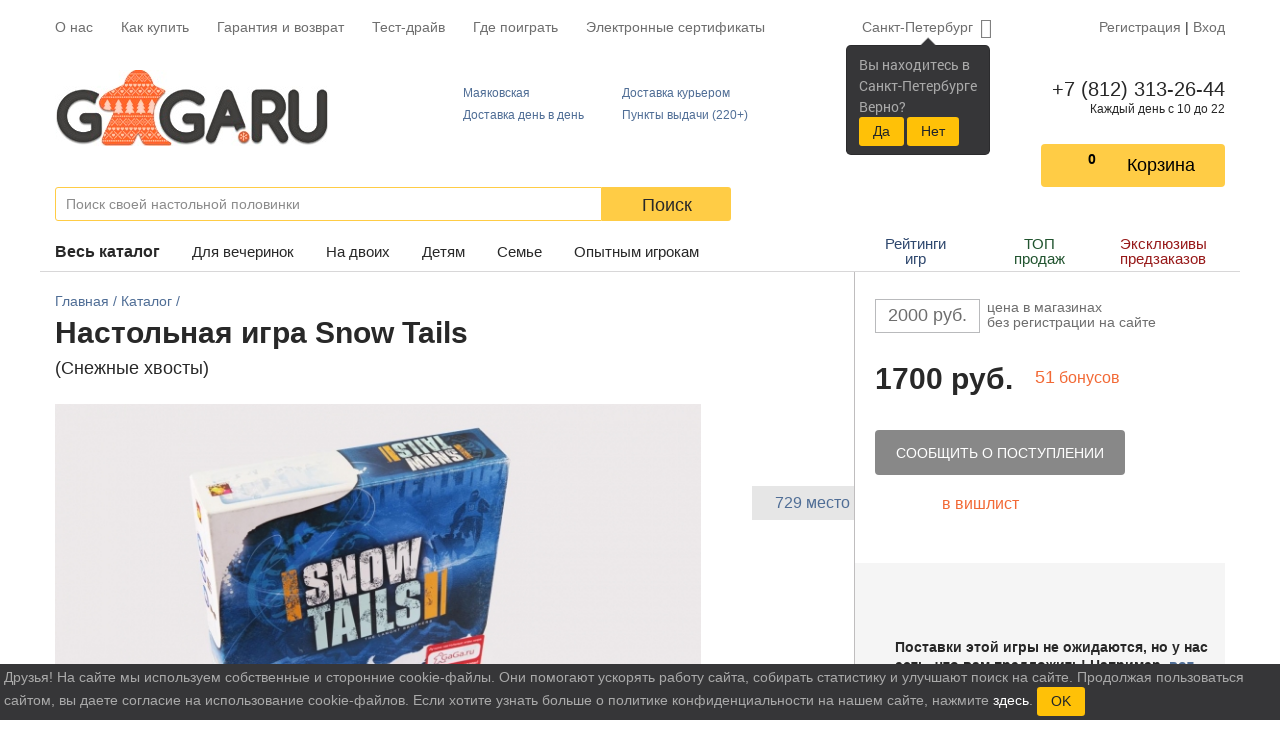

--- FILE ---
content_type: text/html; charset=cp1251
request_url: https://gaga.ru/game/snow-tails/
body_size: 88867
content:
<!DOCTYPE HTML>
<html>
	<head>
		<!-- Google Tag Manager -->
		<script>
			(function(w,d,s,l,i){w[l]=w[l]||[];w[l].push({'gtm.start':
					new Date().getTime(),event:'gtm.js'});var f=d.getElementsByTagName(s)[0],
				j=d.createElement(s),dl=l!='dataLayer'?'&l='+l:'';j.async=true;j.src=
				'https://www.googletagmanager.com/gtm.js?id='+i+dl;f.parentNode.insertBefore(j,f);
			})(window,document,'script','dataLayer','GTM-P4CWBKPC');
		</script>
		<!-- End Google Tag Manager -->
		<title>Настольная игра Snow Tails - обзор, отзывы, фотографии | GaGaGames - магазин настольных игр в Санкт-Петербурге</title>
		<script>
			window.isLogged = false;
		</script>
		<!--meta charset="utf-8"-->
<link rel="shortcut icon" href="/favicon.ico" type="image/x-icon">






<!-- Chrome, Firefox OS and Opera -->
<meta name="theme-color" content="#f26935">
<!-- Windows Phone -->
<meta name="msapplication-navbutton-color" content="#f26935">
<!-- iOS Safari -->
<meta name="apple-mobile-web-app-status-bar-style" content="#f26935">


<link rel="stylesheet" href="/css/font-awesome.min.css">
<link rel="stylesheet" href="/css/custom.css/default.css">
<link href="/css/responsitive.css" rel="stylesheet" type="text/css">
<link rel="stylesheet" type="text/css" href="/css/custom.css/popup.css">
<link href="/js/lightGallery/css/lightgallery.css" rel="stylesheet" type="text/css">
<link rel="stylesheet" href="https://stackpath.bootstrapcdn.com/bootstrap/4.3.1/css/bootstrap.min.css">


<meta name="viewport" content="width=device-width, initial-scale=1.0">
<meta name="yandex-verification" content="765a72921e58516d" />
<meta name='loginza-verification' content='c54d4e62ee02c00f166172ca343c7346' />

<meta name="description" content="Snow Tails - это приятный и интересный способ отдохнуть! Огромный выбор лучших настольных игр и масса полезной информации – у нас на сайте.">

<meta name="google-site-verification" content="8ItLSITL7EDvmhNdY2iazq16tKfGQCUzxqBgA7xKP0w">
<meta name="google-site-verification" content="zbL7_4y7OpN-IyCzDwORiMCK1Ro9Yu9_RUHUI8mpJkY" />
<script src="https://cdnjs.cloudflare.com/ajax/libs/popper.js/1.14.7/umd/popper.min.js" integrity="sha384-UO2eT0CpHqdSJQ6hJty5KVphtPhzWj9WO1clHTMGa3JDZwrnQq4sF86dIHNDz0W1" crossorigin="anonymous"></script>
<link rel="stylesheet" href="https://use.fontawesome.com/releases/v5.6.3/css/all.css" integrity="sha384-UHRtZLI+pbxtHCWp1t77Bi1L4ZtiqrqD80Kn4Z8NTSRyMA2Fd33n5dQ8lWUE00s/" crossorigin="anonymous">
<link rel="search" type="application/opensearchdescription+xml" href="/images/i/opensearch.xml?locale=ru_RU" title="GaGa.ru">
<script type="text/javascript" src="/js/jquery-1.12.4.min.js"></script>
<script type='text/javascript' src='/js/jquery-ui.js'></script>
<script src="https://stackpath.bootstrapcdn.com/bootstrap/4.1.3/js/bootstrap.min.js" integrity="sha384-ChfqqxuZUCnJSK3+MXmPNIyE6ZbWh2IMqE241rYiqJxyMiZ6OW/JmZQ5stwEULTy" crossorigin="anonymous"></script>
<script type="text/javascript" src="/js/scripts.js"></script>
<script async type="text/javascript" src="/js/popup.js"></script>
<script type="text/javascript" src="/js/lightGallery/js/lightgallery.js"></script>
<script type="text/javascript" src="//vk.com/js/api/openapi.js?140"></script>
<script async type='text/javascript' src='/js/jquery.maskedinput.js'></script>
<script type="text/javascript" src="/js/responsitive.js"></script>
<script>
	$(document).ready(function(){
		$("a#in_bask_but, a.in_bask_but").click(function(){
			_gaq.push(["_trackPageview","/addtocart"]);
			return true;
		});
	});
</script>
<meta name="google-site-verification" content="t0NTEA_py1LHutKU6sAxtb7rGIopj3C6O47eXqDenzM" />

<link rel="stylesheet" href="/css/styles/n_game/css/main.min.css">
	<script type="text/javascript">
		var google_tag_params = {
			ecomm_prodid:
				"",
			ecomm_pagetype: "other",
			ecomm_totalvalue: 0		};
	</script>

		

		<script>
		  function onloadFunction() {
			if (window.smartCaptcha) {
			  const container = document.getElementById('captcha-container');

			  const widgetId = window.smartCaptcha.render(container, {
				sitekey: 'ysc1_KYPe0ujbogeTCMCCgFQA9qnsOWNcWiD9I5MviSoP64ce7fd5',
				hl: 'ru',
			  });

			  const container2 = document.getElementById('captcha-container2');
			  
			  if(container2) {
				const widgetId2 = window.smartCaptcha.render(container2, {
					sitekey: 'ysc1_KYPe0ujbogeTCMCCgFQA9qnsOWNcWiD9I5MviSoP64ce7fd5',
					hl: 'ru',
				});		  
			  }
			}
		  }

		</script>
		
		<meta property="og:title" content="Настольная игра Snow Tails - обзор, отзывы, фотографии | GaGaGames - магазин настольных игр в Санкт-Петербурге" />
<meta property="og:description" content="Snow Tails - это приятный и интересный способ отдохнуть! Огромный выбор лучших настольных игр и масса полезной информации – у нас на сайте." />
<meta property="og:image" content="https://gaga.ru/gaga/files/images/fullsize/116/1.jpg" /> 
<meta property="og:type" content="website" />
<meta property="og:url" content="https://gaga.ru/game/snow-tails/"/>

	</head>
	<body>

	<!-- Google Tag Manager (noscript) -->
	<noscript><iframe src="https://www.googletagmanager.com/ns.html?id=GTM-P4CWBKPC"
					  height="0" width="0" style="display:none;visibility:hidden"></iframe></noscript>
	<!-- End Google Tag Manager (noscript) -->





    <div class="wrapper">
		        <header class="header">
            <div class="container">
                <nav class="top-menu">
                        <ul class="top-menu__items">
                            <div style="display: none;" id="menu_bottom">
                                    <a href="/games/" class="showme" title="">Каталог</a>
                                    <a href="/spb/faq/" style="width: 89px;"  title="Частые вопросы">F.A.Q.</a>
                            </div>
								<li class="top-menu__item hidden-s"><a href="/games/">Весь&nbsp;каталог</a></li>
								<li class="top-menu__item hidden-s"><a href="/nastolnie-igri/nastolnie-igri-dya-vecherinok/">Для вечеринок</a></li>
								<li class="top-menu__item hidden-s"><a href="/nastolnie-igri/nastolnie-igri-dya-dvoih/">На двоих</a></li>
								<li class="top-menu__item hidden-s"><a href="/nastolnye-igry-dlya-detey/">Детям</a></li>
								<li class="top-menu__item hidden-s"><a href="/nastolnie-igri/semeynye-nastolnie-igry/">Семье</a></li>
								<li class="top-menu__item hidden-s"><a href="/nastolnie-igri/hardkornie-nastolnie-igri/">Опытным игрокам</a></li>
								
								<li class="divider hidden-s"></li>
								
								<li class="top-menu__item hidden-s"><a href="/rating/">Рейтинги игр</a></li>
                                <li class="top-menu__item hidden-s"><a href="/articles/valentine/">ТОП продаж</a></li>
                                <li class="top-menu__item hidden-s"><a href="/predzakaz-nastolnih-igr/">Эксклюзивы предзаказов</a></li>
								
								<li class="divider hidden-s"></li>
								
                                <li class="top-menu__item">
                                    <a href="/spb/about/"  title="О нас" id="about">О нас</a>
                                </li>
                                <li class="top-menu__item">
                                    <a href="/spb/delivery/">Как купить</a>
                                </li>
                                <li class="top-menu__item">
                                    <a href="/spb/delivery/#return">Гарантия и возврат</a>
                                </li>
                                
                                                                <li class="top-menu__item">
                                    <a href="/spb/testdrive/">Тест-драйв</a>
                                </li>
                                <li class="top-menu__item">
                                    <a href="/spb/game-zones/">Где поиграть</a>
                                </li>
                                
                                
                                								
								<li class="top-menu__item">
									<a href="/certificate/">Электронные сертификаты</a>
								</li>
                                
                        </ul>
                        <div class="top-menu__right">
													<div class="select-city">
														<a data-placement="bottom" data-html="true" data-content="
														
															
																Вы находитесь в<br/>
										                        Санкт-Петербурге<br/>
										                        Верно?<br/>
										                        <button class='btn btn-warning btn-sm bg-warning'  id='baloon_yes'>Да</button>
										                        <button class='btn btn-warning btn-sm bg-warning'  id='baloon_no'>Нет</button>
										                        
																		
																" href="#" data-toggle="popover" class="select-city__current-city" role="button" id="dropdownMenuLink" data-toggle="dropdown" data-offset="-10,2">
															Санкт-Петербург														</a>
														<div class="select-city__dropdown-menu dropdown-menu py-0" aria-labelledby="dropdownMenuLink">
															<form class="px-1 pt-1">
																<input type="text" class="select-city__input" id="selectCityInput" placeholder="Поиск по городу">
															</form>
															<div class="px-1 pb-1">
																<div id="selectCityList" class="select-city__list">
																																			<a class="dropdown-item select-city__city-choose" href="#" data-cityid="9" data-keywords="msk Москва moskva СПб и Москва">Москва</a>
																																			<a class="dropdown-item select-city__city-choose" href="#" data-cityid="5019" data-keywords=" Харбалах _Harbalah"> Харбалах</a>
																																			<a class="dropdown-item select-city__city-choose" href="#" data-cityid="5132" data-keywords="Абага Abaga">Абага</a>
																																			<a class="dropdown-item select-city__city-choose" href="#" data-cityid="4990" data-keywords="Абага Центральная Abaga_TSentralnaya">Абага Центральная</a>
																																			<a class="dropdown-item select-city__city-choose" href="#" data-cityid="4617" data-keywords="Абаза Abaza">Абаза</a>
																																			<a class="dropdown-item select-city__city-choose" href="#" data-cityid="4060" data-keywords="Абай Abay">Абай</a>
																																			<a class="dropdown-item select-city__city-choose" href="#" data-cityid="3924" data-keywords="Абай, Карагандинская обл Abay__Karagandinskaya_obl">Абай, Карагандинская обл</a>
																																			<a class="dropdown-item select-city__city-choose" href="#" data-cityid="2535" data-keywords="Абакан Abakan">Абакан</a>
																																			<a class="dropdown-item select-city__city-choose" href="#" data-cityid="4837" data-keywords="Абатское Abatskoe">Абатское</a>
																																			<a class="dropdown-item select-city__city-choose" href="#" data-cityid="4105" data-keywords="Абдулино Abdulino">Абдулино</a>
																																			<a class="dropdown-item select-city__city-choose" href="#" data-cityid="5779" data-keywords="Абдуллово Abdullovo">Абдуллово</a>
																																			<a class="dropdown-item select-city__city-choose" href="#" data-cityid="5777" data-keywords="Абдуловка Abdulovka">Абдуловка</a>
																																			<a class="dropdown-item select-city__city-choose" href="#" data-cityid="3010" data-keywords="Абинск Abinsk">Абинск</a>
																																			<a class="dropdown-item select-city__city-choose" href="#" data-cityid="5780" data-keywords="Абрамовка Abramovka">Абрамовка</a>
																																			<a class="dropdown-item select-city__city-choose" href="#" data-cityid="4781" data-keywords="Абрамовка, Каменский район Abramovka__Kamenskiy_rayon">Абрамовка, Каменский район</a>
																																			<a class="dropdown-item select-city__city-choose" href="#" data-cityid="4957" data-keywords="Абый Abyiy">Абый</a>
																																			<a class="dropdown-item select-city__city-choose" href="#" data-cityid="4166" data-keywords="Авило-Успенка Avilo-Uspenka">Авило-Успенка</a>
																																			<a class="dropdown-item select-city__city-choose" href="#" data-cityid="4380" data-keywords="Авсюнино Avsyunino">Авсюнино</a>
																																			<a class="dropdown-item select-city__city-choose" href="#" data-cityid="3481" data-keywords="Агалатово Agalatovo">Агалатово</a>
																																			<a class="dropdown-item select-city__city-choose" href="#" data-cityid="5530" data-keywords="Агафоновка Agafonovka">Агафоновка</a>
																																			<a class="dropdown-item select-city__city-choose" href="#" data-cityid="5142" data-keywords="Агдары Agdaryi">Агдары</a>
																																			<a class="dropdown-item select-city__city-choose" href="#" data-cityid="4588" data-keywords="Агидель Agidel">Агидель</a>
																																			<a class="dropdown-item select-city__city-choose" href="#" data-cityid="4508" data-keywords="Агинское Aginskoe">Агинское</a>
																																			<a class="dropdown-item select-city__city-choose" href="#" data-cityid="3704" data-keywords="Агой Agoy">Агой</a>
																																			<a class="dropdown-item select-city__city-choose" href="#" data-cityid="4481" data-keywords="Агроном Agronom">Агроном</a>
																																			<a class="dropdown-item select-city__city-choose" href="#" data-cityid="3822" data-keywords="Агрыз Agryiz">Агрыз</a>
																																			<a class="dropdown-item select-city__city-choose" href="#" data-cityid="4543" data-keywords="Адамовка Adamovka">Адамовка</a>
																																			<a class="dropdown-item select-city__city-choose" href="#" data-cityid="5783" data-keywords="Адоевщина Adoevschina">Адоевщина</a>
																																			<a class="dropdown-item select-city__city-choose" href="#" data-cityid="3241" data-keywords="Адыгейск Adyigeysk">Адыгейск</a>
																																			<a class="dropdown-item select-city__city-choose" href="#" data-cityid="3203" data-keywords="Азнакаево Aznakaevo">Азнакаево</a>
																																			<a class="dropdown-item select-city__city-choose" href="#" data-cityid="2669" data-keywords="Азов Azov">Азов</a>
																																			<a class="dropdown-item select-city__city-choose" href="#" data-cityid="4654" data-keywords="Азово Azovo">Азово</a>
																																			<a class="dropdown-item select-city__city-choose" href="#" data-cityid="5131" data-keywords="Акана Akana">Акана</a>
																																			<a class="dropdown-item select-city__city-choose" href="#" data-cityid="5784" data-keywords="Акатная Маза Akatnaya_Maza">Акатная Маза</a>
																																			<a class="dropdown-item select-city__city-choose" href="#" data-cityid="3332" data-keywords="Акатьево Akatevo">Акатьево</a>
																																			<a class="dropdown-item select-city__city-choose" href="#" data-cityid="4458" data-keywords="Акбулак Akbulak">Акбулак</a>
																																			<a class="dropdown-item select-city__city-choose" href="#" data-cityid="2980" data-keywords="Аксай Aksay">Аксай</a>
																																			<a class="dropdown-item select-city__city-choose" href="#" data-cityid="4737" data-keywords="Аксай, Ростовская область Aksay__Rostovskaya_oblast">Аксай, Ростовская область</a>
																																			<a class="dropdown-item select-city__city-choose" href="#" data-cityid="4494" data-keywords="Аксу Aksu">Аксу</a>
																																			<a class="dropdown-item select-city__city-choose" href="#" data-cityid="3950" data-keywords="Актаныш Aktanyish">Актаныш</a>
																																			<a class="dropdown-item select-city__city-choose" href="#" data-cityid="3106" data-keywords="Актау Aktau">Актау</a>
																																			<a class="dropdown-item select-city__city-choose" href="#" data-cityid="3088" data-keywords="Актобе, Казахстан Aktobe__Kazahstan">Актобе, Казахстан</a>
																																			<a class="dropdown-item select-city__city-choose" href="#" data-cityid="4707" data-keywords="Актюбинский Aktyubinskiy">Актюбинский</a>
																																			<a class="dropdown-item select-city__city-choose" href="#" data-cityid="5794" data-keywords="Акшуат Akshuat">Акшуат</a>
																																			<a class="dropdown-item select-city__city-choose" href="#" data-cityid="4395" data-keywords="Алагир Alagir">Алагир</a>
																																			<a class="dropdown-item select-city__city-choose" href="#" data-cityid="5750" data-keywords="Алакаевка Alakaevka">Алакаевка</a>
																																			<a class="dropdown-item select-city__city-choose" href="#" data-cityid="2610" data-keywords="Алапаевск Alapaevsk">Алапаевск</a>
																																			<a class="dropdown-item select-city__city-choose" href="#" data-cityid="3787" data-keywords="Алатырь Alatyir">Алатырь</a>
																																			<a class="dropdown-item select-city__city-choose" href="#" data-cityid="5803" data-keywords="Алгайский Algayskiy">Алгайский</a>
																																			<a class="dropdown-item select-city__city-choose" href="#" data-cityid="3834" data-keywords="Алдан Aldan">Алдан</a>
																																			<a class="dropdown-item select-city__city-choose" href="#" data-cityid="3905" data-keywords="Алейск Aleysk">Алейск</a>
																																			<a class="dropdown-item select-city__city-choose" href="#" data-cityid="4904" data-keywords="Алеко-Кюель Aleko-Kyuel">Алеко-Кюель</a>
																																			<a class="dropdown-item select-city__city-choose" href="#" data-cityid="2998" data-keywords="Александров Aleksandrov">Александров</a>
																																			<a class="dropdown-item select-city__city-choose" href="#" data-cityid="5535" data-keywords="Александров Гай Aleksandrov_Gay">Александров Гай</a>
																																			<a class="dropdown-item select-city__city-choose" href="#" data-cityid="5797" data-keywords="Александровка Aleksandrovka">Александровка</a>
																																			<a class="dropdown-item select-city__city-choose" href="#" data-cityid="5802" data-keywords="Александровка 3-я Aleksandrovka_3-ya">Александровка 3-я</a>
																																			<a class="dropdown-item select-city__city-choose" href="#" data-cityid="4092" data-keywords="Александровск Aleksandrovsk">Александровск</a>
																																			<a class="dropdown-item select-city__city-choose" href="#" data-cityid="4658" data-keywords="Александровск-Сахалинский Aleksandrovsk-Sahalinskiy">Александровск-Сахалинский</a>
																																			<a class="dropdown-item select-city__city-choose" href="#" data-cityid="4209" data-keywords="Александровское Aleksandrovskoe">Александровское</a>
																																			<a class="dropdown-item select-city__city-choose" href="#" data-cityid="5807" data-keywords="Алексашкино Aleksashkino">Алексашкино</a>
																																			<a class="dropdown-item select-city__city-choose" href="#" data-cityid="2831" data-keywords="Алексеевка Alekseevka">Алексеевка</a>
																																			<a class="dropdown-item select-city__city-choose" href="#" data-cityid="5845" data-keywords="Алексеевка, Алексеевский г/о Alekseevka__Alekseevskiy_g/o">Алексеевка, Алексеевский г/о</a>
																																			<a class="dropdown-item select-city__city-choose" href="#" data-cityid="4500" data-keywords="Алексеево-Лозовское Alekseevo-Lozovskoe">Алексеево-Лозовское</a>
																																			<a class="dropdown-item select-city__city-choose" href="#" data-cityid="5527" data-keywords="Алексеевский Alekseevskiy">Алексеевский</a>
																																			<a class="dropdown-item select-city__city-choose" href="#" data-cityid="4173" data-keywords="Алексеевское Alekseevskoe">Алексеевское</a>
																																			<a class="dropdown-item select-city__city-choose" href="#" data-cityid="2859" data-keywords="Алексин Aleksin">Алексин</a>
																																			<a class="dropdown-item select-city__city-choose" href="#" data-cityid="4189" data-keywords="Алексино Aleksino">Алексино</a>
																																			<a class="dropdown-item select-city__city-choose" href="#" data-cityid="3725" data-keywords="Алехново Alehnovo">Алехново</a>
																																			<a class="dropdown-item select-city__city-choose" href="#" data-cityid="5659" data-keywords="Алешкино Aleshkino">Алешкино</a>
																																			<a class="dropdown-item select-city__city-choose" href="#" data-cityid="5082" data-keywords="Аллага Allaga">Аллага</a>
																																			<a class="dropdown-item select-city__city-choose" href="#" data-cityid="5786" data-keywords="Алмазово Almazovo">Алмазово</a>
																																			<a class="dropdown-item select-city__city-choose" href="#" data-cityid="3081" data-keywords="Алматы Almatyi">Алматы</a>
																																			<a class="dropdown-item select-city__city-choose" href="#" data-cityid="4691" data-keywords="Алтай Altay">Алтай</a>
																																			<a class="dropdown-item select-city__city-choose" href="#" data-cityid="3909" data-keywords="Алтайское Altayskoe">Алтайское</a>
																																			<a class="dropdown-item select-city__city-choose" href="#" data-cityid="4895" data-keywords="Алтанцы Altantsyi">Алтанцы</a>
																																			<a class="dropdown-item select-city__city-choose" href="#" data-cityid="5787" data-keywords="Алтата Altata">Алтата</a>
																																			<a class="dropdown-item select-city__city-choose" href="#" data-cityid="4191" data-keywords="Алупка Alupka">Алупка</a>
																																			<a class="dropdown-item select-city__city-choose" href="#" data-cityid="2913" data-keywords="Алушта Alushta">Алушта</a>
																																			<a class="dropdown-item select-city__city-choose" href="#" data-cityid="4677" data-keywords="Алхан-Кала Alhan-Kala">Алхан-Кала</a>
																																			<a class="dropdown-item select-city__city-choose" href="#" data-cityid="4578" data-keywords="Алхан-Юрт Alhan-YUrt">Алхан-Юрт</a>
																																			<a class="dropdown-item select-city__city-choose" href="#" data-cityid="2903" data-keywords="Альметьевск Almetevsk">Альметьевск</a>
																																			<a class="dropdown-item select-city__city-choose" href="#" data-cityid="5713" data-keywords="Альшанка Alshanka">Альшанка</a>
																																			<a class="dropdown-item select-city__city-choose" href="#" data-cityid="5105" data-keywords="Амга Amga">Амга</a>
																																			<a class="dropdown-item select-city__city-choose" href="#" data-cityid="2721" data-keywords="Амурск Amursk">Амурск</a>
																																			<a class="dropdown-item select-city__city-choose" href="#" data-cityid="5163" data-keywords="Анадырь Anadyir">Анадырь</a>
																																			<a class="dropdown-item select-city__city-choose" href="#" data-cityid="2728" data-keywords="Анапа Anapa">Анапа</a>
																																			<a class="dropdown-item select-city__city-choose" href="#" data-cityid="3186" data-keywords="Анапская Anapskaya">Анапская</a>
																																			<a class="dropdown-item select-city__city-choose" href="#" data-cityid="4634" data-keywords="Анастасиевка Anastasievka">Анастасиевка</a>
																																			<a class="dropdown-item select-city__city-choose" href="#" data-cityid="5782" data-keywords="Анастасьино Anastasino">Анастасьино</a>
																																			<a class="dropdown-item select-city__city-choose" href="#" data-cityid="2774" data-keywords="Ангарск Angarsk">Ангарск</a>
																																			<a class="dropdown-item select-city__city-choose" href="#" data-cityid="4236" data-keywords="Андреевка Andreevka">Андреевка</a>
																																			<a class="dropdown-item select-city__city-choose" href="#" data-cityid="5869" data-keywords="Андреевка, Чердаклинский район Andreevka__CHerdaklinskiy_rayon">Андреевка, Чердаклинский район</a>
																																			<a class="dropdown-item select-city__city-choose" href="#" data-cityid="2581" data-keywords="Анжеро-Судженск Anjero-Sudjensk">Анжеро-Судженск</a>
																																			<a class="dropdown-item select-city__city-choose" href="#" data-cityid="4207" data-keywords="Анкудиновка Ankudinovka">Анкудиновка</a>
																																			<a class="dropdown-item select-city__city-choose" href="#" data-cityid="3458" data-keywords="Анна Anna">Анна</a>
																																			<a class="dropdown-item select-city__city-choose" href="#" data-cityid="4546" data-keywords="Аннино Annino">Аннино</a>
																																			<a class="dropdown-item select-city__city-choose" href="#" data-cityid="3477" data-keywords="Аннолово Annolovo">Аннолово</a>
																																			<a class="dropdown-item select-city__city-choose" href="#" data-cityid="5031" data-keywords="Антоновка Antonovka">Антоновка</a>
																																			<a class="dropdown-item select-city__city-choose" href="#" data-cityid="5809" data-keywords="Апалиха Apaliha">Апалиха</a>
																																			<a class="dropdown-item select-city__city-choose" href="#" data-cityid="4751" data-keywords="Апастово, Апастовский район Apastovo__Apastovskiy_rayon">Апастово, Апастовский район</a>
																																			<a class="dropdown-item select-city__city-choose" href="#" data-cityid="2989" data-keywords="Апатиты Apatityi">Апатиты</a>
																																			<a class="dropdown-item select-city__city-choose" href="#" data-cityid="4919" data-keywords="Аппаны Appanyi">Аппаны</a>
																																			<a class="dropdown-item select-city__city-choose" href="#" data-cityid="2862" data-keywords="Апрелевка Aprelevka">Апрелевка</a>
																																			<a class="dropdown-item select-city__city-choose" href="#" data-cityid="2902" data-keywords="Апшеронск Apsheronsk">Апшеронск</a>
																																			<a class="dropdown-item select-city__city-choose" href="#" data-cityid="3051" data-keywords="Арамиль Aramil">Арамиль</a>
																																			<a class="dropdown-item select-city__city-choose" href="#" data-cityid="5504" data-keywords="Араповка Arapovka">Араповка</a>
																																			<a class="dropdown-item select-city__city-choose" href="#" data-cityid="5091" data-keywords="Аргас Argas">Аргас</a>
																																			<a class="dropdown-item select-city__city-choose" href="#" data-cityid="4952" data-keywords="Аргахтах Argahtah">Аргахтах</a>
																																			<a class="dropdown-item select-city__city-choose" href="#" data-cityid="4342" data-keywords="Аргаяш Argayash">Аргаяш</a>
																																			<a class="dropdown-item select-city__city-choose" href="#" data-cityid="4081" data-keywords="Аргун Argun">Аргун</a>
																																			<a class="dropdown-item select-city__city-choose" href="#" data-cityid="4586" data-keywords="Ардатов (рабочий поселок) Ardatov_rabochiy_poselok">Ардатов (рабочий поселок)</a>
																																			<a class="dropdown-item select-city__city-choose" href="#" data-cityid="4425" data-keywords="Ардон Ardon">Ардон</a>
																																			<a class="dropdown-item select-city__city-choose" href="#" data-cityid="2804" data-keywords="Арзамас Arzamas">Арзамас</a>
																																			<a class="dropdown-item select-city__city-choose" href="#" data-cityid="2845" data-keywords="Армавир Armavir">Армавир</a>
																																			<a class="dropdown-item select-city__city-choose" href="#" data-cityid="4616" data-keywords="Армизонское Armizonskoe">Армизонское</a>
																																			<a class="dropdown-item select-city__city-choose" href="#" data-cityid="3815" data-keywords="Армянск Armyansk">Армянск</a>
																																			<a class="dropdown-item select-city__city-choose" href="#" data-cityid="3703" data-keywords="Арнеево Arneevo">Арнеево</a>
																																			<a class="dropdown-item select-city__city-choose" href="#" data-cityid="3049" data-keywords="Арсеньев Arsenev">Арсеньев</a>
																																			<a class="dropdown-item select-city__city-choose" href="#" data-cityid="3319" data-keywords="Арск Arsk">Арск</a>
																																			<a class="dropdown-item select-city__city-choose" href="#" data-cityid="2604" data-keywords="Артем Artem">Артем</a>
																																			<a class="dropdown-item select-city__city-choose" href="#" data-cityid="3141" data-keywords="Артёмовский Artyomovskiy">Артёмовский</a>
																																			<a class="dropdown-item select-city__city-choose" href="#" data-cityid="3925" data-keywords="Арти Arti">Арти</a>
																																			<a class="dropdown-item select-city__city-choose" href="#" data-cityid="4424" data-keywords="Артыбаш Artyibash">Артыбаш</a>
																																			<a class="dropdown-item select-city__city-choose" href="#" data-cityid="4875" data-keywords="Артык Artyik">Артык</a>
																																			<a class="dropdown-item select-city__city-choose" href="#" data-cityid="5812" data-keywords="Артюшкино Artyushkino">Артюшкино</a>
																																			<a class="dropdown-item select-city__city-choose" href="#" data-cityid="2960" data-keywords="Архангельск Arhangelsk">Архангельск</a>
																																			<a class="dropdown-item select-city__city-choose" href="#" data-cityid="4531" data-keywords="Архангельское Arhangelskoe">Архангельское</a>
																																			<a class="dropdown-item select-city__city-choose" href="#" data-cityid="3487" data-keywords="Архипо-Осиповка Arhipo-Osipovka">Архипо-Осиповка</a>
																																			<a class="dropdown-item select-city__city-choose" href="#" data-cityid="4967" data-keywords="Ары-Тит Aryi-Tit">Ары-Тит</a>
																																			<a class="dropdown-item select-city__city-choose" href="#" data-cityid="5030" data-keywords="Арыктах Aryiktah">Арыктах</a>
																																			<a class="dropdown-item select-city__city-choose" href="#" data-cityid="4911" data-keywords="Арылах Aryilah">Арылах</a>
																																			<a class="dropdown-item select-city__city-choose" href="#" data-cityid="5180" data-keywords="Арылах, Жарханский наслег Aryilah__Jarhanskiy_nasleg">Арылах, Жарханский наслег</a>
																																			<a class="dropdown-item select-city__city-choose" href="#" data-cityid="5175" data-keywords="Арылах, Чурапчинский район Aryilah__CHurapchinskiy_rayon">Арылах, Чурапчинский район</a>
																																			<a class="dropdown-item select-city__city-choose" href="#" data-cityid="5469" data-keywords="Аряш Aryash">Аряш</a>
																																			<a class="dropdown-item select-city__city-choose" href="#" data-cityid="2816" data-keywords="Асбест Asbest">Асбест</a>
																																			<a class="dropdown-item select-city__city-choose" href="#" data-cityid="2858" data-keywords="Асино Asino">Асино</a>
																																			<a class="dropdown-item select-city__city-choose" href="#" data-cityid="4835" data-keywords="Аскиз Askiz">Аскиз</a>
																																			<a class="dropdown-item select-city__city-choose" href="#" data-cityid="4762" data-keywords="Аскино Askino">Аскино</a>
																																			<a class="dropdown-item select-city__city-choose" href="#" data-cityid="5804" data-keywords="Асметовка Asmetovka">Асметовка</a>
																																			<a class="dropdown-item select-city__city-choose" href="#" data-cityid="5655" data-keywords="Астрадамовка Astradamovka">Астрадамовка</a>
																																			<a class="dropdown-item select-city__city-choose" href="#" data-cityid="2633" data-keywords="Астрахань Astrahan">Астрахань</a>
																																			<a class="dropdown-item select-city__city-choose" href="#" data-cityid="4977" data-keywords="Асыма Asyima">Асыма</a>
																																			<a class="dropdown-item select-city__city-choose" href="#" data-cityid="4490" data-keywords="Атбасар Atbasar">Атбасар</a>
																																			<a class="dropdown-item select-city__city-choose" href="#" data-cityid="3642" data-keywords="Атемар Atemar">Атемар</a>
																																			<a class="dropdown-item select-city__city-choose" href="#" data-cityid="4211" data-keywords="Аткарск Atkarsk">Аткарск</a>
																																			<a class="dropdown-item select-city__city-choose" href="#" data-cityid="3224" data-keywords="Атырау (Гурьев) Atyirau_Gurev">Атырау (Гурьев)</a>
																																			<a class="dropdown-item select-city__city-choose" href="#" data-cityid="3080" data-keywords="Афипский Afipskiy">Афипский</a>
																																			<a class="dropdown-item select-city__city-choose" href="#" data-cityid="5785" data-keywords="Ахмат Ahmat">Ахмат</a>
																																			<a class="dropdown-item select-city__city-choose" href="#" data-cityid="5792" data-keywords="Ахметлей Ahmetley">Ахметлей</a>
																																			<a class="dropdown-item select-city__city-choose" href="#" data-cityid="5790" data-keywords="Ахтуба Ahtuba">Ахтуба</a>
																																			<a class="dropdown-item select-city__city-choose" href="#" data-cityid="2971" data-keywords="Ахтубинск Ahtubinsk">Ахтубинск</a>
																																			<a class="dropdown-item select-city__city-choose" href="#" data-cityid="3941" data-keywords="Ахтырский Ahtyirskiy">Ахтырский</a>
																																			<a class="dropdown-item select-city__city-choose" href="#" data-cityid="2567" data-keywords="Ачинск Achinsk">Ачинск</a>
																																			<a class="dropdown-item select-city__city-choose" href="#" data-cityid="4535" data-keywords="Ачит Achit">Ачит</a>
																																			<a class="dropdown-item select-city__city-choose" href="#" data-cityid="4284" data-keywords="Ачхой-Мартан Achhoy-Martan">Ачхой-Мартан</a>
																																			<a class="dropdown-item select-city__city-choose" href="#" data-cityid="2907" data-keywords="Аша Asha">Аша</a>
																																			<a class="dropdown-item select-city__city-choose" href="#" data-cityid="3459" data-keywords="Ашитково Ashitkovo">Ашитково</a>
																																			<a class="dropdown-item select-city__city-choose" href="#" data-cityid="3375" data-keywords="Ашукино Ashukino">Ашукино</a>
																																			<a class="dropdown-item select-city__city-choose" href="#" data-cityid="4470" data-keywords="Бабаево Babaevo">Бабаево</a>
																																			<a class="dropdown-item select-city__city-choose" href="#" data-cityid="4336" data-keywords="Бабаюрт Babayurt">Бабаюрт</a>
																																			<a class="dropdown-item select-city__city-choose" href="#" data-cityid="3301" data-keywords="Бавлы Bavlyi">Бавлы</a>
																																			<a class="dropdown-item select-city__city-choose" href="#" data-cityid="4833" data-keywords="Бавтугай Bavtugay">Бавтугай</a>
																																			<a class="dropdown-item select-city__city-choose" href="#" data-cityid="4994" data-keywords="Багадя Bagadya">Багадя</a>
																																			<a class="dropdown-item select-city__city-choose" href="#" data-cityid="5181" data-keywords="Багадя, Кобяйский район Bagadya__Kobyayskiy_rayon">Багадя, Кобяйский район</a>
																																			<a class="dropdown-item select-city__city-choose" href="#" data-cityid="3427" data-keywords="Багаевская Bagaevskaya">Багаевская</a>
																																			<a class="dropdown-item select-city__city-choose" href="#" data-cityid="5488" data-keywords="Баевка Baevka">Баевка</a>
																																			<a class="dropdown-item select-city__city-choose" href="#" data-cityid="5867" data-keywords="Баевка, Николаевский район Baevka__Nikolaevskiy_rayon">Баевка, Николаевский район</a>
																																			<a class="dropdown-item select-city__city-choose" href="#" data-cityid="5760" data-keywords="Базарный Карабулак Bazarnyiy_Karabulak">Базарный Карабулак</a>
																																			<a class="dropdown-item select-city__city-choose" href="#" data-cityid="3424" data-keywords="Базковская Bazkovskaya">Базковская</a>
																																			<a class="dropdown-item select-city__city-choose" href="#" data-cityid="5819" data-keywords="Байдулино Baydulino">Байдулино</a>
																																			<a class="dropdown-item select-city__city-choose" href="#" data-cityid="4745" data-keywords="Байкалово Baykalovo">Байкалово</a>
																																			<a class="dropdown-item select-city__city-choose" href="#" data-cityid="3989" data-keywords="Байкальск Baykalsk">Байкальск</a>
																																			<a class="dropdown-item select-city__city-choose" href="#" data-cityid="4098" data-keywords="Байконур Baykonur">Байконур</a>
																																			<a class="dropdown-item select-city__city-choose" href="#" data-cityid="4645" data-keywords="Баймак Baymak">Баймак</a>
																																			<a class="dropdown-item select-city__city-choose" href="#" data-cityid="4324" data-keywords="Бакал Bakal">Бакал</a>
																																			<a class="dropdown-item select-city__city-choose" href="#" data-cityid="4794" data-keywords="Баклаши Baklashi">Баклаши</a>
																																			<a class="dropdown-item select-city__city-choose" href="#" data-cityid="5788" data-keywords="Баклуши Baklushi">Баклуши</a>
																																			<a class="dropdown-item select-city__city-choose" href="#" data-cityid="5882" data-keywords="Баклуши, Аркадакский район Baklushi__Arkadakskiy_rayon">Баклуши, Аркадакский район</a>
																																			<a class="dropdown-item select-city__city-choose" href="#" data-cityid="3099" data-keywords="Баксан Baksan">Баксан</a>
																																			<a class="dropdown-item select-city__city-choose" href="#" data-cityid="5588" data-keywords="Бакуры Bakuryi">Бакуры</a>
																																			<a class="dropdown-item select-city__city-choose" href="#" data-cityid="4886" data-keywords="Бала Bala">Бала</a>
																																			<a class="dropdown-item select-city__city-choose" href="#" data-cityid="2682" data-keywords="Балабаново Balabanovo">Балабаново</a>
																																			<a class="dropdown-item select-city__city-choose" href="#" data-cityid="4959" data-keywords="Балагаччы Balagachchyi">Балагаччы</a>
																																			<a class="dropdown-item select-city__city-choose" href="#" data-cityid="2729" data-keywords="Балаково Balakovo">Балаково</a>
																																			<a class="dropdown-item select-city__city-choose" href="#" data-cityid="2949" data-keywords="Балахна Balahna">Балахна</a>
																																			<a class="dropdown-item select-city__city-choose" href="#" data-cityid="4576" data-keywords="Балахта Balahta">Балахта</a>
																																			<a class="dropdown-item select-city__city-choose" href="#" data-cityid="5798" data-keywords="Балаши Balashi">Балаши</a>
																																			<a class="dropdown-item select-city__city-choose" href="#" data-cityid="2599" data-keywords="Балашиха Balashiha">Балашиха</a>
																																			<a class="dropdown-item select-city__city-choose" href="#" data-cityid="2875" data-keywords="Балашов Balashov">Балашов</a>
																																			<a class="dropdown-item select-city__city-choose" href="#" data-cityid="3285" data-keywords="Балезино Balezino">Балезино</a>
																																			<a class="dropdown-item select-city__city-choose" href="#" data-cityid="5816" data-keywords="Балтай Baltay">Балтай</a>
																																			<a class="dropdown-item select-city__city-choose" href="#" data-cityid="4714" data-keywords="Балтаси Baltasi">Балтаси</a>
																																			<a class="dropdown-item select-city__city-choose" href="#" data-cityid="4165" data-keywords="Балтийск Baltiysk">Балтийск</a>
																																			<a class="dropdown-item select-city__city-choose" href="#" data-cityid="3866" data-keywords="Балхаш, Карагандинская обл Balhash__Karagandinskaya_obl">Балхаш, Карагандинская обл</a>
																																			<a class="dropdown-item select-city__city-choose" href="#" data-cityid="5021" data-keywords="Балыктах Balyiktah">Балыктах</a>
																																			<a class="dropdown-item select-city__city-choose" href="#" data-cityid="5176" data-keywords="Балыктах, Усть-Алданский район Balyiktah__Ust-Aldanskiy_rayon">Балыктах, Усть-Алданский район</a>
																																			<a class="dropdown-item select-city__city-choose" href="#" data-cityid="3566" data-keywords="Барабаново Barabanovo">Барабаново</a>
																																			<a class="dropdown-item select-city__city-choose" href="#" data-cityid="3884" data-keywords="Барабинск Barabinsk">Барабинск</a>
																																			<a class="dropdown-item select-city__city-choose" href="#" data-cityid="3171" data-keywords="Барановичи, Брестская обл. Baranovichi__Brestskaya_obl.">Барановичи, Брестская обл.</a>
																																			<a class="dropdown-item select-city__city-choose" href="#" data-cityid="5817" data-keywords="Барановка Baranovka">Барановка</a>
																																			<a class="dropdown-item select-city__city-choose" href="#" data-cityid="5799" data-keywords="Барановка (село) Baranovka_selo">Барановка (село)</a>
																																			<a class="dropdown-item select-city__city-choose" href="#" data-cityid="4278" data-keywords="Барвиха Barviha">Барвиха</a>
																																			<a class="dropdown-item select-city__city-choose" href="#" data-cityid="3922" data-keywords="Барда, Бардымский р-н Barda__Bardyimskiy_r-n">Барда, Бардымский р-н</a>
																																			<a class="dropdown-item select-city__city-choose" href="#" data-cityid="2703" data-keywords="Барнаул Barnaul">Барнаул</a>
																																			<a class="dropdown-item select-city__city-choose" href="#" data-cityid="5806" data-keywords="Барнуковка Barnukovka">Барнуковка</a>
																																			<a class="dropdown-item select-city__city-choose" href="#" data-cityid="4283" data-keywords="Барсово Barsovo">Барсово</a>
																																			<a class="dropdown-item select-city__city-choose" href="#" data-cityid="5813" data-keywords="Бартеневка Bartenevka">Бартеневка</a>
																																			<a class="dropdown-item select-city__city-choose" href="#" data-cityid="4776" data-keywords="Барыбино Baryibino">Барыбино</a>
																																			<a class="dropdown-item select-city__city-choose" href="#" data-cityid="4325" data-keywords="Барыш Baryish">Барыш</a>
																																			<a class="dropdown-item select-city__city-choose" href="#" data-cityid="5814" data-keywords="Барышская Слобода Baryishskaya_Sloboda">Барышская Слобода</a>
																																			<a class="dropdown-item select-city__city-choose" href="#" data-cityid="3450" data-keywords="Барятино Baryatino">Барятино</a>
																																			<a class="dropdown-item select-city__city-choose" href="#" data-cityid="5155" data-keywords="Батагай Batagay">Батагай</a>
																																			<a class="dropdown-item select-city__city-choose" href="#" data-cityid="4907" data-keywords="Батагай-Алыта (Саккырыр) Batagay-Alyita_Sakkyiryir">Батагай-Алыта (Саккырыр)</a>
																																			<a class="dropdown-item select-city__city-choose" href="#" data-cityid="2591" data-keywords="Батайск Bataysk">Батайск</a>
																																			<a class="dropdown-item select-city__city-choose" href="#" data-cityid="4929" data-keywords="Батамай Batamay">Батамай</a>
																																			<a class="dropdown-item select-city__city-choose" href="#" data-cityid="3387" data-keywords="Батуринская Baturinskaya">Батуринская</a>
																																			<a class="dropdown-item select-city__city-choose" href="#" data-cityid="3786" data-keywords="Батырево Batyirevo">Батырево</a>
																																			<a class="dropdown-item select-city__city-choose" href="#" data-cityid="4892" data-keywords="Баханай Bahanay">Баханай</a>
																																			<a class="dropdown-item select-city__city-choose" href="#" data-cityid="2798" data-keywords="Бахчисарай Bahchisaray">Бахчисарай</a>
																																			<a class="dropdown-item select-city__city-choose" href="#" data-cityid="4199" data-keywords="Бачатский Bachatskiy">Бачатский</a>
																																			<a class="dropdown-item select-city__city-choose" href="#" data-cityid="4597" data-keywords="Башкултаево Bashkultaevo">Башкултаево</a>
																																			<a class="dropdown-item select-city__city-choose" href="#" data-cityid="3577" data-keywords="Бебяево Bebyaevo">Бебяево</a>
																																			<a class="dropdown-item select-city__city-choose" href="#" data-cityid="5123" data-keywords="Бедеме Bedeme">Бедеме</a>
																																			<a class="dropdown-item select-city__city-choose" href="#" data-cityid="4212" data-keywords="Бежецк Bejetsk">Бежецк</a>
																																			<a class="dropdown-item select-city__city-choose" href="#" data-cityid="5200" data-keywords="Безводовка Bezvodovka">Безводовка</a>
																																			<a class="dropdown-item select-city__city-choose" href="#" data-cityid="3856" data-keywords="Безенчук Bezenchuk">Безенчук</a>
																																			<a class="dropdown-item select-city__city-choose" href="#" data-cityid="5198" data-keywords="Безречный Bezrechnyiy">Безречный</a>
																																			<a class="dropdown-item select-city__city-choose" href="#" data-cityid="5197" data-keywords="Безымянное Bezyimyannoe">Безымянное</a>
																																			<a class="dropdown-item select-city__city-choose" href="#" data-cityid="4970" data-keywords="Бейдинга Beydinga">Бейдинга</a>
																																			<a class="dropdown-item select-city__city-choose" href="#" data-cityid="5800" data-keywords="Бекетовка Beketovka">Бекетовка</a>
																																			<a class="dropdown-item select-city__city-choose" href="#" data-cityid="5881" data-keywords="Бекетовка, Сенгилеевский район Beketovka__Sengileevskiy_rayon">Бекетовка, Сенгилеевский район</a>
																																			<a class="dropdown-item select-city__city-choose" href="#" data-cityid="5818" data-keywords="Беклемишево Beklemishevo">Беклемишево</a>
																																			<a class="dropdown-item select-city__city-choose" href="#" data-cityid="3819" data-keywords="Белая Глина Belaya_Glina">Белая Глина</a>
																																			<a class="dropdown-item select-city__city-choose" href="#" data-cityid="5157" data-keywords="Белая Гора Belaya_Gora">Белая Гора</a>
																																			<a class="dropdown-item select-city__city-choose" href="#" data-cityid="2921" data-keywords="Белая Калитва Belaya_Kalitva">Белая Калитва</a>
																																			<a class="dropdown-item select-city__city-choose" href="#" data-cityid="2679" data-keywords="Белгород Belgorod">Белгород</a>
																																			<a class="dropdown-item select-city__city-choose" href="#" data-cityid="2940" data-keywords="Белебей Belebey">Белебей</a>
																																			<a class="dropdown-item select-city__city-choose" href="#" data-cityid="3695" data-keywords="Белев Belev">Белев</a>
																																			<a class="dropdown-item select-city__city-choose" href="#" data-cityid="4410" data-keywords="Белиджи Belidji">Белиджи</a>
																																			<a class="dropdown-item select-city__city-choose" href="#" data-cityid="3475" data-keywords="Белкино Belkino">Белкино</a>
																																			<a class="dropdown-item select-city__city-choose" href="#" data-cityid="2952" data-keywords="Белово Belovo">Белово</a>
																																			<a class="dropdown-item select-city__city-choose" href="#" data-cityid="5821" data-keywords="Беловодье Belovode">Беловодье</a>
																																			<a class="dropdown-item select-city__city-choose" href="#" data-cityid="5805" data-keywords="Белоглинный Beloglinnyiy">Белоглинный</a>
																																			<a class="dropdown-item select-city__city-choose" href="#" data-cityid="5801" data-keywords="Белогорное Belogornoe">Белогорное</a>
																																			<a class="dropdown-item select-city__city-choose" href="#" data-cityid="2517" data-keywords="Белогорск Belogorsk">Белогорск</a>
																																			<a class="dropdown-item select-city__city-choose" href="#" data-cityid="3188" data-keywords="Белогорск (Крым) Belogorsk_Kryim">Белогорск (Крым)</a>
																																			<a class="dropdown-item select-city__city-choose" href="#" data-cityid="5650" data-keywords="Белогорское Belogorskoe">Белогорское</a>
																																			<a class="dropdown-item select-city__city-choose" href="#" data-cityid="5820" data-keywords="Белое Озеро Beloe_Ozero">Белое Озеро</a>
																																			<a class="dropdown-item select-city__city-choose" href="#" data-cityid="5822" data-keywords="Белозерье Belozere">Белозерье</a>
																																			<a class="dropdown-item select-city__city-choose" href="#" data-cityid="4632" data-keywords="Белокаменка Belokamenka">Белокаменка</a>
																																			<a class="dropdown-item select-city__city-choose" href="#" data-cityid="3098" data-keywords="Белокуриха Belokuriha">Белокуриха</a>
																																			<a class="dropdown-item select-city__city-choose" href="#" data-cityid="3280" data-keywords="Белоозерский, Воскресенский р-н Beloozerskiy__Voskresenskiy_r-n">Белоозерский, Воскресенский р-</a>
																																			<a class="dropdown-item select-city__city-choose" href="#" data-cityid="3390" data-keywords="Белоомут Beloomut">Белоомут</a>
																																			<a class="dropdown-item select-city__city-choose" href="#" data-cityid="4391" data-keywords="Белоостров Beloostrov">Белоостров</a>
																																			<a class="dropdown-item select-city__city-choose" href="#" data-cityid="3021" data-keywords="Белорецк Beloretsk">Белорецк</a>
																																			<a class="dropdown-item select-city__city-choose" href="#" data-cityid="2624" data-keywords="Белореченск Belorechensk">Белореченск</a>
																																			<a class="dropdown-item select-city__city-choose" href="#" data-cityid="3495" data-keywords="Белоусово Belousovo">Белоусово</a>
																																			<a class="dropdown-item select-city__city-choose" href="#" data-cityid="4777" data-keywords="Белоусово, Жуковский район Belousovo__Jukovskiy_rayon">Белоусово, Жуковский район</a>
																																			<a class="dropdown-item select-city__city-choose" href="#" data-cityid="3638" data-keywords="Белоярский Beloyarskiy">Белоярский</a>
																																			<a class="dropdown-item select-city__city-choose" href="#" data-cityid="5840" data-keywords="Белоярский, ХМАО Beloyarskiy__HMAO">Белоярский, ХМАО</a>
																																			<a class="dropdown-item select-city__city-choose" href="#" data-cityid="3862" data-keywords="Белые Столбы Belyie_Stolbyi">Белые Столбы</a>
																																			<a class="dropdown-item select-city__city-choose" href="#" data-cityid="4464" data-keywords="Белый Ключ Belyiy_Klyuch">Белый Ключ</a>
																																			<a class="dropdown-item select-city__city-choose" href="#" data-cityid="4447" data-keywords="Белый Яр Belyiy_YAr">Белый Яр</a>
																																			<a class="dropdown-item select-city__city-choose" href="#" data-cityid="5083" data-keywords="Белькачи Belkachi">Белькачи</a>
																																			<a class="dropdown-item select-city__city-choose" href="#" data-cityid="4760" data-keywords="Беляевка, Беляевский р-он Belyaevka__Belyaevskiy_r-on">Беляевка, Беляевский р-он</a>
																																			<a class="dropdown-item select-city__city-choose" href="#" data-cityid="5040" data-keywords="Бердигестях Berdigestyah">Бердигестях</a>
																																			<a class="dropdown-item select-city__city-choose" href="#" data-cityid="3041" data-keywords="Бердск Berdsk">Бердск</a>
																																			<a class="dropdown-item select-city__city-choose" href="#" data-cityid="4803" data-keywords="Берёза, Берёзовский район Beryoza__Beryozovskiy_rayon">Берёза, Берёзовский район</a>
																																			<a class="dropdown-item select-city__city-choose" href="#" data-cityid="2762" data-keywords="Березники Berezniki">Березники</a>
																																			<a class="dropdown-item select-city__city-choose" href="#" data-cityid="5825" data-keywords="Березовая Лука Berezovaya_Luka">Березовая Лука</a>
																																			<a class="dropdown-item select-city__city-choose" href="#" data-cityid="3917" data-keywords="Березовка Berezovka">Березовка</a>
																																			<a class="dropdown-item select-city__city-choose" href="#" data-cityid="5159" data-keywords="Березовка, Берёзовский район (Красноярский край) Berezovka__Beryozovskiy_rayon_Krasnoyarskiy_kray">Березовка, Берёзовский район (</a>
																																			<a class="dropdown-item select-city__city-choose" href="#" data-cityid="5415" data-keywords="Берёзовка, Среднеколымский район Beryozovka__Srednekolyimskiy_rayon">Берёзовка, Среднеколымский рай</a>
																																			<a class="dropdown-item select-city__city-choose" href="#" data-cityid="5195" data-keywords="Березово Berezovo">Березово</a>
																																			<a class="dropdown-item select-city__city-choose" href="#" data-cityid="2607" data-keywords="Березовский Berezovskiy">Березовский</a>
																																			<a class="dropdown-item select-city__city-choose" href="#" data-cityid="3908" data-keywords="Березовский (Кузбасс) Berezovskiy_Kuzbass">Березовский (Кузбасс)</a>
																																			<a class="dropdown-item select-city__city-choose" href="#" data-cityid="3771" data-keywords="Березовый Berezovyiy">Березовый</a>
																																			<a class="dropdown-item select-city__city-choose" href="#" data-cityid="4626" data-keywords="Бесагаш Besagash">Бесагаш</a>
																																			<a class="dropdown-item select-city__city-choose" href="#" data-cityid="4569" data-keywords="Беседа Beseda">Беседа</a>
																																			<a class="dropdown-item select-city__city-choose" href="#" data-cityid="4156" data-keywords="Беслан Beslan">Беслан</a>
																																			<a class="dropdown-item select-city__city-choose" href="#" data-cityid="5143" data-keywords="Бестях Bestyah">Бестях</a>
																																			<a class="dropdown-item select-city__city-choose" href="#" data-cityid="5103" data-keywords="Бетенкес Betenkes">Бетенкес</a>
																																			<a class="dropdown-item select-city__city-choose" href="#" data-cityid="3574" data-keywords="Бетлица Betlitsa">Бетлица</a>
																																			<a class="dropdown-item select-city__city-choose" href="#" data-cityid="5035" data-keywords="Бетюнг Betyung">Бетюнг</a>
																																			<a class="dropdown-item select-city__city-choose" href="#" data-cityid="4949" data-keywords="Бетюнцы Betyuntsyi">Бетюнцы</a>
																																			<a class="dropdown-item select-city__city-choose" href="#" data-cityid="3541" data-keywords="Бехтеевка Behteevka">Бехтеевка</a>
																																			<a class="dropdown-item select-city__city-choose" href="#" data-cityid="4912" data-keywords="Беченча Bechencha">Беченча</a>
																																			<a class="dropdown-item select-city__city-choose" href="#" data-cityid="2929" data-keywords="Бийск Biysk">Бийск</a>
																																			<a class="dropdown-item select-city__city-choose" href="#" data-cityid="3100" data-keywords="Бикин Bikin">Бикин</a>
																																			<a class="dropdown-item select-city__city-choose" href="#" data-cityid="3478" data-keywords="Билимбай Bilimbay">Билимбай</a>
																																			<a class="dropdown-item select-city__city-choose" href="#" data-cityid="5815" data-keywords="Бирля Birlya">Бирля</a>
																																			<a class="dropdown-item select-city__city-choose" href="#" data-cityid="2806" data-keywords="Биробиджан Birobidjan">Биробиджан</a>
																																			<a class="dropdown-item select-city__city-choose" href="#" data-cityid="2514" data-keywords="Бирск Birsk">Бирск</a>
																																			<a class="dropdown-item select-city__city-choose" href="#" data-cityid="3982" data-keywords="Бисерово Biserovo">Бисерово</a>
																																			<a class="dropdown-item select-city__city-choose" href="#" data-cityid="4323" data-keywords="Бисерть Bisert">Бисерть</a>
																																			<a class="dropdown-item select-city__city-choose" href="#" data-cityid="4306" data-keywords="Битца Bittsa">Битца</a>
																																			<a class="dropdown-item select-city__city-choose" href="#" data-cityid="3923" data-keywords="Благовещенка Blagoveschenka">Благовещенка</a>
																																			<a class="dropdown-item select-city__city-choose" href="#" data-cityid="5495" data-keywords="Благовещенка, Благовещенский район Blagoveschenka__Blagoveschenskiy_rayon">Благовещенка, Благовещенский р</a>
																																			<a class="dropdown-item select-city__city-choose" href="#" data-cityid="2851" data-keywords="Благовещенск, Амурская область Blagoveschensk__Amurskaya_oblast">Благовещенск, Амурская область</a>
																																			<a class="dropdown-item select-city__city-choose" href="#" data-cityid="3133" data-keywords="Благовещенск, Башкортостан респ. Blagoveschensk__Bashkortostan_resp.">Благовещенск, Башкортостан рес</a>
																																			<a class="dropdown-item select-city__city-choose" href="#" data-cityid="3014" data-keywords="Благодарный Blagodarnyiy">Благодарный</a>
																																			<a class="dropdown-item select-city__city-choose" href="#" data-cityid="5202" data-keywords="Благодатное Blagodatnoe">Благодатное</a>
																																			<a class="dropdown-item select-city__city-choose" href="#" data-cityid="3488" data-keywords="Бобров Bobrov">Бобров</a>
																																			<a class="dropdown-item select-city__city-choose" href="#" data-cityid="2516" data-keywords="Боброво Bobrovo">Боброво</a>
																																			<a class="dropdown-item select-city__city-choose" href="#" data-cityid="3173" data-keywords="Бобруйск, Могилевская обл. Bobruysk__Mogilevskaya_obl.">Бобруйск, Могилевская обл.</a>
																																			<a class="dropdown-item select-city__city-choose" href="#" data-cityid="5575" data-keywords="Бобылевка Bobyilevka">Бобылевка</a>
																																			<a class="dropdown-item select-city__city-choose" href="#" data-cityid="4409" data-keywords="Богандинский Bogandinskiy">Богандинский</a>
																																			<a class="dropdown-item select-city__city-choose" href="#" data-cityid="5810" data-keywords="Богатое Bogatoe">Богатое</a>
																																			<a class="dropdown-item select-city__city-choose" href="#" data-cityid="4317" data-keywords="Богатые Сабы Bogatyie_Sabyi">Богатые Сабы</a>
																																			<a class="dropdown-item select-city__city-choose" href="#" data-cityid="3157" data-keywords="Богданович Bogdanovich">Богданович</a>
																																			<a class="dropdown-item select-city__city-choose" href="#" data-cityid="5206" data-keywords="Богдашкино Bogdashkino">Богдашкино</a>
																																			<a class="dropdown-item select-city__city-choose" href="#" data-cityid="4570" data-keywords="Боголюбово Bogolyubovo">Боголюбово</a>
																																			<a class="dropdown-item select-city__city-choose" href="#" data-cityid="4154" data-keywords="Богородицк Bogoroditsk">Богородицк</a>
																																			<a class="dropdown-item select-city__city-choose" href="#" data-cityid="2848" data-keywords="Богородск Bogorodsk">Богородск</a>
																																			<a class="dropdown-item select-city__city-choose" href="#" data-cityid="5515" data-keywords="Богородское Bogorodskoe">Богородское</a>
																																			<a class="dropdown-item select-city__city-choose" href="#" data-cityid="4549" data-keywords="Боготол Bogotol">Боготол</a>
																																			<a class="dropdown-item select-city__city-choose" href="#" data-cityid="4412" data-keywords="Богучаны Boguchanyi">Богучаны</a>
																																			<a class="dropdown-item select-city__city-choose" href="#" data-cityid="3290" data-keywords="Богучар Boguchar">Богучар</a>
																																			<a class="dropdown-item select-city__city-choose" href="#" data-cityid="3193" data-keywords="Бодайбо Bodaybo">Бодайбо</a>
																																			<a class="dropdown-item select-city__city-choose" href="#" data-cityid="4545" data-keywords="Боковская Bokovskaya">Боковская</a>
																																			<a class="dropdown-item select-city__city-choose" href="#" data-cityid="4537" data-keywords="Бокситогорск Boksitogorsk">Бокситогорск</a>
																																			<a class="dropdown-item select-city__city-choose" href="#" data-cityid="4815" data-keywords="Болгар, Спасский район Bolgar__Spasskiy_rayon">Болгар, Спасский район</a>
																																			<a class="dropdown-item select-city__city-choose" href="#" data-cityid="3156" data-keywords="Бологое Bologoe">Бологое</a>
																																			<a class="dropdown-item select-city__city-choose" href="#" data-cityid="4176" data-keywords="Болотное Bolotnoe">Болотное</a>
																																			<a class="dropdown-item select-city__city-choose" href="#" data-cityid="4200" data-keywords="Болохово Bolohovo">Болохово</a>
																																			<a class="dropdown-item select-city__city-choose" href="#" data-cityid="4893" data-keywords="Болугур Bolugur">Болугур</a>
																																			<a class="dropdown-item select-city__city-choose" href="#" data-cityid="5221" data-keywords="Большая Борисовка Bolshaya_Borisovka">Большая Борисовка</a>
																																			<a class="dropdown-item select-city__city-choose" href="#" data-cityid="5214" data-keywords="Большая Борла Bolshaya_Borla">Большая Борла</a>
																																			<a class="dropdown-item select-city__city-choose" href="#" data-cityid="4186" data-keywords="Большая Глушица Bolshaya_Glushitsa">Большая Глушица</a>
																																			<a class="dropdown-item select-city__city-choose" href="#" data-cityid="5824" data-keywords="Большая Гусиха Bolshaya_Gusiha">Большая Гусиха</a>
																																			<a class="dropdown-item select-city__city-choose" href="#" data-cityid="5209" data-keywords="Большая Дмитриевка Bolshaya_Dmitrievka">Большая Дмитриевка</a>
																																			<a class="dropdown-item select-city__city-choose" href="#" data-cityid="5666" data-keywords="Большая Екатериновка Bolshaya_Ekaterinovka">Большая Екатериновка</a>
																																			<a class="dropdown-item select-city__city-choose" href="#" data-cityid="5218" data-keywords="Большая Журавка Bolshaya_Juravka">Большая Журавка</a>
																																			<a class="dropdown-item select-city__city-choose" href="#" data-cityid="5220" data-keywords="Большая Ивановка Bolshaya_Ivanovka">Большая Ивановка</a>
																																			<a class="dropdown-item select-city__city-choose" href="#" data-cityid="5199" data-keywords="Большая Каменка Bolshaya_Kamenka">Большая Каменка</a>
																																			<a class="dropdown-item select-city__city-choose" href="#" data-cityid="5223" data-keywords="Большая Кандала Bolshaya_Kandala">Большая Кандала</a>
																																			<a class="dropdown-item select-city__city-choose" href="#" data-cityid="5222" data-keywords="Большая Кандарать Bolshaya_Kandarat">Большая Кандарать</a>
																																			<a class="dropdown-item select-city__city-choose" href="#" data-cityid="4666" data-keywords="Большая Мартыновка Bolshaya_Martyinovka">Большая Мартыновка</a>
																																			<a class="dropdown-item select-city__city-choose" href="#" data-cityid="5203" data-keywords="Большая Ольшанка Bolshaya_Olshanka">Большая Ольшанка</a>
																																			<a class="dropdown-item select-city__city-choose" href="#" data-cityid="5811" data-keywords="Большая Рельня Bolshaya_Relnya">Большая Рельня</a>
																																			<a class="dropdown-item select-city__city-choose" href="#" data-cityid="5212" data-keywords="Большая Федоровка Bolshaya_Fedorovka">Большая Федоровка</a>
																																			<a class="dropdown-item select-city__city-choose" href="#" data-cityid="5207" data-keywords="Большая Чечуйка Bolshaya_CHechuyka">Большая Чечуйка</a>
																																			<a class="dropdown-item select-city__city-choose" href="#" data-cityid="3689" data-keywords="Большевик Bolshevik">Большевик</a>
																																			<a class="dropdown-item select-city__city-choose" href="#" data-cityid="4823" data-keywords="Большеречье Bolshereche">Большеречье</a>
																																			<a class="dropdown-item select-city__city-choose" href="#" data-cityid="3839" data-keywords="Большеустьикинское Bolsheustikinskoe">Большеустьикинское</a>
																																			<a class="dropdown-item select-city__city-choose" href="#" data-cityid="3736" data-keywords="Большие Базы Bolshie Bazyi">Большие Базы</a>
																																			<a class="dropdown-item select-city__city-choose" href="#" data-cityid="5201" data-keywords="Большие Копены Bolshie_Kopenyi">Большие Копены</a>
																																			<a class="dropdown-item select-city__city-choose" href="#" data-cityid="5208" data-keywords="Большие Озерки Bolshie_Ozerki">Большие Озерки</a>
																																			<a class="dropdown-item select-city__city-choose" href="#" data-cityid="5215" data-keywords="Большие Посёлки Bolshie_Posyolki">Большие Посёлки</a>
																																			<a class="dropdown-item select-city__city-choose" href="#" data-cityid="3847" data-keywords="Большое Буньково Bolshoe_Bunkovo">Большое Буньково</a>
																																			<a class="dropdown-item select-city__city-choose" href="#" data-cityid="5823" data-keywords="Большое Жеребятниково Bolshoe_Jerebyatnikovo">Большое Жеребятниково</a>
																																			<a class="dropdown-item select-city__city-choose" href="#" data-cityid="3346" data-keywords="Большое Игнатово Bolshoe Ignatovo">Большое Игнатово</a>
																																			<a class="dropdown-item select-city__city-choose" href="#" data-cityid="3536" data-keywords="Большое Куземкино Bolshoe Kuzemkino">Большое Куземкино</a>
																																			<a class="dropdown-item select-city__city-choose" href="#" data-cityid="4210" data-keywords="Большой Исток Bolshoy_Istok">Большой Исток</a>
																																			<a class="dropdown-item select-city__city-choose" href="#" data-cityid="3083" data-keywords="Большой Камень Bolshoy_Kamen">Большой Камень</a>
																																			<a class="dropdown-item select-city__city-choose" href="#" data-cityid="5217" data-keywords="Большой Карай Bolshoy_Karay">Большой Карай</a>
																																			<a class="dropdown-item select-city__city-choose" href="#" data-cityid="5219" data-keywords="Большой Кувай Bolshoy_Kuvay">Большой Кувай</a>
																																			<a class="dropdown-item select-city__city-choose" href="#" data-cityid="5211" data-keywords="Большой Кушум Bolshoy_Kushum">Большой Кушум</a>
																																			<a class="dropdown-item select-city__city-choose" href="#" data-cityid="4566" data-keywords="Большой Сабск Bolshoy_Sabsk">Большой Сабск</a>
																																			<a class="dropdown-item select-city__city-choose" href="#" data-cityid="5210" data-keywords="Большой Чирклей Bolshoy_CHirkley">Большой Чирклей</a>
																																			<a class="dropdown-item select-city__city-choose" href="#" data-cityid="2692" data-keywords="Бор Bor">Бор</a>
																																			<a class="dropdown-item select-city__city-choose" href="#" data-cityid="4770" data-keywords="Боралдай Boralday">Боралдай</a>
																																			<a class="dropdown-item select-city__city-choose" href="#" data-cityid="2748" data-keywords="Борзя Borzya">Борзя</a>
																																			<a class="dropdown-item select-city__city-choose" href="#" data-cityid="3164" data-keywords="Борисов, Минская обл. Borisov__Minskaya_obl.">Борисов, Минская обл.</a>
																																			<a class="dropdown-item select-city__city-choose" href="#" data-cityid="3360" data-keywords="Борисовка Borisovka">Борисовка</a>
																																			<a class="dropdown-item select-city__city-choose" href="#" data-cityid="3607" data-keywords="Борисово Borisovo">Борисово</a>
																																			<a class="dropdown-item select-city__city-choose" href="#" data-cityid="5230" data-keywords="Борисоглебовка Borisoglebovka">Борисоглебовка</a>
																																			<a class="dropdown-item select-city__city-choose" href="#" data-cityid="2966" data-keywords="Борисоглебск Borisoglebsk">Борисоглебск</a>
																																			<a class="dropdown-item select-city__city-choose" href="#" data-cityid="4930" data-keywords="Боробул Borobul">Боробул</a>
																																			<a class="dropdown-item select-city__city-choose" href="#" data-cityid="2768" data-keywords="Боровичи Borovichi">Боровичи</a>
																																			<a class="dropdown-item select-city__city-choose" href="#" data-cityid="5231" data-keywords="Боровка Borovka">Боровка</a>
																																			<a class="dropdown-item select-city__city-choose" href="#" data-cityid="3794" data-keywords="Боровск Borovsk">Боровск</a>
																																			<a class="dropdown-item select-city__city-choose" href="#" data-cityid="3810" data-keywords="Боровский Borovskiy">Боровский</a>
																																			<a class="dropdown-item select-city__city-choose" href="#" data-cityid="5000" data-keywords="Борогонцы Borogontsyi">Борогонцы</a>
																																			<a class="dropdown-item select-city__city-choose" href="#" data-cityid="3268" data-keywords="Бородино Borodino">Бородино</a>
																																			<a class="dropdown-item select-city__city-choose" href="#" data-cityid="5227" data-keywords="Бороно-Михайловка Borono-Mihaylovka">Бороно-Михайловка</a>
																																			<a class="dropdown-item select-city__city-choose" href="#" data-cityid="4976" data-keywords="Ботулу Botulu">Ботулу</a>
																																			<a class="dropdown-item select-city__city-choose" href="#" data-cityid="4845" data-keywords="Бохан Bohan">Бохан</a>
																																			<a class="dropdown-item select-city__city-choose" href="#" data-cityid="5233" data-keywords="Боцманово Botsmanovo">Боцманово</a>
																																			<a class="dropdown-item select-city__city-choose" href="#" data-cityid="2951" data-keywords="Братск Bratsk">Братск</a>
																																			<a class="dropdown-item select-city__city-choose" href="#" data-cityid="3148" data-keywords="Брест, Брестская обл. Brest__Brestskaya_obl.">Брест, Брестская обл.</a>
																																			<a class="dropdown-item select-city__city-choose" href="#" data-cityid="3675" data-keywords="Брехово Brehovo">Брехово</a>
																																			<a class="dropdown-item select-city__city-choose" href="#" data-cityid="2937" data-keywords="Бронницы Bronnitsyi">Бронницы</a>
																																			<a class="dropdown-item select-city__city-choose" href="#" data-cityid="5238" data-keywords="Брыковка Bryikovka">Брыковка</a>
																																			<a class="dropdown-item select-city__city-choose" href="#" data-cityid="3316" data-keywords="Брюховецкая Bryuhovetskaya">Брюховецкая</a>
																																			<a class="dropdown-item select-city__city-choose" href="#" data-cityid="5512" data-keywords="Бряндино Bryandino">Бряндино</a>
																																			<a class="dropdown-item select-city__city-choose" href="#" data-cityid="2649" data-keywords="Брянск Bryansk">Брянск</a>
																																			<a class="dropdown-item select-city__city-choose" href="#" data-cityid="3565" data-keywords="Бугры Bugryi">Бугры</a>
																																			<a class="dropdown-item select-city__city-choose" href="#" data-cityid="2817" data-keywords="Бугульма Bugulma">Бугульма</a>
																																			<a class="dropdown-item select-city__city-choose" href="#" data-cityid="3180" data-keywords="Бугуруслан Buguruslan">Бугуруслан</a>
																																			<a class="dropdown-item select-city__city-choose" href="#" data-cityid="2988" data-keywords="Буденновск Budennovsk">Буденновск</a>
																																			<a class="dropdown-item select-city__city-choose" href="#" data-cityid="3482" data-keywords="Бужарово Bujarovo">Бужарово</a>
																																			<a class="dropdown-item select-city__city-choose" href="#" data-cityid="3042" data-keywords="Бузулук Buzuluk">Бузулук</a>
																																			<a class="dropdown-item select-city__city-choose" href="#" data-cityid="3207" data-keywords="Буинск Buinsk">Буинск</a>
																																			<a class="dropdown-item select-city__city-choose" href="#" data-cityid="2787" data-keywords="Буй Buy">Буй</a>
																																			<a class="dropdown-item select-city__city-choose" href="#" data-cityid="3124" data-keywords="Буйнакск Buynaksk">Буйнакск</a>
																																			<a class="dropdown-item select-city__city-choose" href="#" data-cityid="5216" data-keywords="Букатовка Bukatovka">Букатовка</a>
																																			<a class="dropdown-item select-city__city-choose" href="#" data-cityid="4646" data-keywords="Буланаш Bulanash">Буланаш</a>
																																			<a class="dropdown-item select-city__city-choose" href="#" data-cityid="5204" data-keywords="Булгаковка Bulgakovka">Булгаковка</a>
																																			<a class="dropdown-item select-city__city-choose" href="#" data-cityid="5027" data-keywords="Булгунняхтах Bulgunnyahtah">Булгунняхтах</a>
																																			<a class="dropdown-item select-city__city-choose" href="#" data-cityid="5070" data-keywords="Булун Bulun">Булун</a>
																																			<a class="dropdown-item select-city__city-choose" href="#" data-cityid="5071" data-keywords="Булус Bulus">Булус</a>
																																			<a class="dropdown-item select-city__city-choose" href="#" data-cityid="5109" data-keywords="Буор-Сысы Buor-Syisyi">Буор-Сысы</a>
																																			<a class="dropdown-item select-city__city-choose" href="#" data-cityid="4413" data-keywords="Бураево Buraevo">Бураево</a>
																																			<a class="dropdown-item select-city__city-choose" href="#" data-cityid="5239" data-keywords="Бурасы Burasyi">Бурасы</a>
																																			<a class="dropdown-item select-city__city-choose" href="#" data-cityid="2564" data-keywords="Бутово Butovo">Бутово</a>
																																			<a class="dropdown-item select-city__city-choose" href="#" data-cityid="5224" data-keywords="Бутурлинка Buturlinka">Бутурлинка</a>
																																			<a class="dropdown-item select-city__city-choose" href="#" data-cityid="3479" data-keywords="Бутурлино Buturlino">Бутурлино</a>
																																			<a class="dropdown-item select-city__city-choose" href="#" data-cityid="3344" data-keywords="Бутурлиновка Buturlinovka">Бутурлиновка</a>
																																			<a class="dropdown-item select-city__city-choose" href="#" data-cityid="3848" data-keywords="Быково, рабочий поселок Byikovo__rabochiy_poselok">Быково, рабочий поселок</a>
																																			<a class="dropdown-item select-city__city-choose" href="#" data-cityid="3802" data-keywords="Быково, Раменский р-н Byikovo__Ramenskiy_r-n">Быково, Раменский р-н</a>
																																			<a class="dropdown-item select-city__city-choose" href="#" data-cityid="4983" data-keywords="Быковский Byikovskiy">Быковский</a>
																																			<a class="dropdown-item select-city__city-choose" href="#" data-cityid="3457" data-keywords="Быньги Byingi">Быньги</a>
																																			<a class="dropdown-item select-city__city-choose" href="#" data-cityid="4896" data-keywords="Бырама Byirama">Бырама</a>
																																			<a class="dropdown-item select-city__city-choose" href="#" data-cityid="5009" data-keywords="Бысыттах Byisyittah">Бысыттах</a>
																																			<a class="dropdown-item select-city__city-choose" href="#" data-cityid="3347" data-keywords="Бытошь Byitosh">Бытошь</a>
																																			<a class="dropdown-item select-city__city-choose" href="#" data-cityid="5064" data-keywords="Бютейдях Byuteydyah">Бютейдях</a>
																																			<a class="dropdown-item select-city__city-choose" href="#" data-cityid="4926" data-keywords="Бютяй-Юрдя Byutyay-YUrdya">Бютяй-Юрдя</a>
																																			<a class="dropdown-item select-city__city-choose" href="#" data-cityid="5075" data-keywords="Бярийе Byariye">Бярийе</a>
																																			<a class="dropdown-item select-city__city-choose" href="#" data-cityid="4937" data-keywords="Бясь-Кюель Byas-Kyuel">Бясь-Кюель</a>
																																			<a class="dropdown-item select-city__city-choose" href="#" data-cityid="5172" data-keywords="Бясь-Кюель, Горный район Byas-Kyuel__Gornyiy_rayon">Бясь-Кюель, Горный район</a>
																																			<a class="dropdown-item select-city__city-choose" href="#" data-cityid="5712" data-keywords="Валгуссы Valgussyi">Валгуссы</a>
																																			<a class="dropdown-item select-city__city-choose" href="#" data-cityid="2926" data-keywords="Валдай Valday">Валдай</a>
																																			<a class="dropdown-item select-city__city-choose" href="#" data-cityid="3044" data-keywords="Валуйки, Валуйский р-н Valuyki__Valuyskiy_r-n">Валуйки, Валуйский р-н</a>
																																			<a class="dropdown-item select-city__city-choose" href="#" data-cityid="5745" data-keywords="Вальдиватское Valdivatskoe">Вальдиватское</a>
																																			<a class="dropdown-item select-city__city-choose" href="#" data-cityid="3286" data-keywords="Ванино Vanino">Ванино</a>
																																			<a class="dropdown-item select-city__city-choose" href="#" data-cityid="4145" data-keywords="Вардане Vardane">Вардане</a>
																																			<a class="dropdown-item select-city__city-choose" href="#" data-cityid="3404" data-keywords="Варениковская Varenikovskaya">Варениковская</a>
																																			<a class="dropdown-item select-city__city-choose" href="#" data-cityid="3974" data-keywords="Варна Varna">Варна</a>
																																			<a class="dropdown-item select-city__city-choose" href="#" data-cityid="3772" data-keywords="Варнавино Varnavino">Варнавино</a>
																																			<a class="dropdown-item select-city__city-choose" href="#" data-cityid="4382" data-keywords="Вартемяги Vartemyagi">Вартемяги</a>
																																			<a class="dropdown-item select-city__city-choose" href="#" data-cityid="5725" data-keywords="Варфоломеевка Varfolomeevka">Варфоломеевка</a>
																																			<a class="dropdown-item select-city__city-choose" href="#" data-cityid="4303" data-keywords="Васильково Vasilkovo">Васильково</a>
																																			<a class="dropdown-item select-city__city-choose" href="#" data-cityid="3823" data-keywords="Васюринская, Динской р-н Vasyurinskaya__Dinskoy_r-n">Васюринская, Динской р-н</a>
																																			<a class="dropdown-item select-city__city-choose" href="#" data-cityid="3537" data-keywords="Вахтан Vahtan">Вахтан</a>
																																			<a class="dropdown-item select-city__city-choose" href="#" data-cityid="3385" data-keywords="Вача Vacha">Вача</a>
																																			<a class="dropdown-item select-city__city-choose" href="#" data-cityid="4555" data-keywords="Ведено Vedeno">Ведено</a>
																																			<a class="dropdown-item select-city__city-choose" href="#" data-cityid="3378" data-keywords="Велиж Velij">Велиж</a>
																																			<a class="dropdown-item select-city__city-choose" href="#" data-cityid="2824" data-keywords="Великие Луки Velikie_Luki">Великие Луки</a>
																																			<a class="dropdown-item select-city__city-choose" href="#" data-cityid="3005" data-keywords="Великий Новгород Velikiy_Novgorod">Великий Новгород</a>
																																			<a class="dropdown-item select-city__city-choose" href="#" data-cityid="3047" data-keywords="Великий Устюг Velikiy_Ustyug">Великий Устюг</a>
																																			<a class="dropdown-item select-city__city-choose" href="#" data-cityid="3524" data-keywords="Великовечное Velikovechnoe">Великовечное</a>
																																			<a class="dropdown-item select-city__city-choose" href="#" data-cityid="2818" data-keywords="Вельск Velsk">Вельск</a>
																																			<a class="dropdown-item select-city__city-choose" href="#" data-cityid="4426" data-keywords="Венёв Venyov">Венёв</a>
																																			<a class="dropdown-item select-city__city-choose" href="#" data-cityid="3659" data-keywords="Веретенки Veretenki">Веретенки</a>
																																			<a class="dropdown-item select-city__city-choose" href="#" data-cityid="2917" data-keywords="Верещагино Vereschagino">Верещагино</a>
																																			<a class="dropdown-item select-city__city-choose" href="#" data-cityid="4376" data-keywords="Верх-Тула Verh-Tula">Верх-Тула</a>
																																			<a class="dropdown-item select-city__city-choose" href="#" data-cityid="5541" data-keywords="Верхазовка Verhazovka">Верхазовка</a>
																																			<a class="dropdown-item select-city__city-choose" href="#" data-cityid="4804" data-keywords="Верхнебаканский Verhnebakanskiy">Верхнебаканский</a>
																																			<a class="dropdown-item select-city__city-choose" href="#" data-cityid="3706" data-keywords="Верхневеселое Verhneveseloe">Верхневеселое</a>
																																			<a class="dropdown-item select-city__city-choose" href="#" data-cityid="4950" data-keywords="Верхневилюйск Verhnevilyuysk">Верхневилюйск</a>
																																			<a class="dropdown-item select-city__city-choose" href="#" data-cityid="3531" data-keywords="Верхнеднепровский Verhnedneprovskiy">Верхнеднепровский</a>
																																			<a class="dropdown-item select-city__city-choose" href="#" data-cityid="3616" data-keywords="Верхнетемерницкий Verhnetemernitskiy">Верхнетемерницкий</a>
																																			<a class="dropdown-item select-city__city-choose" href="#" data-cityid="4560" data-keywords="Верхнеуральск Verhneuralsk">Верхнеуральск</a>
																																			<a class="dropdown-item select-city__city-choose" href="#" data-cityid="4116" data-keywords="Верхнеяркеево Verhneyarkeevo">Верхнеяркеево</a>
																																			<a class="dropdown-item select-city__city-choose" href="#" data-cityid="4257" data-keywords="Верхние Татышлы Verhnie_Tatyishlyi">Верхние Татышлы</a>
																																			<a class="dropdown-item select-city__city-choose" href="#" data-cityid="5637" data-keywords="Верхние Тимерсяны Verhnie_Timersyanyi">Верхние Тимерсяны</a>
																																			<a class="dropdown-item select-city__city-choose" href="#" data-cityid="5885" data-keywords="Верхний Балыклей Verhniy_Balyikley">Верхний Балыклей</a>
																																			<a class="dropdown-item select-city__city-choose" href="#" data-cityid="5485" data-keywords="Верхний Еруслан Verhniy_Eruslan">Верхний Еруслан</a>
																																			<a class="dropdown-item select-city__city-choose" href="#" data-cityid="3604" data-keywords="Верхний Карачан Verhniy Karachan">Верхний Карачан</a>
																																			<a class="dropdown-item select-city__city-choose" href="#" data-cityid="3418" data-keywords="Верхний Мамон Verhniy Mamon">Верхний Мамон</a>
																																			<a class="dropdown-item select-city__city-choose" href="#" data-cityid="3086" data-keywords="Верхний Тагил Verhniy_Tagil">Верхний Тагил</a>
																																			<a class="dropdown-item select-city__city-choose" href="#" data-cityid="4848" data-keywords="Верхний Услон Verhniy_Uslon">Верхний Услон</a>
																																			<a class="dropdown-item select-city__city-choose" href="#" data-cityid="4090" data-keywords="Верхний Уфалей Verhniy_Ufaley">Верхний Уфалей</a>
																																			<a class="dropdown-item select-city__city-choose" href="#" data-cityid="2781" data-keywords="Верхняя Пышма Verhnyaya_Pyishma">Верхняя Пышма</a>
																																			<a class="dropdown-item select-city__city-choose" href="#" data-cityid="2871" data-keywords="Верхняя Салда Verhnyaya_Salda">Верхняя Салда</a>
																																			<a class="dropdown-item select-city__city-choose" href="#" data-cityid="4114" data-keywords="Верхняя Синячиха Verhnyaya_Sinyachiha">Верхняя Синячиха</a>
																																			<a class="dropdown-item select-city__city-choose" href="#" data-cityid="5673" data-keywords="Верхняя Терешка Verhnyaya_Tereshka">Верхняя Терешка</a>
																																			<a class="dropdown-item select-city__city-choose" href="#" data-cityid="4635" data-keywords="Верхняя Тура Verhnyaya_Tura">Верхняя Тура</a>
																																			<a class="dropdown-item select-city__city-choose" href="#" data-cityid="3646" data-keywords="Верхняя Хава Verhnyaya Hava">Верхняя Хава</a>
																																			<a class="dropdown-item select-city__city-choose" href="#" data-cityid="3906" data-keywords="Верховажье Verhovaje">Верховажье</a>
																																			<a class="dropdown-item select-city__city-choose" href="#" data-cityid="4582" data-keywords="Верхотурье Verhoture">Верхотурье</a>
																																			<a class="dropdown-item select-city__city-choose" href="#" data-cityid="4870" data-keywords="Верхоянск Verhoyansk">Верхоянск</a>
																																			<a class="dropdown-item select-city__city-choose" href="#" data-cityid="4627" data-keywords="Весело-Вознесенка Veselo-Voznesenka">Весело-Вознесенка</a>
																																			<a class="dropdown-item select-city__city-choose" href="#" data-cityid="3773" data-keywords="Веселое Veseloe">Веселое</a>
																																			<a class="dropdown-item select-city__city-choose" href="#" data-cityid="3716" data-keywords="Веселый Veselyiy">Веселый</a>
																																			<a class="dropdown-item select-city__city-choose" href="#" data-cityid="4518" data-keywords="Ветлужский Vetlujskiy">Ветлужский</a>
																																			<a class="dropdown-item select-city__city-choose" href="#" data-cityid="3082" data-keywords="Вешенская Veshenskaya">Вешенская</a>
																																			<a class="dropdown-item select-city__city-choose" href="#" data-cityid="5584" data-keywords="Вешкайма Veshkayma">Вешкайма</a>
																																			<a class="dropdown-item select-city__city-choose" href="#" data-cityid="5525" data-keywords="Взлетный Vzletnyiy">Взлетный</a>
																																			<a class="dropdown-item select-city__city-choose" href="#" data-cityid="2822" data-keywords="Видное Vidnoe">Видное</a>
																																			<a class="dropdown-item select-city__city-choose" href="#" data-cityid="4817" data-keywords="Викулово Vikulovo">Викулово</a>
																																			<a class="dropdown-item select-city__city-choose" href="#" data-cityid="4377" data-keywords="Вилино Vilino">Вилино</a>
																																			<a class="dropdown-item select-city__city-choose" href="#" data-cityid="3350" data-keywords="Виллози Villozi">Виллози</a>
																																			<a class="dropdown-item select-city__city-choose" href="#" data-cityid="4871" data-keywords="Вилюйск Vilyuysk">Вилюйск</a>
																																			<a class="dropdown-item select-city__city-choose" href="#" data-cityid="3960" data-keywords="Вилючинск Vilyuchinsk">Вилючинск</a>
																																			<a class="dropdown-item select-city__city-choose" href="#" data-cityid="4087" data-keywords="Винзили Vinzili">Винзили</a>
																																			<a class="dropdown-item select-city__city-choose" href="#" data-cityid="3175" data-keywords="Витебск, Витебская обл. Vitebsk__Vitebskaya_obl.">Витебск, Витебская обл.</a>
																																			<a class="dropdown-item select-city__city-choose" href="#" data-cityid="5034" data-keywords="Витим Vitim">Витим</a>
																																			<a class="dropdown-item select-city__city-choose" href="#" data-cityid="3806" data-keywords="Витязево Vityazevo">Витязево</a>
																																			<a class="dropdown-item select-city__city-choose" href="#" data-cityid="5411" data-keywords="Вихляйка Vihlyayka">Вихляйка</a>
																																			<a class="dropdown-item select-city__city-choose" href="#" data-cityid="4505" data-keywords="Вихоревка Vihorevka">Вихоревка</a>
																																			<a class="dropdown-item select-city__city-choose" href="#" data-cityid="3210" data-keywords="Вичуга Vichuga">Вичуга</a>
																																			<a class="dropdown-item select-city__city-choose" href="#" data-cityid="2555" data-keywords="Владивосток Vladivostok">Владивосток</a>
																																			<a class="dropdown-item select-city__city-choose" href="#" data-cityid="2573" data-keywords="Владикавказ Vladikavkaz">Владикавказ</a>
																																			<a class="dropdown-item select-city__city-choose" href="#" data-cityid="2786" data-keywords="Владимир Vladimir">Владимир</a>
																																			<a class="dropdown-item select-city__city-choose" href="#" data-cityid="5642" data-keywords="Владимирский Vladimirskiy">Владимирский</a>
																																			<a class="dropdown-item select-city__city-choose" href="#" data-cityid="3929" data-keywords="Власиха Vlasiha">Власиха</a>
																																			<a class="dropdown-item select-city__city-choose" href="#" data-cityid="2779" data-keywords="ВНИИССОК,  Одинцовский р-н VNIISSOK___Odintsovskiy_r-n">ВНИИССОК,  Одинцовский р-н</a>
																																			<a class="dropdown-item select-city__city-choose" href="#" data-cityid="3872" data-keywords="Внуковское Vnukovskoe">Внуковское</a>
																																			<a class="dropdown-item select-city__city-choose" href="#" data-cityid="5572" data-keywords="Водорацк Vodoratsk">Водорацк</a>
																																			<a class="dropdown-item select-city__city-choose" href="#" data-cityid="5502" data-keywords="Воецкое Voetskoe">Воецкое</a>
																																			<a class="dropdown-item select-city__city-choose" href="#" data-cityid="3535" data-keywords="Воздвиженское Vozdvijenskoe">Воздвиженское</a>
																																			<a class="dropdown-item select-city__city-choose" href="#" data-cityid="3895" data-keywords="Вознесенское Voznesenskoe">Вознесенское</a>
																																			<a class="dropdown-item select-city__city-choose" href="#" data-cityid="4148" data-keywords="Воинка Voinka">Воинка</a>
																																			<a class="dropdown-item select-city__city-choose" href="#" data-cityid="10" data-keywords="volgograd Волгоград volgograd ">Волгоград</a>
																																			<a class="dropdown-item select-city__city-choose" href="#" data-cityid="2652" data-keywords="Волгодонск Volgodonsk">Волгодонск</a>
																																			<a class="dropdown-item select-city__city-choose" href="#" data-cityid="3648" data-keywords="Волгореченск Volgorechensk">Волгореченск</a>
																																			<a class="dropdown-item select-city__city-choose" href="#" data-cityid="2647" data-keywords="Волжск, Волжский р-н Voljsk__Voljskiy_r-n">Волжск, Волжский р-н</a>
																																			<a class="dropdown-item select-city__city-choose" href="#" data-cityid="2689" data-keywords="Волжский Voljskiy">Волжский</a>
																																			<a class="dropdown-item select-city__city-choose" href="#" data-cityid="4818" data-keywords="Волжский, Красноярский район Voljskiy__Krasnoyarskiy_rayon">Волжский, Красноярский район</a>
																																			<a class="dropdown-item select-city__city-choose" href="#" data-cityid="4349" data-keywords="Волковыск Volkovyisk">Волковыск</a>
																																			<a class="dropdown-item select-city__city-choose" href="#" data-cityid="2525" data-keywords="Вологда Vologda">Вологда</a>
																																			<a class="dropdown-item select-city__city-choose" href="#" data-cityid="3151" data-keywords="Володарск Volodarsk">Володарск</a>
																																			<a class="dropdown-item select-city__city-choose" href="#" data-cityid="3573" data-keywords="Володарский Volodarskiy">Володарский</a>
																																			<a class="dropdown-item select-city__city-choose" href="#" data-cityid="3928" data-keywords="Володарского, Ленинский р-н Volodarskogo__Leninskiy_r-n">Володарского, Ленинский р-н</a>
																																			<a class="dropdown-item select-city__city-choose" href="#" data-cityid="2576" data-keywords="Волоколамск Volokolamsk">Волоколамск</a>
																																			<a class="dropdown-item select-city__city-choose" href="#" data-cityid="3096" data-keywords="Волосово Volosovo">Волосово</a>
																																			<a class="dropdown-item select-city__city-choose" href="#" data-cityid="2997" data-keywords="Волхов Volhov">Волхов</a>
																																			<a class="dropdown-item select-city__city-choose" href="#" data-cityid="4356" data-keywords="Волховский СНТ Volhovskiy_SNT">Волховский СНТ</a>
																																			<a class="dropdown-item select-city__city-choose" href="#" data-cityid="4351" data-keywords="Волчиха Volchiha">Волчиха</a>
																																			<a class="dropdown-item select-city__city-choose" href="#" data-cityid="3800" data-keywords="Вольно-Надеждинское Volno-Nadejdinskoe">Вольно-Надеждинское</a>
																																			<a class="dropdown-item select-city__city-choose" href="#" data-cityid="2794" data-keywords="Вольск Volsk">Вольск</a>
																																			<a class="dropdown-item select-city__city-choose" href="#" data-cityid="3491" data-keywords="Воля Volya">Воля</a>
																																			<a class="dropdown-item select-city__city-choose" href="#" data-cityid="2813" data-keywords="Воркута Vorkuta">Воркута</a>
																																			<a class="dropdown-item select-city__city-choose" href="#" data-cityid="2531" data-keywords="Воронеж Voronej">Воронеж</a>
																																			<a class="dropdown-item select-city__city-choose" href="#" data-cityid="4419" data-keywords="Воронежская Voronejskaya">Воронежская</a>
																																			<a class="dropdown-item select-city__city-choose" href="#" data-cityid="5614" data-keywords="Воронино Voronino">Воронино</a>
																																			<a class="dropdown-item select-city__city-choose" href="#" data-cityid="4276" data-keywords="Вороново Voronovo">Вороново</a>
																																			<a class="dropdown-item select-city__city-choose" href="#" data-cityid="4793" data-keywords="Воротынец Vorotyinets">Воротынец</a>
																																			<a class="dropdown-item select-city__city-choose" href="#" data-cityid="3311" data-keywords="Воротынск Vorotyinsk">Воротынск</a>
																																			<a class="dropdown-item select-city__city-choose" href="#" data-cityid="3109" data-keywords="Ворсма Vorsma">Ворсма</a>
																																			<a class="dropdown-item select-city__city-choose" href="#" data-cityid="5412" data-keywords="Воскресенка Voskresenka">Воскресенка</a>
																																			<a class="dropdown-item select-city__city-choose" href="#" data-cityid="2819" data-keywords="Воскресенск Voskresensk">Воскресенск</a>
																																			<a class="dropdown-item select-city__city-choose" href="#" data-cityid="3400" data-keywords="Воскресенское Voskresenskoe">Воскресенское</a>
																																			<a class="dropdown-item select-city__city-choose" href="#" data-cityid="2923" data-keywords="Воскресенское поселение Voskresenskoe_poselenie">Воскресенское поселение</a>
																																			<a class="dropdown-item select-city__city-choose" href="#" data-cityid="4756" data-keywords="Восточный Vostochnyiy">Восточный</a>
																																			<a class="dropdown-item select-city__city-choose" href="#" data-cityid="2834" data-keywords="Воткинск Votkinsk">Воткинск</a>
																																			<a class="dropdown-item select-city__city-choose" href="#" data-cityid="3312" data-keywords="Врангель Vrangel">Врангель</a>
																																			<a class="dropdown-item select-city__city-choose" href="#" data-cityid="2969" data-keywords="Всеволожск Vsevolojsk">Всеволожск</a>
																																			<a class="dropdown-item select-city__city-choose" href="#" data-cityid="3788" data-keywords="Вурнары Vurnaryi">Вурнары</a>
																																			<a class="dropdown-item select-city__city-choose" href="#" data-cityid="2571" data-keywords="Выборг Vyiborg">Выборг</a>
																																			<a class="dropdown-item select-city__city-choose" href="#" data-cityid="4859" data-keywords="Выгоничи Vyigonichi">Выгоничи</a>
																																			<a class="dropdown-item select-city__city-choose" href="#" data-cityid="2735" data-keywords="Выкса Vyiksa">Выкса</a>
																																			<a class="dropdown-item select-city__city-choose" href="#" data-cityid="5558" data-keywords="Выползово Vyipolzovo">Выползово</a>
																																			<a class="dropdown-item select-city__city-choose" href="#" data-cityid="3352" data-keywords="Вырица Vyiritsa">Вырица</a>
																																			<a class="dropdown-item select-city__city-choose" href="#" data-cityid="5492" data-keywords="Выры Vyiryi">Выры</a>
																																			<a class="dropdown-item select-city__city-choose" href="#" data-cityid="3129" data-keywords="Выселки Vyiselki">Выселки</a>
																																			<a class="dropdown-item select-city__city-choose" href="#" data-cityid="3553" data-keywords="Выскатка Vyiskatka">Выскатка</a>
																																			<a class="dropdown-item select-city__city-choose" href="#" data-cityid="2943" data-keywords="Высокая Гора Vyisokaya_Gora">Высокая Гора</a>
																																			<a class="dropdown-item select-city__city-choose" href="#" data-cityid="5649" data-keywords="Высокий Колок Vyisokiy_Kolok">Высокий Колок</a>
																																			<a class="dropdown-item select-city__city-choose" href="#" data-cityid="4184" data-keywords="Высоковск Vyisokovsk">Высоковск</a>
																																			<a class="dropdown-item select-city__city-choose" href="#" data-cityid="3637" data-keywords="Высокое Vyisokoe">Высокое</a>
																																			<a class="dropdown-item select-city__city-choose" href="#" data-cityid="4757" data-keywords="Высокое, Рыбновский район Vyisokoe__Ryibnovskiy_rayon">Высокое, Рыбновский район</a>
																																			<a class="dropdown-item select-city__city-choose" href="#" data-cityid="2932" data-keywords="Вышний Волочёк, гор.окр. Вышний Волочёк Vyishniy_Volochёk__gor.okr._Vyishniy_Volochёk">Вышний Волочёк, гор.окр. Вышни</a>
																																			<a class="dropdown-item select-city__city-choose" href="#" data-cityid="5448" data-keywords="Вяжля Vyajlya">Вяжля</a>
																																			<a class="dropdown-item select-city__city-choose" href="#" data-cityid="4651" data-keywords="Вяземский Vyazemskiy">Вяземский</a>
																																			<a class="dropdown-item select-city__city-choose" href="#" data-cityid="3002" data-keywords="Вязники Vyazniki">Вязники</a>
																																			<a class="dropdown-item select-city__city-choose" href="#" data-cityid="3686" data-keywords="Вязовка Vyazovka">Вязовка</a>
																																			<a class="dropdown-item select-city__city-choose" href="#" data-cityid="5402" data-keywords="Вязовый Гай Vyazovyiy_Gay">Вязовый Гай</a>
																																			<a class="dropdown-item select-city__city-choose" href="#" data-cityid="2911" data-keywords="Вязьма Vyazma">Вязьма</a>
																																			<a class="dropdown-item select-city__city-choose" href="#" data-cityid="5459" data-keywords="Вязьмино Vyazmino">Вязьмино</a>
																																			<a class="dropdown-item select-city__city-choose" href="#" data-cityid="2634" data-keywords="Вятские Поляны Vyatskie_Polyanyi">Вятские Поляны</a>
																																			<a class="dropdown-item select-city__city-choose" href="#" data-cityid="4305" data-keywords="Вяхтелево Vyahtelevo">Вяхтелево</a>
																																			<a class="dropdown-item select-city__city-choose" href="#" data-cityid="3764" data-keywords="Гавердовский Gaverdovskiy">Гавердовский</a>
																																			<a class="dropdown-item select-city__city-choose" href="#" data-cityid="4550" data-keywords="Гаврилов-Ям Gavrilov-YAm">Гаврилов-Ям</a>
																																			<a class="dropdown-item select-city__city-choose" href="#" data-cityid="3184" data-keywords="Гагарин Gagarin">Гагарин</a>
																																			<a class="dropdown-item select-city__city-choose" href="#" data-cityid="3523" data-keywords="Гагино Gagino">Гагино</a>
																																			<a class="dropdown-item select-city__city-choose" href="#" data-cityid="4686" data-keywords="Гаджиево Gadjievo">Гаджиево</a>
																																			<a class="dropdown-item select-city__city-choose" href="#" data-cityid="2618" data-keywords="Гай Gay">Гай</a>
																																			<a class="dropdown-item select-city__city-choose" href="#" data-cityid="4559" data-keywords="Гай-Кодзор Gay-Kodzor">Гай-Кодзор</a>
																																			<a class="dropdown-item select-city__city-choose" href="#" data-cityid="4487" data-keywords="Гайдук Gayduk">Гайдук</a>
																																			<a class="dropdown-item select-city__city-choose" href="#" data-cityid="5237" data-keywords="Галахово Galahovo">Галахово</a>
																																			<a class="dropdown-item select-city__city-choose" href="#" data-cityid="2938" data-keywords="Галич Galich">Галич</a>
																																			<a class="dropdown-item select-city__city-choose" href="#" data-cityid="4400" data-keywords="Гальбштадт Galbshtadt">Гальбштадт</a>
																																			<a class="dropdown-item select-city__city-choose" href="#" data-cityid="3436" data-keywords="Гарь-Покровское Gar-Pokrovskoe">Гарь-Покровское</a>
																																			<a class="dropdown-item select-city__city-choose" href="#" data-cityid="3879" data-keywords="Гаспра, Ялтинский р-н Gaspra__YAltinskiy_r-n">Гаспра, Ялтинский р-н</a>
																																			<a class="dropdown-item select-city__city-choose" href="#" data-cityid="8" data-keywords="gatchina Гатчина gatchina ">Гатчина</a>
																																			<a class="dropdown-item select-city__city-choose" href="#" data-cityid="4867" data-keywords="Гвардейск Gvardeysk">Гвардейск</a>
																																			<a class="dropdown-item select-city__city-choose" href="#" data-cityid="4855" data-keywords="Гвардейское, Симферопольский район Gvardeyskoe__Simferopolskiy_rayon">Гвардейское, Симферопольский р</a>
																																			<a class="dropdown-item select-city__city-choose" href="#" data-cityid="3850" data-keywords="Гдов Gdov">Гдов</a>
																																			<a class="dropdown-item select-city__city-choose" href="#" data-cityid="2836" data-keywords="Геленджик Gelendjik">Геленджик</a>
																																			<a class="dropdown-item select-city__city-choose" href="#" data-cityid="3032" data-keywords="Георгиевск Georgievsk">Георгиевск</a>
																																			<a class="dropdown-item select-city__city-choose" href="#" data-cityid="4640" data-keywords="Гехи Gehi">Гехи</a>
																																			<a class="dropdown-item select-city__city-choose" href="#" data-cityid="3746" data-keywords="Гиагинская Giaginskaya">Гиагинская</a>
																																			<a class="dropdown-item select-city__city-choose" href="#" data-cityid="3362" data-keywords="Гигант Gigant">Гигант</a>
																																			<a class="dropdown-item select-city__city-choose" href="#" data-cityid="4137" data-keywords="Гидростроитель Gidrostroitel">Гидростроитель</a>
																																			<a class="dropdown-item select-city__city-choose" href="#" data-cityid="3763" data-keywords="Гидроторф Gidrotorf">Гидроторф</a>
																																			<a class="dropdown-item select-city__city-choose" href="#" data-cityid="5268" data-keywords="Гимово Gimovo">Гимово</a>
																																			<a class="dropdown-item select-city__city-choose" href="#" data-cityid="3749" data-keywords="Гирей Girey">Гирей</a>
																																			<a class="dropdown-item select-city__city-choose" href="#" data-cityid="5778" data-keywords="Гладчиха Gladchiha">Гладчиха</a>
																																			<a class="dropdown-item select-city__city-choose" href="#" data-cityid="2667" data-keywords="Глазов Glazov">Глазов</a>
																																			<a class="dropdown-item select-city__city-choose" href="#" data-cityid="4509" data-keywords="Глебовский Glebovskiy">Глебовский</a>
																																			<a class="dropdown-item select-city__city-choose" href="#" data-cityid="3798" data-keywords="Глебычево Glebyichevo">Глебычево</a>
																																			<a class="dropdown-item select-city__city-choose" href="#" data-cityid="5791" data-keywords="Глотовка Glotovka">Глотовка</a>
																																			<a class="dropdown-item select-city__city-choose" href="#" data-cityid="4456" data-keywords="Глубокий Glubokiy">Глубокий</a>
																																			<a class="dropdown-item select-city__city-choose" href="#" data-cityid="4811" data-keywords="Глубокое, Глубокский район Glubokoe__Glubokskiy_rayon">Глубокое, Глубокский район</a>
																																			<a class="dropdown-item select-city__city-choose" href="#" data-cityid="4857" data-keywords="Глухово, городской округ Красногорск Gluhovo__gorodskoy_okrug_Krasnogorsk">Глухово, городской округ Красн</a>
																																			<a class="dropdown-item select-city__city-choose" href="#" data-cityid="4462" data-keywords="Гойты Goytyi">Гойты</a>
																																			<a class="dropdown-item select-city__city-choose" href="#" data-cityid="2996" data-keywords="Голицыно Golitsyino">Голицыно</a>
																																			<a class="dropdown-item select-city__city-choose" href="#" data-cityid="5261" data-keywords="Головино Golovino">Головино</a>
																																			<a class="dropdown-item select-city__city-choose" href="#" data-cityid="5781" data-keywords="Головинщено Golovinscheno">Головинщено</a>
																																			<a class="dropdown-item select-city__city-choose" href="#" data-cityid="5251" data-keywords="Головцево Golovtsevo">Головцево</a>
																																			<a class="dropdown-item select-city__city-choose" href="#" data-cityid="3738" data-keywords="Голубицкая Golubitskaya">Голубицкая</a>
																																			<a class="dropdown-item select-city__city-choose" href="#" data-cityid="3260" data-keywords="Голубое, Солнечногорский р-он Goluboe__Solnechnogorskiy_r-on">Голубое, Солнечногорский р-он</a>
																																			<a class="dropdown-item select-city__city-choose" href="#" data-cityid="2999" data-keywords="Голышманово Golyishmanovo">Голышманово</a>
																																			<a class="dropdown-item select-city__city-choose" href="#" data-cityid="3128" data-keywords="Гомель, Гомельская обл. Gomel__Gomelskaya_obl.">Гомель, Гомельская обл.</a>
																																			<a class="dropdown-item select-city__city-choose" href="#" data-cityid="3976" data-keywords="Горбунки Gorbunki">Горбунки</a>
																																			<a class="dropdown-item select-city__city-choose" href="#" data-cityid="3572" data-keywords="Гордеевка Gordeevka">Гордеевка</a>
																																			<a class="dropdown-item select-city__city-choose" href="#" data-cityid="3401" data-keywords="Горелки Gorelki">Горелки</a>
																																			<a class="dropdown-item select-city__city-choose" href="#" data-cityid="2825" data-keywords="Горелово Gorelovo">Горелово</a>
																																			<a class="dropdown-item select-city__city-choose" href="#" data-cityid="4772" data-keywords="Горки Ленинские Gorki_Leninskie">Горки Ленинские</a>
																																			<a class="dropdown-item select-city__city-choose" href="#" data-cityid="2885" data-keywords="Горки-10, Одинцовский р-н Gorki-10__Odintsovskiy_r-n">Горки-10, Одинцовский р-н</a>
																																			<a class="dropdown-item select-city__city-choose" href="#" data-cityid="2597" data-keywords="Горно-Алтайск Gorno-Altaysk">Горно-Алтайск</a>
																																			<a class="dropdown-item select-city__city-choose" href="#" data-cityid="3919" data-keywords="Горнозаводск Gornozavodsk">Горнозаводск</a>
																																			<a class="dropdown-item select-city__city-choose" href="#" data-cityid="4821" data-keywords="Горноправдинск Gornopravdinsk">Горноправдинск</a>
																																			<a class="dropdown-item select-city__city-choose" href="#" data-cityid="5244" data-keywords="Горный Gornyiy">Горный</a>
																																			<a class="dropdown-item select-city__city-choose" href="#" data-cityid="3405" data-keywords="Горный Щит Gornyiy SCHit">Горный Щит</a>
																																			<a class="dropdown-item select-city__city-choose" href="#" data-cityid="3882" data-keywords="Горняк Gornyak">Горняк</a>
																																			<a class="dropdown-item select-city__city-choose" href="#" data-cityid="2841" data-keywords="Городец Gorodets">Городец</a>
																																			<a class="dropdown-item select-city__city-choose" href="#" data-cityid="4480" data-keywords="Городище Gorodische">Городище</a>
																																			<a class="dropdown-item select-city__city-choose" href="#" data-cityid="4275" data-keywords="Гороховец Gorohovets">Гороховец</a>
																																			<a class="dropdown-item select-city__city-choose" href="#" data-cityid="5568" data-keywords="Горюши Goryushi">Горюши</a>
																																			<a class="dropdown-item select-city__city-choose" href="#" data-cityid="5260" data-keywords="Горяйновка Goryaynovka">Горяйновка</a>
																																			<a class="dropdown-item select-city__city-choose" href="#" data-cityid="4472" data-keywords="Горячеводский Goryachevodskiy">Горячеводский</a>
																																			<a class="dropdown-item select-city__city-choose" href="#" data-cityid="2992" data-keywords="Горячий Ключ Goryachiy_Klyuch">Горячий Ключ</a>
																																			<a class="dropdown-item select-city__city-choose" href="#" data-cityid="5891" data-keywords="Госселекстанция Gosselekstantsiya">Госселекстанция</a>
																																			<a class="dropdown-item select-city__city-choose" href="#" data-cityid="3921" data-keywords="Гостагаевская Gostagaevskaya">Гостагаевская</a>
																																			<a class="dropdown-item select-city__city-choose" href="#" data-cityid="4294" data-keywords="Гостилицы Gostilitsyi">Гостилицы</a>
																																			<a class="dropdown-item select-city__city-choose" href="#" data-cityid="3505" data-keywords="Грайворон Grayvoron">Грайворон</a>
																																			<a class="dropdown-item select-city__city-choose" href="#" data-cityid="4193" data-keywords="Грамотеино Gramoteino">Грамотеино</a>
																																			<a class="dropdown-item select-city__city-choose" href="#" data-cityid="5022" data-keywords="Графский Берег Grafskiy_Bereg">Графский Берег</a>
																																			<a class="dropdown-item select-city__city-choose" href="#" data-cityid="5266" data-keywords="Грачев Куст Grachev_Kust">Грачев Куст</a>
																																			<a class="dropdown-item select-city__city-choose" href="#" data-cityid="5264" data-keywords="Грачевка Grachevka">Грачевка</a>
																																			<a class="dropdown-item select-city__city-choose" href="#" data-cityid="5186" data-keywords="Грачевка, Ставропольский край Grachevka__Stavropolskiy_kray">Грачевка, Ставропольский край</a>
																																			<a class="dropdown-item select-city__city-choose" href="#" data-cityid="5267" data-keywords="Гремячий Gremyachiy">Гремячий</a>
																																			<a class="dropdown-item select-city__city-choose" href="#" data-cityid="4295" data-keywords="Гремячинск Gremyachinsk">Гремячинск</a>
																																			<a class="dropdown-item select-city__city-choose" href="#" data-cityid="5254" data-keywords="Гремячка Gremyachka">Гремячка</a>
																																			<a class="dropdown-item select-city__city-choose" href="#" data-cityid="3680" data-keywords="Грибановский Gribanovskiy">Грибановский</a>
																																			<a class="dropdown-item select-city__city-choose" href="#" data-cityid="3661" data-keywords="Грибки Gribki">Грибки</a>
																																			<a class="dropdown-item select-city__city-choose" href="#" data-cityid="5256" data-keywords="Гривки Grivki">Гривки</a>
																																			<a class="dropdown-item select-city__city-choose" href="#" data-cityid="3245" data-keywords="Григорово, Новгород. р-н Grigorovo__Novgorod._r-n">Григорово, Новгород. р-н</a>
																																			<a class="dropdown-item select-city__city-choose" href="#" data-cityid="5796" data-keywords="Григорьевка Grigorevka">Григорьевка</a>
																																			<a class="dropdown-item select-city__city-choose" href="#" data-cityid="3160" data-keywords="Гродно, Гродненская обл. Grodno__Grodnenskaya_obl.">Гродно, Гродненская обл.</a>
																																			<a class="dropdown-item select-city__city-choose" href="#" data-cityid="2585" data-keywords="Грозный Groznyiy">Грозный</a>
																																			<a class="dropdown-item select-city__city-choose" href="#" data-cityid="2700" data-keywords="Грязи Gryazi">Грязи</a>
																																			<a class="dropdown-item select-city__city-choose" href="#" data-cityid="3621" data-keywords="Грязновское Gryaznovskoe">Грязновское</a>
																																			<a class="dropdown-item select-city__city-choose" href="#" data-cityid="4430" data-keywords="Грязовец Gryazovets">Грязовец</a>
																																			<a class="dropdown-item select-city__city-choose" href="#" data-cityid="2588" data-keywords="Губаха Gubaha">Губаха</a>
																																			<a class="dropdown-item select-city__city-choose" href="#" data-cityid="3685" data-keywords="Губино Gubino">Губино</a>
																																			<a class="dropdown-item select-city__city-choose" href="#" data-cityid="3012" data-keywords="Губкин Gubkin">Губкин</a>
																																			<a class="dropdown-item select-city__city-choose" href="#" data-cityid="2594" data-keywords="Губкинский Gubkinskiy">Губкинский</a>
																																			<a class="dropdown-item select-city__city-choose" href="#" data-cityid="3304" data-keywords="Гудермес Gudermes">Гудермес</a>
																																			<a class="dropdown-item select-city__city-choose" href="#" data-cityid="2833" data-keywords="Гуково Gukovo">Гуково</a>
																																			<a class="dropdown-item select-city__city-choose" href="#" data-cityid="3271" data-keywords="Гулькевичи Gulkevichi">Гулькевичи</a>
																																			<a class="dropdown-item select-city__city-choose" href="#" data-cityid="5271" data-keywords="Гулюшево Gulyushevo">Гулюшево</a>
																																			<a class="dropdown-item select-city__city-choose" href="#" data-cityid="4761" data-keywords="Гурзуф Gurzuf">Гурзуф</a>
																																			<a class="dropdown-item select-city__city-choose" href="#" data-cityid="3317" data-keywords="Гурьевск Gurevsk">Гурьевск</a>
																																			<a class="dropdown-item select-city__city-choose" href="#" data-cityid="4042" data-keywords="Гурьевск (Кузбасс) Gurevsk_Kuzbass">Гурьевск (Кузбасс)</a>
																																			<a class="dropdown-item select-city__city-choose" href="#" data-cityid="4181" data-keywords="Гусев Gusev">Гусев</a>
																																			<a class="dropdown-item select-city__city-choose" href="#" data-cityid="5795" data-keywords="Гусевка Gusevka">Гусевка</a>
																																			<a class="dropdown-item select-city__city-choose" href="#" data-cityid="5793" data-keywords="Гусево Gusevo">Гусево</a>
																																			<a class="dropdown-item select-city__city-choose" href="#" data-cityid="3547" data-keywords="Гусино Gusino">Гусино</a>
																																			<a class="dropdown-item select-city__city-choose" href="#" data-cityid="4476" data-keywords="Гусиноозерск Gusinoozersk">Гусиноозерск</a>
																																			<a class="dropdown-item select-city__city-choose" href="#" data-cityid="2664" data-keywords="Гусь-Хрустальный Gus-Hrustalnyiy">Гусь-Хрустальный</a>
																																			<a class="dropdown-item select-city__city-choose" href="#" data-cityid="4974" data-keywords="Дабан Daban">Дабан</a>
																																			<a class="dropdown-item select-city__city-choose" href="#" data-cityid="4282" data-keywords="Давлеканово Davlekanovo">Давлеканово</a>
																																			<a class="dropdown-item select-city__city-choose" href="#" data-cityid="5767" data-keywords="Давыдовка Davyidovka">Давыдовка</a>
																																			<a class="dropdown-item select-city__city-choose" href="#" data-cityid="4180" data-keywords="Дагестанские Огни Dagestanskie_Ogni">Дагестанские Огни</a>
																																			<a class="dropdown-item select-city__city-choose" href="#" data-cityid="5043" data-keywords="Дайа-Амгата Daya-Amgata">Дайа-Амгата</a>
																																			<a class="dropdown-item select-city__city-choose" href="#" data-cityid="3296" data-keywords="Далматово Dalmatovo">Далматово</a>
																																			<a class="dropdown-item select-city__city-choose" href="#" data-cityid="5080" data-keywords="Далыр Dalyir">Далыр</a>
																																			<a class="dropdown-item select-city__city-choose" href="#" data-cityid="3094" data-keywords="Дальнегорск Dalnegorsk">Дальнегорск</a>
																																			<a class="dropdown-item select-city__city-choose" href="#" data-cityid="3561" data-keywords="Дальнее Константиново Dalnee Konstantinovo">Дальнее Константиново</a>
																																			<a class="dropdown-item select-city__city-choose" href="#" data-cityid="4357" data-keywords="Дальнереченск Dalnerechensk">Дальнереченск</a>
																																			<a class="dropdown-item select-city__city-choose" href="#" data-cityid="5236" data-keywords="Данилкино Danilkino">Данилкино</a>
																																			<a class="dropdown-item select-city__city-choose" href="#" data-cityid="4465" data-keywords="Данилов Danilov">Данилов</a>
																																			<a class="dropdown-item select-city__city-choose" href="#" data-cityid="3709" data-keywords="Данков Dankov">Данков</a>
																																			<a class="dropdown-item select-city__city-choose" href="#" data-cityid="4931" data-keywords="Даркылах Darkyilah">Даркылах</a>
																																			<a class="dropdown-item select-city__city-choose" href="#" data-cityid="5246" data-keywords="Двоенка Dvoenka">Двоенка</a>
																																			<a class="dropdown-item select-city__city-choose" href="#" data-cityid="3591" data-keywords="Дворцы Dvortsyi">Дворцы</a>
																																			<a class="dropdown-item select-city__city-choose" href="#" data-cityid="5892" data-keywords="Дворянское Dvoryanskoe">Дворянское</a>
																																			<a class="dropdown-item select-city__city-choose" href="#" data-cityid="4619" data-keywords="Де-Фриз De-Friz">Де-Фриз</a>
																																			<a class="dropdown-item select-city__city-choose" href="#" data-cityid="5062" data-keywords="Дебдирге Debdirge">Дебдирге</a>
																																			<a class="dropdown-item select-city__city-choose" href="#" data-cityid="3384" data-keywords="Девица Devitsa">Девица</a>
																																			<a class="dropdown-item select-city__city-choose" href="#" data-cityid="5241" data-keywords="Дегтярёвка Degtyaryovka">Дегтярёвка</a>
																																			<a class="dropdown-item select-city__city-choose" href="#" data-cityid="3701" data-keywords="Дегтярск Degtyarsk">Дегтярск</a>
																																			<a class="dropdown-item select-city__city-choose" href="#" data-cityid="4309" data-keywords="Дедовичи Dedovichi">Дедовичи</a>
																																			<a class="dropdown-item select-city__city-choose" href="#" data-cityid="3007" data-keywords="Дедовск Dedovsk">Дедовск</a>
																																			<a class="dropdown-item select-city__city-choose" href="#" data-cityid="5139" data-keywords="Дельгей Delgey">Дельгей</a>
																																			<a class="dropdown-item select-city__city-choose" href="#" data-cityid="3751" data-keywords="Демидов Demidov">Демидов</a>
																																			<a class="dropdown-item select-city__city-choose" href="#" data-cityid="4711" data-keywords="Демьянка Demyanka">Демьянка</a>
																																			<a class="dropdown-item select-city__city-choose" href="#" data-cityid="5242" data-keywords="Демьяс Demyas">Демьяс</a>
																																			<a class="dropdown-item select-city__city-choose" href="#" data-cityid="3899" data-keywords="Демянск Demyansk">Демянск</a>
																																			<a class="dropdown-item select-city__city-choose" href="#" data-cityid="4914" data-keywords="Депутатский Deputatskiy">Депутатский</a>
																																			<a class="dropdown-item select-city__city-choose" href="#" data-cityid="3070" data-keywords="Дербент Derbent">Дербент</a>
																																			<a class="dropdown-item select-city__city-choose" href="#" data-cityid="4510" data-keywords="Дергачи Dergachi">Дергачи</a>
																																			<a class="dropdown-item select-city__city-choose" href="#" data-cityid="4552" data-keywords="Деревяницы СТ Derevyanitsyi_ST">Деревяницы СТ</a>
																																			<a class="dropdown-item select-city__city-choose" href="#" data-cityid="2970" data-keywords="Десеновское Desenovskoe">Десеновское</a>
																																			<a class="dropdown-item select-city__city-choose" href="#" data-cityid="3765" data-keywords="Десногорск Desnogorsk">Десногорск</a>
																																			<a class="dropdown-item select-city__city-choose" href="#" data-cityid="2549" data-keywords="Джанкой Djankoy">Джанкой</a>
																																			<a class="dropdown-item select-city__city-choose" href="#" data-cityid="5110" data-keywords="Джебарики-Хая Djebariki-Haya">Джебарики-Хая</a>
																																			<a class="dropdown-item select-city__city-choose" href="#" data-cityid="4151" data-keywords="Джубга Djubga">Джубга</a>
																																			<a class="dropdown-item select-city__city-choose" href="#" data-cityid="15" data-keywords="Дзержинск">Дзержинск</a>
																																			<a class="dropdown-item select-city__city-choose" href="#" data-cityid="2769" data-keywords="Дзержинский Dzerjinskiy">Дзержинский</a>
																																			<a class="dropdown-item select-city__city-choose" href="#" data-cityid="3712" data-keywords="Дивеево Diveevo">Дивеево</a>
																																			<a class="dropdown-item select-city__city-choose" href="#" data-cityid="3961" data-keywords="Дивногорск Divnogorsk">Дивногорск</a>
																																			<a class="dropdown-item select-city__city-choose" href="#" data-cityid="4650" data-keywords="Дивное Divnoe">Дивное</a>
																																			<a class="dropdown-item select-city__city-choose" href="#" data-cityid="3962" data-keywords="Дивноморское Divnomorskoe">Дивноморское</a>
																																			<a class="dropdown-item select-city__city-choose" href="#" data-cityid="5253" data-keywords="Дивный Divnyiy">Дивный</a>
																																			<a class="dropdown-item select-city__city-choose" href="#" data-cityid="4314" data-keywords="Дигора Digora">Дигора</a>
																																			<a class="dropdown-item select-city__city-choose" href="#" data-cityid="4900" data-keywords="Дикимдя  Dikimdya_">Дикимдя </a>
																																			<a class="dropdown-item select-city__city-choose" href="#" data-cityid="2731" data-keywords="Димитровград Dimitrovgrad">Димитровград</a>
																																			<a class="dropdown-item select-city__city-choose" href="#" data-cityid="5252" data-keywords="Динамовский Dinamovskiy">Динамовский</a>
																																			<a class="dropdown-item select-city__city-choose" href="#" data-cityid="3045" data-keywords="Динская Dinskaya">Динская</a>
																																			<a class="dropdown-item select-city__city-choose" href="#" data-cityid="5059" data-keywords="Диринг Diring">Диринг</a>
																																			<a class="dropdown-item select-city__city-choose" href="#" data-cityid="5226" data-keywords="Дмитриевка Dmitrievka">Дмитриевка</a>
																																			<a class="dropdown-item select-city__city-choose" href="#" data-cityid="5849" data-keywords="Дмитриевка, Духовницкий район Dmitrievka__Duhovnitskiy_rayon">Дмитриевка, Духовницкий район</a>
																																			<a class="dropdown-item select-city__city-choose" href="#" data-cityid="5848" data-keywords="Дмитриевка, Ершовский район Dmitrievka__Ershovskiy_rayon">Дмитриевка, Ершовский район</a>
																																			<a class="dropdown-item select-city__city-choose" href="#" data-cityid="2792" data-keywords="Дмитров Dmitrov">Дмитров</a>
																																			<a class="dropdown-item select-city__city-choose" href="#" data-cityid="3658" data-keywords="Добринка Dobrinka">Добринка</a>
																																			<a class="dropdown-item select-city__city-choose" href="#" data-cityid="3959" data-keywords="Доброе Dobroe">Доброе</a>
																																			<a class="dropdown-item select-city__city-choose" href="#" data-cityid="3739" data-keywords="Добрунь Dobrun">Добрунь</a>
																																			<a class="dropdown-item select-city__city-choose" href="#" data-cityid="2595" data-keywords="Добрянка Dobryanka">Добрянка</a>
																																			<a class="dropdown-item select-city__city-choose" href="#" data-cityid="3060" data-keywords="Долгодеревенское Dolgoderevenskoe">Долгодеревенское</a>
																																			<a class="dropdown-item select-city__city-choose" href="#" data-cityid="2630" data-keywords="Долгопрудный Dolgoprudnyiy">Долгопрудный</a>
																																			<a class="dropdown-item select-city__city-choose" href="#" data-cityid="3388" data-keywords="Долгоруково Dolgorukovo">Долгоруково</a>
																																			<a class="dropdown-item select-city__city-choose" href="#" data-cityid="3483" data-keywords="Должанская Doljanskaya">Должанская</a>
																																			<a class="dropdown-item select-city__city-choose" href="#" data-cityid="5248" data-keywords="Должниково Doljnikovo">Должниково</a>
																																			<a class="dropdown-item select-city__city-choose" href="#" data-cityid="5235" data-keywords="Долина Dolina">Долина</a>
																																			<a class="dropdown-item select-city__city-choose" href="#" data-cityid="3945" data-keywords="Долинск Dolinsk">Долинск</a>
																																			<a class="dropdown-item select-city__city-choose" href="#" data-cityid="2693" data-keywords="Домодедово Domodedovo">Домодедово</a>
																																			<a class="dropdown-item select-city__city-choose" href="#" data-cityid="5443" data-keywords="Донгуз Donguz">Донгуз</a>
																																			<a class="dropdown-item select-city__city-choose" href="#" data-cityid="2844" data-keywords="Донецк Donetsk">Донецк</a>
																																			<a class="dropdown-item select-city__city-choose" href="#" data-cityid="3652" data-keywords="Донское Donskoe">Донское</a>
																																			<a class="dropdown-item select-city__city-choose" href="#" data-cityid="3842" data-keywords="Донской Donskoy">Донской</a>
																																			<a class="dropdown-item select-city__city-choose" href="#" data-cityid="3542" data-keywords="Дорогобуж Dorogobuj">Дорогобуж</a>
																																			<a class="dropdown-item select-city__city-choose" href="#" data-cityid="5001" data-keywords="Дорожный Dorojnyiy">Дорожный</a>
																																			<a class="dropdown-item select-city__city-choose" href="#" data-cityid="3605" data-keywords="Дорохово Dorohovo">Дорохово</a>
																																			<a class="dropdown-item select-city__city-choose" href="#" data-cityid="4398" data-keywords="Доскино Doskino">Доскино</a>
																																			<a class="dropdown-item select-city__city-choose" href="#" data-cityid="4712" data-keywords="Дракино Drakino">Дракино</a>
																																			<a class="dropdown-item select-city__city-choose" href="#" data-cityid="3218" data-keywords="Дрезна Drezna">Дрезна</a>
																																			<a class="dropdown-item select-city__city-choose" href="#" data-cityid="3628" data-keywords="Дружба Drujba">Дружба</a>
																																			<a class="dropdown-item select-city__city-choose" href="#" data-cityid="3445" data-keywords="Дубенки Dubenki">Дубенки</a>
																																			<a class="dropdown-item select-city__city-choose" href="#" data-cityid="2626" data-keywords="Дубна Dubna">Дубна</a>
																																			<a class="dropdown-item select-city__city-choose" href="#" data-cityid="3664" data-keywords="Дубовая Роща Dubovaya Roscha">Дубовая Роща</a>
																																			<a class="dropdown-item select-city__city-choose" href="#" data-cityid="3937" data-keywords="Дубовка  Dubovka_">Дубовка </a>
																																			<a class="dropdown-item select-city__city-choose" href="#" data-cityid="5870" data-keywords="Дубовка, Золотовское сельское поселение Dubovka__Zolotovskoe_selskoe_poselenie">Дубовка, Золотовское сельское </a>
																																			<a class="dropdown-item select-city__city-choose" href="#" data-cityid="3076" data-keywords="Дубовое Dubovoe">Дубовое</a>
																																			<a class="dropdown-item select-city__city-choose" href="#" data-cityid="5258" data-keywords="Дубовый Гай Dubovyiy_Gay">Дубовый Гай</a>
																																			<a class="dropdown-item select-city__city-choose" href="#" data-cityid="3595" data-keywords="Дубровка Dubrovka">Дубровка</a>
																																			<a class="dropdown-item select-city__city-choose" href="#" data-cityid="4497" data-keywords="Дударева Dudareva">Дударева</a>
																																			<a class="dropdown-item select-city__city-choose" href="#" data-cityid="4551" data-keywords="Дудинка Dudinka">Дудинка</a>
																																			<a class="dropdown-item select-city__city-choose" href="#" data-cityid="4299" data-keywords="Дудкино Dudkino">Дудкино</a>
																																			<a class="dropdown-item select-city__city-choose" href="#" data-cityid="3507" data-keywords="Думиничи Duminichi">Думиничи</a>
																																			<a class="dropdown-item select-city__city-choose" href="#" data-cityid="5263" data-keywords="Дуплятка Duplyatka">Дуплятка</a>
																																			<a class="dropdown-item select-city__city-choose" href="#" data-cityid="5259" data-keywords="Духовницкое Duhovnitskoe">Духовницкое</a>
																																			<a class="dropdown-item select-city__city-choose" href="#" data-cityid="4996" data-keywords="Дыгдал Dyigdal">Дыгдал</a>
																																			<a class="dropdown-item select-city__city-choose" href="#" data-cityid="5255" data-keywords="Дьяковка Dyakovka">Дьяковка</a>
																																			<a class="dropdown-item select-city__city-choose" href="#" data-cityid="5010" data-keywords="Дюллюкю Dyullyukyu">Дюллюкю</a>
																																			<a class="dropdown-item select-city__city-choose" href="#" data-cityid="5087" data-keywords="Дюпся Dyupsya">Дюпся</a>
																																			<a class="dropdown-item select-city__city-choose" href="#" data-cityid="5265" data-keywords="Дюрский Dyurskiy">Дюрский</a>
																																			<a class="dropdown-item select-city__city-choose" href="#" data-cityid="3273" data-keywords="Дюртюли Dyurtyuli">Дюртюли</a>
																																			<a class="dropdown-item select-city__city-choose" href="#" data-cityid="4969" data-keywords="Дябыла Dyabyila">Дябыла</a>
																																			<a class="dropdown-item select-city__city-choose" href="#" data-cityid="4197" data-keywords="Дядьково Dyadkovo">Дядьково</a>
																																			<a class="dropdown-item select-city__city-choose" href="#" data-cityid="3520" data-keywords="Дядьковская Dyadkovskaya">Дядьковская</a>
																																			<a class="dropdown-item select-city__city-choose" href="#" data-cityid="3265" data-keywords="Дятьково Dyatkovo">Дятьково</a>
																																			<a class="dropdown-item select-city__city-choose" href="#" data-cityid="5610" data-keywords="Евлейка Evleyka">Евлейка</a>
																																			<a class="dropdown-item select-city__city-choose" href="#" data-cityid="2801" data-keywords="Евпатория Evpatoriya">Евпатория</a>
																																			<a class="dropdown-item select-city__city-choose" href="#" data-cityid="3576" data-keywords="Егорлыкская Egorlyikskaya">Егорлыкская</a>
																																			<a class="dropdown-item select-city__city-choose" href="#" data-cityid="2651" data-keywords="Егорьевск Egorevsk">Егорьевск</a>
																																			<a class="dropdown-item select-city__city-choose" href="#" data-cityid="4962" data-keywords="Едей Edey">Едей</a>
																																			<a class="dropdown-item select-city__city-choose" href="#" data-cityid="2510" data-keywords="Ейск Eysk">Ейск</a>
																																			<a class="dropdown-item select-city__city-choose" href="#" data-cityid="2521" data-keywords="Екатеринбург Ekaterinburg">Екатеринбург</a>
																																			<a class="dropdown-item select-city__city-choose" href="#" data-cityid="4473" data-keywords="Екатериновка Ekaterinovka">Екатериновка</a>
																																			<a class="dropdown-item select-city__city-choose" href="#" data-cityid="5830" data-keywords="Екатериновка, Екатериновский район Ekaterinovka__Ekaterinovskiy_rayon">Екатериновка, Екатериновский р</a>
																																			<a class="dropdown-item select-city__city-choose" href="#" data-cityid="4978" data-keywords="Екюндю Ekyundyu">Екюндю</a>
																																			<a class="dropdown-item select-city__city-choose" href="#" data-cityid="2771" data-keywords="Елабуга Elabuga">Елабуга</a>
																																			<a class="dropdown-item select-city__city-choose" href="#" data-cityid="3952" data-keywords="Елань Elan">Елань</a>
																																			<a class="dropdown-item select-city__city-choose" href="#" data-cityid="5831" data-keywords="Елань, Волгоградская область Elan__Volgogradskaya_oblast">Елань, Волгоградская область</a>
																																			<a class="dropdown-item select-city__city-choose" href="#" data-cityid="3351" data-keywords="Елань-Коленовский Elan-Kolenovskiy">Елань-Коленовский</a>
																																			<a class="dropdown-item select-city__city-choose" href="#" data-cityid="5748" data-keywords="Елаур Elaur">Елаур</a>
																																			<a class="dropdown-item select-city__city-choose" href="#" data-cityid="3022" data-keywords="Елец Elets">Елец</a>
																																			<a class="dropdown-item select-city__city-choose" href="#" data-cityid="3348" data-keywords="Елизаветино Elizavetino">Елизаветино</a>
																																			<a class="dropdown-item select-city__city-choose" href="#" data-cityid="3134" data-keywords="Елизаветинская Elizavetinskaya">Елизаветинская</a>
																																			<a class="dropdown-item select-city__city-choose" href="#" data-cityid="2995" data-keywords="Елизово Elizovo">Елизово</a>
																																			<a class="dropdown-item select-city__city-choose" href="#" data-cityid="5580" data-keywords="Еловатка Elovatka">Еловатка</a>
																																			<a class="dropdown-item select-city__city-choose" href="#" data-cityid="5410" data-keywords="Елховый Куст Elhovyiy_Kust">Елховый Куст</a>
																																			<a class="dropdown-item select-city__city-choose" href="#" data-cityid="5406" data-keywords="Елшанка Elshanka">Елшанка</a>
																																			<a class="dropdown-item select-city__city-choose" href="#" data-cityid="5864" data-keywords="Елшанка, Ульяновский район Elshanka__Ulyanovskiy_rayon">Елшанка, Ульяновский район</a>
																																			<a class="dropdown-item select-city__city-choose" href="#" data-cityid="3365" data-keywords="Ельники Elniki">Ельники</a>
																																			<a class="dropdown-item select-city__city-choose" href="#" data-cityid="3439" data-keywords="Ельня Elnya">Ельня</a>
																																			<a class="dropdown-item select-city__city-choose" href="#" data-cityid="3196" data-keywords="Еманжелинск Emanjelinsk">Еманжелинск</a>
																																			<a class="dropdown-item select-city__city-choose" href="#" data-cityid="3755" data-keywords="Емельяновка Emelyanovka">Емельяновка</a>
																																			<a class="dropdown-item select-city__city-choose" href="#" data-cityid="3903" data-keywords="Емельяново Emelyanovo">Емельяново</a>
																																			<a class="dropdown-item select-city__city-choose" href="#" data-cityid="3107" data-keywords="Енисейск Eniseysk">Енисейск</a>
																																			<a class="dropdown-item select-city__city-choose" href="#" data-cityid="3735" data-keywords="Енотаевка Enotaevka">Енотаевка</a>
																																			<a class="dropdown-item select-city__city-choose" href="#" data-cityid="5762" data-keywords="Ермоловка Ermolovka">Ермоловка</a>
																																			<a class="dropdown-item select-city__city-choose" href="#" data-cityid="4979" data-keywords="Ерт Ert">Ерт</a>
																																			<a class="dropdown-item select-city__city-choose" href="#" data-cityid="5429" data-keywords="Еруслан Eruslan">Еруслан</a>
																																			<a class="dropdown-item select-city__city-choose" href="#" data-cityid="3668" data-keywords="Ершичи Ershichi">Ершичи</a>
																																			<a class="dropdown-item select-city__city-choose" href="#" data-cityid="3944" data-keywords="Ершов Ershov">Ершов</a>
																																			<a class="dropdown-item select-city__city-choose" href="#" data-cityid="5758" data-keywords="Ерыклинск Eryiklinsk">Ерыклинск</a>
																																			<a class="dropdown-item select-city__city-choose" href="#" data-cityid="4503" data-keywords="Есик Esik">Есик</a>
																																			<a class="dropdown-item select-city__city-choose" href="#" data-cityid="2589" data-keywords="Ессентуки Essentuki">Ессентуки</a>
																																			<a class="dropdown-item select-city__city-choose" href="#" data-cityid="3033" data-keywords="Ессентукская Essentukskaya">Ессентукская</a>
																																			<a class="dropdown-item select-city__city-choose" href="#" data-cityid="3741" data-keywords="Ефимовский Efimovskiy">Ефимовский</a>
																																			<a class="dropdown-item select-city__city-choose" href="#" data-cityid="4296" data-keywords="Ефремов Efremov">Ефремов</a>
																																			<a class="dropdown-item select-city__city-choose" href="#" data-cityid="3761" data-keywords="Жаворонки Javoronki">Жаворонки</a>
																																			<a class="dropdown-item select-city__city-choose" href="#" data-cityid="5505" data-keywords="Жадовка Jadovka">Жадовка</a>
																																			<a class="dropdown-item select-city__city-choose" href="#" data-cityid="3163" data-keywords="Жанаозен, Мангистауская обл. Janaozen__Mangistauskaya_obl.">Жанаозен, Мангистауская обл.</a>
																																			<a class="dropdown-item select-city__city-choose" href="#" data-cityid="3291" data-keywords="Жаркент, Алма-Атинская обл. Jarkent__Alma-Atinskaya_obl.">Жаркент, Алма-Атинская обл.</a>
																																			<a class="dropdown-item select-city__city-choose" href="#" data-cityid="5434" data-keywords="Ждановка Jdanovka">Ждановка</a>
																																			<a class="dropdown-item select-city__city-choose" href="#" data-cityid="3784" data-keywords="Жезказган, Карагандинская обл. Jezkazgan__Karagandinskaya_obl.">Жезказган, Карагандинская обл.</a>
																																			<a class="dropdown-item select-city__city-choose" href="#" data-cityid="3017" data-keywords="Железноводск Jeleznovodsk">Железноводск</a>
																																			<a class="dropdown-item select-city__city-choose" href="#" data-cityid="2706" data-keywords="Железногорск, Красноярский край Jeleznogorsk__Krasnoyarskiy_kray">Железногорск, Красноярский кра</a>
																																			<a class="dropdown-item select-city__city-choose" href="#" data-cityid="2577" data-keywords="Железногорск, Курская обл. Jeleznogorsk__Kurskaya_obl.">Железногорск, Курская обл.</a>
																																			<a class="dropdown-item select-city__city-choose" href="#" data-cityid="3851" data-keywords="Железногорск-Илимский Jeleznogorsk-Ilimskiy">Железногорск-Илимский</a>
																																			<a class="dropdown-item select-city__city-choose" href="#" data-cityid="2544" data-keywords="Железнодорожный, округ Балашиха Jeleznodorojnyiy__okrug_Balashiha">Железнодорожный, округ Балаших</a>
																																			<a class="dropdown-item select-city__city-choose" href="#" data-cityid="4427" data-keywords="Жердевка Jerdevka">Жердевка</a>
																																			<a class="dropdown-item select-city__city-choose" href="#" data-cityid="5414" data-keywords="Жестянка Jestyanka">Жестянка</a>
																																			<a class="dropdown-item select-city__city-choose" href="#" data-cityid="5771" data-keywords="Живайкино Jivaykino">Живайкино</a>
																																			<a class="dropdown-item select-city__city-choose" href="#" data-cityid="4999" data-keywords="Жиганск Jigansk">Жиганск</a>
																																			<a class="dropdown-item select-city__city-choose" href="#" data-cityid="3235" data-keywords="Жигулёвск Jigulyovsk">Жигулёвск</a>
																																			<a class="dropdown-item select-city__city-choose" href="#" data-cityid="3981" data-keywords="Жиздра Jizdra">Жиздра</a>
																																			<a class="dropdown-item select-city__city-choose" href="#" data-cityid="4113" data-keywords="Жилина Jilina">Жилина</a>
																																			<a class="dropdown-item select-city__city-choose" href="#" data-cityid="4995" data-keywords="Жилинда Jilinda">Жилинда</a>
																																			<a class="dropdown-item select-city__city-choose" href="#" data-cityid="3790" data-keywords="Жилино Jilino">Жилино</a>
																																			<a class="dropdown-item select-city__city-choose" href="#" data-cityid="3246" data-keywords="Жирновск Jirnovsk">Жирновск</a>
																																			<a class="dropdown-item select-city__city-choose" href="#" data-cityid="4679" data-keywords="Житикара Jitikara">Житикара</a>
																																			<a class="dropdown-item select-city__city-choose" href="#" data-cityid="3137" data-keywords="Жлобин, Гомельская обл. Jlobin__Gomelskaya_obl.">Жлобин, Гомельская обл.</a>
																																			<a class="dropdown-item select-city__city-choose" href="#" data-cityid="3169" data-keywords="Жодино, Минская обл. Jodino__Minskaya_obl.">Жодино, Минская обл.</a>
																																			<a class="dropdown-item select-city__city-choose" href="#" data-cityid="4183" data-keywords="Жостово Jostovo">Жостово</a>
																																			<a class="dropdown-item select-city__city-choose" href="#" data-cityid="4101" data-keywords="Жуков Jukov">Жуков</a>
																																			<a class="dropdown-item select-city__city-choose" href="#" data-cityid="3492" data-keywords="Жуковка Jukovka">Жуковка</a>
																																			<a class="dropdown-item select-city__city-choose" href="#" data-cityid="2557" data-keywords="Жуковский Jukovskiy">Жуковский</a>
																																			<a class="dropdown-item select-city__city-choose" href="#" data-cityid="5516" data-keywords="Журавлевка Juravlevka">Журавлевка</a>
																																			<a class="dropdown-item select-city__city-choose" href="#" data-cityid="5435" data-keywords="Журавлиха Juravliha">Журавлиха</a>
																																			<a class="dropdown-item select-city__city-choose" href="#" data-cityid="3038" data-keywords="Забайкальск Zabaykalsk">Забайкальск</a>
																																			<a class="dropdown-item select-city__city-choose" href="#" data-cityid="4798" data-keywords="Заветное, Заветинский район Zavetnoe__Zavetinskiy_rayon">Заветное, Заветинский район</a>
																																			<a class="dropdown-item select-city__city-choose" href="#" data-cityid="4615" data-keywords="Заветный Zavetnyiy">Заветный</a>
																																			<a class="dropdown-item select-city__city-choose" href="#" data-cityid="5710" data-keywords="Заветы Ильича Zavetyi_Ilicha">Заветы Ильича</a>
																																			<a class="dropdown-item select-city__city-choose" href="#" data-cityid="3511" data-keywords="завода Мосрентген zavoda Mosrentgen">завода Мосрентген</a>
																																			<a class="dropdown-item select-city__city-choose" href="#" data-cityid="2627" data-keywords="Заводоуковск Zavodoukovsk">Заводоуковск</a>
																																			<a class="dropdown-item select-city__city-choose" href="#" data-cityid="2696" data-keywords="Заволжье Zavolje">Заволжье</a>
																																			<a class="dropdown-item select-city__city-choose" href="#" data-cityid="3085" data-keywords="Завьялово Zavyalovo">Завьялово</a>
																																			<a class="dropdown-item select-city__city-choose" href="#" data-cityid="4733" data-keywords="Завьялово, Алтайский край Zavyalovo__Altayskiy_kray">Завьялово, Алтайский край</a>
																																			<a class="dropdown-item select-city__city-choose" href="#" data-cityid="5501" data-keywords="Загарино Zagarino">Загарино</a>
																																			<a class="dropdown-item select-city__city-choose" href="#" data-cityid="5476" data-keywords="Загородный Zagorodnyiy">Загородный</a>
																																			<a class="dropdown-item select-city__city-choose" href="#" data-cityid="5408" data-keywords="Загоскино Zagoskino">Загоскино</a>
																																			<a class="dropdown-item select-city__city-choose" href="#" data-cityid="3442" data-keywords="Задонск Zadonsk">Задонск</a>
																																			<a class="dropdown-item select-city__city-choose" href="#" data-cityid="4429" data-keywords="Заиграево Zaigraevo">Заиграево</a>
																																			<a class="dropdown-item select-city__city-choose" href="#" data-cityid="3000" data-keywords="Заинск Zainsk">Заинск</a>
																																			<a class="dropdown-item select-city__city-choose" href="#" data-cityid="4378" data-keywords="Заклинье (Заклинское с/п) Zakline_Zaklinskoe_s/p">Заклинье (Заклинское с/п)</a>
																																			<a class="dropdown-item select-city__city-choose" href="#" data-cityid="4449" data-keywords="Залари Zalari">Залари</a>
																																			<a class="dropdown-item select-city__city-choose" href="#" data-cityid="5534" data-keywords="Залесный Zalesnyiy">Залесный</a>
																																			<a class="dropdown-item select-city__city-choose" href="#" data-cityid="4379" data-keywords="Залесово Zalesovo">Залесово</a>
																																			<a class="dropdown-item select-city__city-choose" href="#" data-cityid="5573" data-keywords="Залесянка Zalesyanka">Залесянка</a>
																																			<a class="dropdown-item select-city__city-choose" href="#" data-cityid="4159" data-keywords="Залукокоаже Zalukokoaje">Залукокоаже</a>
																																			<a class="dropdown-item select-city__city-choose" href="#" data-cityid="3166" data-keywords="Заозерный Zaozernyiy">Заозерный</a>
																																			<a class="dropdown-item select-city__city-choose" href="#" data-cityid="4124" data-keywords="Заокский Zaokskiy">Заокский</a>
																																			<a class="dropdown-item select-city__city-choose" href="#" data-cityid="3105" data-keywords="Западный Zapadnyiy">Западный</a>
																																			<a class="dropdown-item select-city__city-choose" href="#" data-cityid="3727" data-keywords="Западный 2-й Zapadnyiy 2-y">Западный 2-й</a>
																																			<a class="dropdown-item select-city__city-choose" href="#" data-cityid="3466" data-keywords="Заплавская Zaplavskaya">Заплавская</a>
																																			<a class="dropdown-item select-city__city-choose" href="#" data-cityid="3868" data-keywords="Заполярный Zapolyarnyiy">Заполярный</a>
																																			<a class="dropdown-item select-city__city-choose" href="#" data-cityid="4744" data-keywords="Запорожская Zaporojskaya">Запорожская</a>
																																			<a class="dropdown-item select-city__city-choose" href="#" data-cityid="5385" data-keywords="Запрудное Zaprudnoe">Запрудное</a>
																																			<a class="dropdown-item select-city__city-choose" href="#" data-cityid="3550" data-keywords="Запрудня Zaprudnya">Запрудня</a>
																																			<a class="dropdown-item select-city__city-choose" href="#" data-cityid="4854" data-keywords="Запрудня, Талдомский г/о Zaprudnya__Taldomskiy_g/o">Запрудня, Талдомский г/о</a>
																																			<a class="dropdown-item select-city__city-choose" href="#" data-cityid="3087" data-keywords="Зарайск Zaraysk">Зарайск</a>
																																			<a class="dropdown-item select-city__city-choose" href="#" data-cityid="5556" data-keywords="Заречное Zarechnoe">Заречное</a>
																																			<a class="dropdown-item select-city__city-choose" href="#" data-cityid="3651" data-keywords="Заречный Zarechnyiy">Заречный</a>
																																			<a class="dropdown-item select-city__city-choose" href="#" data-cityid="5177" data-keywords="Заречный, Олёкминский муниципальный район Zarechnyiy__Olyokminskiy_munitsipalnyiy_rayon">Заречный, Олёкминский муниципа</a>
																																			<a class="dropdown-item select-city__city-choose" href="#" data-cityid="2945" data-keywords="Заречный, Свердловская обл. Zarechnyiy__Sverdlovskaya_obl.">Заречный, Свердловская обл.</a>
																																			<a class="dropdown-item select-city__city-choose" href="#" data-cityid="2948" data-keywords="Заринск Zarinsk">Заринск</a>
																																			<a class="dropdown-item select-city__city-choose" href="#" data-cityid="4289" data-keywords="Засечное Zasechnoe">Засечное</a>
																																			<a class="dropdown-item select-city__city-choose" href="#" data-cityid="4716" data-keywords="Заславль Zaslavl">Заславль</a>
																																			<a class="dropdown-item select-city__city-choose" href="#" data-cityid="4618" data-keywords="ЗАТО Звёздный Городок ZATO_Zvyozdnyiy_Gorodok">ЗАТО Звёздный Городок</a>
																																			<a class="dropdown-item select-city__city-choose" href="#" data-cityid="3949" data-keywords="ЗАТО Сибирский ZATO_Sibirskiy">ЗАТО Сибирский</a>
																																			<a class="dropdown-item select-city__city-choose" href="#" data-cityid="5118" data-keywords="Звёздочка Zvyozdochka">Звёздочка</a>
																																			<a class="dropdown-item select-city__city-choose" href="#" data-cityid="4168" data-keywords="Звенигово Zvenigovo">Звенигово</a>
																																			<a class="dropdown-item select-city__city-choose" href="#" data-cityid="3025" data-keywords="Звенигород Zvenigorod">Звенигород</a>
																																			<a class="dropdown-item select-city__city-choose" href="#" data-cityid="3460" data-keywords="Зверево Zverevo">Зверево</a>
																																			<a class="dropdown-item select-city__city-choose" href="#" data-cityid="4442" data-keywords="Здвинск Zdvinsk">Здвинск</a>
																																			<a class="dropdown-item select-city__city-choose" href="#" data-cityid="5705" data-keywords="Зеленец Zelenets">Зеленец</a>
																																			<a class="dropdown-item select-city__city-choose" href="#" data-cityid="2760" data-keywords="Зеленогорск Zelenogorsk">Зеленогорск</a>
																																			<a class="dropdown-item select-city__city-choose" href="#" data-cityid="3103" data-keywords="Зеленогорск, Курортный р-н Zelenogorsk__Kurortnyiy_r-n">Зеленогорск, Курортный р-н</a>
																																			<a class="dropdown-item select-city__city-choose" href="#" data-cityid="5896" data-keywords="Зеленогорский Zelenogorskiy">Зеленогорский</a>
																																			<a class="dropdown-item select-city__city-choose" href="#" data-cityid="2790" data-keywords="Зеленоград Zelenograd">Зеленоград</a>
																																			<a class="dropdown-item select-city__city-choose" href="#" data-cityid="4361" data-keywords="Зеленоградск Zelenogradsk">Зеленоградск</a>
																																			<a class="dropdown-item select-city__city-choose" href="#" data-cityid="2983" data-keywords="Зеленодольск Zelenodolsk">Зеленодольск</a>
																																			<a class="dropdown-item select-city__city-choose" href="#" data-cityid="4752" data-keywords="Зелёное Поле Zelyonoe_Pole">Зелёное Поле</a>
																																			<a class="dropdown-item select-city__city-choose" href="#" data-cityid="2979" data-keywords="Зеленокумск Zelenokumsk">Зеленокумск</a>
																																			<a class="dropdown-item select-city__city-choose" href="#" data-cityid="3779" data-keywords="Зеленчукская Zelenchukskaya">Зеленчукская</a>
																																			<a class="dropdown-item select-city__city-choose" href="#" data-cityid="3660" data-keywords="Зеленый Zelenyiy">Зеленый</a>
																																			<a class="dropdown-item select-city__city-choose" href="#" data-cityid="5474" data-keywords="Зеленый Дол Zelenyiy_Dol">Зеленый Дол</a>
																																			<a class="dropdown-item select-city__city-choose" href="#" data-cityid="5574" data-keywords="Зерновой Zernovoy">Зерновой</a>
																																			<a class="dropdown-item select-city__city-choose" href="#" data-cityid="2683" data-keywords="Зерноград Zernograd">Зерноград</a>
																																			<a class="dropdown-item select-city__city-choose" href="#" data-cityid="4478" data-keywords="Зея Zeya">Зея</a>
																																			<a class="dropdown-item select-city__city-choose" href="#" data-cityid="4662" data-keywords="Зилаир Zilair">Зилаир</a>
																																			<a class="dropdown-item select-city__city-choose" href="#" data-cityid="4604" data-keywords="Зима Zima">Зима</a>
																																			<a class="dropdown-item select-city__city-choose" href="#" data-cityid="3707" data-keywords="Зимовники Zimovniki">Зимовники</a>
																																			<a class="dropdown-item select-city__city-choose" href="#" data-cityid="2861" data-keywords="Златоуст Zlatoust">Златоуст</a>
																																			<a class="dropdown-item select-city__city-choose" href="#" data-cityid="3710" data-keywords="Злынка Zlyinka">Злынка</a>
																																			<a class="dropdown-item select-city__city-choose" href="#" data-cityid="3953" data-keywords="Змеиногорск Zmeinogorsk">Змеиногорск</a>
																																			<a class="dropdown-item select-city__city-choose" href="#" data-cityid="3625" data-keywords="Знаменск Znamensk">Знаменск</a>
																																			<a class="dropdown-item select-city__city-choose" href="#" data-cityid="3326" data-keywords="Знаменск ЗАТО Znamensk_ZATO">Знаменск ЗАТО</a>
																																			<a class="dropdown-item select-city__city-choose" href="#" data-cityid="3543" data-keywords="Знаменский Znamenskiy">Знаменский</a>
																																			<a class="dropdown-item select-city__city-choose" href="#" data-cityid="4438" data-keywords="Знаменское Znamenskoe">Знаменское</a>
																																			<a class="dropdown-item select-city__city-choose" href="#" data-cityid="3748" data-keywords="Знамя Октября Znamya Oktyabrya">Знамя Октября</a>
																																			<a class="dropdown-item select-city__city-choose" href="#" data-cityid="5454" data-keywords="Золотая Степь Zolotaya_Step">Золотая Степь</a>
																																			<a class="dropdown-item select-city__city-choose" href="#" data-cityid="5708" data-keywords="Золотое Zolotoe">Золотое</a>
																																			<a class="dropdown-item select-city__city-choose" href="#" data-cityid="3623" data-keywords="Зубова Поляна Zubova Polyana">Зубова Поляна</a>
																																			<a class="dropdown-item select-city__city-choose" href="#" data-cityid="4852" data-keywords="Зудилово Zudilovo">Зудилово</a>
																																			<a class="dropdown-item select-city__city-choose" href="#" data-cityid="4111" data-keywords="Зуевка Zuevka">Зуевка</a>
																																			<a class="dropdown-item select-city__city-choose" href="#" data-cityid="4768" data-keywords="Зуя Zuya">Зуя</a>
																																			<a class="dropdown-item select-city__city-choose" href="#" data-cityid="4951" data-keywords="Зырянка Zyiryanka">Зырянка</a>
																																			<a class="dropdown-item select-city__city-choose" href="#" data-cityid="4403" data-keywords="Зырянское Zyiryanskoe">Зырянское</a>
																																			<a class="dropdown-item select-city__city-choose" href="#" data-cityid="4172" data-keywords="Ибреси Ibresi">Ибреси</a>
																																			<a class="dropdown-item select-city__city-choose" href="#" data-cityid="3552" data-keywords="Ивакино Ivakino">Ивакино</a>
																																			<a class="dropdown-item select-city__city-choose" href="#" data-cityid="2793" data-keywords="Ивангород Ivangorod">Ивангород</a>
																																			<a class="dropdown-item select-city__city-choose" href="#" data-cityid="5279" data-keywords="Иваниха Ivaniha">Иваниха</a>
																																			<a class="dropdown-item select-city__city-choose" href="#" data-cityid="3496" data-keywords="Ивановка Ivanovka">Ивановка</a>
																																			<a class="dropdown-item select-city__city-choose" href="#" data-cityid="5850" data-keywords="Ивановка, Базарно-Карабулакский район Ivanovka__Bazarno-Karabulakskiy_rayon">Ивановка, Базарно-Карабулакски</a>
																																			<a class="dropdown-item select-city__city-choose" href="#" data-cityid="5851" data-keywords="Ивановка, Балашовский район Ivanovka__Balashovskiy_rayon">Ивановка, Балашовский район</a>
																																			<a class="dropdown-item select-city__city-choose" href="#" data-cityid="2533" data-keywords="Иваново Ivanovo">Иваново</a>
																																			<a class="dropdown-item select-city__city-choose" href="#" data-cityid="5262" data-keywords="Иваново-Языковка Ivanovo-YAzyikovka">Иваново-Языковка</a>
																																			<a class="dropdown-item select-city__city-choose" href="#" data-cityid="3371" data-keywords="Ивановская Ivanovskaya">Ивановская</a>
																																			<a class="dropdown-item select-city__city-choose" href="#" data-cityid="5277" data-keywords="Ивановский Ivanovskiy">Ивановский</a>
																																			<a class="dropdown-item select-city__city-choose" href="#" data-cityid="3528" data-keywords="Ивановское Ivanovskoe">Ивановское</a>
																																			<a class="dropdown-item select-city__city-choose" href="#" data-cityid="2976" data-keywords="Ивантеевка Ivanteevka">Ивантеевка</a>
																																			<a class="dropdown-item select-city__city-choose" href="#" data-cityid="5852" data-keywords="Ивантеевка, Ивантеевский район Ivanteevka__Ivanteevskiy_rayon">Ивантеевка, Ивантеевский район</a>
																																			<a class="dropdown-item select-city__city-choose" href="#" data-cityid="3670" data-keywords="Ивашево Ivashevo">Ивашево</a>
																																			<a class="dropdown-item select-city__city-choose" href="#" data-cityid="3302" data-keywords="Ивдель Ivdel">Ивдель</a>
																																			<a class="dropdown-item select-city__city-choose" href="#" data-cityid="4660" data-keywords="Ивино Ivino">Ивино</a>
																																			<a class="dropdown-item select-city__city-choose" href="#" data-cityid="3399" data-keywords="Ивня Ivnya">Ивня</a>
																																			<a class="dropdown-item select-city__city-choose" href="#" data-cityid="3292" data-keywords="Иглино Iglino">Иглино</a>
																																			<a class="dropdown-item select-city__city-choose" href="#" data-cityid="5272" data-keywords="Игнатовка Ignatovka">Игнатовка</a>
																																			<a class="dropdown-item select-city__city-choose" href="#" data-cityid="2660" data-keywords="Игра Igra">Игра</a>
																																			<a class="dropdown-item select-city__city-choose" href="#" data-cityid="2726" data-keywords="Ижевск Ijevsk">Ижевск</a>
																																			<a class="dropdown-item select-city__city-choose" href="#" data-cityid="3219" data-keywords="Избербаш Izberbash">Избербаш</a>
																																			<a class="dropdown-item select-city__city-choose" href="#" data-cityid="3683" data-keywords="Извара Izvara">Извара</a>
																																			<a class="dropdown-item select-city__city-choose" href="#" data-cityid="4332" data-keywords="Излучинск Izluchinsk">Излучинск</a>
																																			<a class="dropdown-item select-city__city-choose" href="#" data-cityid="3441" data-keywords="Измалково Izmalkovo">Измалково</a>
																																			<a class="dropdown-item select-city__city-choose" href="#" data-cityid="2912" data-keywords="Изобильный Izobilnyiy">Изобильный</a>
																																			<a class="dropdown-item select-city__city-choose" href="#" data-cityid="4477" data-keywords="Икряное Ikryanoe">Икряное</a>
																																			<a class="dropdown-item select-city__city-choose" href="#" data-cityid="4452" data-keywords="Иланский Ilanskiy">Иланский</a>
																																			<a class="dropdown-item select-city__city-choose" href="#" data-cityid="5044" data-keywords="Илбенге Ilbenge">Илбенге</a>
																																			<a class="dropdown-item select-city__city-choose" href="#" data-cityid="4838" data-keywords="Илек Ilek">Илек</a>
																																			<a class="dropdown-item select-city__city-choose" href="#" data-cityid="4514" data-keywords="Иловля Ilovlya">Иловля</a>
																																			<a class="dropdown-item select-city__city-choose" href="#" data-cityid="3354" data-keywords="Ильиногорск Ilinogorsk">Ильиногорск</a>
																																			<a class="dropdown-item select-city__city-choose" href="#" data-cityid="3639" data-keywords="Ильинская Ilinskaya">Ильинская</a>
																																			<a class="dropdown-item select-city__city-choose" href="#" data-cityid="3673" data-keywords="Ильинский Ilinskiy">Ильинский</a>
																																			<a class="dropdown-item select-city__city-choose" href="#" data-cityid="4844" data-keywords="Ильинско-Подомское Ilinsko-Podomskoe">Ильинско-Подомское</a>
																																			<a class="dropdown-item select-city__city-choose" href="#" data-cityid="3896" data-keywords="Ильинское-Усово, г Красногорск Ilinskoe-Usovo__g_Krasnogorsk">Ильинское-Усово, г Красногорск</a>
																																			<a class="dropdown-item select-city__city-choose" href="#" data-cityid="3331" data-keywords="Илькино Ilkino">Илькино</a>
																																			<a class="dropdown-item select-city__city-choose" href="#" data-cityid="3781" data-keywords="Ильский, Северский р-н Ilskiy__Severskiy_r-n">Ильский, Северский р-н</a>
																																			<a class="dropdown-item select-city__city-choose" href="#" data-cityid="5275" data-keywords="Илюшкино Ilyushkino">Илюшкино</a>
																																			<a class="dropdown-item select-city__city-choose" href="#" data-cityid="3760" data-keywords="им. Воровского im. Vorovskogo">им. Воровского</a>
																																			<a class="dropdown-item select-city__city-choose" href="#" data-cityid="4579" data-keywords="Им. Воровского пос. Im._Vorovskogo_pos.">Им. Воровского пос.</a>
																																			<a class="dropdown-item select-city__city-choose" href="#" data-cityid="4152" data-keywords="им. Морозова im._Morozova">им. Морозова</a>
																																			<a class="dropdown-item select-city__city-choose" href="#" data-cityid="3859" data-keywords="им.Свердлова im.Sverdlova">им.Свердлова</a>
																																			<a class="dropdown-item select-city__city-choose" href="#" data-cityid="5269" data-keywords="имени В.И. Ленина imeni_V.I._Lenina">имени В.И. Ленина</a>
																																			<a class="dropdown-item select-city__city-choose" href="#" data-cityid="4675" data-keywords="Индустриальный Industrialnyiy">Индустриальный</a>
																																			<a class="dropdown-item select-city__city-choose" href="#" data-cityid="5832" data-keywords="Индустриальный, Прикубанский внутригородской округ Industrialnyiy__Prikubanskiy_vnutrigorodskoy_okrug">Индустриальный, Прикубанский в</a>
																																			<a class="dropdown-item select-city__city-choose" href="#" data-cityid="4155" data-keywords="Инза Inza">Инза</a>
																																			<a class="dropdown-item select-city__city-choose" href="#" data-cityid="4350" data-keywords="Инкерман Inkerman">Инкерман</a>
																																			<a class="dropdown-item select-city__city-choose" href="#" data-cityid="2909" data-keywords="Иннополис Innopolis">Иннополис</a>
																																			<a class="dropdown-item select-city__city-choose" href="#" data-cityid="2738" data-keywords="Иноземцево Inozemtsevo">Иноземцево</a>
																																			<a class="dropdown-item select-city__city-choose" href="#" data-cityid="4171" data-keywords="Инской Inskoy">Инской</a>
																																			<a class="dropdown-item select-city__city-choose" href="#" data-cityid="5789" data-keywords="Интернациональное Internatsionalnoe">Интернациональное</a>
																																			<a class="dropdown-item select-city__city-choose" href="#" data-cityid="3876" data-keywords="Ипатово Ipatovo">Ипатово</a>
																																			<a class="dropdown-item select-city__city-choose" href="#" data-cityid="4836" data-keywords="Ирбейское Irbeyskoe">Ирбейское</a>
																																			<a class="dropdown-item select-city__city-choose" href="#" data-cityid="2707" data-keywords="Ирбит Irbit">Ирбит</a>
																																			<a class="dropdown-item select-city__city-choose" href="#" data-cityid="5270" data-keywords="Ириновка Irinovka">Ириновка</a>
																																			<a class="dropdown-item select-city__city-choose" href="#" data-cityid="2529" data-keywords="Иркутск Irkutsk">Иркутск</a>
																																			<a class="dropdown-item select-city__city-choose" href="#" data-cityid="4174" data-keywords="Исетское Isetskoe">Исетское</a>
																																			<a class="dropdown-item select-city__city-choose" href="#" data-cityid="3841" data-keywords="Исилькуль Isilkul">Исилькуль</a>
																																			<a class="dropdown-item select-city__city-choose" href="#" data-cityid="5032" data-keywords="Исит Isit">Исит</a>
																																			<a class="dropdown-item select-city__city-choose" href="#" data-cityid="3865" data-keywords="Искателей Iskateley">Искателей</a>
																																			<a class="dropdown-item select-city__city-choose" href="#" data-cityid="2767" data-keywords="Искитим Iskitim">Искитим</a>
																																			<a class="dropdown-item select-city__city-choose" href="#" data-cityid="2935" data-keywords="Истра Istra">Истра</a>
																																			<a class="dropdown-item select-city__city-choose" href="#" data-cityid="3649" data-keywords="Ичалки Ichalki">Ичалки</a>
																																			<a class="dropdown-item select-city__city-choose" href="#" data-cityid="4577" data-keywords="Ишеевка Isheevka">Ишеевка</a>
																																			<a class="dropdown-item select-city__city-choose" href="#" data-cityid="2962" data-keywords="Ишим Ishim">Ишим</a>
																																			<a class="dropdown-item select-city__city-choose" href="#" data-cityid="2563" data-keywords="Ишимбай Ishimbay">Ишимбай</a>
																																			<a class="dropdown-item select-city__city-choose" href="#" data-cityid="2709" data-keywords="Йошкар-Ола Yoshkar-Ola">Йошкар-Ола</a>
																																			<a class="dropdown-item select-city__city-choose" href="#" data-cityid="4346" data-keywords="Кабаново Kabanovo">Кабаново</a>
																																			<a class="dropdown-item select-city__city-choose" href="#" data-cityid="4471" data-keywords="Кабанск Kabansk">Кабанск</a>
																																			<a class="dropdown-item select-city__city-choose" href="#" data-cityid="4136" data-keywords="Кабардинка Kabardinka">Кабардинка</a>
																																			<a class="dropdown-item select-city__city-choose" href="#" data-cityid="3556" data-keywords="Кабицыно Kabitsyino">Кабицыно</a>
																																			<a class="dropdown-item select-city__city-choose" href="#" data-cityid="4607" data-keywords="Кавалерово Kavalerovo">Кавалерово</a>
																																			<a class="dropdown-item select-city__city-choose" href="#" data-cityid="4672" data-keywords="Кавказская Kavkazskaya">Кавказская</a>
																																			<a class="dropdown-item select-city__city-choose" href="#" data-cityid="4784" data-keywords="Кагальник Kagalnik">Кагальник</a>
																																			<a class="dropdown-item select-city__city-choose" href="#" data-cityid="3630" data-keywords="Кагальницкая Kagalnitskaya">Кагальницкая</a>
																																			<a class="dropdown-item select-city__city-choose" href="#" data-cityid="4542" data-keywords="Кади-Юрт Kadi-YUrt">Кади-Юрт</a>
																																			<a class="dropdown-item select-city__city-choose" href="#" data-cityid="5184" data-keywords="Кадуй Kaduy">Кадуй</a>
																																			<a class="dropdown-item select-city__city-choose" href="#" data-cityid="5284" data-keywords="Кадышево Kadyishevo">Кадышево</a>
																																			<a class="dropdown-item select-city__city-choose" href="#" data-cityid="3501" data-keywords="Казаки Kazaki">Казаки</a>
																																			<a class="dropdown-item select-city__city-choose" href="#" data-cityid="5635" data-keywords="Казанла Kazanla">Казанла</a>
																																			<a class="dropdown-item select-city__city-choose" href="#" data-cityid="4674" data-keywords="Казанская Kazanskaya">Казанская</a>
																																			<a class="dropdown-item select-city__city-choose" href="#" data-cityid="14" data-keywords="kazan Казань kazan ">Казань</a>
																																			<a class="dropdown-item select-city__city-choose" href="#" data-cityid="5308" data-keywords="Казачка Kazachka">Казачка</a>
																																			<a class="dropdown-item select-city__city-choose" href="#" data-cityid="5047" data-keywords="Казачье Kazache">Казачье</a>
																																			<a class="dropdown-item select-city__city-choose" href="#" data-cityid="4082" data-keywords="Казинка Kazinka">Казинка</a>
																																			<a class="dropdown-item select-city__city-choose" href="#" data-cityid="5285" data-keywords="Кайсарово Kaysarovo">Кайсарово</a>
																																			<a class="dropdown-item select-city__city-choose" href="#" data-cityid="5193" data-keywords="Кала Kala">Кала</a>
																																			<a class="dropdown-item select-city__city-choose" href="#" data-cityid="3947" data-keywords="Калач Kalach">Калач</a>
																																			<a class="dropdown-item select-city__city-choose" href="#" data-cityid="3147" data-keywords="Калач-на-Дону Kalach-na-Donu">Калач-на-Дону</a>
																																			<a class="dropdown-item select-city__city-choose" href="#" data-cityid="3830" data-keywords="Калачинск Kalachinsk">Калачинск</a>
																																			<a class="dropdown-item select-city__city-choose" href="#" data-cityid="5298" data-keywords="Калда Kalda">Калда</a>
																																			<a class="dropdown-item select-city__city-choose" href="#" data-cityid="5291" data-keywords="Калдино Kaldino">Калдино</a>
																																			<a class="dropdown-item select-city__city-choose" href="#" data-cityid="5302" data-keywords="Калинин Kalinin">Калинин</a>
																																			<a class="dropdown-item select-city__city-choose" href="#" data-cityid="2601" data-keywords="Калининград Kaliningrad">Калининград</a>
																																			<a class="dropdown-item select-city__city-choose" href="#" data-cityid="5283" data-keywords="Калининск Kalininsk">Калининск</a>
																																			<a class="dropdown-item select-city__city-choose" href="#" data-cityid="4146" data-keywords="Калининская Kalininskaya">Калининская</a>
																																			<a class="dropdown-item select-city__city-choose" href="#" data-cityid="4787" data-keywords="Калманка Kalmanka">Калманка</a>
																																			<a class="dropdown-item select-city__city-choose" href="#" data-cityid="5289" data-keywords="Калмантай Kalmantay">Калмантай</a>
																																			<a class="dropdown-item select-city__city-choose" href="#" data-cityid="4562" data-keywords="Каложицы (посёлок) Kalojitsyi_posyolok">Каложицы (посёлок)</a>
																																			<a class="dropdown-item select-city__city-choose" href="#" data-cityid="4574" data-keywords="Калтан Kaltan">Калтан</a>
																																			<a class="dropdown-item select-city__city-choose" href="#" data-cityid="2623" data-keywords="Калуга Kaluga">Калуга</a>
																																			<a class="dropdown-item select-city__city-choose" href="#" data-cityid="5292" data-keywords="Калуга село Kaluga_selo">Калуга село</a>
																																			<a class="dropdown-item select-city__city-choose" href="#" data-cityid="3446" data-keywords="Калья Kalya">Калья</a>
																																			<a class="dropdown-item select-city__city-choose" href="#" data-cityid="4215" data-keywords="Калязин Kalyazin">Калязин</a>
																																			<a class="dropdown-item select-city__city-choose" href="#" data-cityid="4291" data-keywords="Камбарка Kambarka">Камбарка</a>
																																			<a class="dropdown-item select-city__city-choose" href="#" data-cityid="5653" data-keywords="Камелик Kamelik">Камелик</a>
																																			<a class="dropdown-item select-city__city-choose" href="#" data-cityid="3502" data-keywords="Каменка Kamenka">Каменка</a>
																																			<a class="dropdown-item select-city__city-choose" href="#" data-cityid="2784" data-keywords="Каменка, Каменский район Kamenka__Kamenskiy_rayon">Каменка, Каменский район</a>
																																			<a class="dropdown-item select-city__city-choose" href="#" data-cityid="5425" data-keywords="Каменка, Новосибирский район Kamenka__Novosibirskiy_rayon">Каменка, Новосибирский район</a>
																																			<a class="dropdown-item select-city__city-choose" href="#" data-cityid="3613" data-keywords="Каменногорск Kamennogorsk">Каменногорск</a>
																																			<a class="dropdown-item select-city__city-choose" href="#" data-cityid="3584" data-keywords="Каменномостский Kamennomostskiy">Каменномостский</a>
																																			<a class="dropdown-item select-city__city-choose" href="#" data-cityid="3420" data-keywords="Каменоломни Kamenolomni">Каменоломни</a>
																																			<a class="dropdown-item select-city__city-choose" href="#" data-cityid="2657" data-keywords="Каменск-Уральский Kamensk-Uralskiy">Каменск-Уральский</a>
																																			<a class="dropdown-item select-city__city-choose" href="#" data-cityid="2967" data-keywords="Каменск-Шахтинский Kamensk-SHahtinskiy">Каменск-Шахтинский</a>
																																			<a class="dropdown-item select-city__city-choose" href="#" data-cityid="5621" data-keywords="Каменский Kamenskiy">Каменский</a>
																																			<a class="dropdown-item select-city__city-choose" href="#" data-cityid="3977" data-keywords="Камень-на-Оби Kamen-na-Obi">Камень-на-Оби</a>
																																			<a class="dropdown-item select-city__city-choose" href="#" data-cityid="3745" data-keywords="Камешково Kameshkovo">Камешково</a>
																																			<a class="dropdown-item select-city__city-choose" href="#" data-cityid="4556" data-keywords="Камские Поляны Kamskie_Polyanyi">Камские Поляны</a>
																																			<a class="dropdown-item select-city__city-choose" href="#" data-cityid="3476" data-keywords="Камызяк Kamyizyak">Камызяк</a>
																																			<a class="dropdown-item select-city__city-choose" href="#" data-cityid="3590" data-keywords="Камышеватская Kamyishevatskaya">Камышеватская</a>
																																			<a class="dropdown-item select-city__city-choose" href="#" data-cityid="5654" data-keywords="Камышево Kamyishevo">Камышево</a>
																																			<a class="dropdown-item select-city__city-choose" href="#" data-cityid="2914" data-keywords="Камышин Kamyishin">Камышин</a>
																																			<a class="dropdown-item select-city__city-choose" href="#" data-cityid="5301" data-keywords="Камышки Kamyishki">Камышки</a>
																																			<a class="dropdown-item select-city__city-choose" href="#" data-cityid="2710" data-keywords="Камышлов Kamyishlov">Камышлов</a>
																																			<a class="dropdown-item select-city__city-choose" href="#" data-cityid="5276" data-keywords="Канавка Kanavka">Канавка</a>
																																			<a class="dropdown-item select-city__city-choose" href="#" data-cityid="5557" data-keywords="Канаевка Kanaevka">Канаевка</a>
																																			<a class="dropdown-item select-city__city-choose" href="#" data-cityid="2901" data-keywords="Канаш Kanash">Канаш</a>
																																			<a class="dropdown-item select-city__city-choose" href="#" data-cityid="5194" data-keywords="Кангалассы Kangalassyi">Кангалассы</a>
																																			<a class="dropdown-item select-city__city-choose" href="#" data-cityid="3212" data-keywords="Кандалакша Kandalaksha">Кандалакша</a>
																																			<a class="dropdown-item select-city__city-choose" href="#" data-cityid="2812" data-keywords="Каневская Kanevskaya">Каневская</a>
																																			<a class="dropdown-item select-city__city-choose" href="#" data-cityid="2711" data-keywords="Канск Kansk">Канск</a>
																																			<a class="dropdown-item select-city__city-choose" href="#" data-cityid="3878" data-keywords="Кантемировка Kantemirovka">Кантемировка</a>
																																			<a class="dropdown-item select-city__city-choose" href="#" data-cityid="3320" data-keywords="Капчагай, Алма-Атинская обл. Kapchagay__Alma-Atinskaya_obl.">Капчагай, Алма-Атинская обл.</a>
																																			<a class="dropdown-item select-city__city-choose" href="#" data-cityid="5290" data-keywords="Карабаевка Karabaevka">Карабаевка</a>
																																			<a class="dropdown-item select-city__city-choose" href="#" data-cityid="3067" data-keywords="Карабаново Karabanovo">Карабаново</a>
																																			<a class="dropdown-item select-city__city-choose" href="#" data-cityid="4435" data-keywords="Карабудахкент Karabudahkent">Карабудахкент</a>
																																			<a class="dropdown-item select-city__city-choose" href="#" data-cityid="4527" data-keywords="Карабулак Karabulak">Карабулак</a>
																																			<a class="dropdown-item select-city__city-choose" href="#" data-cityid="3676" data-keywords="Караваево Karavaevo">Караваево</a>
																																			<a class="dropdown-item select-city__city-choose" href="#" data-cityid="3071" data-keywords="Караганда, Карагандинская обл. Karaganda__Karagandinskaya_obl.">Караганда, Карагандинская обл.</a>
																																			<a class="dropdown-item select-city__city-choose" href="#" data-cityid="4599" data-keywords="Караидель Karaidel">Караидель</a>
																																			<a class="dropdown-item select-city__city-choose" href="#" data-cityid="5278" data-keywords="Карамышка Karamyishka">Карамышка</a>
																																			<a class="dropdown-item select-city__city-choose" href="#" data-cityid="4277" data-keywords="Карасук Karasuk">Карасук</a>
																																			<a class="dropdown-item select-city__city-choose" href="#" data-cityid="3774" data-keywords="Карачаевск Karachaevsk">Карачаевск</a>
																																			<a class="dropdown-item select-city__city-choose" href="#" data-cityid="3383" data-keywords="Карачев Karachev">Карачев</a>
																																			<a class="dropdown-item select-city__city-choose" href="#" data-cityid="4086" data-keywords="Каргаполье Kargapole">Каргаполье</a>
																																			<a class="dropdown-item select-city__city-choose" href="#" data-cityid="4397" data-keywords="Каргасок Kargasok">Каргасок</a>
																																			<a class="dropdown-item select-city__city-choose" href="#" data-cityid="5191" data-keywords="Каргат Kargat">Каргат</a>
																																			<a class="dropdown-item select-city__city-choose" href="#" data-cityid="5707" data-keywords="Каргино Kargino">Каргино</a>
																																			<a class="dropdown-item select-city__city-choose" href="#" data-cityid="5273" data-keywords="Карла Маркса Karla_Marksa">Карла Маркса</a>
																																			<a class="dropdown-item select-city__city-choose" href="#" data-cityid="5665" data-keywords="Карлинское Karlinskoe">Карлинское</a>
																																			<a class="dropdown-item select-city__city-choose" href="#" data-cityid="5305" data-keywords="Карловка Karlovka">Карловка</a>
																																			<a class="dropdown-item select-city__city-choose" href="#" data-cityid="5723" data-keywords="Кармалей Karmaley">Кармалей</a>
																																			<a class="dropdown-item select-city__city-choose" href="#" data-cityid="3942" data-keywords="Кармаскалы Karmaskalyi">Кармаскалы</a>
																																			<a class="dropdown-item select-city__city-choose" href="#" data-cityid="5702" data-keywords="Карпёнка Karpyonka">Карпёнка</a>
																																			<a class="dropdown-item select-city__city-choose" href="#" data-cityid="3525" data-keywords="Карпинск Karpinsk">Карпинск</a>
																																			<a class="dropdown-item select-city__city-choose" href="#" data-cityid="4710" data-keywords="Карсун Karsun">Карсун</a>
																																			<a class="dropdown-item select-city__city-choose" href="#" data-cityid="3223" data-keywords="Карталы Kartalyi">Карталы</a>
																																			<a class="dropdown-item select-city__city-choose" href="#" data-cityid="5506" data-keywords="Карцовка Kartsovka">Карцовка</a>
																																			<a class="dropdown-item select-city__city-choose" href="#" data-cityid="2552" data-keywords="Касимов Kasimov">Касимов</a>
																																			<a class="dropdown-item select-city__city-choose" href="#" data-cityid="3123" data-keywords="Каскелен, Алматинская обл, Карасайский район Kaskelen__Almatinskaya_obl__Karasayskiy_rayon">Каскелен, Алматинская обл, Кар</a>
																																			<a class="dropdown-item select-city__city-choose" href="#" data-cityid="3955" data-keywords="Касли Kasli">Касли</a>
																																			<a class="dropdown-item select-city__city-choose" href="#" data-cityid="2695" data-keywords="Каспийск Kaspiysk">Каспийск</a>
																																			<a class="dropdown-item select-city__city-choose" href="#" data-cityid="4250" data-keywords="Катав-Ивановск Katav-Ivanovsk">Катав-Ивановск</a>
																																			<a class="dropdown-item select-city__city-choose" href="#" data-cityid="4094" data-keywords="Катайск Kataysk">Катайск</a>
																																			<a class="dropdown-item select-city__city-choose" href="#" data-cityid="4643" data-keywords="Катар-Юрт Katar-YUrt">Катар-Юрт</a>
																																			<a class="dropdown-item select-city__city-choose" href="#" data-cityid="4451" data-keywords="Кача Kacha">Кача</a>
																																			<a class="dropdown-item select-city__city-choose" href="#" data-cityid="4943" data-keywords="Качикатцы Kachikattsyi">Качикатцы</a>
																																			<a class="dropdown-item select-city__city-choose" href="#" data-cityid="3013" data-keywords="Качканар Kachkanar">Качканар</a>
																																			<a class="dropdown-item select-city__city-choose" href="#" data-cityid="3580" data-keywords="Кашин Kashin">Кашин</a>
																																			<a class="dropdown-item select-city__city-choose" href="#" data-cityid="2981" data-keywords="Кашира Kashira">Кашира</a>
																																			<a class="dropdown-item select-city__city-choose" href="#" data-cityid="3968" data-keywords="Кедровка Kedrovka">Кедровка</a>
																																			<a class="dropdown-item select-city__city-choose" href="#" data-cityid="3519" data-keywords="Кедровое Kedrovoe">Кедровое</a>
																																			<a class="dropdown-item select-city__city-choose" href="#" data-cityid="3890" data-keywords="Кез Kez">Кез</a>
																																			<a class="dropdown-item select-city__city-choose" href="#" data-cityid="5293" data-keywords="Кезьмино Kezmino">Кезьмино</a>
																																			<a class="dropdown-item select-city__city-choose" href="#" data-cityid="2598" data-keywords="Кемерово Kemerovo">Кемерово</a>
																																			<a class="dropdown-item select-city__city-choose" href="#" data-cityid="3671" data-keywords="Кемля Kemlya">Кемля</a>
																																			<a class="dropdown-item select-city__city-choose" href="#" data-cityid="3897" data-keywords="Кемь Kem">Кемь</a>
																																			<a class="dropdown-item select-city__city-choose" href="#" data-cityid="5115" data-keywords="Кенг-Кюёль Keng-Kyuyol">Кенг-Кюёль</a>
																																			<a class="dropdown-item select-city__city-choose" href="#" data-cityid="5020" data-keywords="Кептени Kepteni">Кептени</a>
																																			<a class="dropdown-item select-city__city-choose" href="#" data-cityid="4975" data-keywords="Кептин Keptin">Кептин</a>
																																			<a class="dropdown-item select-city__city-choose" href="#" data-cityid="5049" data-keywords="Кердем Kerdem">Кердем</a>
																																			<a class="dropdown-item select-city__city-choose" href="#" data-cityid="2559" data-keywords="Керчь Kerch">Керчь</a>
																																			<a class="dropdown-item select-city__city-choose" href="#" data-cityid="4928" data-keywords="Кескил Keskil">Кескил</a>
																																			<a class="dropdown-item select-city__city-choose" href="#" data-cityid="4107" data-keywords="Киевский пгт Kievskiy_pgt">Киевский пгт</a>
																																			<a class="dropdown-item select-city__city-choose" href="#" data-cityid="3987" data-keywords="Кизел Kizel">Кизел</a>
																																			<a class="dropdown-item select-city__city-choose" href="#" data-cityid="3892" data-keywords="Кизилюрт Kizilyurt">Кизилюрт</a>
																																			<a class="dropdown-item select-city__city-choose" href="#" data-cityid="2613" data-keywords="Кизляр, Дагестан респ. Kizlyar__Dagestan_resp.">Кизляр, Дагестан респ.</a>
																																			<a class="dropdown-item select-city__city-choose" href="#" data-cityid="4565" data-keywords="Кикерино Kikerino">Кикерино</a>
																																			<a class="dropdown-item select-city__city-choose" href="#" data-cityid="5065" data-keywords="Килянки Kilyanki">Килянки</a>
																																			<a class="dropdown-item select-city__city-choose" href="#" data-cityid="4134" data-keywords="Кимовск Kimovsk">Кимовск</a>
																																			<a class="dropdown-item select-city__city-choose" href="#" data-cityid="2934" data-keywords="Кимры Kimryi">Кимры</a>
																																			<a class="dropdown-item select-city__city-choose" href="#" data-cityid="3020" data-keywords="Кингисепп Kingisepp">Кингисепп</a>
																																			<a class="dropdown-item select-city__city-choose" href="#" data-cityid="3284" data-keywords="Кинель Kinel">Кинель</a>
																																			<a class="dropdown-item select-city__city-choose" href="#" data-cityid="4882" data-keywords="Кинель-Черкассы Kinel-CHerkassyi">Кинель-Черкассы</a>
																																			<a class="dropdown-item select-city__city-choose" href="#" data-cityid="2719" data-keywords="Кинешма Kineshma">Кинешма</a>
																																			<a class="dropdown-item select-city__city-choose" href="#" data-cityid="5643" data-keywords="Кипрей Kiprey">Кипрей</a>
																																			<a class="dropdown-item select-city__city-choose" href="#" data-cityid="4254" data-keywords="Киреевск Kireevsk">Киреевск</a>
																																			<a class="dropdown-item select-city__city-choose" href="#" data-cityid="4484" data-keywords="Киренск Kirensk">Киренск</a>
																																			<a class="dropdown-item select-city__city-choose" href="#" data-cityid="2677" data-keywords="Киржач Kirjach">Киржач</a>
																																			<a class="dropdown-item select-city__city-choose" href="#" data-cityid="2928" data-keywords="Кириши Kirishi">Кириши</a>
																																			<a class="dropdown-item select-city__city-choose" href="#" data-cityid="2538" data-keywords="Киров Kirov">Киров</a>
																																			<a class="dropdown-item select-city__city-choose" href="#" data-cityid="3250" data-keywords="Киров. Kirov.">Киров.</a>
																																			<a class="dropdown-item select-city__city-choose" href="#" data-cityid="3074" data-keywords="Кировград Kirovgrad">Кировград</a>
																																			<a class="dropdown-item select-city__city-choose" href="#" data-cityid="4457" data-keywords="Кирово Kirovo">Кирово</a>
																																			<a class="dropdown-item select-city__city-choose" href="#" data-cityid="5837" data-keywords="Кирово, Вилюйский улус Kirovo__Vilyuyskiy_ulus">Кирово, Вилюйский улус</a>
																																			<a class="dropdown-item select-city__city-choose" href="#" data-cityid="5876" data-keywords="Кирово, Краснокутский район Kirovo__Krasnokutskiy_rayon">Кирово, Краснокутский район</a>
																																			<a class="dropdown-item select-city__city-choose" href="#" data-cityid="3050" data-keywords="Кирово-Чепецк Kirovo-CHepetsk">Кирово-Чепецк</a>
																																			<a class="dropdown-item select-city__city-choose" href="#" data-cityid="3785" data-keywords="Кировск Kirovsk">Кировск</a>
																																			<a class="dropdown-item select-city__city-choose" href="#" data-cityid="2611" data-keywords="Кировск, Ленинградская обл. Kirovsk__Leningradskaya_obl.">Кировск, Ленинградская обл.</a>
																																			<a class="dropdown-item select-city__city-choose" href="#" data-cityid="3645" data-keywords="Кировская Kirovskaya">Кировская</a>
																																			<a class="dropdown-item select-city__city-choose" href="#" data-cityid="4541" data-keywords="Кировский Kirovskiy">Кировский</a>
																																			<a class="dropdown-item select-city__city-choose" href="#" data-cityid="3327" data-keywords="Кирпичное Kirpichnoe">Кирпичное</a>
																																			<a class="dropdown-item select-city__city-choose" href="#" data-cityid="4307" data-keywords="Кирсанов Kirsanov">Кирсанов</a>
																																			<a class="dropdown-item select-city__city-choose" href="#" data-cityid="5651" data-keywords="Кирюшкино Kiryushkino">Кирюшкино</a>
																																			<a class="dropdown-item select-city__city-choose" href="#" data-cityid="2580" data-keywords="Киселёвск Kiselёvsk">Киселёвск</a>
																																			<a class="dropdown-item select-city__city-choose" href="#" data-cityid="3521" data-keywords="Кисельня Kiselnya">Кисельня</a>
																																			<a class="dropdown-item select-city__city-choose" href="#" data-cityid="4169" data-keywords="Кисловка Kislovka">Кисловка</a>
																																			<a class="dropdown-item select-city__city-choose" href="#" data-cityid="5884" data-keywords="Кислово Kislovo">Кислово</a>
																																			<a class="dropdown-item select-city__city-choose" href="#" data-cityid="2743" data-keywords="Кисловодск Kislovodsk">Кисловодск</a>
																																			<a class="dropdown-item select-city__city-choose" href="#" data-cityid="5808" data-keywords="Кистендей Kistendey">Кистендей</a>
																																			<a class="dropdown-item select-city__city-choose" href="#" data-cityid="4103" data-keywords="Кичменгский Городок Kichmengskiy_Gorodok">Кичменгский Городок</a>
																																			<a class="dropdown-item select-city__city-choose" href="#" data-cityid="5678" data-keywords="Клевенка Klevenka">Клевенка</a>
																																			<a class="dropdown-item select-city__city-choose" href="#" data-cityid="3744" data-keywords="Клетня Kletnya">Клетня</a>
																																			<a class="dropdown-item select-city__city-choose" href="#" data-cityid="3469" data-keywords="Климово Klimovo">Климово</a>
																																			<a class="dropdown-item select-city__city-choose" href="#" data-cityid="2528" data-keywords="Климовск Klimovsk">Климовск</a>
																																			<a class="dropdown-item select-city__city-choose" href="#" data-cityid="2578" data-keywords="Клин Klin">Клин</a>
																																			<a class="dropdown-item select-city__city-choose" href="#" data-cityid="5589" data-keywords="Клинцовка Klintsovka">Клинцовка</a>
																																			<a class="dropdown-item select-city__city-choose" href="#" data-cityid="2674" data-keywords="Клинцы Klintsyi">Клинцы</a>
																																			<a class="dropdown-item select-city__city-choose" href="#" data-cityid="4568" data-keywords="Клопицы Klopitsyi">Клопицы</a>
																																			<a class="dropdown-item select-city__city-choose" href="#" data-cityid="4414" data-keywords="Ключи Klyuchi">Ключи</a>
																																			<a class="dropdown-item select-city__city-choose" href="#" data-cityid="5423" data-keywords="Ключи, Ключевский район Klyuchi__Klyuchevskiy_rayon">Ключи, Ключевский район</a>
																																			<a class="dropdown-item select-city__city-choose" href="#" data-cityid="5498" data-keywords="Княжуха Knyajuha">Княжуха</a>
																																			<a class="dropdown-item select-city__city-choose" href="#" data-cityid="3783" data-keywords="Кобрин, Брестская обл. Kobrin__Brestskaya_obl.">Кобрин, Брестская обл.</a>
																																			<a class="dropdown-item select-city__city-choose" href="#" data-cityid="5130" data-keywords="Кобяй Kobyay">Кобяй</a>
																																			<a class="dropdown-item select-city__city-choose" href="#" data-cityid="3337" data-keywords="Кобяково (гп Голицыно) Kobyakovo (gp Golitsyino)">Кобяково (гп Голицыно)</a>
																																			<a class="dropdown-item select-city__city-choose" href="#" data-cityid="3463" data-keywords="Ковардицы Kovarditsyi">Ковардицы</a>
																																			<a class="dropdown-item select-city__city-choose" href="#" data-cityid="3187" data-keywords="Ковдор Kovdor">Ковдор</a>
																																			<a class="dropdown-item select-city__city-choose" href="#" data-cityid="3674" data-keywords="Ковернино Kovernino">Ковернино</a>
																																			<a class="dropdown-item select-city__city-choose" href="#" data-cityid="3035" data-keywords="Ковров Kovrov">Ковров</a>
																																			<a class="dropdown-item select-city__city-choose" href="#" data-cityid="3532" data-keywords="Ковылкино Kovyilkino">Ковылкино</a>
																																			<a class="dropdown-item select-city__city-choose" href="#" data-cityid="2811" data-keywords="Когалым Kogalyim">Когалым</a>
																																			<a class="dropdown-item select-city__city-choose" href="#" data-cityid="4665" data-keywords="Кодинск Kodinsk">Кодинск</a>
																																			<a class="dropdown-item select-city__city-choose" href="#" data-cityid="5625" data-keywords="Кожевино Kojevino">Кожевино</a>
																																			<a class="dropdown-item select-city__city-choose" href="#" data-cityid="3303" data-keywords="Козельск Kozelsk">Козельск</a>
																																			<a class="dropdown-item select-city__city-choose" href="#" data-cityid="4328" data-keywords="Козловка Kozlovka">Козловка</a>
																																			<a class="dropdown-item select-city__city-choose" href="#" data-cityid="5362" data-keywords="Козловка, Козловский район Kozlovka__Kozlovskiy_rayon">Козловка, Козловский район</a>
																																			<a class="dropdown-item select-city__city-choose" href="#" data-cityid="4140" data-keywords="Козулька Kozulka">Козулька</a>
																																			<a class="dropdown-item select-city__city-choose" href="#" data-cityid="4369" data-keywords="Козьмодемьянск Kozmodemyansk">Козьмодемьянск</a>
																																			<a class="dropdown-item select-city__city-choose" href="#" data-cityid="4394" data-keywords="Кокозек Kokozek">Кокозек</a>
																																			<a class="dropdown-item select-city__city-choose" href="#" data-cityid="2857" data-keywords="Кокошкино Kokoshkino">Кокошкино</a>
																																			<a class="dropdown-item select-city__city-choose" href="#" data-cityid="3261" data-keywords="Кокшетау, Казахстан Kokshetau__Kazahstan">Кокшетау, Казахстан</a>
																																			<a class="dropdown-item select-city__city-choose" href="#" data-cityid="4404" data-keywords="Кола Kola">Кола</a>
																																			<a class="dropdown-item select-city__city-choose" href="#" data-cityid="5562" data-keywords="Колено Koleno">Колено</a>
																																			<a class="dropdown-item select-city__city-choose" href="#" data-cityid="5672" data-keywords="Колки Kolki">Колки</a>
																																			<a class="dropdown-item select-city__city-choose" href="#" data-cityid="3943" data-keywords="Колодищи Kolodischi">Колодищи</a>
																																			<a class="dropdown-item select-city__city-choose" href="#" data-cityid="3679" data-keywords="Колодкино Kolodkino">Колодкино</a>
																																			<a class="dropdown-item select-city__city-choose" href="#" data-cityid="5294" data-keywords="Колокольцовка Kolokoltsovka">Колокольцовка</a>
																																			<a class="dropdown-item select-city__city-choose" href="#" data-cityid="2888" data-keywords="Коломна Kolomna">Коломна</a>
																																			<a class="dropdown-item select-city__city-choose" href="#" data-cityid="5312" data-keywords="Колос Kolos">Колос</a>
																																			<a class="dropdown-item select-city__city-choose" href="#" data-cityid="5311" data-keywords="Колояр Koloyar">Колояр</a>
																																			<a class="dropdown-item select-city__city-choose" href="#" data-cityid="2741" data-keywords="Колпашево Kolpashevo">Колпашево</a>
																																			<a class="dropdown-item select-city__city-choose" href="#" data-cityid="2715" data-keywords="Колпино Kolpino">Колпино</a>
																																			<a class="dropdown-item select-city__city-choose" href="#" data-cityid="4135" data-keywords="Колывань Kolyivan">Колывань</a>
																																			<a class="dropdown-item select-city__city-choose" href="#" data-cityid="5116" data-keywords="Колымское Kolyimskoe">Колымское</a>
																																			<a class="dropdown-item select-city__city-choose" href="#" data-cityid="3600" data-keywords="Колычево Kolyichevo">Колычево</a>
																																			<a class="dropdown-item select-city__city-choose" href="#" data-cityid="4084" data-keywords="Колышлей Kolyishley">Колышлей</a>
																																			<a class="dropdown-item select-city__city-choose" href="#" data-cityid="5486" data-keywords="Кольцовка Koltsovka">Кольцовка</a>
																																			<a class="dropdown-item select-city__city-choose" href="#" data-cityid="3031" data-keywords="Кольцово Koltsovo">Кольцово</a>
																																			<a class="dropdown-item select-city__city-choose" href="#" data-cityid="2587" data-keywords="Кольчугино Kolchugino">Кольчугино</a>
																																			<a class="dropdown-item select-city__city-choose" href="#" data-cityid="3743" data-keywords="Комаричи Komarichi">Комаричи</a>
																																			<a class="dropdown-item select-city__city-choose" href="#" data-cityid="3359" data-keywords="Комаровка Komarovka">Комаровка</a>
																																			<a class="dropdown-item select-city__city-choose" href="#" data-cityid="5426" data-keywords="Комаровка, Неклиновский район Komarovka__Neklinovskiy_rayon">Комаровка, Неклиновский район</a>
																																			<a class="dropdown-item select-city__city-choose" href="#" data-cityid="4287" data-keywords="Коммунар Kommunar">Коммунар</a>
																																			<a class="dropdown-item select-city__city-choose" href="#" data-cityid="2874" data-keywords="Коммунарка Kommunarka">Коммунарка</a>
																																			<a class="dropdown-item select-city__city-choose" href="#" data-cityid="2985" data-keywords="Комсомольск-на-Амуре Komsomolsk-na-Amure">Комсомольск-на-Амуре</a>
																																			<a class="dropdown-item select-city__city-choose" href="#" data-cityid="3692" data-keywords="Комсомольский Komsomolskiy">Комсомольский</a>
																																			<a class="dropdown-item select-city__city-choose" href="#" data-cityid="4799" data-keywords="Комсомольский, Павловский район Komsomolskiy__Pavlovskiy_rayon">Комсомольский, Павловский райо</a>
																																			<a class="dropdown-item select-city__city-choose" href="#" data-cityid="5313" data-keywords="Комсомольское Komsomolskoe">Комсомольское</a>
																																			<a class="dropdown-item select-city__city-choose" href="#" data-cityid="5854" data-keywords="Комсомольское, Краснокутский район Komsomolskoe__Krasnokutskiy_rayon">Комсомольское, Краснокутский р</a>
																																			<a class="dropdown-item select-city__city-choose" href="#" data-cityid="2697" data-keywords="Конаково Konakovo">Конаково</a>
																																			<a class="dropdown-item select-city__city-choose" href="#" data-cityid="3197" data-keywords="Кондопога Kondopoga">Кондопога</a>
																																			<a class="dropdown-item select-city__city-choose" href="#" data-cityid="4649" data-keywords="Кондратово Kondratovo">Кондратово</a>
																																			<a class="dropdown-item select-city__city-choose" href="#" data-cityid="3149" data-keywords="Кондрово Kondrovo">Кондрово</a>
																																			<a class="dropdown-item select-city__city-choose" href="#" data-cityid="4655" data-keywords="Конезавод им. Буденного Konezavod_im._Budennogo">Конезавод им. Буденного</a>
																																			<a class="dropdown-item select-city__city-choose" href="#" data-cityid="5576" data-keywords="Конный Konnyiy">Конный</a>
																																			<a class="dropdown-item select-city__city-choose" href="#" data-cityid="3568" data-keywords="Конобеево Konobeevo">Конобеево</a>
																																			<a class="dropdown-item select-city__city-choose" href="#" data-cityid="4302" data-keywords="Коноково Konokovo">Коноково</a>
																																			<a class="dropdown-item select-city__city-choose" href="#" data-cityid="5623" data-keywords="Константиновка Konstantinovka">Константиновка</a>
																																			<a class="dropdown-item select-city__city-choose" href="#" data-cityid="3854" data-keywords="Константиновск Konstantinovsk">Константиновск</a>
																																			<a class="dropdown-item select-city__city-choose" href="#" data-cityid="2704" data-keywords="Копейск Kopeysk">Копейск</a>
																																			<a class="dropdown-item select-city__city-choose" href="#" data-cityid="5636" data-keywords="Коптевка Koptevka">Коптевка</a>
																																			<a class="dropdown-item select-city__city-choose" href="#" data-cityid="5751" data-keywords="Копышовка Kopyishovka">Копышовка</a>
																																			<a class="dropdown-item select-city__city-choose" href="#" data-cityid="3287" data-keywords="Кордай, Жамбылская обл. Korday__Jambyilskaya_obl.">Кордай, Жамбылская обл.</a>
																																			<a class="dropdown-item select-city__city-choose" href="#" data-cityid="3597" data-keywords="Корекозево Korekozevo">Корекозево</a>
																																			<a class="dropdown-item select-city__city-choose" href="#" data-cityid="2900" data-keywords="Кореновск Korenovsk">Кореновск</a>
																																			<a class="dropdown-item select-city__city-choose" href="#" data-cityid="5286" data-keywords="Коржевка Korjevka">Коржевка</a>
																																			<a class="dropdown-item select-city__city-choose" href="#" data-cityid="3179" data-keywords="Коркино Korkino">Коркино</a>
																																			<a class="dropdown-item select-city__city-choose" href="#" data-cityid="4259" data-keywords="Коркмаскала Korkmaskala">Коркмаскала</a>
																																			<a class="dropdown-item select-city__city-choose" href="#" data-cityid="4554" data-keywords="Кормиловка Kormilovka">Кормиловка</a>
																																			<a class="dropdown-item select-city__city-choose" href="#" data-cityid="5315" data-keywords="Корнеевка Korneevka">Корнеевка</a>
																																			<a class="dropdown-item select-city__city-choose" href="#" data-cityid="4792" data-keywords="Коробово Korobovo">Коробово</a>
																																			<a class="dropdown-item select-city__city-choose" href="#" data-cityid="2621" data-keywords="Королев Korolev">Королев</a>
																																			<a class="dropdown-item select-city__city-choose" href="#" data-cityid="5309" data-keywords="Коромысловка Koromyislovka">Коромысловка</a>
																																			<a class="dropdown-item select-city__city-choose" href="#" data-cityid="2918" data-keywords="Коротчаево Korotchaevo">Коротчаево</a>
																																			<a class="dropdown-item select-city__city-choose" href="#" data-cityid="3366" data-keywords="Короча Korocha">Короча</a>
																																			<a class="dropdown-item select-city__city-choose" href="#" data-cityid="3165" data-keywords="Корсаков Korsakov">Корсаков</a>
																																			<a class="dropdown-item select-city__city-choose" href="#" data-cityid="3803" data-keywords="Коряжма Koryajma">Коряжма</a>
																																			<a class="dropdown-item select-city__city-choose" href="#" data-cityid="3262" data-keywords="Костанай Kostanay">Костанай</a>
																																			<a class="dropdown-item select-city__city-choose" href="#" data-cityid="3356" data-keywords="Костерево Kosterevo">Костерево</a>
																																			<a class="dropdown-item select-city__city-choose" href="#" data-cityid="3238" data-keywords="Костомукша Kostomuksha">Костомукша</a>
																																			<a class="dropdown-item select-city__city-choose" href="#" data-cityid="2766" data-keywords="Кострома Kostroma">Кострома</a>
																																			<a class="dropdown-item select-city__city-choose" href="#" data-cityid="3926" data-keywords="Косшы, Целиноградский р-н Kosshyi__TSelinogradskiy_r-n">Косшы, Целиноградский р-н</a>
																																			<a class="dropdown-item select-city__city-choose" href="#" data-cityid="2946" data-keywords="Котельники Kotelniki">Котельники</a>
																																			<a class="dropdown-item select-city__city-choose" href="#" data-cityid="3826" data-keywords="Котельниково  Kotelnikovo_">Котельниково </a>
																																			<a class="dropdown-item select-city__city-choose" href="#" data-cityid="3046" data-keywords="Котельнич Kotelnich">Котельнич</a>
																																			<a class="dropdown-item select-city__city-choose" href="#" data-cityid="3589" data-keywords="Котельский Kotelskiy">Котельский</a>
																																			<a class="dropdown-item select-city__city-choose" href="#" data-cityid="4790" data-keywords="Котельский, Кингисеппский район Kotelskiy__Kingiseppskiy_rayon">Котельский, Кингисеппский райо</a>
																																			<a class="dropdown-item select-city__city-choose" href="#" data-cityid="2737" data-keywords="Котлас Kotlas">Котлас</a>
																																			<a class="dropdown-item select-city__city-choose" href="#" data-cityid="3322" data-keywords="Котово Kotovo">Котово</a>
																																			<a class="dropdown-item select-city__city-choose" href="#" data-cityid="3936" data-keywords="Котовск Kotovsk">Котовск</a>
																																			<a class="dropdown-item select-city__city-choose" href="#" data-cityid="4161" data-keywords="Кохма Kohma">Кохма</a>
																																			<a class="dropdown-item select-city__city-choose" href="#" data-cityid="4245" data-keywords="Коченёво Kochenyovo">Коченёво</a>
																																			<a class="dropdown-item select-city__city-choose" href="#" data-cityid="5274" data-keywords="Коченяевка Kochenyaevka">Коченяевка</a>
																																			<a class="dropdown-item select-city__city-choose" href="#" data-cityid="5470" data-keywords="Кочетное Kochetnoe">Кочетное</a>
																																			<a class="dropdown-item select-city__city-choose" href="#" data-cityid="4612" data-keywords="Кочки Kochki">Кочки</a>
																																			<a class="dropdown-item select-city__city-choose" href="#" data-cityid="2826" data-keywords="Кочубеевское Kochubeevskoe">Кочубеевское</a>
																																			<a class="dropdown-item select-city__city-choose" href="#" data-cityid="4292" data-keywords="Кош-Агач Kosh-Agach">Кош-Агач</a>
																																			<a class="dropdown-item select-city__city-choose" href="#" data-cityid="4741" data-keywords="Крабозаводское Krabozavodskoe">Крабозаводское</a>
																																			<a class="dropdown-item select-city__city-choose" href="#" data-cityid="5714" data-keywords="Кравково Kravkovo">Кравково</a>
																																			<a class="dropdown-item select-city__city-choose" href="#" data-cityid="4701" data-keywords="Крапивинский Krapivinskiy">Крапивинский</a>
																																			<a class="dropdown-item select-city__city-choose" href="#" data-cityid="5319" data-keywords="Красавка Krasavka">Красавка</a>
																																			<a class="dropdown-item select-city__city-choose" href="#" data-cityid="3300" data-keywords="Красково Kraskovo">Красково</a>
																																			<a class="dropdown-item select-city__city-choose" href="#" data-cityid="5724" data-keywords="Красная Балтия Krasnaya_Baltiya">Красная Балтия</a>
																																			<a class="dropdown-item select-city__city-choose" href="#" data-cityid="3339" data-keywords="Красная Горбатка Krasnaya Gorbatka">Красная Горбатка</a>
																																			<a class="dropdown-item select-city__city-choose" href="#" data-cityid="3376" data-keywords="Красная Пахра Krasnaya Pahra">Красная Пахра</a>
																																			<a class="dropdown-item select-city__city-choose" href="#" data-cityid="2676" data-keywords="Красная Поляна Krasnaya_Polyana">Красная Поляна</a>
																																			<a class="dropdown-item select-city__city-choose" href="#" data-cityid="5834" data-keywords="Красная Поляна, Сочи гор.округ Krasnaya_Polyana__Sochi_gor.okrug">Красная Поляна, Сочи гор.округ</a>
																																			<a class="dropdown-item select-city__city-choose" href="#" data-cityid="5755" data-keywords="Красная Река Krasnaya_Reka">Красная Река</a>
																																			<a class="dropdown-item select-city__city-choose" href="#" data-cityid="3581" data-keywords="Красная Яруга Krasnaya YAruga">Красная Яруга</a>
																																			<a class="dropdown-item select-city__city-choose" href="#" data-cityid="3546" data-keywords="Краснинский Krasninskiy">Краснинский</a>
																																			<a class="dropdown-item select-city__city-choose" href="#" data-cityid="2944" data-keywords="Красноармейск Krasnoarmeysk">Красноармейск</a>
																																			<a class="dropdown-item select-city__city-choose" href="#" data-cityid="4738" data-keywords="Красноармейск, Саратовская обл. Krasnoarmeysk__Saratovskaya_obl.">Красноармейск, Саратовская обл</a>
																																			<a class="dropdown-item select-city__city-choose" href="#" data-cityid="5593" data-keywords="Красноармейский Krasnoarmeyskiy">Красноармейский</a>
																																			<a class="dropdown-item select-city__city-choose" href="#" data-cityid="3792" data-keywords="Красноармейское Krasnoarmeyskoe">Красноармейское</a>
																																			<a class="dropdown-item select-city__city-choose" href="#" data-cityid="5628" data-keywords="Красноборск Krasnoborsk">Красноборск</a>
																																			<a class="dropdown-item select-city__city-choose" href="#" data-cityid="4529" data-keywords="Краснобродский Krasnobrodskiy">Краснобродский</a>
																																			<a class="dropdown-item select-city__city-choose" href="#" data-cityid="3499" data-keywords="Красновидово Krasnovidovo">Красновидово</a>
																																			<a class="dropdown-item select-city__city-choose" href="#" data-cityid="4279" data-keywords="Красновишерск Krasnovishersk">Красновишерск</a>
																																			<a class="dropdown-item select-city__city-choose" href="#" data-cityid="3132" data-keywords="Красногвардейское Krasnogvardeyskoe">Красногвардейское</a>
																																			<a class="dropdown-item select-city__city-choose" href="#" data-cityid="3142" data-keywords="Красногвардейское, Красногвардейский р-н Krasnogvardeyskoe__Krasnogvardeyskiy_r-n">Красногвардейское, Красногвард</a>
																																			<a class="dropdown-item select-city__city-choose" href="#" data-cityid="2653" data-keywords="Красногорск Krasnogorsk">Красногорск</a>
																																			<a class="dropdown-item select-city__city-choose" href="#" data-cityid="2880" data-keywords="Красногорск, Южный Krasnogorsk__YUjnyiy">Красногорск, Южный</a>
																																			<a class="dropdown-item select-city__city-choose" href="#" data-cityid="4428" data-keywords="Красногорский Krasnogorskiy">Красногорский</a>
																																			<a class="dropdown-item select-city__city-choose" href="#" data-cityid="4785" data-keywords="Красногорский, Еманжелинский район Krasnogorskiy__Emanjelinskiy_rayon">Красногорский, Еманжелинский р</a>
																																			<a class="dropdown-item select-city__city-choose" href="#" data-cityid="2532" data-keywords="Краснодар Krasnodar">Краснодар</a>
																																			<a class="dropdown-item select-city__city-choose" href="#" data-cityid="5889" data-keywords="Краснодонский Krasnodonskiy">Краснодонский</a>
																																			<a class="dropdown-item select-city__city-choose" href="#" data-cityid="4416" data-keywords="Красное Krasnoe">Красное</a>
																																			<a class="dropdown-item select-city__city-choose" href="#" data-cityid="5483" data-keywords="Красное Знамя Krasnoe_Znamya">Красное Знамя</a>
																																			<a class="dropdown-item select-city__city-choose" href="#" data-cityid="2852" data-keywords="Красное Село Krasnoe_Selo">Красное Село</a>
																																			<a class="dropdown-item select-city__city-choose" href="#" data-cityid="3334" data-keywords="Красное Эхо Krasnoe Eho">Красное Эхо</a>
																																			<a class="dropdown-item select-city__city-choose" href="#" data-cityid="2876" data-keywords="Красное-на-Волге Krasnoe-na-Volge">Красное-на-Волге</a>
																																			<a class="dropdown-item select-city__city-choose" href="#" data-cityid="3321" data-keywords="Краснозаводск, Сергиево-Посадский Krasnozavodsk__Sergievo-Posadskiy">Краснозаводск, Сергиево-Посадс</a>
																																			<a class="dropdown-item select-city__city-choose" href="#" data-cityid="4385" data-keywords="Краснозёрское Krasnozyorskoe">Краснозёрское</a>
																																			<a class="dropdown-item select-city__city-choose" href="#" data-cityid="3122" data-keywords="Краснознаменск Krasnoznamensk">Краснознаменск</a>
																																			<a class="dropdown-item select-city__city-choose" href="#" data-cityid="5299" data-keywords="Краснознаменский Krasnoznamenskiy">Краснознаменский</a>
																																			<a class="dropdown-item select-city__city-choose" href="#" data-cityid="3930" data-keywords="Краснокаменск Krasnokamensk">Краснокаменск</a>
																																			<a class="dropdown-item select-city__city-choose" href="#" data-cityid="2809" data-keywords="Краснокамск Krasnokamsk">Краснокамск</a>
																																			<a class="dropdown-item select-city__city-choose" href="#" data-cityid="4644" data-keywords="Краснокумское Krasnokumskoe">Краснокумское</a>
																																			<a class="dropdown-item select-city__city-choose" href="#" data-cityid="2886" data-keywords="Краснообск Krasnoobsk">Краснообск</a>
																																			<a class="dropdown-item select-city__city-choose" href="#" data-cityid="5316" data-keywords="Красноозерный Krasnoozernyiy">Красноозерный</a>
																																			<a class="dropdown-item select-city__city-choose" href="#" data-cityid="3548" data-keywords="Краснооктябрьский Krasnooktyabrskiy">Краснооктябрьский</a>
																																			<a class="dropdown-item select-city__city-choose" href="#" data-cityid="2753" data-keywords="Красноперекопск Krasnoperekopsk">Красноперекопск</a>
																																			<a class="dropdown-item select-city__city-choose" href="#" data-cityid="5886" data-keywords="Красноселец Krasnoselets">Красноселец</a>
																																			<a class="dropdown-item select-city__city-choose" href="#" data-cityid="4755" data-keywords="Красносельское Krasnoselskoe">Красносельское</a>
																																			<a class="dropdown-item select-city__city-choose" href="#" data-cityid="3093" data-keywords="Краснослободск Krasnoslobodsk">Краснослободск</a>
																																			<a class="dropdown-item select-city__city-choose" href="#" data-cityid="2953" data-keywords="Краснотурьинск Krasnoturinsk">Краснотурьинск</a>
																																			<a class="dropdown-item select-city__city-choose" href="#" data-cityid="3281" data-keywords="Красноуральск Krasnouralsk">Красноуральск</a>
																																			<a class="dropdown-item select-city__city-choose" href="#" data-cityid="2933" data-keywords="Красноуфимск Krasnoufimsk">Красноуфимск</a>
																																			<a class="dropdown-item select-city__city-choose" href="#" data-cityid="4824" data-keywords="Красноярка, Омский район Krasnoyarka__Omskiy_rayon">Красноярка, Омский район</a>
																																			<a class="dropdown-item select-city__city-choose" href="#" data-cityid="17" data-keywords="Красноярск">Красноярск</a>
																																			<a class="dropdown-item select-city__city-choose" href="#" data-cityid="5776" data-keywords="Красный Krasnyiy">Красный</a>
																																			<a class="dropdown-item select-city__city-choose" href="#" data-cityid="5690" data-keywords="Красный Бор Krasnyiy_Bor">Красный Бор</a>
																																			<a class="dropdown-item select-city__city-choose" href="#" data-cityid="5317" data-keywords="Красный Гуляй Krasnyiy_Gulyay">Красный Гуляй</a>
																																			<a class="dropdown-item select-city__city-choose" href="#" data-cityid="5304" data-keywords="Красный Кут Krasnyiy_Kut">Красный Кут</a>
																																			<a class="dropdown-item select-city__city-choose" href="#" data-cityid="4601" data-keywords="Красный Мак Krasnyiy_Mak">Красный Мак</a>
																																			<a class="dropdown-item select-city__city-choose" href="#" data-cityid="4819" data-keywords="Красный пахарь, Минераловодский район Krasnyiy_pahar__Mineralovodskiy_rayon">Красный пахарь, Минераловодски</a>
																																			<a class="dropdown-item select-city__city-choose" href="#" data-cityid="3192" data-keywords="Красный Сулин Krasnyiy_Sulin">Красный Сулин</a>
																																			<a class="dropdown-item select-city__city-choose" href="#" data-cityid="5517" data-keywords="Красный Текстильщик Krasnyiy_Tekstilschik">Красный Текстильщик</a>
																																			<a class="dropdown-item select-city__city-choose" href="#" data-cityid="4344" data-keywords="Красный Чикой Krasnyiy_CHikoy">Красный Чикой</a>
																																			<a class="dropdown-item select-city__city-choose" href="#" data-cityid="3266" data-keywords="Красный Яр Krasnyiy_YAr">Красный Яр</a>
																																			<a class="dropdown-item select-city__city-choose" href="#" data-cityid="4727" data-keywords="Красный Яр, Красноярский район Krasnyiy_YAr__Krasnoyarskiy_rayon">Красный Яр, Красноярский район</a>
																																			<a class="dropdown-item select-city__city-choose" href="#" data-cityid="5866" data-keywords="Красный Яр, Муниципальное образование Энгельс Krasnyiy_YAr__Munitsipalnoe_obrazovanie_Engels">Красный Яр, Муниципальное обра</a>
																																			<a class="dropdown-item select-city__city-choose" href="#" data-cityid="4232" data-keywords="Крёкшино Kryokshino">Крёкшино</a>
																																			<a class="dropdown-item select-city__city-choose" href="#" data-cityid="4319" data-keywords="Кременки Kremenki">Кременки</a>
																																			<a class="dropdown-item select-city__city-choose" href="#" data-cityid="5873" data-keywords="Кременки, Старомайнский район Kremenki__Staromaynskiy_rayon">Кременки, Старомайнский район</a>
																																			<a class="dropdown-item select-city__city-choose" href="#" data-cityid="3254" data-keywords="Кременкуль Kremenkul">Кременкуль</a>
																																			<a class="dropdown-item select-city__city-choose" href="#" data-cityid="4910" data-keywords="Крест-Хальджай Krest-Haldjay">Крест-Хальджай</a>
																																			<a class="dropdown-item select-city__city-choose" href="#" data-cityid="3883" data-keywords="Крестцы Kresttsyi">Крестцы</a>
																																			<a class="dropdown-item select-city__city-choose" href="#" data-cityid="5069" data-keywords="Крестях Krestyah">Крестях</a>
																																			<a class="dropdown-item select-city__city-choose" href="#" data-cityid="4524" data-keywords="Криводановка Krivodanovka">Криводановка</a>
																																			<a class="dropdown-item select-city__city-choose" href="#" data-cityid="5188" data-keywords="Кривошеино, Кривошеинский район Krivosheino__Krivosheinskiy_rayon">Кривошеино, Кривошеинский райо</a>
																																			<a class="dropdown-item select-city__city-choose" href="#" data-cityid="5436" data-keywords="Кривояр Krivoyar">Кривояр</a>
																																			<a class="dropdown-item select-city__city-choose" href="#" data-cityid="3444" data-keywords="Кривянская Krivyanskaya">Кривянская</a>
																																			<a class="dropdown-item select-city__city-choose" href="#" data-cityid="4611" data-keywords="Криулино Kriulino">Криулино</a>
																																			<a class="dropdown-item select-city__city-choose" href="#" data-cityid="5318" data-keywords="Криуша Kriusha">Криуша</a>
																																			<a class="dropdown-item select-city__city-choose" href="#" data-cityid="2556" data-keywords="Кронштадт Kronshtadt">Кронштадт</a>
																																			<a class="dropdown-item select-city__city-choose" href="#" data-cityid="2853" data-keywords="Кропоткин Kropotkin">Кропоткин</a>
																																			<a class="dropdown-item select-city__city-choose" href="#" data-cityid="5582" data-keywords="Кротково Krotkovo">Кротково</a>
																																			<a class="dropdown-item select-city__city-choose" href="#" data-cityid="5612" data-keywords="Крутояр Krutoyar">Крутояр</a>
																																			<a class="dropdown-item select-city__city-choose" href="#" data-cityid="5615" data-keywords="Кручи Kruchi">Кручи</a>
																																			<a class="dropdown-item select-city__city-choose" href="#" data-cityid="3248" data-keywords="Крыловская Kryilovskaya">Крыловская</a>
																																			<a class="dropdown-item select-city__city-choose" href="#" data-cityid="2764" data-keywords="Крымск Kryimsk">Крымск</a>
																																			<a class="dropdown-item select-city__city-choose" href="#" data-cityid="4194" data-keywords="Крючково Kryuchkovo">Крючково</a>
																																			<a class="dropdown-item select-city__city-choose" href="#" data-cityid="5560" data-keywords="Кряжим Kryajim">Кряжим</a>
																																			<a class="dropdown-item select-city__city-choose" href="#" data-cityid="2750" data-keywords="Кстово Kstovo">Кстово</a>
																																			<a class="dropdown-item select-city__city-choose" href="#" data-cityid="5101" data-keywords="Куберганя Kuberganya">Куберганя</a>
																																			<a class="dropdown-item select-city__city-choose" href="#" data-cityid="2832" data-keywords="Кубинка Kubinka">Кубинка</a>
																																			<a class="dropdown-item select-city__city-choose" href="#" data-cityid="5698" data-keywords="Кубра Kubra">Кубра</a>
																																			<a class="dropdown-item select-city__city-choose" href="#" data-cityid="2895" data-keywords="Кувандык Kuvandyik">Кувандык</a>
																																			<a class="dropdown-item select-city__city-choose" href="#" data-cityid="4219" data-keywords="Кувшиново Kuvshinovo">Кувшиново</a>
																																			<a class="dropdown-item select-city__city-choose" href="#" data-cityid="3195" data-keywords="Кугеси Kugesi">Кугеси</a>
																																			<a class="dropdown-item select-city__city-choose" href="#" data-cityid="4095" data-keywords="Кудиново Kudinovo">Кудиново</a>
																																			<a class="dropdown-item select-city__city-choose" href="#" data-cityid="2788" data-keywords="Кудрово Kudrovo">Кудрово</a>
																																			<a class="dropdown-item select-city__city-choose" href="#" data-cityid="5138" data-keywords="Куду-Кюель Kudu-Kyuel">Куду-Кюель</a>
																																			<a class="dropdown-item select-city__city-choose" href="#" data-cityid="2675" data-keywords="Кудымкар Kudyimkar">Кудымкар</a>
																																			<a class="dropdown-item select-city__city-choose" href="#" data-cityid="3052" data-keywords="Кузнецк Kuznetsk">Кузнецк</a>
																																			<a class="dropdown-item select-city__city-choose" href="#" data-cityid="4851" data-keywords="Кузнецово, Берёзовский район (Зыковский сельсовет) Kuznetsovo__Beryozovskiy_rayon_Zyikovskiy_selsovet">Кузнецово, Берёзовский район (</a>
																																			<a class="dropdown-item select-city__city-choose" href="#" data-cityid="3582" data-keywords="Кузнечики Kuznechiki">Кузнечики</a>
																																			<a class="dropdown-item select-city__city-choose" href="#" data-cityid="3410" data-keywords="Кузьмоловский Kuzmolovskiy">Кузьмоловский</a>
																																			<a class="dropdown-item select-city__city-choose" href="#" data-cityid="3217" data-keywords="Куйбышев Kuybyishev">Куйбышев</a>
																																			<a class="dropdown-item select-city__city-choose" href="#" data-cityid="3967" data-keywords="Куйбышево Kuybyishevo">Куйбышево</a>
																																			<a class="dropdown-item select-city__city-choose" href="#" data-cityid="5185" data-keywords="Куйбышево, Бахчисарайский район Kuybyishevo__Bahchisarayskiy_rayon">Куйбышево, Бахчисарайский райо</a>
																																			<a class="dropdown-item select-city__city-choose" href="#" data-cityid="3335" data-keywords="Куйвози Kuyvozi">Куйвози</a>
																																			<a class="dropdown-item select-city__city-choose" href="#" data-cityid="4806" data-keywords="Куйтун, Иркутская обл Kuytun__Irkutskaya_obl">Куйтун, Иркутская обл</a>
																																			<a class="dropdown-item select-city__city-choose" href="#" data-cityid="3406" data-keywords="Кукарино Kukarino">Кукарино</a>
																																			<a class="dropdown-item select-city__city-choose" href="#" data-cityid="2827" data-keywords="Кукмор Kukmor">Кукмор</a>
																																			<a class="dropdown-item select-city__city-choose" href="#" data-cityid="4126" data-keywords="Кулаково Kulakovo">Кулаково</a>
																																			<a class="dropdown-item select-city__city-choose" href="#" data-cityid="2842" data-keywords="Кулебаки Kulebaki">Кулебаки</a>
																																			<a class="dropdown-item select-city__city-choose" href="#" data-cityid="3626" data-keywords="Кулешовка Kuleshovka">Кулешовка</a>
																																			<a class="dropdown-item select-city__city-choose" href="#" data-cityid="5322" data-keywords="Куликовка Kulikovka">Куликовка</a>
																																			<a class="dropdown-item select-city__city-choose" href="#" data-cityid="3910" data-keywords="Култаево, Пермский р-н Kultaevo__Permskiy_r-n">Култаево, Пермский р-н</a>
																																			<a class="dropdown-item select-city__city-choose" href="#" data-cityid="5117" data-keywords="Кулун-Елбют Kulun-Elbyut">Кулун-Елбют</a>
																																			<a class="dropdown-item select-city__city-choose" href="#" data-cityid="4102" data-keywords="Кулунда Kulunda">Кулунда</a>
																																			<a class="dropdown-item select-city__city-choose" href="#" data-cityid="4831" data-keywords="Кульсары Kulsaryi">Кульсары</a>
																																			<a class="dropdown-item select-city__city-choose" href="#" data-cityid="3204" data-keywords="Кумертау Kumertau">Кумертау</a>
																																			<a class="dropdown-item select-city__city-choose" href="#" data-cityid="4158" data-keywords="Кунашак Kunashak">Кунашак</a>
																																			<a class="dropdown-item select-city__city-choose" href="#" data-cityid="2680" data-keywords="Кунгур Kungur">Кунгур</a>
																																			<a class="dropdown-item select-city__city-choose" href="#" data-cityid="5763" data-keywords="Кундюковка Kundyukovka">Кундюковка</a>
																																			<a class="dropdown-item select-city__city-choose" href="#" data-cityid="5121" data-keywords="Куокуну Kuokunu">Куокуну</a>
																																			<a class="dropdown-item select-city__city-choose" href="#" data-cityid="4652" data-keywords="Курагино Kuragino">Курагино</a>
																																			<a class="dropdown-item select-city__city-choose" href="#" data-cityid="2773" data-keywords="Курган Kurgan">Курган</a>
																																			<a class="dropdown-item select-city__city-choose" href="#" data-cityid="2536" data-keywords="Курганинск Kurganinsk">Курганинск</a>
																																			<a class="dropdown-item select-city__city-choose" href="#" data-cityid="3526" data-keywords="Курганово Kurganovo">Курганово</a>
																																			<a class="dropdown-item select-city__city-choose" href="#" data-cityid="5323" data-keywords="Куриловка Kurilovka">Куриловка</a>
																																			<a class="dropdown-item select-city__city-choose" href="#" data-cityid="5855" data-keywords="Куриловка, Куриловское сельское поселение Kurilovka__Kurilovskoe_selskoe_poselenie">Куриловка, Куриловское сельско</a>
																																			<a class="dropdown-item select-city__city-choose" href="#" data-cityid="4816" data-keywords="Куркиеки, Лахденпохский район Kurkieki__Lahdenpohskiy_rayon">Куркиеки, Лахденпохский район</a>
																																			<a class="dropdown-item select-city__city-choose" href="#" data-cityid="3726" data-keywords="Курлово Kurlovo">Курлово</a>
																																			<a class="dropdown-item select-city__city-choose" href="#" data-cityid="3034" data-keywords="Куровское Kurovskoe">Куровское</a>
																																			<a class="dropdown-item select-city__city-choose" href="#" data-cityid="5731" data-keywords="Куроедово Kuroedovo">Куроедово</a>
																																			<a class="dropdown-item select-city__city-choose" href="#" data-cityid="4459" data-keywords="Курсавка Kursavka">Курсавка</a>
																																			<a class="dropdown-item select-city__city-choose" href="#" data-cityid="3724" data-keywords="Курсаково Kursakovo">Курсаково</a>
																																			<a class="dropdown-item select-city__city-choose" href="#" data-cityid="2523" data-keywords="Курск Kursk">Курск</a>
																																			<a class="dropdown-item select-city__city-choose" href="#" data-cityid="4078" data-keywords="Курская Kurskaya">Курская</a>
																																			<a class="dropdown-item select-city__city-choose" href="#" data-cityid="5847" data-keywords="Куртамыш  Kurtamyish_">Куртамыш </a>
																																			<a class="dropdown-item select-city__city-choose" href="#" data-cityid="4753" data-keywords="Куртуково Kurtukovo">Куртуково</a>
																																			<a class="dropdown-item select-city__city-choose" href="#" data-cityid="4330" data-keywords="Курчалой Kurchaloy">Курчалой</a>
																																			<a class="dropdown-item select-city__city-choose" href="#" data-cityid="4333" data-keywords="Курчанская Kurchanskaya">Курчанская</a>
																																			<a class="dropdown-item select-city__city-choose" href="#" data-cityid="2541" data-keywords="Курчатов Kurchatov">Курчатов</a>
																																			<a class="dropdown-item select-city__city-choose" href="#" data-cityid="4598" data-keywords="Куса Kusa">Куса</a>
																																			<a class="dropdown-item select-city__city-choose" href="#" data-cityid="4935" data-keywords="Кустур Kustur">Кустур</a>
																																			<a class="dropdown-item select-city__city-choose" href="#" data-cityid="5119" data-keywords="Кутана Kutana">Кутана</a>
																																			<a class="dropdown-item select-city__city-choose" href="#" data-cityid="5536" data-keywords="Кутьино Kutino">Кутьино</a>
																																			<a class="dropdown-item select-city__city-choose" href="#" data-cityid="4228" data-keywords="Кучино Kuchino">Кучино</a>
																																			<a class="dropdown-item select-city__city-choose" href="#" data-cityid="5314" data-keywords="Кучумбетово Kuchumbetovo">Кучумбетово</a>
																																			<a class="dropdown-item select-city__city-choose" href="#" data-cityid="5295" data-keywords="Кучуры Kuchuryi">Кучуры</a>
																																			<a class="dropdown-item select-city__city-choose" href="#" data-cityid="2800" data-keywords="Кушва Kushva">Кушва</a>
																																			<a class="dropdown-item select-city__city-choose" href="#" data-cityid="4759" data-keywords="Кушнаренково Kushnarenkovo">Кушнаренково</a>
																																			<a class="dropdown-item select-city__city-choose" href="#" data-cityid="5445" data-keywords="Кушумский Kushumskiy">Кушумский</a>
																																			<a class="dropdown-item select-city__city-choose" href="#" data-cityid="3059" data-keywords="Кущёвская, Кущёвский р-н Kuschyovskaya__Kuschyovskiy_r-n">Кущёвская, Кущёвский р-н</a>
																																			<a class="dropdown-item select-city__city-choose" href="#" data-cityid="3970" data-keywords="Куюки Kuyuki">Куюки</a>
																																			<a class="dropdown-item select-city__city-choose" href="#" data-cityid="2545" data-keywords="Кызыл Kyizyil">Кызыл</a>
																																			<a class="dropdown-item select-city__city-choose" href="#" data-cityid="3102" data-keywords="Кызылорда, Казахстан Kyizyilorda__Kazahstan">Кызылорда, Казахстан</a>
																																			<a class="dropdown-item select-city__city-choose" href="#" data-cityid="5061" data-keywords="Кыйы Kyiyyi">Кыйы</a>
																																			<a class="dropdown-item select-city__city-choose" href="#" data-cityid="5126" data-keywords="Кылайы Kyilayyi">Кылайы</a>
																																			<a class="dropdown-item select-city__city-choose" href="#" data-cityid="5011" data-keywords="Кыллах Kyillah">Кыллах</a>
																																			<a class="dropdown-item select-city__city-choose" href="#" data-cityid="5045" data-keywords="Кырыкый Kyiryikyiy">Кырыкый</a>
																																			<a class="dropdown-item select-city__city-choose" href="#" data-cityid="4897" data-keywords="Кысыл-Сыр Kyisyil-Syir">Кысыл-Сыр</a>
																																			<a class="dropdown-item select-city__city-choose" href="#" data-cityid="5169" data-keywords="Кысыл-Сыр, Намский улус Kyisyil-Syir__Namskiy_ulus">Кысыл-Сыр, Намский улус</a>
																																			<a class="dropdown-item select-city__city-choose" href="#" data-cityid="5033" data-keywords="Кытыл-Дюра Kyityil-Dyura">Кытыл-Дюра</a>
																																			<a class="dropdown-item select-city__city-choose" href="#" data-cityid="3239" data-keywords="Кыштым Kyishtyim">Кыштым</a>
																																			<a class="dropdown-item select-city__city-choose" href="#" data-cityid="4972" data-keywords="Кюбяинде Kyubyainde">Кюбяинде</a>
																																			<a class="dropdown-item select-city__city-choose" href="#" data-cityid="5042" data-keywords="Кюерелях Kyuerelyah">Кюерелях</a>
																																			<a class="dropdown-item select-city__city-choose" href="#" data-cityid="5005" data-keywords="Кюлекянь Kyulekyan">Кюлекянь</a>
																																			<a class="dropdown-item select-city__city-choose" href="#" data-cityid="4938" data-keywords="Кюль Kyul">Кюль</a>
																																			<a class="dropdown-item select-city__city-choose" href="#" data-cityid="5100" data-keywords="Кюндяде Kyundyade">Кюндяде</a>
																																			<a class="dropdown-item select-city__city-choose" href="#" data-cityid="5052" data-keywords="Кюндяе Kyundyae">Кюндяе</a>
																																			<a class="dropdown-item select-city__city-choose" href="#" data-cityid="5055" data-keywords="Кюпцы Kyuptsyi">Кюпцы</a>
																																			<a class="dropdown-item select-city__city-choose" href="#" data-cityid="4936" data-keywords="Кюсюр Kyusyur">Кюсюр</a>
																																			<a class="dropdown-item select-city__city-choose" href="#" data-cityid="3130" data-keywords="Кяхта Kyahta">Кяхта</a>
																																			<a class="dropdown-item select-city__city-choose" href="#" data-cityid="2984" data-keywords="Лабинск Labinsk">Лабинск</a>
																																			<a class="dropdown-item select-city__city-choose" href="#" data-cityid="5325" data-keywords="Лабитово Labitovo">Лабитово</a>
																																			<a class="dropdown-item select-city__city-choose" href="#" data-cityid="3078" data-keywords="Лабытнанги Labyitnangi">Лабытнанги</a>
																																			<a class="dropdown-item select-city__city-choose" href="#" data-cityid="5321" data-keywords="Лава Lava">Лава</a>
																																			<a class="dropdown-item select-city__city-choose" href="#" data-cityid="5320" data-keywords="Лавровка Lavrovka">Лавровка</a>
																																			<a class="dropdown-item select-city__city-choose" href="#" data-cityid="4270" data-keywords="Ладожская Ladojskaya">Ладожская</a>
																																			<a class="dropdown-item select-city__city-choose" href="#" data-cityid="3374" data-keywords="Лазарево Lazarevo">Лазарево</a>
																																			<a class="dropdown-item select-city__city-choose" href="#" data-cityid="2789" data-keywords="Лазаревское Lazarevskoe">Лазаревское</a>
																																			<a class="dropdown-item select-city__city-choose" href="#" data-cityid="3310" data-keywords="Лаишево Laishevo">Лаишево</a>
																																			<a class="dropdown-item select-city__city-choose" href="#" data-cityid="3780" data-keywords="Лакинск, Собинский р-н Lakinsk__Sobinskiy_r-n">Лакинск, Собинский р-н</a>
																																			<a class="dropdown-item select-city__city-choose" href="#" data-cityid="2694" data-keywords="Лангепас Langepas">Лангепас</a>
																																			<a class="dropdown-item select-city__city-choose" href="#" data-cityid="3653" data-keywords="Лаптево Laptevo">Лаптево</a>
																																			<a class="dropdown-item select-city__city-choose" href="#" data-cityid="5280" data-keywords="Лапшаур Lapshaur">Лапшаур</a>
																																			<a class="dropdown-item select-city__city-choose" href="#" data-cityid="3454" data-keywords="Латная Latnaya">Латная</a>
																																			<a class="dropdown-item select-city__city-choose" href="#" data-cityid="4372" data-keywords="Лахденпохья Lahdenpohya">Лахденпохья</a>
																																			<a class="dropdown-item select-city__city-choose" href="#" data-cityid="5526" data-keywords="Лебедевка Lebedevka">Лебедевка</a>
																																			<a class="dropdown-item select-city__city-choose" href="#" data-cityid="3415" data-keywords="Лебедянь Lebedyan">Лебедянь</a>
																																			<a class="dropdown-item select-city__city-choose" href="#" data-cityid="4293" data-keywords="Леваши Levashi">Леваши</a>
																																			<a class="dropdown-item select-city__city-choose" href="#" data-cityid="5288" data-keywords="Левенка Levenka">Левенка</a>
																																			<a class="dropdown-item select-city__city-choose" href="#" data-cityid="4147" data-keywords="Левокумское Levokumskoe">Левокумское</a>
																																			<a class="dropdown-item select-city__city-choose" href="#" data-cityid="5145" data-keywords="Лёкёчён Lyokyochyon">Лёкёчён</a>
																																			<a class="dropdown-item select-city__city-choose" href="#" data-cityid="5629" data-keywords="Леляевка Lelyaevka">Леляевка</a>
																																			<a class="dropdown-item select-city__city-choose" href="#" data-cityid="4694" data-keywords="Ленгер Lenger">Ленгер</a>
																																			<a class="dropdown-item select-city__city-choose" href="#" data-cityid="3635" data-keywords="Ленинаван Leninavan">Ленинаван</a>
																																			<a class="dropdown-item select-city__city-choose" href="#" data-cityid="2931" data-keywords="Ленинградская Leningradskaya">Ленинградская</a>
																																			<a class="dropdown-item select-city__city-choose" href="#" data-cityid="4389" data-keywords="Ленинкент Leninkent">Ленинкент</a>
																																			<a class="dropdown-item select-city__city-choose" href="#" data-cityid="3220" data-keywords="Ленино Lenino">Ленино</a>
																																			<a class="dropdown-item select-city__city-choose" href="#" data-cityid="2713" data-keywords="Лениногорск Leninogorsk">Лениногорск</a>
																																			<a class="dropdown-item select-city__city-choose" href="#" data-cityid="4163" data-keywords="Ленинск Leninsk">Ленинск</a>
																																			<a class="dropdown-item select-city__city-choose" href="#" data-cityid="3027" data-keywords="Ленинск-Кузнецкий Leninsk-Kuznetskiy">Ленинск-Кузнецкий</a>
																																			<a class="dropdown-item select-city__city-choose" href="#" data-cityid="5531" data-keywords="Ленинское Leninskoe">Ленинское</a>
																																			<a class="dropdown-item select-city__city-choose" href="#" data-cityid="4680" data-keywords="Ленск Lensk">Ленск</a>
																																			<a class="dropdown-item select-city__city-choose" href="#" data-cityid="4392" data-keywords="Ленсоветовский Lensovetovskiy">Ленсоветовский</a>
																																			<a class="dropdown-item select-city__city-choose" href="#" data-cityid="5287" data-keywords="Лепехинка Lepehinka">Лепехинка</a>
																																			<a class="dropdown-item select-city__city-choose" href="#" data-cityid="2717" data-keywords="Лермонтов Lermontov">Лермонтов</a>
																																			<a class="dropdown-item select-city__city-choose" href="#" data-cityid="4820" data-keywords="Лермонтово, Туапсинский район Lermontovo__Tuapsinskiy_rayon">Лермонтово, Туапсинский район</a>
																																			<a class="dropdown-item select-city__city-choose" href="#" data-cityid="3391" data-keywords="Лесколово Leskolovo">Лесколово</a>
																																			<a class="dropdown-item select-city__city-choose" href="#" data-cityid="5297" data-keywords="Лесное Lesnoe">Лесное</a>
																																			<a class="dropdown-item select-city__city-choose" href="#" data-cityid="5547" data-keywords="Лесное Матюнино Lesnoe_Matyunino">Лесное Матюнино</a>
																																			<a class="dropdown-item select-city__city-choose" href="#" data-cityid="5726" data-keywords="Лесное Никольское Lesnoe_Nikolskoe">Лесное Никольское</a>
																																			<a class="dropdown-item select-city__city-choose" href="#" data-cityid="2551" data-keywords="Лесной Lesnoy">Лесной</a>
																																			<a class="dropdown-item select-city__city-choose" href="#" data-cityid="2905" data-keywords="Лесной Городок Lesnoy_Gorodok">Лесной Городок</a>
																																			<a class="dropdown-item select-city__city-choose" href="#" data-cityid="5828" data-keywords="Лесной, Боровляны Lesnoy__Borovlyanyi">Лесной, Боровляны</a>
																																			<a class="dropdown-item select-city__city-choose" href="#" data-cityid="4728" data-keywords="Лесной, г/о Лесной Lesnoy__g/o_Lesnoy">Лесной, г/о Лесной</a>
																																			<a class="dropdown-item select-city__city-choose" href="#" data-cityid="4286" data-keywords="Лесозаводск Lesozavodsk">Лесозаводск</a>
																																			<a class="dropdown-item select-city__city-choose" href="#" data-cityid="2860" data-keywords="Лесосибирск Lesosibirsk">Лесосибирск</a>
																																			<a class="dropdown-item select-city__city-choose" href="#" data-cityid="3178" data-keywords="Ливны Livnyi">Ливны</a>
																																			<a class="dropdown-item select-city__city-choose" href="#" data-cityid="3233" data-keywords="Лида, Гродненская обл. Lida__Grodnenskaya_obl.">Лида, Гродненская обл.</a>
																																			<a class="dropdown-item select-city__city-choose" href="#" data-cityid="4587" data-keywords="Ликино Likino">Ликино</a>
																																			<a class="dropdown-item select-city__city-choose" href="#" data-cityid="2849" data-keywords="Ликино-Дулево Likino-Dulevo">Ликино-Дулево</a>
																																			<a class="dropdown-item select-city__city-choose" href="#" data-cityid="4532" data-keywords="Лиман Liman">Лиман</a>
																																			<a class="dropdown-item select-city__city-choose" href="#" data-cityid="3139" data-keywords="Линево Linevo">Линево</a>
																																			<a class="dropdown-item select-city__city-choose" href="#" data-cityid="2690" data-keywords="Липецк Lipetsk">Липецк</a>
																																			<a class="dropdown-item select-city__city-choose" href="#" data-cityid="3598" data-keywords="Липицы Lipitsyi">Липицы</a>
																																			<a class="dropdown-item select-city__city-choose" href="#" data-cityid="3567" data-keywords="Липки Lipki">Липки</a>
																																			<a class="dropdown-item select-city__city-choose" href="#" data-cityid="5296" data-keywords="Липовка Lipovka">Липовка</a>
																																			<a class="dropdown-item select-city__city-choose" href="#" data-cityid="5853" data-keywords="Липовка, Базарно-Карабулакский район Lipovka__Bazarno-Karabulakskiy_rayon">Липовка, Базарно-Карабулакский</a>
																																			<a class="dropdown-item select-city__city-choose" href="#" data-cityid="5427" data-keywords="Липовский Lipovskiy">Липовский</a>
																																			<a class="dropdown-item select-city__city-choose" href="#" data-cityid="4932" data-keywords="Липпе-Атах Lippe-Atah">Липпе-Атах</a>
																																			<a class="dropdown-item select-city__city-choose" href="#" data-cityid="4685" data-keywords="Лисаковск Lisakovsk">Лисаковск</a>
																																			<a class="dropdown-item select-city__city-choose" href="#" data-cityid="4797" data-keywords="Лисий Нос Lisiy_Nos">Лисий Нос</a>
																																			<a class="dropdown-item select-city__city-choose" href="#" data-cityid="2592" data-keywords="Лиски, Лискинский р-н Liski__Liskinskiy_r-n">Лиски, Лискинский р-н</a>
																																			<a class="dropdown-item select-city__city-choose" href="#" data-cityid="3902" data-keywords="Лиховской Lihovskoy">Лиховской</a>
																																			<a class="dropdown-item select-city__city-choose" href="#" data-cityid="4120" data-keywords="Лихославль Lihoslavl">Лихославль</a>
																																			<a class="dropdown-item select-city__city-choose" href="#" data-cityid="4475" data-keywords="Лобва Lobva">Лобва</a>
																																			<a class="dropdown-item select-city__city-choose" href="#" data-cityid="5563" data-keywords="Лобки 2-е Lobki_2-e">Лобки 2-е</a>
																																			<a class="dropdown-item select-city__city-choose" href="#" data-cityid="2808" data-keywords="Лобня Lobnya">Лобня</a>
																																			<a class="dropdown-item select-city__city-choose" href="#" data-cityid="3189" data-keywords="Лодейное Поле Lodeynoe_Pole">Лодейное Поле</a>
																																			<a class="dropdown-item select-city__city-choose" href="#" data-cityid="3694" data-keywords="Ложки Lojki">Ложки</a>
																																			<a class="dropdown-item select-city__city-choose" href="#" data-cityid="4775" data-keywords="Лоза Loza">Лоза</a>
																																			<a class="dropdown-item select-city__city-choose" href="#" data-cityid="3451" data-keywords="Ломинцевский Lomintsevskiy">Ломинцевский</a>
																																			<a class="dropdown-item select-city__city-choose" href="#" data-cityid="2654" data-keywords="Ломоносов Lomonosov">Ломоносов</a>
																																			<a class="dropdown-item select-city__city-choose" href="#" data-cityid="5041" data-keywords="Ломтука Lomtuka">Ломтука</a>
																																			<a class="dropdown-item select-city__city-choose" href="#" data-cityid="3110" data-keywords="Лопатино Lopatino">Лопатино</a>
																																			<a class="dropdown-item select-city__city-choose" href="#" data-cityid="4115" data-keywords="Лорис Loris">Лорис</a>
																																			<a class="dropdown-item select-city__city-choose" href="#" data-cityid="3369" data-keywords="Лосино-Петровский Losino-Petrovskiy">Лосино-Петровский</a>
																																			<a class="dropdown-item select-city__city-choose" href="#" data-cityid="4167" data-keywords="Лотошино Lotoshino">Лотошино</a>
																																			<a class="dropdown-item select-city__city-choose" href="#" data-cityid="5542" data-keywords="Лох Loh">Лох</a>
																																			<a class="dropdown-item select-city__city-choose" href="#" data-cityid="5324" data-keywords="Лощинный Loschinnyiy">Лощинный</a>
																																			<a class="dropdown-item select-city__city-choose" href="#" data-cityid="2964" data-keywords="Луга Luga">Луга</a>
																																			<a class="dropdown-item select-city__city-choose" href="#" data-cityid="5888" data-keywords="Луговая Пролейка Lugovaya_Proleyka">Луговая Пролейка</a>
																																			<a class="dropdown-item select-city__city-choose" href="#" data-cityid="5601" data-keywords="Луговское Lugovskoe">Луговское</a>
																																			<a class="dropdown-item select-city__city-choose" href="#" data-cityid="4600" data-keywords="Лужки Lujki">Лужки</a>
																																			<a class="dropdown-item select-city__city-choose" href="#" data-cityid="5603" data-keywords="Луков Кордон Lukov_Kordon">Луков Кордон</a>
																																			<a class="dropdown-item select-city__city-choose" href="#" data-cityid="4422" data-keywords="Лукоянов Lukoyanov">Лукоянов</a>
																																			<a class="dropdown-item select-city__city-choose" href="#" data-cityid="3740" data-keywords="Лунево Lunevo">Лунево</a>
																																			<a class="dropdown-item select-city__city-choose" href="#" data-cityid="5688" data-keywords="Лунино Lunino">Лунино</a>
																																			<a class="dropdown-item select-city__city-choose" href="#" data-cityid="2759" data-keywords="Луховицы Luhovitsyi">Луховицы</a>
																																			<a class="dropdown-item select-city__city-choose" href="#" data-cityid="3367" data-keywords="Луховка Luhovka">Луховка</a>
																																			<a class="dropdown-item select-city__city-choose" href="#" data-cityid="2956" data-keywords="Лучегорск Luchegorsk">Лучегорск</a>
																																			<a class="dropdown-item select-city__city-choose" href="#" data-cityid="3255" data-keywords="Лысково Lyiskovo">Лысково</a>
																																			<a class="dropdown-item select-city__city-choose" href="#" data-cityid="5282" data-keywords="Лысые Горы Lyisyie_Goryi">Лысые Горы</a>
																																			<a class="dropdown-item select-city__city-choose" href="#" data-cityid="3236" data-keywords="Лысьва Lyisva">Лысьва</a>
																																			<a class="dropdown-item select-city__city-choose" href="#" data-cityid="2691" data-keywords="Лыткарино Lyitkarino">Лыткарино</a>
																																			<a class="dropdown-item select-city__city-choose" href="#" data-cityid="5522" data-keywords="Львовка Lvovka">Львовка</a>
																																			<a class="dropdown-item select-city__city-choose" href="#" data-cityid="2712" data-keywords="Люберцы Lyubertsyi">Люберцы</a>
																																			<a class="dropdown-item select-city__city-choose" href="#" data-cityid="5715" data-keywords="Любимово Lyubimovo">Любимово</a>
																																			<a class="dropdown-item select-city__city-choose" href="#" data-cityid="4868" data-keywords="Любинский Lyubinskiy">Любинский</a>
																																			<a class="dropdown-item select-city__city-choose" href="#" data-cityid="5699" data-keywords="Любицкое Lyubitskoe">Любицкое</a>
																																			<a class="dropdown-item select-city__city-choose" href="#" data-cityid="2673" data-keywords="Людиново Lyudinovo">Людиново</a>
																																			<a class="dropdown-item select-city__city-choose" href="#" data-cityid="5002" data-keywords="Люксюгюн Lyuksyugyun">Люксюгюн</a>
																																			<a class="dropdown-item select-city__city-choose" href="#" data-cityid="4128" data-keywords="Лянтор Lyantor">Лянтор</a>
																																			<a class="dropdown-item select-city__city-choose" href="#" data-cityid="2642" data-keywords="Магадан Magadan">Магадан</a>
																																			<a class="dropdown-item select-city__city-choose" href="#" data-cityid="5127" data-keywords="Магарас Magaras">Магарас</a>
																																			<a class="dropdown-item select-city__city-choose" href="#" data-cityid="3939" data-keywords="Магас Magas">Магас</a>
																																			<a class="dropdown-item select-city__city-choose" href="#" data-cityid="4687" data-keywords="Магистральный Magistralnyiy">Магистральный</a>
																																			<a class="dropdown-item select-city__city-choose" href="#" data-cityid="2572" data-keywords="Магнитогорск Magnitogorsk">Магнитогорск</a>
																																			<a class="dropdown-item select-city__city-choose" href="#" data-cityid="4750" data-keywords="Маджалис Madjalis">Маджалис</a>
																																			<a class="dropdown-item select-city__city-choose" href="#" data-cityid="2596" data-keywords="Майкоп Maykop">Майкоп</a>
																																			<a class="dropdown-item select-city__city-choose" href="#" data-cityid="2919" data-keywords="Майма Mayma">Майма</a>
																																			<a class="dropdown-item select-city__city-choose" href="#" data-cityid="5732" data-keywords="Майна Mayna">Майна</a>
																																			<a class="dropdown-item select-city__city-choose" href="#" data-cityid="4536" data-keywords="Майский Mayskiy">Майский</a>
																																			<a class="dropdown-item select-city__city-choose" href="#" data-cityid="4982" data-keywords="Майя Mayya">Майя</a>
																																			<a class="dropdown-item select-city__city-choose" href="#" data-cityid="4620" data-keywords="Макарьев Makarev">Макарьев</a>
																																			<a class="dropdown-item select-city__city-choose" href="#" data-cityid="4495" data-keywords="Макинск Makinsk">Макинск</a>
																																			<a class="dropdown-item select-city__city-choose" href="#" data-cityid="5306" data-keywords="Максимовка Maksimovka">Максимовка</a>
																																			<a class="dropdown-item select-city__city-choose" href="#" data-cityid="2686" data-keywords="Малаховка Malahovka">Малаховка</a>
																																			<a class="dropdown-item select-city__city-choose" href="#" data-cityid="5671" data-keywords="Малая Борла Malaya_Borla">Малая Борла</a>
																																			<a class="dropdown-item select-city__city-choose" href="#" data-cityid="3880" data-keywords="Малая Вишера Malaya_Vishera">Малая Вишера</a>
																																			<a class="dropdown-item select-city__city-choose" href="#" data-cityid="5471" data-keywords="Малая Екатериновка Malaya_Ekaterinovka">Малая Екатериновка</a>
																																			<a class="dropdown-item select-city__city-choose" href="#" data-cityid="5548" data-keywords="Малая Кандала Malaya_Kandala">Малая Кандала</a>
																																			<a class="dropdown-item select-city__city-choose" href="#" data-cityid="5604" data-keywords="Малая Хомутерь Malaya_Homuter">Малая Хомутерь</a>
																																			<a class="dropdown-item select-city__city-choose" href="#" data-cityid="4123" data-keywords="Малгобек Malgobek">Малгобек</a>
																																			<a class="dropdown-item select-city__city-choose" href="#" data-cityid="3636" data-keywords="Малино Malino">Малино</a>
																																			<a class="dropdown-item select-city__city-choose" href="#" data-cityid="5746" data-keywords="Малое Нагаткино Maloe_Nagatkino">Малое Нагаткино</a>
																																			<a class="dropdown-item select-city__city-choose" href="#" data-cityid="5326" data-keywords="Малое Перекопное Maloe_Perekopnoe">Малое Перекопное</a>
																																			<a class="dropdown-item select-city__city-choose" href="#" data-cityid="5552" data-keywords="Малое Станичное Maloe_Stanichnoe">Малое Станичное</a>
																																			<a class="dropdown-item select-city__city-choose" href="#" data-cityid="5736" data-keywords="Малое Щербедино Maloe_SCHerbedino">Малое Щербедино</a>
																																			<a class="dropdown-item select-city__city-choose" href="#" data-cityid="3282" data-keywords="Малоярославец Maloyaroslavets">Малоярославец</a>
																																			<a class="dropdown-item select-city__city-choose" href="#" data-cityid="3435" data-keywords="Малыгино Malyigino">Малыгино</a>
																																			<a class="dropdown-item select-city__city-choose" href="#" data-cityid="5692" data-keywords="Малый Узень Malyiy_Uzen">Малый Узень</a>
																																			<a class="dropdown-item select-city__city-choose" href="#" data-cityid="5099" data-keywords="Малыкай Malyikay">Малыкай</a>
																																			<a class="dropdown-item select-city__city-choose" href="#" data-cityid="3611" data-keywords="Малышево Malyishevo">Малышево</a>
																																			<a class="dropdown-item select-city__city-choose" href="#" data-cityid="3846" data-keywords="Мамадыш Mamadyish">Мамадыш</a>
																																			<a class="dropdown-item select-city__city-choose" href="#" data-cityid="3732" data-keywords="Маминское Maminskoe">Маминское</a>
																																			<a class="dropdown-item select-city__city-choose" href="#" data-cityid="3527" data-keywords="Мамонтово Mamontovo">Мамонтово</a>
																																			<a class="dropdown-item select-city__city-choose" href="#" data-cityid="4177" data-keywords="Манаскент Manaskent">Манаскент</a>
																																			<a class="dropdown-item select-city__city-choose" href="#" data-cityid="4267" data-keywords="Манжерок Manjerok">Манжерок</a>
																																			<a class="dropdown-item select-city__city-choose" href="#" data-cityid="4318" data-keywords="Мантурово Manturovo">Мантурово</a>
																																			<a class="dropdown-item select-city__city-choose" href="#" data-cityid="3731" data-keywords="Манчаж Manchaj">Манчаж</a>
																																			<a class="dropdown-item select-city__city-choose" href="#" data-cityid="5026" data-keywords="Мар Mar">Мар</a>
																																			<a class="dropdown-item select-city__city-choose" href="#" data-cityid="5017" data-keywords="Мар-Кюёль Mar-Kyuyol">Мар-Кюёль</a>
																																			<a class="dropdown-item select-city__city-choose" href="#" data-cityid="5053" data-keywords="Маралайы Maralayyi">Маралайы</a>
																																			<a class="dropdown-item select-city__city-choose" href="#" data-cityid="3858" data-keywords="Мариинск Mariinsk">Мариинск</a>
																																			<a class="dropdown-item select-city__city-choose" href="#" data-cityid="4513" data-keywords="Маркова Markova">Маркова</a>
																																			<a class="dropdown-item select-city__city-choose" href="#" data-cityid="2688" data-keywords="Маркс Marks">Маркс</a>
																																			<a class="dropdown-item select-city__city-choose" href="#" data-cityid="3742" data-keywords="Мартюш Martyush">Мартюш</a>
																																			<a class="dropdown-item select-city__city-choose" href="#" data-cityid="4927" data-keywords="Марха Marha">Марха</a>
																																			<a class="dropdown-item select-city__city-choose" href="#" data-cityid="4445" data-keywords="Марьина Горка Marina_Gorka">Марьина Горка</a>
																																			<a class="dropdown-item select-city__city-choose" href="#" data-cityid="3413" data-keywords="Марьино Marino">Марьино</a>
																																			<a class="dropdown-item select-city__city-choose" href="#" data-cityid="5841" data-keywords="Марьино, Филимонковское поселение Marino__Filimonkovskoe_poselenie">Марьино, Филимонковское поселе</a>
																																			<a class="dropdown-item select-city__city-choose" href="#" data-cityid="5679" data-keywords="Марьино-Лашмино Marino-Lashmino">Марьино-Лашмино</a>
																																			<a class="dropdown-item select-city__city-choose" href="#" data-cityid="4516" data-keywords="Марьяновка Maryanovka">Марьяновка</a>
																																			<a class="dropdown-item select-city__city-choose" href="#" data-cityid="4417" data-keywords="Марьянская Maryanskaya">Марьянская</a>
																																			<a class="dropdown-item select-city__city-choose" href="#" data-cityid="3470" data-keywords="Маслово Maslovo">Маслово</a>
																																			<a class="dropdown-item select-city__city-choose" href="#" data-cityid="3799" data-keywords="Маслянино Maslyanino">Маслянино</a>
																																			<a class="dropdown-item select-city__city-choose" href="#" data-cityid="4997" data-keywords="Мастах Mastah">Мастах</a>
																																			<a class="dropdown-item select-city__city-choose" href="#" data-cityid="3206" data-keywords="Матвеев Курган Matveev_Kurgan">Матвеев Курган</a>
																																			<a class="dropdown-item select-city__city-choose" href="#" data-cityid="5122" data-keywords="Матта Matta">Матта</a>
																																			<a class="dropdown-item select-city__city-choose" href="#" data-cityid="2730" data-keywords="Махачкала Mahachkala">Махачкала</a>
																																			<a class="dropdown-item select-city__city-choose" href="#" data-cityid="4945" data-keywords="Мача Macha">Мача</a>
																																			<a class="dropdown-item select-city__city-choose" href="#" data-cityid="5072" data-keywords="Маягас Mayagas">Маягас</a>
																																			<a class="dropdown-item select-city__city-choose" href="#" data-cityid="4437" data-keywords="Мга Mga">Мга</a>
																																			<a class="dropdown-item select-city__city-choose" href="#" data-cityid="3353" data-keywords="Мглин Mglin">Мглин</a>
																																			<a class="dropdown-item select-city__city-choose" href="#" data-cityid="5084" data-keywords="Мегино-Алдан Megino-Aldan">Мегино-Алдан</a>
																																			<a class="dropdown-item select-city__city-choose" href="#" data-cityid="2823" data-keywords="Мегион Megion">Мегион</a>
																																			<a class="dropdown-item select-city__city-choose" href="#" data-cityid="5883" data-keywords="Медведев Medvedev">Медведев</a>
																																			<a class="dropdown-item select-city__city-choose" href="#" data-cityid="4774" data-keywords="Медведево Medvedevo">Медведево</a>
																																			<a class="dropdown-item select-city__city-choose" href="#" data-cityid="4139" data-keywords="Медведовская Medvedovskaya">Медведовская</a>
																																			<a class="dropdown-item select-city__city-choose" href="#" data-cityid="3835" data-keywords="Медвежьегорск Medvejegorsk">Медвежьегорск</a>
																																			<a class="dropdown-item select-city__city-choose" href="#" data-cityid="4110" data-keywords="Медногорск Mednogorsk">Медногорск</a>
																																			<a class="dropdown-item select-city__city-choose" href="#" data-cityid="2617" data-keywords="Междуреченск Mejdurechensk">Междуреченск</a>
																																			<a class="dropdown-item select-city__city-choose" href="#" data-cityid="4218" data-keywords="Междуреченский Mejdurechenskiy">Междуреченский</a>
																																			<a class="dropdown-item select-city__city-choose" href="#" data-cityid="5437" data-keywords="Междуречье Mejdureche">Междуречье</a>
																																			<a class="dropdown-item select-city__city-choose" href="#" data-cityid="4809" data-keywords="Меленки, Меленковский район Melenki__Melenkovskiy_rayon">Меленки, Меленковский район</a>
																																			<a class="dropdown-item select-city__city-choose" href="#" data-cityid="2720" data-keywords="Мелеуз Meleuz">Мелеуз</a>
																																			<a class="dropdown-item select-city__city-choose" href="#" data-cityid="4467" data-keywords="Мелиховская Melihovskaya">Мелиховская</a>
																																			<a class="dropdown-item select-city__city-choose" href="#" data-cityid="5598" data-keywords="Меловое Melovoe">Меловое</a>
																																			<a class="dropdown-item select-city__city-choose" href="#" data-cityid="3931" data-keywords="Мельниково Melnikovo">Мельниково</a>
																																			<a class="dropdown-item select-city__city-choose" href="#" data-cityid="3657" data-keywords="Менделеево Mendeleevo">Менделеево</a>
																																			<a class="dropdown-item select-city__city-choose" href="#" data-cityid="3227" data-keywords="Менделеевск Mendeleevsk">Менделеевск</a>
																																			<a class="dropdown-item select-city__city-choose" href="#" data-cityid="3393" data-keywords="Мендюкино Mendyukino">Мендюкино</a>
																																			<a class="dropdown-item select-city__city-choose" href="#" data-cityid="3298" data-keywords="Мензелинск Menzelinsk">Мензелинск</a>
																																			<a class="dropdown-item select-city__city-choose" href="#" data-cityid="3951" data-keywords="Мерке Merke">Мерке</a>
																																			<a class="dropdown-item select-city__city-choose" href="#" data-cityid="3979" data-keywords="Месягутово Mesyagutovo">Месягутово</a>
																																			<a class="dropdown-item select-city__city-choose" href="#" data-cityid="3182" data-keywords="Металлострой Metallostroy">Металлострой</a>
																																			<a class="dropdown-item select-city__city-choose" href="#" data-cityid="5577" data-keywords="Мечетное Mechetnoe">Мечетное</a>
																																			<a class="dropdown-item select-city__city-choose" href="#" data-cityid="5532" data-keywords="Мещеряковка Mescheryakovka">Мещеряковка</a>
																																			<a class="dropdown-item select-city__city-choose" href="#" data-cityid="2539" data-keywords="Миасс Miass">Миасс</a>
																																			<a class="dropdown-item select-city__city-choose" href="#" data-cityid="4198" data-keywords="Миасское Miasskoe">Миасское</a>
																																			<a class="dropdown-item select-city__city-choose" href="#" data-cityid="5327" data-keywords="Мизино-Лапшиновка Mizino-Lapshinovka">Мизино-Лапшиновка</a>
																																			<a class="dropdown-item select-city__city-choose" href="#" data-cityid="4625" data-keywords="микрорайон Кречевицы mikrorayon_Krechevitsyi">микрорайон Кречевицы</a>
																																			<a class="dropdown-item select-city__city-choose" href="#" data-cityid="3318" data-keywords="Микунь Mikun">Микунь</a>
																																			<a class="dropdown-item select-city__city-choose" href="#" data-cityid="2742" data-keywords="Миллерово, Миллеровский р-н Millerovo__Millerovskiy_r-n">Миллерово, Миллеровский р-н</a>
																																			<a class="dropdown-item select-city__city-choose" href="#" data-cityid="5700" data-keywords="Милорадовка Miloradovka">Милорадовка</a>
																																			<a class="dropdown-item select-city__city-choose" href="#" data-cityid="4288" data-keywords="Мильково Milkovo">Мильково</a>
																																			<a class="dropdown-item select-city__city-choose" href="#" data-cityid="2586" data-keywords="Минеральные Воды Mineralnyie_Vodyi">Минеральные Воды</a>
																																			<a class="dropdown-item select-city__city-choose" href="#" data-cityid="3061" data-keywords="Минск, Минская обл. Minsk__Minskaya_obl.">Минск, Минская обл.</a>
																																			<a class="dropdown-item select-city__city-choose" href="#" data-cityid="3037" data-keywords="Минусинск Minusinsk">Минусинск</a>
																																			<a class="dropdown-item select-city__city-choose" href="#" data-cityid="3832" data-keywords="Мирное, Симферопольский р-н Mirnoe__Simferopolskiy_r-n">Мирное, Симферопольский р-н</a>
																																			<a class="dropdown-item select-city__city-choose" href="#" data-cityid="4051" data-keywords="Мирный Mirnyiy">Мирный</a>
																																			<a class="dropdown-item select-city__city-choose" href="#" data-cityid="5419" data-keywords="Мирный, Архангельская область Mirnyiy__Arhangelskaya_oblast">Мирный, Архангельская область</a>
																																			<a class="dropdown-item select-city__city-choose" href="#" data-cityid="4729" data-keywords="Мирный, городской округ Люберцы Mirnyiy__gorodskoy_okrug_Lyubertsyi">Мирный, городской округ Люберц</a>
																																			<a class="dropdown-item select-city__city-choose" href="#" data-cityid="5865" data-keywords="Мирный, Дергачёвский район Mirnyiy__Dergachyovskiy_rayon">Мирный, Дергачёвский район</a>
																																			<a class="dropdown-item select-city__city-choose" href="#" data-cityid="2803" data-keywords="Мирный, Саха респ. (Якутия) Mirnyiy__Saha_resp._YAkutiya">Мирный, Саха респ. (Якутия)</a>
																																			<a class="dropdown-item select-city__city-choose" href="#" data-cityid="5307" data-keywords="Мироновка Mironovka">Мироновка</a>
																																			<a class="dropdown-item select-city__city-choose" href="#" data-cityid="3140" data-keywords="Мисайлово Misaylovo">Мисайлово</a>
																																			<a class="dropdown-item select-city__city-choose" href="#" data-cityid="2632" data-keywords="Митино Mitino">Митино</a>
																																			<a class="dropdown-item select-city__city-choose" href="#" data-cityid="3759" data-keywords="Митрофановка Mitrofanovka">Митрофановка</a>
																																			<a class="dropdown-item select-city__city-choose" href="#" data-cityid="2805" data-keywords="Михайлов Mihaylov">Михайлов</a>
																																			<a class="dropdown-item select-city__city-choose" href="#" data-cityid="3036" data-keywords="Михайловка Mihaylovka">Михайловка</a>
																																			<a class="dropdown-item select-city__city-choose" href="#" data-cityid="5417" data-keywords="Михайловка, Амгинский улус Mihaylovka__Amginskiy_ulus">Михайловка, Амгинский улус</a>
																																			<a class="dropdown-item select-city__city-choose" href="#" data-cityid="5871" data-keywords="Михайловка, Балашовский район Mihaylovka__Balashovskiy_rayon">Михайловка, Балашовский район</a>
																																			<a class="dropdown-item select-city__city-choose" href="#" data-cityid="5158" data-keywords="Михайловка, Волгоградская область Mihaylovka__Volgogradskaya_oblast">Михайловка, Волгоградская обла</a>
																																			<a class="dropdown-item select-city__city-choose" href="#" data-cityid="2714" data-keywords="Михайловск Mihaylovsk">Михайловск</a>
																																			<a class="dropdown-item select-city__city-choose" href="#" data-cityid="3079" data-keywords="Михайловск, Свердловская область Mihaylovsk__Sverdlovskaya_oblast">Михайловск, Свердловская облас</a>
																																			<a class="dropdown-item select-city__city-choose" href="#" data-cityid="4402" data-keywords="Михайловское Mihaylovskoe">Михайловское</a>
																																			<a class="dropdown-item select-city__city-choose" href="#" data-cityid="3066" data-keywords="Михнево, Ступинский р-н Mihnevo__Stupinskiy_r-n">Михнево, Ступинский р-н</a>
																																			<a class="dropdown-item select-city__city-choose" href="#" data-cityid="2893" data-keywords="Мичуринск Michurinsk">Мичуринск</a>
																																			<a class="dropdown-item select-city__city-choose" href="#" data-cityid="3544" data-keywords="Мичуринский Michurinskiy">Мичуринский</a>
																																			<a class="dropdown-item select-city__city-choose" href="#" data-cityid="4849" data-keywords="Мичуринское, Приозерский район Michurinskoe__Priozerskiy_rayon">Мичуринское, Приозерский район</a>
																																			<a class="dropdown-item select-city__city-choose" href="#" data-cityid="3274" data-keywords="Могилев, Могилевская обл. Mogilev__Mogilevskaya_obl.">Могилев, Могилевская обл.</a>
																																			<a class="dropdown-item select-city__city-choose" href="#" data-cityid="4704" data-keywords="Могоча Mogocha">Могоча</a>
																																			<a class="dropdown-item select-city__city-choose" href="#" data-cityid="5528" data-keywords="Модин Modin">Модин</a>
																																			<a class="dropdown-item select-city__city-choose" href="#" data-cityid="2593" data-keywords="Можайск Mojaysk">Можайск</a>
																																			<a class="dropdown-item select-city__city-choose" href="#" data-cityid="3159" data-keywords="Можга Mojga">Можга</a>
																																			<a class="dropdown-item select-city__city-choose" href="#" data-cityid="3089" data-keywords="Моздок Mozdok">Моздок</a>
																																			<a class="dropdown-item select-city__city-choose" href="#" data-cityid="3911" data-keywords="Мозырь, Гомельская обл. Mozyir__Gomelskaya_obl.">Мозырь, Гомельская обл.</a>
																																			<a class="dropdown-item select-city__city-choose" href="#" data-cityid="4354" data-keywords="Мокшан Mokshan">Мокшан</a>
																																			<a class="dropdown-item select-city__city-choose" href="#" data-cityid="4700" data-keywords="Молодёжное Molodyojnoe">Молодёжное</a>
																																			<a class="dropdown-item select-city__city-choose" href="#" data-cityid="4502" data-keywords="Молодежный Molodejnyiy">Молодежный</a>
																																			<a class="dropdown-item select-city__city-choose" href="#" data-cityid="5833" data-keywords="Молодежный, Иркутский район Molodejnyiy__Irkutskiy_rayon">Молодежный, Иркутский район</a>
																																			<a class="dropdown-item select-city__city-choose" href="#" data-cityid="3278" data-keywords="Молодечно, Минская обл. Molodechno__Minskaya_obl.">Молодечно, Минская обл.</a>
																																			<a class="dropdown-item select-city__city-choose" href="#" data-cityid="3194" data-keywords="Молоково Molokovo">Молоково</a>
																																			<a class="dropdown-item select-city__city-choose" href="#" data-cityid="4697" data-keywords="Монгохто Mongohto">Монгохто</a>
																																			<a class="dropdown-item select-city__city-choose" href="#" data-cityid="3440" data-keywords="Монино Monino">Монино</a>
																																			<a class="dropdown-item select-city__city-choose" href="#" data-cityid="2892" data-keywords="Мончегорск Monchegorsk">Мончегорск</a>
																																			<a class="dropdown-item select-city__city-choose" href="#" data-cityid="5196" data-keywords="Моргауши Morgaushi">Моргауши</a>
																																			<a class="dropdown-item select-city__city-choose" href="#" data-cityid="5310" data-keywords="Мордово Mordovo">Мордово</a>
																																			<a class="dropdown-item select-city__city-choose" href="#" data-cityid="5633" data-keywords="Мордовская Карагужа Mordovskaya_Karaguja">Мордовская Карагужа</a>
																																			<a class="dropdown-item select-city__city-choose" href="#" data-cityid="5721" data-keywords="Мордовский Белый Ключ Mordovskiy_Belyiy_Klyuch">Мордовский Белый Ключ</a>
																																			<a class="dropdown-item select-city__city-choose" href="#" data-cityid="5303" data-keywords="Мордовский Карай Mordovskiy_Karay">Мордовский Карай</a>
																																			<a class="dropdown-item select-city__city-choose" href="#" data-cityid="3131" data-keywords="Морозовск Morozovsk">Морозовск</a>
																																			<a class="dropdown-item select-city__city-choose" href="#" data-cityid="5667" data-keywords="Морцы Mortsyi">Морцы</a>
																																			<a class="dropdown-item select-city__city-choose" href="#" data-cityid="3814" data-keywords="Моршанск Morshansk">Моршанск</a>
																																			<a class="dropdown-item select-city__city-choose" href="#" data-cityid="5646" data-keywords="Мосеевка Moseevka">Мосеевка</a>
																																			<a class="dropdown-item select-city__city-choose" href="#" data-cityid="3891" data-keywords="Москаленки Moskalenki">Москаленки</a>
																																			<a class="dropdown-item select-city__city-choose" href="#" data-cityid="2757" data-keywords="Московский Moskovskiy">Московский</a>
																																			<a class="dropdown-item select-city__city-choose" href="#" data-cityid="4801" data-keywords="Московский, Тюменский район Moskovskiy__Tyumenskiy_rayon">Московский, Тюменский район</a>
																																			<a class="dropdown-item select-city__city-choose" href="#" data-cityid="3008" data-keywords="Мосрентген, Москва Mosrentgen__Moskva">Мосрентген, Москва</a>
																																			<a class="dropdown-item select-city__city-choose" href="#" data-cityid="3242" data-keywords="Мостовской Mostovskoy">Мостовской</a>
																																			<a class="dropdown-item select-city__city-choose" href="#" data-cityid="3579" data-keywords="Мотмос Motmos">Мотмос</a>
																																			<a class="dropdown-item select-city__city-choose" href="#" data-cityid="4657" data-keywords="Мошково Moshkovo">Мошково</a>
																																			<a class="dropdown-item select-city__city-choose" href="#" data-cityid="3377" data-keywords="Мстера Mstera">Мстера</a>
																																			<a class="dropdown-item select-city__city-choose" href="#" data-cityid="4440" data-keywords="Мужи Muji">Мужи</a>
																																			<a class="dropdown-item select-city__city-choose" href="#" data-cityid="3307" data-keywords="Муравленко Muravlenko">Муравленко</a>
																																			<a class="dropdown-item select-city__city-choose" href="#" data-cityid="5567" data-keywords="Муратовка Muratovka">Муратовка</a>
																																			<a class="dropdown-item select-city__city-choose" href="#" data-cityid="2829" data-keywords="Мурино, Всеволожский р-н Murino__Vsevolojskiy_r-n">Мурино, Всеволожский р-н</a>
																																			<a class="dropdown-item select-city__city-choose" href="#" data-cityid="2561" data-keywords="Мурманск Murmansk">Мурманск</a>
																																			<a class="dropdown-item select-city__city-choose" href="#" data-cityid="4561" data-keywords="Мурмаши Murmashi">Мурмаши</a>
																																			<a class="dropdown-item select-city__city-choose" href="#" data-cityid="2569" data-keywords="Муром Murom">Муром</a>
																																			<a class="dropdown-item select-city__city-choose" href="#" data-cityid="4547" data-keywords="Муромцево Muromtsevo">Муромцево</a>
																																			<a class="dropdown-item select-city__city-choose" href="#" data-cityid="3485" data-keywords="Мурыгино Muryigino">Мурыгино</a>
																																			<a class="dropdown-item select-city__city-choose" href="#" data-cityid="4699" data-keywords="Муслюмово Muslyumovo">Муслюмово</a>
																																			<a class="dropdown-item select-city__city-choose" href="#" data-cityid="3252" data-keywords="Мценск Mtsensk">Мценск</a>
																																			<a class="dropdown-item select-city__city-choose" href="#" data-cityid="5013" data-keywords="Мындагай Myindagay">Мындагай</a>
																																			<a class="dropdown-item select-city__city-choose" href="#" data-cityid="5066" data-keywords="Мырыла Myiryila">Мырыла</a>
																																			<a class="dropdown-item select-city__city-choose" href="#" data-cityid="3825" data-keywords="Мыски Myiski">Мыски</a>
																																			<a class="dropdown-item select-city__city-choose" href="#" data-cityid="3898" data-keywords="Мысхако Myishako">Мысхако</a>
																																			<a class="dropdown-item select-city__city-choose" href="#" data-cityid="4647" data-keywords="Мысы Myisyi">Мысы</a>
																																			<a class="dropdown-item select-city__city-choose" href="#" data-cityid="2524" data-keywords="Мытищи Myitischi">Мытищи</a>
																																			<a class="dropdown-item select-city__city-choose" href="#" data-cityid="4925" data-keywords="Мяндиги Myandigi">Мяндиги</a>
																																			<a class="dropdown-item select-city__city-choose" href="#" data-cityid="2684" data-keywords="Набережные Челны Naberejnyie_CHelnyi">Набережные Челны</a>
																																			<a class="dropdown-item select-city__city-choose" href="#" data-cityid="3827" data-keywords="Навашино Navashino">Навашино</a>
																																			<a class="dropdown-item select-city__city-choose" href="#" data-cityid="3592" data-keywords="Навля Navlya">Навля</a>
																																			<a class="dropdown-item select-city__city-choose" href="#" data-cityid="4359" data-keywords="Нагаево Nagaevo">Нагаево</a>
																																			<a class="dropdown-item select-city__city-choose" href="#" data-cityid="4390" data-keywords="Надежда Nadejda">Надежда</a>
																																			<a class="dropdown-item select-city__city-choose" href="#" data-cityid="5733" data-keywords="Надеждинка Nadejdinka">Надеждинка</a>
																																			<a class="dropdown-item select-city__city-choose" href="#" data-cityid="4747" data-keywords="Надтеречное Nadterechnoe">Надтеречное</a>
																																			<a class="dropdown-item select-city__city-choose" href="#" data-cityid="2540" data-keywords="Надым Nadyim">Надым</a>
																																			<a class="dropdown-item select-city__city-choose" href="#" data-cityid="2643" data-keywords="Назарово Nazarovo">Назарово</a>
																																			<a class="dropdown-item select-city__city-choose" href="#" data-cityid="2560" data-keywords="Назрань Nazran">Назрань</a>
																																			<a class="dropdown-item select-city__city-choose" href="#" data-cityid="4802" data-keywords="Называевск Nazyivaevsk">Называевск</a>
																																			<a class="dropdown-item select-city__city-choose" href="#" data-cityid="5328" data-keywords="Налейка Naleyka">Налейка</a>
																																			<a class="dropdown-item select-city__city-choose" href="#" data-cityid="5477" data-keywords="Наливная Nalivnaya">Наливная</a>
																																			<a class="dropdown-item select-city__city-choose" href="#" data-cityid="4917" data-keywords="Налимск Nalimsk">Налимск</a>
																																			<a class="dropdown-item select-city__city-choose" href="#" data-cityid="2727" data-keywords="Нальчик Nalchik">Нальчик</a>
																																			<a class="dropdown-item select-city__city-choose" href="#" data-cityid="4915" data-keywords="Намцы Namtsyi">Намцы</a>
																																			<a class="dropdown-item select-city__city-choose" href="#" data-cityid="5007" data-keywords="Намы Namyi">Намы</a>
																																			<a class="dropdown-item select-city__city-choose" href="#" data-cityid="4143" data-keywords="Нариманов Narimanov">Нариманов</a>
																																			<a class="dropdown-item select-city__city-choose" href="#" data-cityid="3030" data-keywords="Наро-Фоминск Naro-Fominsk">Наро-Фоминск</a>
																																			<a class="dropdown-item select-city__city-choose" href="#" data-cityid="4269" data-keywords="Нарткала Nartkala">Нарткала</a>
																																			<a class="dropdown-item select-city__city-choose" href="#" data-cityid="2522" data-keywords="Нарьян-Мар Naryan-Mar">Нарьян-Мар</a>
																																			<a class="dropdown-item select-city__city-choose" href="#" data-cityid="5330" data-keywords="Натальин Яр Natalin_YAr">Натальин Яр</a>
																																			<a class="dropdown-item select-city__city-choose" href="#" data-cityid="3428" data-keywords="Натухаевская Natuhaevskaya">Натухаевская</a>
																																			<a class="dropdown-item select-city__city-choose" href="#" data-cityid="5484" data-keywords="Наумовка Naumovka">Наумовка</a>
																																			<a class="dropdown-item select-city__city-choose" href="#" data-cityid="4603" data-keywords="Наурская Naurskaya">Наурская</a>
																																			<a class="dropdown-item select-city__city-choose" href="#" data-cityid="2698" data-keywords="Нахабино Nahabino">Нахабино</a>
																																			<a class="dropdown-item select-city__city-choose" href="#" data-cityid="2530" data-keywords="Находка Nahodka">Находка</a>
																																			<a class="dropdown-item select-city__city-choose" href="#" data-cityid="3681" data-keywords="Началово Nachalovo">Началово</a>
																																			<a class="dropdown-item select-city__city-choose" href="#" data-cityid="4321" data-keywords="Небуг Nebug">Небуг</a>
																																			<a class="dropdown-item select-city__city-choose" href="#" data-cityid="5338" data-keywords="Невежкино Nevejkino">Невежкино</a>
																																			<a class="dropdown-item select-city__city-choose" href="#" data-cityid="3875" data-keywords="Невель Nevel">Невель</a>
																																			<a class="dropdown-item select-city__city-choose" href="#" data-cityid="4814" data-keywords="Невельск Nevelsk">Невельск</a>
																																			<a class="dropdown-item select-city__city-choose" href="#" data-cityid="2685" data-keywords="Невинномысск Nevinnomyissk">Невинномысск</a>
																																			<a class="dropdown-item select-city__city-choose" href="#" data-cityid="2802" data-keywords="Невьянск Nevyansk">Невьянск</a>
																																			<a class="dropdown-item select-city__city-choose" href="#" data-cityid="5341" data-keywords="Нееловка Neelovka">Нееловка</a>
																																			<a class="dropdown-item select-city__city-choose" href="#" data-cityid="5335" data-keywords="Неклюдовский Neklyudovskiy">Неклюдовский</a>
																																			<a class="dropdown-item select-city__city-choose" href="#" data-cityid="2724" data-keywords="Некрасовка Nekrasovka">Некрасовка</a>
																																			<a class="dropdown-item select-city__city-choose" href="#" data-cityid="5332" data-keywords="Некрасово Nekrasovo">Некрасово</a>
																																			<a class="dropdown-item select-city__city-choose" href="#" data-cityid="3629" data-keywords="Некрасовский Nekrasovskiy">Некрасовский</a>
																																			<a class="dropdown-item select-city__city-choose" href="#" data-cityid="5113" data-keywords="Нелемное Nelemnoe">Нелемное</a>
																																			<a class="dropdown-item select-city__city-choose" href="#" data-cityid="4301" data-keywords="Нелидово Nelidovo">Нелидово</a>
																																			<a class="dropdown-item select-city__city-choose" href="#" data-cityid="3231" data-keywords="Немчиновка Nemchinovka">Немчиновка</a>
																																			<a class="dropdown-item select-city__city-choose" href="#" data-cityid="5334" data-keywords="Непряхин Nepryahin">Непряхин</a>
																																			<a class="dropdown-item select-city__city-choose" href="#" data-cityid="3003" data-keywords="Нерехта Nerehta">Нерехта</a>
																																			<a class="dropdown-item select-city__city-choose" href="#" data-cityid="4557" data-keywords="Нерчинск Nerchinsk">Нерчинск</a>
																																			<a class="dropdown-item select-city__city-choose" href="#" data-cityid="4894" data-keywords="Нерюктяйинск 1-й Neryuktyayinsk_1-y">Нерюктяйинск 1-й</a>
																																			<a class="dropdown-item select-city__city-choose" href="#" data-cityid="4901" data-keywords="Нерюктяйинск 2-й Neryuktyayinsk_2-y">Нерюктяйинск 2-й</a>
																																			<a class="dropdown-item select-city__city-choose" href="#" data-cityid="2590" data-keywords="Нерюнгри Neryungri">Нерюнгри</a>
																																			<a class="dropdown-item select-city__city-choose" href="#" data-cityid="3429" data-keywords="Нестерово Nesterovo">Нестерово</a>
																																			<a class="dropdown-item select-city__city-choose" href="#" data-cityid="3963" data-keywords="Нефтегорск Neftegorsk">Нефтегорск</a>
																																			<a class="dropdown-item select-city__city-choose" href="#" data-cityid="2659" data-keywords="Нефтекамск Neftekamsk">Нефтекамск</a>
																																			<a class="dropdown-item select-city__city-choose" href="#" data-cityid="4129" data-keywords="Нефтекумск Neftekumsk">Нефтекумск</a>
																																			<a class="dropdown-item select-city__city-choose" href="#" data-cityid="2565" data-keywords="Нефтеюганск Nefteyugansk">Нефтеюганск</a>
																																			<a class="dropdown-item select-city__city-choose" href="#" data-cityid="4187" data-keywords="Нея Neya">Нея</a>
																																			<a class="dropdown-item select-city__city-choose" href="#" data-cityid="5480" data-keywords="Нива Niva">Нива</a>
																																			<a class="dropdown-item select-city__city-choose" href="#" data-cityid="4280" data-keywords="Нижнебаканская Nijnebakanskaya">Нижнебаканская</a>
																																			<a class="dropdown-item select-city__city-choose" href="#" data-cityid="2537" data-keywords="Нижневартовск Nijnevartovsk">Нижневартовск</a>
																																			<a class="dropdown-item select-city__city-choose" href="#" data-cityid="3325" data-keywords="Нижнегорский Nijnegorskiy">Нижнегорский</a>
																																			<a class="dropdown-item select-city__city-choose" href="#" data-cityid="2751" data-keywords="Нижнекамск Nijnekamsk">Нижнекамск</a>
																																			<a class="dropdown-item select-city__city-choose" href="#" data-cityid="4808" data-keywords="Нижнесортымский Nijnesortyimskiy">Нижнесортымский</a>
																																			<a class="dropdown-item select-city__city-choose" href="#" data-cityid="4091" data-keywords="Нижнеудинск Nijneudinsk">Нижнеудинск</a>
																																			<a class="dropdown-item select-city__city-choose" href="#" data-cityid="3889" data-keywords="Нижние Серги Nijnie_Sergi">Нижние Серги</a>
																																			<a class="dropdown-item select-city__city-choose" href="#" data-cityid="5346" data-keywords="Нижние Тимерсяны Nijnie_Timersyanyi">Нижние Тимерсяны</a>
																																			<a class="dropdown-item select-city__city-choose" href="#" data-cityid="4876" data-keywords="Нижний Бестях Nijniy_Bestyah">Нижний Бестях</a>
																																			<a class="dropdown-item select-city__city-choose" href="#" data-cityid="4315" data-keywords="Нижний Ломов Nijniy_Lomov">Нижний Ломов</a>
																																			<a class="dropdown-item select-city__city-choose" href="#" data-cityid="16" data-keywords="Нижний Новгород Nizhnij_Novgorod">Нижний Новгород</a>
																																			<a class="dropdown-item select-city__city-choose" href="#" data-cityid="5846" data-keywords="Нижний Одес Nijniy_Odes">Нижний Одес</a>
																																			<a class="dropdown-item select-city__city-choose" href="#" data-cityid="4783" data-keywords="Нижний Саянтуй Nijniy_Sayantuy">Нижний Саянтуй</a>
																																			<a class="dropdown-item select-city__city-choose" href="#" data-cityid="2749" data-keywords="Нижний Тагил Nijniy_Tagil">Нижний Тагил</a>
																																			<a class="dropdown-item select-city__city-choose" href="#" data-cityid="4583" data-keywords="Нижний-Нойбер Nijniy-Noyber">Нижний-Нойбер</a>
																																			<a class="dropdown-item select-city__city-choose" href="#" data-cityid="5744" data-keywords="Нижняя Банновка Nijnyaya_Bannovka">Нижняя Банновка</a>
																																			<a class="dropdown-item select-city__city-choose" href="#" data-cityid="5647" data-keywords="Нижняя Покровка Nijnyaya_Pokrovka">Нижняя Покровка</a>
																																			<a class="dropdown-item select-city__city-choose" href="#" data-cityid="3518" data-keywords="Нижняя Салда Nijnyaya Salda">Нижняя Салда</a>
																																			<a class="dropdown-item select-city__city-choose" href="#" data-cityid="5756" data-keywords="Нижняя Туарма Nijnyaya_Tuarma">Нижняя Туарма</a>
																																			<a class="dropdown-item select-city__city-choose" href="#" data-cityid="2740" data-keywords="Нижняя Тура Nijnyaya_Tura">Нижняя Тура</a>
																																			<a class="dropdown-item select-city__city-choose" href="#" data-cityid="5344" data-keywords="Нижняя Якушка Nijnyaya_YAkushka">Нижняя Якушка</a>
																																			<a class="dropdown-item select-city__city-choose" href="#" data-cityid="4175" data-keywords="Никель Nikel">Никель</a>
																																			<a class="dropdown-item select-city__city-choose" href="#" data-cityid="5487" data-keywords="Никитино Nikitino">Никитино</a>
																																			<a class="dropdown-item select-city__city-choose" href="#" data-cityid="3767" data-keywords="Никитовка Nikitovka">Никитовка</a>
																																			<a class="dropdown-item select-city__city-choose" href="#" data-cityid="3394" data-keywords="Николаевка Nikolaevka">Николаевка</a>
																																			<a class="dropdown-item select-city__city-choose" href="#" data-cityid="4498" data-keywords="Николаевка Симферопольский район Nikolaevka_Simferopolskiy_rayon">Николаевка Симферопольский рай</a>
																																			<a class="dropdown-item select-city__city-choose" href="#" data-cityid="5844" data-keywords="Николаевка, Неклиновский район Nikolaevka__Neklinovskiy_rayon">Николаевка, Неклиновский район</a>
																																			<a class="dropdown-item select-city__city-choose" href="#" data-cityid="4521" data-keywords="Николаевск Nikolaevsk">Николаевск</a>
																																			<a class="dropdown-item select-city__city-choose" href="#" data-cityid="4486" data-keywords="Николаевск-на-Амуре Nikolaevsk-na-Amure">Николаевск-на-Амуре</a>
																																			<a class="dropdown-item select-city__city-choose" href="#" data-cityid="4506" data-keywords="Николо-Берёзовка Nikolo-Beryozovka">Николо-Берёзовка</a>
																																			<a class="dropdown-item select-city__city-choose" href="#" data-cityid="3412" data-keywords="Никологоры Nikologoryi">Никологоры</a>
																																			<a class="dropdown-item select-city__city-choose" href="#" data-cityid="3824" data-keywords="Никольск Nikolsk">Никольск</a>
																																			<a class="dropdown-item select-city__city-choose" href="#" data-cityid="4719" data-keywords="Никольск, Пензенская область Nikolsk__Penzenskaya_oblast">Никольск, Пензенская область</a>
																																			<a class="dropdown-item select-city__city-choose" href="#" data-cityid="3484" data-keywords="Никольское Nikolskoe">Никольское</a>
																																			<a class="dropdown-item select-city__city-choose" href="#" data-cityid="5537" data-keywords="Никольское-на-Черемшане Nikolskoe-na-CHeremshane">Никольское-на-Черемшане</a>
																																			<a class="dropdown-item select-city__city-choose" href="#" data-cityid="2877" data-keywords="Новая Адыгея Novaya_Adyigeya">Новая Адыгея</a>
																																			<a class="dropdown-item select-city__city-choose" href="#" data-cityid="5457" data-keywords="Новая Алексеевка Novaya_Alekseevka">Новая Алексеевка</a>
																																			<a class="dropdown-item select-city__city-choose" href="#" data-cityid="5353" data-keywords="Новая Бекшанка Novaya_Bekshanka">Новая Бекшанка</a>
																																			<a class="dropdown-item select-city__city-choose" href="#" data-cityid="5496" data-keywords="Новая Бесовка Novaya_Besovka">Новая Бесовка</a>
																																			<a class="dropdown-item select-city__city-choose" href="#" data-cityid="5661" data-keywords="Новая Бирючевка Novaya_Biryuchevka">Новая Бирючевка</a>
																																			<a class="dropdown-item select-city__city-choose" href="#" data-cityid="3575" data-keywords="Новая Деревня Novaya Derevnya">Новая Деревня</a>
																																			<a class="dropdown-item select-city__city-choose" href="#" data-cityid="5622" data-keywords="Новая Елюзань Novaya_Elyuzan">Новая Елюзань</a>
																																			<a class="dropdown-item select-city__city-choose" href="#" data-cityid="5685" data-keywords="Новая Ивановка Novaya_Ivanovka">Новая Ивановка</a>
																																			<a class="dropdown-item select-city__city-choose" href="#" data-cityid="5591" data-keywords="Новая Красавка Novaya_Krasavka">Новая Красавка</a>
																																			<a class="dropdown-item select-city__city-choose" href="#" data-cityid="5352" data-keywords="Новая Лава Novaya_Lava">Новая Лава</a>
																																			<a class="dropdown-item select-city__city-choose" href="#" data-cityid="3396" data-keywords="Новая Ладога Novaya Ladoga">Новая Ладога</a>
																																			<a class="dropdown-item select-city__city-choose" href="#" data-cityid="5342" data-keywords="Новая Лопастейка Novaya_Lopasteyka">Новая Лопастейка</a>
																																			<a class="dropdown-item select-city__city-choose" href="#" data-cityid="4406" data-keywords="Новая Ляля Novaya_Lyalya">Новая Ляля</a>
																																			<a class="dropdown-item select-city__city-choose" href="#" data-cityid="5890" data-keywords="Новая Надежда Novaya_Nadejda">Новая Надежда</a>
																																			<a class="dropdown-item select-city__city-choose" href="#" data-cityid="5329" data-keywords="Новая Порубежка Novaya_Porubejka">Новая Порубежка</a>
																																			<a class="dropdown-item select-city__city-choose" href="#" data-cityid="5664" data-keywords="Новая Слобода Novaya_Sloboda">Новая Слобода</a>
																																			<a class="dropdown-item select-city__city-choose" href="#" data-cityid="3174" data-keywords="Новая Усмань Novaya_Usman">Новая Усмань</a>
																																			<a class="dropdown-item select-city__city-choose" href="#" data-cityid="5697" data-keywords="Новиковка Novikovka">Новиковка</a>
																																			<a class="dropdown-item select-city__city-choose" href="#" data-cityid="4408" data-keywords="Новичиха Novichiha">Новичиха</a>
																																			<a class="dropdown-item select-city__city-choose" href="#" data-cityid="2668" data-keywords="Ново-Переделкино Novo-Peredelkino">Ново-Переделкино</a>
																																			<a class="dropdown-item select-city__city-choose" href="#" data-cityid="4370" data-keywords="Ново-Талицы Novo-Talitsyi">Ново-Талицы</a>
																																			<a class="dropdown-item select-city__city-choose" href="#" data-cityid="5729" data-keywords="Новоалександровка Novoaleksandrovka">Новоалександровка</a>
																																			<a class="dropdown-item select-city__city-choose" href="#" data-cityid="2778" data-keywords="Новоалександровск Novoaleksandrovsk">Новоалександровск</a>
																																			<a class="dropdown-item select-city__city-choose" href="#" data-cityid="3596" data-keywords="Новоалексеевское Novoalekseevskoe">Новоалексеевское</a>
																																			<a class="dropdown-item select-city__city-choose" href="#" data-cityid="2927" data-keywords="Новоалтайск Novoaltaysk">Новоалтайск</a>
																																			<a class="dropdown-item select-city__city-choose" href="#" data-cityid="5616" data-keywords="Новоанненковский Novoannenkovskiy">Новоанненковский</a>
																																			<a class="dropdown-item select-city__city-choose" href="#" data-cityid="4109" data-keywords="Новоаннинский Novoanninskiy">Новоаннинский</a>
																																			<a class="dropdown-item select-city__city-choose" href="#" data-cityid="3545" data-keywords="Новобатайск Novobataysk">Новобатайск</a>
																																			<a class="dropdown-item select-city__city-choose" href="#" data-cityid="4363" data-keywords="Нововеличковская Novovelichkovskaya">Нововеличковская</a>
																																			<a class="dropdown-item select-city__city-choose" href="#" data-cityid="3158" data-keywords="Нововоронеж Novovoronej">Нововоронеж</a>
																																			<a class="dropdown-item select-city__city-choose" href="#" data-cityid="3776" data-keywords="Нововятск Novovyatsk">Нововятск</a>
																																			<a class="dropdown-item select-city__city-choose" href="#" data-cityid="4387" data-keywords="Новогорелово Novogorelovo">Новогорелово</a>
																																			<a class="dropdown-item select-city__city-choose" href="#" data-cityid="3699" data-keywords="Новогуровский Novogurovskiy">Новогуровский</a>
																																			<a class="dropdown-item select-city__city-choose" href="#" data-cityid="3539" data-keywords="Новогуслево Novoguslevo">Новогуслево</a>
																																			<a class="dropdown-item select-city__city-choose" href="#" data-cityid="3813" data-keywords="Новодвинск Novodvinsk">Новодвинск</a>
																																			<a class="dropdown-item select-city__city-choose" href="#" data-cityid="4420" data-keywords="Новодмитриевская Novodmitrievskaya">Новодмитриевская</a>
																																			<a class="dropdown-item select-city__city-choose" href="#" data-cityid="5590" data-keywords="Новодубровка Novodubrovka">Новодубровка</a>
																																			<a class="dropdown-item select-city__city-choose" href="#" data-cityid="3678" data-keywords="Новодугино Novodugino">Новодугино</a>
																																			<a class="dropdown-item select-city__city-choose" href="#" data-cityid="2961" data-keywords="Новое Девяткино Novoe_Devyatkino">Новое Девяткино</a>
																																			<a class="dropdown-item select-city__city-choose" href="#" data-cityid="5366" data-keywords="Новое Никулино Novoe_Nikulino">Новое Никулино</a>
																																			<a class="dropdown-item select-city__city-choose" href="#" data-cityid="5581" data-keywords="Новое Погорелово Novoe_Pogorelovo">Новое Погорелово</a>
																																			<a class="dropdown-item select-city__city-choose" href="#" data-cityid="3816" data-keywords="Новое Шигалеево Novoe_SHigaleevo">Новое Шигалеево</a>
																																			<a class="dropdown-item select-city__city-choose" href="#" data-cityid="4434" data-keywords="Новоегорьевское Novoegorevskoe">Новоегорьевское</a>
																																			<a class="dropdown-item select-city__city-choose" href="#" data-cityid="3585" data-keywords="Новоживотинное Novojivotinnoe">Новоживотинное</a>
																																			<a class="dropdown-item select-city__city-choose" href="#" data-cityid="3472" data-keywords="Новозавидовский Novozavidovskiy">Новозавидовский</a>
																																			<a class="dropdown-item select-city__city-choose" href="#" data-cityid="5331" data-keywords="Новозаволжский Novozavoljskiy">Новозаволжский</a>
																																			<a class="dropdown-item select-city__city-choose" href="#" data-cityid="4523" data-keywords="Новозаполярный Novozapolyarnyiy">Новозаполярный</a>
																																			<a class="dropdown-item select-city__city-choose" href="#" data-cityid="5333" data-keywords="Новозахаркино Novozaharkino">Новозахаркино</a>
																																			<a class="dropdown-item select-city__city-choose" href="#" data-cityid="2628" data-keywords="Новозыбков Novozyibkov">Новозыбков</a>
																																			<a class="dropdown-item select-city__city-choose" href="#" data-cityid="3473" data-keywords="Новоивановское Novoivanovskoe">Новоивановское</a>
																																			<a class="dropdown-item select-city__city-choose" href="#" data-cityid="4491" data-keywords="Новоишимское Novoishimskoe">Новоишимское</a>
																																			<a class="dropdown-item select-city__city-choose" href="#" data-cityid="4593" data-keywords="Новокаякент Novokayakent">Новокаякент</a>
																																			<a class="dropdown-item select-city__city-choose" href="#" data-cityid="3588" data-keywords="Новокорсунская Novokorsunskaya">Новокорсунская</a>
																																			<a class="dropdown-item select-city__city-choose" href="#" data-cityid="3289" data-keywords="Новокосино Novokosino">Новокосино</a>
																																			<a class="dropdown-item select-city__city-choose" href="#" data-cityid="5561" data-keywords="Новокривовка Novokrivovka">Новокривовка</a>
																																			<a class="dropdown-item select-city__city-choose" href="#" data-cityid="3295" data-keywords="Новокубанск Novokubansk">Новокубанск</a>
																																			<a class="dropdown-item select-city__city-choose" href="#" data-cityid="2638" data-keywords="Новокузнецк Novokuznetsk">Новокузнецк</a>
																																			<a class="dropdown-item select-city__city-choose" href="#" data-cityid="2920" data-keywords="Новокуйбышевск Novokuybyishevsk">Новокуйбышевск</a>
																																			<a class="dropdown-item select-city__city-choose" href="#" data-cityid="4629" data-keywords="Новолукомль Novolukoml">Новолукомль</a>
																																			<a class="dropdown-item select-city__city-choose" href="#" data-cityid="4742" data-keywords="Новомалороссийская Novomalorossiyskaya">Новомалороссийская</a>
																																			<a class="dropdown-item select-city__city-choose" href="#" data-cityid="3718" data-keywords="Новоминская Novominskaya">Новоминская</a>
																																			<a class="dropdown-item select-city__city-choose" href="#" data-cityid="3434" data-keywords="Новомихайловский Novomihaylovskiy">Новомихайловский</a>
																																			<a class="dropdown-item select-city__city-choose" href="#" data-cityid="3956" data-keywords="Новомичуринск Novomichurinsk">Новомичуринск</a>
																																			<a class="dropdown-item select-city__city-choose" href="#" data-cityid="2821" data-keywords="Новомосковск Novomoskovsk">Новомосковск</a>
																																			<a class="dropdown-item select-city__city-choose" href="#" data-cityid="3932" data-keywords="Новомышастовская Novomyishastovskaya">Новомышастовская</a>
																																			<a class="dropdown-item select-city__city-choose" href="#" data-cityid="3762" data-keywords="Новоначаловский Novonachalovskiy">Новоначаловский</a>
																																			<a class="dropdown-item select-city__city-choose" href="#" data-cityid="4263" data-keywords="Новониколаевский Novonikolaevskiy">Новониколаевский</a>
																																			<a class="dropdown-item select-city__city-choose" href="#" data-cityid="4125" data-keywords="Новоорск Novoorsk">Новоорск</a>
																																			<a class="dropdown-item select-city__city-choose" href="#" data-cityid="3127" data-keywords="Новопавловск Novopavlovsk">Новопавловск</a>
																																			<a class="dropdown-item select-city__city-choose" href="#" data-cityid="3540" data-keywords="Новопетровское Novopetrovskoe">Новопетровское</a>
																																			<a class="dropdown-item select-city__city-choose" href="#" data-cityid="3452" data-keywords="Новопокровская Novopokrovskaya">Новопокровская</a>
																																			<a class="dropdown-item select-city__city-choose" href="#" data-cityid="5363" data-keywords="Новополеводино Novopolevodino">Новополеводино</a>
																																			<a class="dropdown-item select-city__city-choose" href="#" data-cityid="3112" data-keywords="Новополоцк, Витебская обл. Novopolotsk__Vitebskaya_obl.">Новополоцк, Витебская обл.</a>
																																			<a class="dropdown-item select-city__city-choose" href="#" data-cityid="5360" data-keywords="Новореченский Novorechenskiy">Новореченский</a>
																																			<a class="dropdown-item select-city__city-choose" href="#" data-cityid="4433" data-keywords="Новоржев Novorjev">Новоржев</a>
																																			<a class="dropdown-item select-city__city-choose" href="#" data-cityid="5336" data-keywords="Новоросляевка Novoroslyaevka">Новоросляевка</a>
																																			<a class="dropdown-item select-city__city-choose" href="#" data-cityid="2520" data-keywords="Новороссийск Novorossiysk">Новороссийск</a>
																																			<a class="dropdown-item select-city__city-choose" href="#" data-cityid="3503" data-keywords="Новосадовый Novosadovyiy">Новосадовый</a>
																																			<a class="dropdown-item select-city__city-choose" href="#" data-cityid="4861" data-keywords="Новосаратовка Novosaratovka">Новосаратовка</a>
																																			<a class="dropdown-item select-city__city-choose" href="#" data-cityid="4285" data-keywords="Новоселицкое Novoselitskoe">Новоселицкое</a>
																																			<a class="dropdown-item select-city__city-choose" href="#" data-cityid="5365" data-keywords="Новоселовка Novoselovka">Новоселовка</a>
																																			<a class="dropdown-item select-city__city-choose" href="#" data-cityid="3114" data-keywords="Новоселье, Ломоносовский р-он Novosele__Lomonosovskiy_r-on">Новоселье, Ломоносовский р-он</a>
																																			<a class="dropdown-item select-city__city-choose" href="#" data-cityid="5554" data-keywords="Новосельский Novoselskiy">Новосельский</a>
																																			<a class="dropdown-item select-city__city-choose" href="#" data-cityid="3833" data-keywords="Новосергиевка Novosergievka">Новосергиевка</a>
																																			<a class="dropdown-item select-city__city-choose" href="#" data-cityid="2509" data-keywords="Новосибирск Novosibirsk">Новосибирск</a>
																																			<a class="dropdown-item select-city__city-choose" href="#" data-cityid="3871" data-keywords="Новосиньково, Дмитровский р-н Novosinkovo__Dmitrovskiy_r-n">Новосиньково, Дмитровский р-н</a>
																																			<a class="dropdown-item select-city__city-choose" href="#" data-cityid="3964" data-keywords="Новоспасское Novospasskoe">Новоспасское</a>
																																			<a class="dropdown-item select-city__city-choose" href="#" data-cityid="5372" data-keywords="Новосурск Novosursk">Новосурск</a>
																																			<a class="dropdown-item select-city__city-choose" href="#" data-cityid="3256" data-keywords="Новотитаровская Novotitarovskaya">Новотитаровская</a>
																																			<a class="dropdown-item select-city__city-choose" href="#" data-cityid="2916" data-keywords="Новотроицк Novotroitsk">Новотроицк</a>
																																			<a class="dropdown-item select-city__city-choose" href="#" data-cityid="5345" data-keywords="Новотулка Novotulka">Новотулка</a>
																																			<a class="dropdown-item select-city__city-choose" href="#" data-cityid="5520" data-keywords="Новоузенск Novouzensk">Новоузенск</a>
																																			<a class="dropdown-item select-city__city-choose" href="#" data-cityid="2855" data-keywords="Новоуральск Novouralsk">Новоуральск</a>
																																			<a class="dropdown-item select-city__city-choose" href="#" data-cityid="3414" data-keywords="Новохаритоново Novoharitonovo">Новохаритоново</a>
																																			<a class="dropdown-item select-city__city-choose" href="#" data-cityid="3364" data-keywords="Новохоперск Novohopersk">Новохоперск</a>
																																			<a class="dropdown-item select-city__city-choose" href="#" data-cityid="2765" data-keywords="Новочебоксарск Novocheboksarsk">Новочебоксарск</a>
																																			<a class="dropdown-item select-city__city-choose" href="#" data-cityid="2763" data-keywords="Новочеркасск Novocherkassk">Новочеркасск</a>
																																			<a class="dropdown-item select-city__city-choose" href="#" data-cityid="5369" data-keywords="Новочерниговка Novochernigovka">Новочерниговка</a>
																																			<a class="dropdown-item select-city__city-choose" href="#" data-cityid="2708" data-keywords="Новошахтинск Novoshahtinsk">Новошахтинск</a>
																																			<a class="dropdown-item select-city__city-choose" href="#" data-cityid="5493" data-keywords="Новые Алгаши Novyie_Algashi">Новые Алгаши</a>
																																			<a class="dropdown-item select-city__city-choose" href="#" data-cityid="5553" data-keywords="Новые Бурасы Novyie_Burasyi">Новые Бурасы</a>
																																			<a class="dropdown-item select-city__city-choose" href="#" data-cityid="5680" data-keywords="Новые Выселки Novyie_Vyiselki">Новые Выселки</a>
																																			<a class="dropdown-item select-city__city-choose" href="#" data-cityid="5357" data-keywords="Новые Зимницы Novyie_Zimnitsyi">Новые Зимницы</a>
																																			<a class="dropdown-item select-city__city-choose" href="#" data-cityid="4202" data-keywords="Новые Лапсары Novyie_Lapsaryi">Новые Лапсары</a>
																																			<a class="dropdown-item select-city__city-choose" href="#" data-cityid="3811" data-keywords="Новые Ляды Novyie_Lyadyi">Новые Ляды</a>
																																			<a class="dropdown-item select-city__city-choose" href="#" data-cityid="5550" data-keywords="Новые Маклауши Novyie_Maklaushi">Новые Маклауши</a>
																																			<a class="dropdown-item select-city__city-choose" href="#" data-cityid="5351" data-keywords="Новые Тимерсяны Novyie_Timersyanyi">Новые Тимерсяны</a>
																																			<a class="dropdown-item select-city__city-choose" href="#" data-cityid="4469" data-keywords="Новый Novyiy">Новый</a>
																																			<a class="dropdown-item select-city__city-choose" href="#" data-cityid="5368" data-keywords="Новый Белый Яр Novyiy_Belyiy_YAr">Новый Белый Яр</a>
																																			<a class="dropdown-item select-city__city-choose" href="#" data-cityid="4763" data-keywords="Новый Городок Novyiy_Gorodok">Новый Городок</a>
																																			<a class="dropdown-item select-city__city-choose" href="#" data-cityid="5630" data-keywords="Новый Дол Novyiy_Dol">Новый Дол</a>
																																			<a class="dropdown-item select-city__city-choose" href="#" data-cityid="4083" data-keywords="Новый Оскол Novyiy_Oskol">Новый Оскол</a>
																																			<a class="dropdown-item select-city__city-choose" href="#" data-cityid="4684" data-keywords="Новый Поселок Novyiy_Poselok">Новый Поселок</a>
																																			<a class="dropdown-item select-city__city-choose" href="#" data-cityid="3708" data-keywords="Новый Свет Novyiy Svet">Новый Свет</a>
																																			<a class="dropdown-item select-city__city-choose" href="#" data-cityid="2718" data-keywords="Новый Уренгой Novyiy_Urengoy">Новый Уренгой</a>
																																			<a class="dropdown-item select-city__city-choose" href="#" data-cityid="4339" data-keywords="Новый Хушет Novyiy_Hushet">Новый Хушет</a>
																																			<a class="dropdown-item select-city__city-choose" href="#" data-cityid="5162" data-keywords="Новый, Елизовский район Novyiy__Elizovskiy_rayon">Новый, Елизовский район</a>
																																			<a class="dropdown-item select-city__city-choose" href="#" data-cityid="4721" data-keywords="Новый, Надеждинский район Novyiy__Nadejdinskiy_rayon">Новый, Надеждинский район</a>
																																			<a class="dropdown-item select-city__city-choose" href="#" data-cityid="2513" data-keywords="Ногинск Noginsk">Ногинск</a>
																																			<a class="dropdown-item select-city__city-choose" href="#" data-cityid="4621" data-keywords="Ноглики Nogliki">Ноглики</a>
																																			<a class="dropdown-item select-city__city-choose" href="#" data-cityid="4393" data-keywords="Ножай-Юрт Nojay-YUrt">Ножай-Юрт</a>
																																			<a class="dropdown-item select-city__city-choose" href="#" data-cityid="5463" data-keywords="Ножкино Nojkino">Ножкино</a>
																																			<a class="dropdown-item select-city__city-choose" href="#" data-cityid="2600" data-keywords="Норильск Norilsk">Норильск</a>
																																			<a class="dropdown-item select-city__city-choose" href="#" data-cityid="3040" data-keywords="Ноябрьск Noyabrsk">Ноябрьск</a>
																																			<a class="dropdown-item select-city__city-choose" href="#" data-cityid="3433" data-keywords="Нудоль Nudol">Нудоль</a>
																																			<a class="dropdown-item select-city__city-choose" href="#" data-cityid="4933" data-keywords="Нуорагана Nuoragana">Нуорагана</a>
																																			<a class="dropdown-item select-city__city-choose" href="#" data-cityid="3065" data-keywords="Нур-Султан (Астана) Nur-Sultan_Astana">Нур-Султан (Астана)</a>
																																			<a class="dropdown-item select-city__city-choose" href="#" data-cityid="2941" data-keywords="Нурлат Nurlat">Нурлат</a>
																																			<a class="dropdown-item select-city__city-choose" href="#" data-cityid="3115" data-keywords="Нытва Nyitva">Нытва</a>
																																			<a class="dropdown-item select-city__city-choose" href="#" data-cityid="4958" data-keywords="Нычалах Nyichalah">Нычалах</a>
																																			<a class="dropdown-item select-city__city-choose" href="#" data-cityid="4872" data-keywords="Нюрба Nyurba">Нюрба</a>
																																			<a class="dropdown-item select-city__city-choose" href="#" data-cityid="5088" data-keywords="Нюрбачан Nyurbachan">Нюрбачан</a>
																																			<a class="dropdown-item select-city__city-choose" href="#" data-cityid="4923" data-keywords="Нюя Nyuya">Нюя</a>
																																			<a class="dropdown-item select-city__city-choose" href="#" data-cityid="2687" data-keywords="Нягань Nyagan">Нягань</a>
																																			<a class="dropdown-item select-city__city-choose" href="#" data-cityid="4362" data-keywords="Няндома Nyandoma">Няндома</a>
																																			<a class="dropdown-item select-city__city-choose" href="#" data-cityid="4638" data-keywords="Облучье Obluche">Облучье</a>
																																			<a class="dropdown-item select-city__city-choose" href="#" data-cityid="2526" data-keywords="Обнинск Obninsk">Обнинск</a>
																																			<a class="dropdown-item select-city__city-choose" href="#" data-cityid="3587" data-keywords="Оболенск Obolensk">Оболенск</a>
																																			<a class="dropdown-item select-city__city-choose" href="#" data-cityid="4671" data-keywords="Обоянь Oboyan">Обоянь</a>
																																			<a class="dropdown-item select-city__city-choose" href="#" data-cityid="2942" data-keywords="Обухово, Ногинский р-н Obuhovo__Noginskiy_r-n">Обухово, Ногинский р-н</a>
																																			<a class="dropdown-item select-city__city-choose" href="#" data-cityid="4519" data-keywords="Объячево Obyyachevo">Объячево</a>
																																			<a class="dropdown-item select-city__city-choose" href="#" data-cityid="3216" data-keywords="Обь Ob">Обь</a>
																																			<a class="dropdown-item select-city__city-choose" href="#" data-cityid="4573" data-keywords="Овсище Ovsische">Овсище</a>
																																			<a class="dropdown-item select-city__city-choose" href="#" data-cityid="5024" data-keywords="Огородтах Ogorodtah">Огородтах</a>
																																			<a class="dropdown-item select-city__city-choose" href="#" data-cityid="4141" data-keywords="Одесское Odesskoe">Одесское</a>
																																			<a class="dropdown-item select-city__city-choose" href="#" data-cityid="2507" data-keywords="Одинцово Odintsovo">Одинцово</a>
																																			<a class="dropdown-item select-city__city-choose" href="#" data-cityid="3684" data-keywords="Одоев Odoev">Одоев</a>
																																			<a class="dropdown-item select-city__city-choose" href="#" data-cityid="4179" data-keywords="Озерецкое Ozeretskoe">Озерецкое</a>
																																			<a class="dropdown-item select-city__city-choose" href="#" data-cityid="5380" data-keywords="Озерки Ozerki">Озерки</a>
																																			<a class="dropdown-item select-city__city-choose" href="#" data-cityid="5337" data-keywords="Озерное Ozernoe">Озерное</a>
																																			<a class="dropdown-item select-city__city-choose" href="#" data-cityid="4099" data-keywords="Озерный Ozernyiy">Озерный</a>
																																			<a class="dropdown-item select-city__city-choose" href="#" data-cityid="2958" data-keywords="Озерск Ozersk">Озерск</a>
																																			<a class="dropdown-item select-city__city-choose" href="#" data-cityid="2978" data-keywords="Озёры Ozёryi">Озёры</a>
																																			<a class="dropdown-item select-city__city-choose" href="#" data-cityid="5050" data-keywords="Оймякон Oymyakon">Оймякон</a>
																																			<a class="dropdown-item select-city__city-choose" href="#" data-cityid="4544" data-keywords="Ойсхара Oyshara">Ойсхара</a>
																																			<a class="dropdown-item select-city__city-choose" href="#" data-cityid="5151" data-keywords="Ойусардах Oyusardah">Ойусардах</a>
																																			<a class="dropdown-item select-city__city-choose" href="#" data-cityid="3948" data-keywords="Октябрьск Oktyabrsk">Октябрьск</a>
																																			<a class="dropdown-item select-city__city-choose" href="#" data-cityid="3461" data-keywords="Октябрьская Oktyabrskaya">Октябрьская</a>
																																			<a class="dropdown-item select-city__city-choose" href="#" data-cityid="3324" data-keywords="Октябрьский Oktyabrskiy">Октябрьский</a>
																																			<a class="dropdown-item select-city__city-choose" href="#" data-cityid="5681" data-keywords="Октябрьский Городок Oktyabrskiy_Gorodok">Октябрьский Городок</a>
																																			<a class="dropdown-item select-city__city-choose" href="#" data-cityid="5858" data-keywords="Октябрьский, Балашовский район Oktyabrskiy__Balashovskiy_rayon">Октябрьский, Балашовский район</a>
																																			<a class="dropdown-item select-city__city-choose" href="#" data-cityid="2705" data-keywords="Октябрьский, Башкортостан респ. Oktyabrskiy__Bashkortostan_resp.">Октябрьский, Башкортостан респ</a>
																																			<a class="dropdown-item select-city__city-choose" href="#" data-cityid="2756" data-keywords="Октябрьский, гор. окр. Люберцы Oktyabrskiy__gor._okr._Lyubertsyi">Октябрьский, гор. окр. Люберцы</a>
																																			<a class="dropdown-item select-city__city-choose" href="#" data-cityid="5856" data-keywords="Октябрьский, Дергачёвский район Oktyabrskiy__Dergachyovskiy_rayon">Октябрьский, Дергачёвский райо</a>
																																			<a class="dropdown-item select-city__city-choose" href="#" data-cityid="4735" data-keywords="Октябрьский, Завьяловский район Oktyabrskiy__Zavyalovskiy_rayon">Октябрьский, Завьяловский райо</a>
																																			<a class="dropdown-item select-city__city-choose" href="#" data-cityid="5872" data-keywords="Октябрьский, Лысогорский район Oktyabrskiy__Lyisogorskiy_rayon">Октябрьский, Лысогорский район</a>
																																			<a class="dropdown-item select-city__city-choose" href="#" data-cityid="4739" data-keywords="Октябрьский, Октябрьский район Oktyabrskiy__Oktyabrskiy_rayon">Октябрьский, Октябрьский район</a>
																																			<a class="dropdown-item select-city__city-choose" href="#" data-cityid="4732" data-keywords="Октябрьский, Устьянский район Oktyabrskiy__Ustyanskiy_rayon">Октябрьский, Устьянский район</a>
																																			<a class="dropdown-item select-city__city-choose" href="#" data-cityid="4104" data-keywords="Октябрьское Oktyabrskoe">Октябрьское</a>
																																			<a class="dropdown-item select-city__city-choose" href="#" data-cityid="4592" data-keywords="Октябрьское (село) Oktyabrskoe_selo">Октябрьское (село)</a>
																																			<a class="dropdown-item select-city__city-choose" href="#" data-cityid="5421" data-keywords="Октябрьское, Красногвардейский район Oktyabrskoe__Krasnogvardeyskiy_rayon">Октябрьское, Красногвардейский</a>
																																			<a class="dropdown-item select-city__city-choose" href="#" data-cityid="4407" data-keywords="Окуловка Okulovka">Окуловка</a>
																																			<a class="dropdown-item select-city__city-choose" href="#" data-cityid="4873" data-keywords="Олекминское Olekminskoe">Олекминское</a>
																																			<a class="dropdown-item select-city__city-choose" href="#" data-cityid="3209" data-keywords="Оленегорск Olenegorsk">Оленегорск</a>
																																			<a class="dropdown-item select-city__city-choose" href="#" data-cityid="4956" data-keywords="Оленегорск (Хаягастах) Olenegorsk_Hayagastah">Оленегорск (Хаягастах)</a>
																																			<a class="dropdown-item select-city__city-choose" href="#" data-cityid="5114" data-keywords="Оленек Olenek">Оленек</a>
																																			<a class="dropdown-item select-city__city-choose" href="#" data-cityid="4865" data-keywords="Оленино, Оленинский район Olenino__Oleninskiy_rayon">Оленино, Оленинский район</a>
																																			<a class="dropdown-item select-city__city-choose" href="#" data-cityid="4364" data-keywords="Олонец Olonets">Олонец</a>
																																			<a class="dropdown-item select-city__city-choose" href="#" data-cityid="5606" data-keywords="Олоновка Olonovka">Олоновка</a>
																																			<a class="dropdown-item select-city__city-choose" href="#" data-cityid="3722" data-keywords="Ольгинка Olginka">Ольгинка</a>
																																			<a class="dropdown-item select-city__city-choose" href="#" data-cityid="4746" data-keywords="Ольгинская, Аксайский район Olginskaya__Aksayskiy_rayon">Ольгинская, Аксайский район</a>
																																			<a class="dropdown-item select-city__city-choose" href="#" data-cityid="5634" data-keywords="Ольшанка Olshanka">Ольшанка</a>
																																			<a class="dropdown-item select-city__city-choose" href="#" data-cityid="2512" data-keywords="Омск Omsk">Омск</a>
																																			<a class="dropdown-item select-city__city-choose" href="#" data-cityid="4358" data-keywords="Омутинское Omutinskoe">Омутинское</a>
																																			<a class="dropdown-item select-city__city-choose" href="#" data-cityid="4436" data-keywords="Онгудай Onguday">Онгудай</a>
																																			<a class="dropdown-item select-city__city-choose" href="#" data-cityid="4891" data-keywords="Оннес Onnes">Оннес</a>
																																			<a class="dropdown-item select-city__city-choose" href="#" data-cityid="4779" data-keywords="Онохой Onohoy">Онохой</a>
																																			<a class="dropdown-item select-city__city-choose" href="#" data-cityid="3808" data-keywords="Опочка Opochka">Опочка</a>
																																			<a class="dropdown-item select-city__city-choose" href="#" data-cityid="4690" data-keywords="Орда Orda">Орда</a>
																																			<a class="dropdown-item select-city__city-choose" href="#" data-cityid="4375" data-keywords="Ордынское Ordyinskoe">Ордынское</a>
																																			<a class="dropdown-item select-city__city-choose" href="#" data-cityid="3700" data-keywords="Оредеж Oredej">Оредеж</a>
																																			<a class="dropdown-item select-city__city-choose" href="#" data-cityid="2975" data-keywords="Орел Orel">Орел</a>
																																			<a class="dropdown-item select-city__city-choose" href="#" data-cityid="4539" data-keywords="Орел-Изумруд Orel-Izumrud">Орел-Изумруд</a>
																																			<a class="dropdown-item select-city__city-choose" href="#" data-cityid="2519" data-keywords="Оренбург Orenburg">Оренбург</a>
																																			<a class="dropdown-item select-city__city-choose" href="#" data-cityid="5638" data-keywords="Ореховка  Orehovka_">Ореховка </a>
																																			<a class="dropdown-item select-city__city-choose" href="#" data-cityid="2722" data-keywords="Орехово-Зуево Orehovo-Zuevo">Орехово-Зуево</a>
																																			<a class="dropdown-item select-city__city-choose" href="#" data-cityid="5472" data-keywords="Оркино Orkino">Оркино</a>
																																			<a class="dropdown-item select-city__city-choose" href="#" data-cityid="3421" data-keywords="Орловский Orlovskiy">Орловский</a>
																																			<a class="dropdown-item select-city__city-choose" href="#" data-cityid="5081" data-keywords="Оросу Orosu">Оросу</a>
																																			<a class="dropdown-item select-city__city-choose" href="#" data-cityid="5538" data-keywords="Орошаемый Oroshaemyiy">Орошаемый</a>
																																			<a class="dropdown-item select-city__city-choose" href="#" data-cityid="2575" data-keywords="Орск Orsk">Орск</a>
																																			<a class="dropdown-item select-city__city-choose" href="#" data-cityid="4954" data-keywords="Орто-Нахара Orto-Nahara">Орто-Нахара</a>
																																			<a class="dropdown-item select-city__city-choose" href="#" data-cityid="5096" data-keywords="Орто-Сурт Orto-Surt">Орто-Сурт</a>
																																			<a class="dropdown-item select-city__city-choose" href="#" data-cityid="3177" data-keywords="Орша, Витебская обл. Orsha__Vitebskaya_obl.">Орша, Витебская обл.</a>
																																			<a class="dropdown-item select-city__city-choose" href="#" data-cityid="3222" data-keywords="Оса Osa">Оса</a>
																																			<a class="dropdown-item select-city__city-choose" href="#" data-cityid="4734" data-keywords="Оса , Осинский г/о Osa___Osinskiy_g/o">Оса , Осинский г/о</a>
																																			<a class="dropdown-item select-city__city-choose" href="#" data-cityid="3801" data-keywords="Осинники Osinniki">Осинники</a>
																																			<a class="dropdown-item select-city__city-choose" href="#" data-cityid="5546" data-keywords="Осинов Гай Osinov_Gay">Осинов Гай</a>
																																			<a class="dropdown-item select-city__city-choose" href="#" data-cityid="5559" data-keywords="Осиновка Osinovka">Осиновка</a>
																																			<a class="dropdown-item select-city__city-choose" href="#" data-cityid="2925" data-keywords="Осиново Osinovo">Осиново</a>
																																			<a class="dropdown-item select-city__city-choose" href="#" data-cityid="5455" data-keywords="Осиновский Osinovskiy">Осиновский</a>
																																			<a class="dropdown-item select-city__city-choose" href="#" data-cityid="4466" data-keywords="Осиповичи Osipovichi">Осиповичи</a>
																																			<a class="dropdown-item select-city__city-choose" href="#" data-cityid="5585" data-keywords="Основной Osnovnoy">Основной</a>
																																			<a class="dropdown-item select-city__city-choose" href="#" data-cityid="3516" data-keywords="Осташево Ostashevo">Осташево</a>
																																			<a class="dropdown-item select-city__city-choose" href="#" data-cityid="4117" data-keywords="Осташков Ostashkov">Осташков</a>
																																			<a class="dropdown-item select-city__city-choose" href="#" data-cityid="3230" data-keywords="Остров Ostrov">Остров</a>
																																			<a class="dropdown-item select-city__city-choose" href="#" data-cityid="2655" data-keywords="Островцы Ostrovtsyi">Островцы</a>
																																			<a class="dropdown-item select-city__city-choose" href="#" data-cityid="2645" data-keywords="Острогожск, Острогожский р-н Ostrogojsk__Ostrogojskiy_r-n">Острогожск, Острогожский р-н</a>
																																			<a class="dropdown-item select-city__city-choose" href="#" data-cityid="3778" data-keywords="Осыпной Бугор Osyipnoy Bugor">Осыпной Бугор</a>
																																			<a class="dropdown-item select-city__city-choose" href="#" data-cityid="3533" data-keywords="Осьмино Osmino">Осьмино</a>
																																			<a class="dropdown-item select-city__city-choose" href="#" data-cityid="3201" data-keywords="Отеген-Батыр, Илийский р. Otegen-Batyir__Iliyskiy_r.">Отеген-Батыр, Илийский р.</a>
																																			<a class="dropdown-item select-city__city-choose" href="#" data-cityid="3900" data-keywords="Отрадная, Отрадненский р-н Otradnaya__Otradnenskiy_r-n">Отрадная, Отрадненский р-н</a>
																																			<a class="dropdown-item select-city__city-choose" href="#" data-cityid="3538" data-keywords="Отрадное Otradnoe">Отрадное</a>
																																			<a class="dropdown-item select-city__city-choose" href="#" data-cityid="3809" data-keywords="Отрадное, Кировский р-н Otradnoe__Kirovskiy_r-n">Отрадное, Кировский р-н</a>
																																			<a class="dropdown-item select-city__city-choose" href="#" data-cityid="2815" data-keywords="Отрадный Otradnyiy">Отрадный</a>
																																			<a class="dropdown-item select-city__city-choose" href="#" data-cityid="3467" data-keywords="Отрадо-Ольгинское Otrado-Olginskoe">Отрадо-Ольгинское</a>
																																			<a class="dropdown-item select-city__city-choose" href="#" data-cityid="3853" data-keywords="Оханск Ohansk">Оханск</a>
																																			<a class="dropdown-item select-city__city-choose" href="#" data-cityid="5095" data-keywords="Охотский-Перевоз Ohotskiy-Perevoz">Охотский-Перевоз</a>
																																			<a class="dropdown-item select-city__city-choose" href="#" data-cityid="3120" data-keywords="Очер Ocher">Очер</a>
																																			<a class="dropdown-item select-city__city-choose" href="#" data-cityid="5507" data-keywords="Павловка Pavlovka">Павловка</a>
																																			<a class="dropdown-item select-city__city-choose" href="#" data-cityid="5868" data-keywords="Павловка, Павловский район Pavlovka__Pavlovskiy_rayon">Павловка, Павловский район</a>
																																			<a class="dropdown-item select-city__city-choose" href="#" data-cityid="2582" data-keywords="Павлово Pavlovo">Павлово</a>
																																			<a class="dropdown-item select-city__city-choose" href="#" data-cityid="3225" data-keywords="Павловск Pavlovsk">Павловск</a>
																																			<a class="dropdown-item select-city__city-choose" href="#" data-cityid="3228" data-keywords="Павловск, Алтай. край Pavlovsk__Altay._kray">Павловск, Алтай. край</a>
																																			<a class="dropdown-item select-city__city-choose" href="#" data-cityid="2799" data-keywords="Павловск, Воронежская обл. Pavlovsk__Voronejskaya_obl.">Павловск, Воронежская обл.</a>
																																			<a class="dropdown-item select-city__city-choose" href="#" data-cityid="5160" data-keywords="Павловск, Пушкинский район Pavlovsk__Pushkinskiy_rayon">Павловск, Пушкинский район</a>
																																			<a class="dropdown-item select-city__city-choose" href="#" data-cityid="2702" data-keywords="Павловская Pavlovskaya">Павловская</a>
																																			<a class="dropdown-item select-city__city-choose" href="#" data-cityid="3807" data-keywords="Павловская слобода Pavlovskaya_sloboda">Павловская слобода</a>
																																			<a class="dropdown-item select-city__city-choose" href="#" data-cityid="2782" data-keywords="Павловский Посад Pavlovskiy_Posad">Павловский Посад</a>
																																			<a class="dropdown-item select-city__city-choose" href="#" data-cityid="3643" data-keywords="Павловское Pavlovskoe">Павловское</a>
																																			<a class="dropdown-item select-city__city-choose" href="#" data-cityid="3077" data-keywords="Павлодар, Павлодарская обл. Pavlodar__Pavlodarskaya_obl.">Павлодар, Павлодарская обл.</a>
																																			<a class="dropdown-item select-city__city-choose" href="#" data-cityid="5442" data-keywords="Пады Padyi">Пады</a>
																																			<a class="dropdown-item select-city__city-choose" href="#" data-cityid="3901" data-keywords="Палласовка Pallasovka">Палласовка</a>
																																			<a class="dropdown-item select-city__city-choose" href="#" data-cityid="4613" data-keywords="Пангоды Pangodyi">Пангоды</a>
																																			<a class="dropdown-item select-city__city-choose" href="#" data-cityid="5734" data-keywords="Паницкая Panitskaya">Паницкая</a>
																																			<a class="dropdown-item select-city__city-choose" href="#" data-cityid="3881" data-keywords="Панковка Pankovka">Панковка</a>
																																			<a class="dropdown-item select-city__city-choose" href="#" data-cityid="4517" data-keywords="Панкрушиха Pankrushiha">Панкрушиха</a>
																																			<a class="dropdown-item select-city__city-choose" href="#" data-cityid="4669" data-keywords="Папино Papino">Папино</a>
																																			<a class="dropdown-item select-city__city-choose" href="#" data-cityid="5775" data-keywords="Папузы Papuzyi">Папузы</a>
																																			<a class="dropdown-item select-city__city-choose" href="#" data-cityid="4162" data-keywords="Парабель Parabel">Парабель</a>
																																			<a class="dropdown-item select-city__city-choose" href="#" data-cityid="3688" data-keywords="Парголово Pargolovo">Парголово</a>
																																			<a class="dropdown-item select-city__city-choose" href="#" data-cityid="5438" data-keywords="Паркино Parkino">Паркино</a>
																																			<a class="dropdown-item select-city__city-choose" href="#" data-cityid="3506" data-keywords="Парковый Parkovyiy">Парковый</a>
																																			<a class="dropdown-item select-city__city-choose" href="#" data-cityid="5108" data-keywords="Партизан Partizan">Партизан</a>
																																			<a class="dropdown-item select-city__city-choose" href="#" data-cityid="4088" data-keywords="Партизанск Partizansk">Партизанск</a>
																																			<a class="dropdown-item select-city__city-choose" href="#" data-cityid="3986" data-keywords="Парфино Parfino">Парфино</a>
																																			<a class="dropdown-item select-city__city-choose" href="#" data-cityid="5894" data-keywords="Патрушева Patrusheva">Патрушева</a>
																																			<a class="dropdown-item select-city__city-choose" href="#" data-cityid="3558" data-keywords="Патруши Patrushi">Патруши</a>
																																			<a class="dropdown-item select-city__city-choose" href="#" data-cityid="3687" data-keywords="Паша Pasha">Паша</a>
																																			<a class="dropdown-item select-city__city-choose" href="#" data-cityid="3958" data-keywords="Пашино Pashino">Пашино</a>
																																			<a class="dropdown-item select-city__city-choose" href="#" data-cityid="4614" data-keywords="пгт Пышма pgt_Pyishma">пгт Пышма</a>
																																			<a class="dropdown-item select-city__city-choose" href="#" data-cityid="4877" data-keywords="Пеледуй Peleduy">Пеледуй</a>
																																			<a class="dropdown-item select-city__city-choose" href="#" data-cityid="2656" data-keywords="Пенза Penza">Пенза</a>
																																			<a class="dropdown-item select-city__city-choose" href="#" data-cityid="3845" data-keywords="Первомайск Pervomaysk">Первомайск</a>
																																			<a class="dropdown-item select-city__city-choose" href="#" data-cityid="3633" data-keywords="Первомайский Pervomayskiy">Первомайский</a>
																																			<a class="dropdown-item select-city__city-choose" href="#" data-cityid="5877" data-keywords="Первомайский, Дергачёвский район Pervomayskiy__Dergachyovskiy_rayon">Первомайский, Дергачёвский рай</a>
																																			<a class="dropdown-item select-city__city-choose" href="#" data-cityid="3782" data-keywords="Первомайское Pervomayskoe">Первомайское</a>
																																			<a class="dropdown-item select-city__city-choose" href="#" data-cityid="5599" data-keywords="Первомайское (село) Pervomayskoe_selo">Первомайское (село)</a>
																																			<a class="dropdown-item select-city__city-choose" href="#" data-cityid="3299" data-keywords="Первомайское, Первомайский р-н Pervomayskoe__Pervomayskiy_r-n">Первомайское, Первомайский р-н</a>
																																			<a class="dropdown-item select-city__city-choose" href="#" data-cityid="5859" data-keywords="Первомайское, Ровенский район Pervomayskoe__Rovenskiy_rayon">Первомайское, Ровенский район</a>
																																			<a class="dropdown-item select-city__city-choose" href="#" data-cityid="5418" data-keywords="Первомайское, ТАО Pervomayskoe__TAO">Первомайское, ТАО</a>
																																			<a class="dropdown-item select-city__city-choose" href="#" data-cityid="3028" data-keywords="Первоуральск Pervouralsk">Первоуральск</a>
																																			<a class="dropdown-item select-city__city-choose" href="#" data-cityid="5533" data-keywords="Первоцелинный Pervotselinnyiy">Первоцелинный</a>
																																			<a class="dropdown-item select-city__city-choose" href="#" data-cityid="4705" data-keywords="Перевальное Perevalnoe">Перевальное</a>
																																			<a class="dropdown-item select-city__city-choose" href="#" data-cityid="5652" data-keywords="Перевесинка Perevesinka">Перевесинка</a>
																																			<a class="dropdown-item select-city__city-choose" href="#" data-cityid="5461" data-keywords="Перевесино-Михайловка Perevesino-Mihaylovka">Перевесино-Михайловка</a>
																																			<a class="dropdown-item select-city__city-choose" href="#" data-cityid="3474" data-keywords="Перелешинский Pereleshinskiy">Перелешинский</a>
																																			<a class="dropdown-item select-city__city-choose" href="#" data-cityid="5543" data-keywords="Перелюб Perelyub">Перелюб</a>
																																			<a class="dropdown-item select-city__city-choose" href="#" data-cityid="3669" data-keywords="Перемышль Peremyishl">Перемышль</a>
																																			<a class="dropdown-item select-city__city-choose" href="#" data-cityid="2777" data-keywords="Переславль-Залесский Pereslavl-Zalesskiy">Переславль-Залесский</a>
																																			<a class="dropdown-item select-city__city-choose" href="#" data-cityid="3620" data-keywords="Переясловская Pereyaslovskaya">Переясловская</a>
																																			<a class="dropdown-item select-city__city-choose" href="#" data-cityid="2506" data-keywords="Пермь Perm">Пермь</a>
																																			<a class="dropdown-item select-city__city-choose" href="#" data-cityid="3756" data-keywords="Персиановский Persianovskiy">Персиановский</a>
																																			<a class="dropdown-item select-city__city-choose" href="#" data-cityid="3341" data-keywords="Пески Peski">Пески</a>
																																			<a class="dropdown-item select-city__city-choose" href="#" data-cityid="3438" data-keywords="Песочный Pesochnyiy">Песочный</a>
																																			<a class="dropdown-item select-city__city-choose" href="#" data-cityid="3885" data-keywords="Пестово Pestovo">Пестово</a>
																																			<a class="dropdown-item select-city__city-choose" href="#" data-cityid="3138" data-keywords="Пестрецы, Пестречинский р-н Pestretsyi__Pestrechinskiy_r-n">Пестрецы, Пестречинский р-н</a>
																																			<a class="dropdown-item select-city__city-choose" href="#" data-cityid="5446" data-keywords="Песчанка Peschanka">Песчанка</a>
																																			<a class="dropdown-item select-city__city-choose" href="#" data-cityid="2534" data-keywords="Петергоф (Петродворец) Petergof_Petrodvorets">Петергоф (Петродворец)</a>
																																			<a class="dropdown-item select-city__city-choose" href="#" data-cityid="3407" data-keywords="Петров Вал Petrov Val">Петров Вал</a>
																																			<a class="dropdown-item select-city__city-choose" href="#" data-cityid="4512" data-keywords="Петровск Petrovsk">Петровск</a>
																																			<a class="dropdown-item select-city__city-choose" href="#" data-cityid="4334" data-keywords="Петровск-Забайкальский Petrovsk-Zabaykalskiy">Петровск-Забайкальский</a>
																																			<a class="dropdown-item select-city__city-choose" href="#" data-cityid="4488" data-keywords="Петровская Petrovskaya">Петровская</a>
																																			<a class="dropdown-item select-city__city-choose" href="#" data-cityid="3555" data-keywords="Петровский Petrovskiy">Петровский</a>
																																			<a class="dropdown-item select-city__city-choose" href="#" data-cityid="18" data-keywords="petrozavodsk Петрозаводск petrozavodsk ">Петрозаводск</a>
																																			<a class="dropdown-item select-city__city-choose" href="#" data-cityid="4642" data-keywords="Петропавловка Petropavlovka">Петропавловка</a>
																																			<a class="dropdown-item select-city__city-choose" href="#" data-cityid="5544" data-keywords="Петропавловка, Курагинский район Petropavlovka__Kuraginskiy_rayon">Петропавловка, Курагинский рай</a>
																																			<a class="dropdown-item select-city__city-choose" href="#" data-cityid="3121" data-keywords="Петропавловск, Сев.-Казах.обл. Petropavlovsk__Sev.-Kazah.obl.">Петропавловск, Сев.-Казах.обл.</a>
																																			<a class="dropdown-item select-city__city-choose" href="#" data-cityid="11" data-keywords="kamchatka Петропавловск-Камчатский petropavlovsk ">Петропавловск-Камчатский</a>
																																			<a class="dropdown-item select-city__city-choose" href="#" data-cityid="4142" data-keywords="Петухово Petuhovo">Петухово</a>
																																			<a class="dropdown-item select-city__city-choose" href="#" data-cityid="3913" data-keywords="Петушки Petushki">Петушки</a>
																																			<a class="dropdown-item select-city__city-choose" href="#" data-cityid="3641" data-keywords="Печерск Pechersk">Печерск</a>
																																			<a class="dropdown-item select-city__city-choose" href="#" data-cityid="3062" data-keywords="Печора Pechora">Печора</a>
																																			<a class="dropdown-item select-city__city-choose" href="#" data-cityid="4558" data-keywords="Печоры Pechoryi">Печоры</a>
																																			<a class="dropdown-item select-city__city-choose" href="#" data-cityid="5704" data-keywords="Пигари Pigari">Пигари</a>
																																			<a class="dropdown-item select-city__city-choose" href="#" data-cityid="3343" data-keywords="Пикалево Pikalevo">Пикалево</a>
																																			<a class="dropdown-item select-city__city-choose" href="#" data-cityid="5711" data-keywords="Пилюгино Pilyugino">Пилюгино</a>
																																			<a class="dropdown-item select-city__city-choose" href="#" data-cityid="3185" data-keywords="Пинск, Брестская обл. Pinsk__Brestskaya_obl.">Пинск, Брестская обл.</a>
																																			<a class="dropdown-item select-city__city-choose" href="#" data-cityid="3672" data-keywords="Пионерский Pionerskiy">Пионерский</a>
																																			<a class="dropdown-item select-city__city-choose" href="#" data-cityid="4383" data-keywords="Пионерское Pionerskoe">Пионерское</a>
																																			<a class="dropdown-item select-city__city-choose" href="#" data-cityid="3408" data-keywords="Пирогово Pirogovo">Пирогово</a>
																																			<a class="dropdown-item select-city__city-choose" href="#" data-cityid="5482" data-keywords="Питерка Piterka">Питерка</a>
																																			<a class="dropdown-item select-city__city-choose" href="#" data-cityid="4423" data-keywords="Питкяранта Pitkyaranta">Питкяранта</a>
																																			<a class="dropdown-item select-city__city-choose" href="#" data-cityid="4713" data-keywords="Плавск Plavsk">Плавск</a>
																																			<a class="dropdown-item select-city__city-choose" href="#" data-cityid="4242" data-keywords="Пласт Plast">Пласт</a>
																																			<a class="dropdown-item select-city__city-choose" href="#" data-cityid="3357" data-keywords="Пластуновская Plastunovskaya">Пластуновская</a>
																																			<a class="dropdown-item select-city__city-choose" href="#" data-cityid="3342" data-keywords="Платнировская Platnirovskaya">Платнировская</a>
																																			<a class="dropdown-item select-city__city-choose" href="#" data-cityid="3315" data-keywords="Плесецк Plesetsk">Плесецк</a>
																																			<a class="dropdown-item select-city__city-choose" href="#" data-cityid="4827" data-keywords="Плетеневка Pletenevka">Плетеневка</a>
																																			<a class="dropdown-item select-city__city-choose" href="#" data-cityid="4689" data-keywords="Победа Pobeda">Победа</a>
																																			<a class="dropdown-item select-city__city-choose" href="#" data-cityid="5887" data-keywords="Победа, Выборгский район Pobeda__Vyiborgskiy_rayon">Победа, Выборгский район</a>
																																			<a class="dropdown-item select-city__city-choose" href="#" data-cityid="4525" data-keywords="Поварово Povarovo">Поварово</a>
																																			<a class="dropdown-item select-city__city-choose" href="#" data-cityid="3766" data-keywords="Поворино Povorino">Поворино</a>
																																			<a class="dropdown-item select-city__city-choose" href="#" data-cityid="4678" data-keywords="Погар Pogar">Погар</a>
																																			<a class="dropdown-item select-city__city-choose" href="#" data-cityid="4097" data-keywords="Погорелки Pogorelki">Погорелки</a>
																																			<a class="dropdown-item select-city__city-choose" href="#" data-cityid="3345" data-keywords="Погореловка Pogorelovka">Погореловка</a>
																																			<a class="dropdown-item select-city__city-choose" href="#" data-cityid="5754" data-keywords="Пограничное Pogranichnoe">Пограничное</a>
																																			<a class="dropdown-item select-city__city-choose" href="#" data-cityid="2987" data-keywords="Пограничный Pogranichnyiy">Пограничный</a>
																																			<a class="dropdown-item select-city__city-choose" href="#" data-cityid="3512" data-keywords="Подгоренский Podgorenskiy">Подгоренский</a>
																																			<a class="dropdown-item select-city__city-choose" href="#" data-cityid="3563" data-keywords="Подгорное Podgornoe">Подгорное</a>
																																			<a class="dropdown-item select-city__city-choose" href="#" data-cityid="5857" data-keywords="Подгорное, Романовский район Podgornoe__Romanovskiy_rayon">Подгорное, Романовский район</a>
																																			<a class="dropdown-item select-city__city-choose" href="#" data-cityid="5829" data-keywords="Подгорное, Чаинский район Podgornoe__CHainskiy_rayon">Подгорное, Чаинский район</a>
																																			<a class="dropdown-item select-city__city-choose" href="#" data-cityid="3665" data-keywords="Подколодновка Podkolodnovka">Подколодновка</a>
																																			<a class="dropdown-item select-city__city-choose" href="#" data-cityid="5373" data-keywords="Подлесное Podlesnoe">Подлесное</a>
																																			<a class="dropdown-item select-city__city-choose" href="#" data-cityid="2515" data-keywords="Подольск Podolsk">Подольск</a>
																																			<a class="dropdown-item select-city__city-choose" href="#" data-cityid="3734" data-keywords="Подпорожье Podporoje">Подпорожье</a>
																																			<a class="dropdown-item select-city__city-choose" href="#" data-cityid="4206" data-keywords="Подрезково Podrezkovo">Подрезково</a>
																																			<a class="dropdown-item select-city__city-choose" href="#" data-cityid="3887" data-keywords="Подстепки Podstepki">Подстепки</a>
																																			<a class="dropdown-item select-city__city-choose" href="#" data-cityid="5381" data-keywords="Подстепное Podstepnoe">Подстепное</a>
																																			<a class="dropdown-item select-city__city-choose" href="#" data-cityid="4381" data-keywords="Пойковский Poykovskiy">Пойковский</a>
																																			<a class="dropdown-item select-city__city-choose" href="#" data-cityid="4602" data-keywords="Покачи Pokachi">Покачи</a>
																																			<a class="dropdown-item select-city__city-choose" href="#" data-cityid="3682" data-keywords="Покорное Pokornoe">Покорное</a>
																																			<a class="dropdown-item select-city__city-choose" href="#" data-cityid="2745" data-keywords="Покров Pokrov">Покров</a>
																																			<a class="dropdown-item select-city__city-choose" href="#" data-cityid="5129" data-keywords="Покровка Pokrovka">Покровка</a>
																																			<a class="dropdown-item select-city__city-choose" href="#" data-cityid="5838" data-keywords="Покровка, Амгинский улус Pokrovka__Amginskiy_ulus">Покровка, Амгинский улус</a>
																																			<a class="dropdown-item select-city__city-choose" href="#" data-cityid="3578" data-keywords="Покровское Pokrovskoe">Покровское</a>
																																			<a class="dropdown-item select-city__city-choose" href="#" data-cityid="5539" data-keywords="Покурлей Pokurley">Покурлей</a>
																																			<a class="dropdown-item select-city__city-choose" href="#" data-cityid="3146" data-keywords="Полазна Polazna">Полазна</a>
																																			<a class="dropdown-item select-city__city-choose" href="#" data-cityid="5703" data-keywords="Полбино Polbino">Полбино</a>
																																			<a class="dropdown-item select-city__city-choose" href="#" data-cityid="5586" data-keywords="Полеводинский Polevodinskiy">Полеводинский</a>
																																			<a class="dropdown-item select-city__city-choose" href="#" data-cityid="2884" data-keywords="Полевской Polevskoy">Полевской</a>
																																			<a class="dropdown-item select-city__city-choose" href="#" data-cityid="5727" data-keywords="Полековское Polekovskoe">Полековское</a>
																																			<a class="dropdown-item select-city__city-choose" href="#" data-cityid="5716" data-keywords="Поливаново Polivanovo">Поливаново</a>
																																			<a class="dropdown-item select-city__city-choose" href="#" data-cityid="3306" data-keywords="Полоцк, Витебская обл. Polotsk__Vitebskaya_obl.">Полоцк, Витебская обл.</a>
																																			<a class="dropdown-item select-city__city-choose" href="#" data-cityid="5594" data-keywords="Полоцкое Polotskoe">Полоцкое</a>
																																			<a class="dropdown-item select-city__city-choose" href="#" data-cityid="4628" data-keywords="Полтавка Poltavka">Полтавка</a>
																																			<a class="dropdown-item select-city__city-choose" href="#" data-cityid="5860" data-keywords="Полтавка, Самойловский район Poltavka__Samoylovskiy_rayon">Полтавка, Самойловский район</a>
																																			<a class="dropdown-item select-city__city-choose" href="#" data-cityid="3161" data-keywords="Полтавская Poltavskaya">Полтавская</a>
																																			<a class="dropdown-item select-city__city-choose" href="#" data-cityid="5693" data-keywords="Полчаниновка Polchaninovka">Полчаниновка</a>
																																			<a class="dropdown-item select-city__city-choose" href="#" data-cityid="4170" data-keywords="Полысаево Polyisaevo">Полысаево</a>
																																			<a class="dropdown-item select-city__city-choose" href="#" data-cityid="3113" data-keywords="Полярные Зори Polyarnyie_Zori">Полярные Зори</a>
																																			<a class="dropdown-item select-city__city-choose" href="#" data-cityid="5354" data-keywords="Поника Ponika">Поника</a>
																																			<a class="dropdown-item select-city__city-choose" href="#" data-cityid="3863" data-keywords="Понтонный Pontonnyiy">Понтонный</a>
																																			<a class="dropdown-item select-city__city-choose" href="#" data-cityid="3655" data-keywords="Поповка Popovka">Поповка</a>
																																			<a class="dropdown-item select-city__city-choose" href="#" data-cityid="5878" data-keywords="Поповка, Хвалынский район Popovka__Hvalyinskiy_rayon">Поповка, Хвалынский район</a>
																																			<a class="dropdown-item select-city__city-choose" href="#" data-cityid="3654" data-keywords="Поповская Popovskaya">Поповская</a>
																																			<a class="dropdown-item select-city__city-choose" href="#" data-cityid="4591" data-keywords="Поронайск Poronaysk">Поронайск</a>
																																			<a class="dropdown-item select-city__city-choose" href="#" data-cityid="4812" data-keywords="Порошино, Еланский Poroshino__Elanskiy">Порошино, Еланский</a>
																																			<a class="dropdown-item select-city__city-choose" href="#" data-cityid="4121" data-keywords="Порхов Porhov">Порхов</a>
																																			<a class="dropdown-item select-city__city-choose" href="#" data-cityid="4758" data-keywords="поселок Биокомбината poselok_Biokombinata">поселок Биокомбината</a>
																																			<a class="dropdown-item select-city__city-choose" href="#" data-cityid="5440" data-keywords="посёлок Возрождение posyolok_Vozrojdenie">посёлок Возрождение</a>
																																			<a class="dropdown-item select-city__city-choose" href="#" data-cityid="4610" data-keywords="поселок Заречье poselok_Zareche">поселок Заречье</a>
																																			<a class="dropdown-item select-city__city-choose" href="#" data-cityid="4572" data-keywords="посёлок Курск (Большеврудское с/п) posyolok_Kursk_Bolshevrudskoe_s/p">посёлок Курск (Большеврудское </a>
																																			<a class="dropdown-item select-city__city-choose" href="#" data-cityid="4789" data-keywords="посёлок Октябрьской фабрики, Истра posyolok_Oktyabrskoy_fabriki__Istra">посёлок Октябрьской фабрики, И</a>
																																			<a class="dropdown-item select-city__city-choose" href="#" data-cityid="4595" data-keywords="посёлок совхоза Останкино posyolok_sovhoza_Ostankino">посёлок совхоза Останкино</a>
																																			<a class="dropdown-item select-city__city-choose" href="#" data-cityid="4360" data-keywords="посёлок Центральной усадьбы совхоза Мир posyolok_TSentralnoy_usadbyi_sovhoza_Mir">посёлок Центральной усадьбы со</a>
																																			<a class="dropdown-item select-city__city-choose" href="#" data-cityid="4119" data-keywords="Поспелиха Pospeliha">Поспелиха</a>
																																			<a class="dropdown-item select-city__city-choose" href="#" data-cityid="5764" data-keywords="Потьма Potma">Потьма</a>
																																			<a class="dropdown-item select-city__city-choose" href="#" data-cityid="2723" data-keywords="Похвистнево Pohvistnevo">Похвистнево</a>
																																			<a class="dropdown-item select-city__city-choose" href="#" data-cityid="3381" data-keywords="Почеп Pochep">Почеп</a>
																																			<a class="dropdown-item select-city__city-choose" href="#" data-cityid="3270" data-keywords="Починки Pochinki">Починки</a>
																																			<a class="dropdown-item select-city__city-choose" href="#" data-cityid="3569" data-keywords="Починок Pochinok">Починок</a>
																																			<a class="dropdown-item select-city__city-choose" href="#" data-cityid="3437" data-keywords="Правдинский Pravdinskiy">Правдинский</a>
																																			<a class="dropdown-item select-city__city-choose" href="#" data-cityid="5674" data-keywords="Прибрежное Pribrejnoe">Прибрежное</a>
																																			<a class="dropdown-item select-city__city-choose" href="#" data-cityid="4853" data-keywords="Прибрежный, городской округ Самара Pribrejnyiy__gorodskoy_okrug_Samara">Прибрежный, городской округ Са</a>
																																			<a class="dropdown-item select-city__city-choose" href="#" data-cityid="3125" data-keywords="Приволжск Privoljsk">Приволжск</a>
																																			<a class="dropdown-item select-city__city-choose" href="#" data-cityid="4589" data-keywords="Приволжский Privoljskiy">Приволжский</a>
																																			<a class="dropdown-item select-city__city-choose" href="#" data-cityid="5451" data-keywords="Приволжское Privoljskoe">Приволжское</a>
																																			<a class="dropdown-item select-city__city-choose" href="#" data-cityid="5743" data-keywords="Приволье Privole">Приволье</a>
																																			<a class="dropdown-item select-city__city-choose" href="#" data-cityid="5663" data-keywords="Придорожный Pridorojnyiy">Придорожный</a>
																																			<a class="dropdown-item select-city__city-choose" href="#" data-cityid="4316" data-keywords="Приисковое Priiskovoe">Приисковое</a>
																																			<a class="dropdown-item select-city__city-choose" href="#" data-cityid="4386" data-keywords="Приморский Primorskiy">Приморский</a>
																																			<a class="dropdown-item select-city__city-choose" href="#" data-cityid="2625" data-keywords="Приморско-Ахтарск Primorsko-Ahtarsk">Приморско-Ахтарск</a>
																																			<a class="dropdown-item select-city__city-choose" href="#" data-cityid="4594" data-keywords="Приобье Priobe">Приобье</a>
																																			<a class="dropdown-item select-city__city-choose" href="#" data-cityid="2661" data-keywords="Приозерск Priozersk">Приозерск</a>
																																			<a class="dropdown-item select-city__city-choose" href="#" data-cityid="3797" data-keywords="Приозерск, Актогайский р-н Priozersk__Aktogayskiy_r-n">Приозерск, Актогайский р-н</a>
																																			<a class="dropdown-item select-city__city-choose" href="#" data-cityid="5361" data-keywords="Прислониха Prisloniha">Прислониха</a>
																																			<a class="dropdown-item select-city__city-choose" href="#" data-cityid="5370" data-keywords="Приузенский Priuzenskiy">Приузенский</a>
																																			<a class="dropdown-item select-city__city-choose" href="#" data-cityid="3251" data-keywords="Приютово Priyutovo">Приютово</a>
																																			<a class="dropdown-item select-city__city-choose" href="#" data-cityid="2922" data-keywords="Прокопьевск Prokopevsk">Прокопьевск</a>
																																			<a class="dropdown-item select-city__city-choose" href="#" data-cityid="5364" data-keywords="Прокудино Prokudino">Прокудино</a>
																																			<a class="dropdown-item select-city__city-choose" href="#" data-cityid="4453" data-keywords="Прокудское Prokudskoe">Прокудское</a>
																																			<a class="dropdown-item select-city__city-choose" href="#" data-cityid="3297" data-keywords="Пролетарий Proletariy">Пролетарий</a>
																																			<a class="dropdown-item select-city__city-choose" href="#" data-cityid="4365" data-keywords="Пролетарск Proletarsk">Пролетарск</a>
																																			<a class="dropdown-item select-city__city-choose" href="#" data-cityid="3340" data-keywords="Пролетарский Proletarskiy">Пролетарский</a>
																																			<a class="dropdown-item select-city__city-choose" href="#" data-cityid="3234" data-keywords="Промышленная Promyishlennaya">Промышленная</a>
																																			<a class="dropdown-item select-city__city-choose" href="#" data-cityid="2879" data-keywords="Протвино Protvino">Протвино</a>
																																			<a class="dropdown-item select-city__city-choose" href="#" data-cityid="2898" data-keywords="Прохладный Prohladnyiy">Прохладный</a>
																																			<a class="dropdown-item select-city__city-choose" href="#" data-cityid="3190" data-keywords="Прохладный, Белоярск окрг. Prohladnyiy__Beloyarsk_okrg.">Прохладный, Белоярск окрг.</a>
																																			<a class="dropdown-item select-city__city-choose" href="#" data-cityid="5624" data-keywords="Прудовой Prudovoy">Прудовой</a>
																																			<a class="dropdown-item select-city__city-choose" href="#" data-cityid="2570" data-keywords="Псков Pskov">Псков</a>
																																			<a class="dropdown-item select-city__city-choose" href="#" data-cityid="4208" data-keywords="Птицефабрики Ptitsefabriki">Птицефабрики</a>
																																			<a class="dropdown-item select-city__city-choose" href="#" data-cityid="4204" data-keywords="Птичное Ptichnoe">Птичное</a>
																																			<a class="dropdown-item select-city__city-choose" href="#" data-cityid="3168" data-keywords="Пугачев Pugachev">Пугачев</a>
																																			<a class="dropdown-item select-city__city-choose" href="#" data-cityid="4659" data-keywords="Пудож Pudoj">Пудож</a>
																																			<a class="dropdown-item select-city__city-choose" href="#" data-cityid="3382" data-keywords="Пудомяги Pudomyagi">Пудомяги</a>
																																			<a class="dropdown-item select-city__city-choose" href="#" data-cityid="4444" data-keywords="Путёвка Putyovka">Путёвка</a>
																																			<a class="dropdown-item select-city__city-choose" href="#" data-cityid="2957" data-keywords="Путилково Putilkovo">Путилково</a>
																																			<a class="dropdown-item select-city__city-choose" href="#" data-cityid="2546" data-keywords="Пушкин Pushkin">Пушкин</a>
																																			<a class="dropdown-item select-city__city-choose" href="#" data-cityid="2662" data-keywords="Пушкино Pushkino">Пушкино</a>
																																			<a class="dropdown-item select-city__city-choose" href="#" data-cityid="5587" data-keywords="Пушкино (рабочий поселок) Pushkino_rabochiy_poselok">Пушкино (рабочий поселок)</a>
																																			<a class="dropdown-item select-city__city-choose" href="#" data-cityid="2955" data-keywords="Пущино Puschino">Пущино</a>
																																			<a class="dropdown-item select-city__city-choose" href="#" data-cityid="5686" data-keywords="Пылковка Pyilkovka">Пылковка</a>
																																			<a class="dropdown-item select-city__city-choose" href="#" data-cityid="3869" data-keywords="Пыть-Ях Pyit-YAh">Пыть-Ях</a>
																																			<a class="dropdown-item select-city__city-choose" href="#" data-cityid="2648" data-keywords="Пятигорск Pyatigorsk">Пятигорск</a>
																																			<a class="dropdown-item select-city__city-choose" href="#" data-cityid="4767" data-keywords="Пятницкое, Волоконовский район Pyatnitskoe__Volokonovskiy_rayon">Пятницкое, Волоконовский район</a>
																																			<a class="dropdown-item select-city__city-choose" href="#" data-cityid="3610" data-keywords="Пятовский Pyatovskiy">Пятовский</a>
																																			<a class="dropdown-item select-city__city-choose" href="#" data-cityid="4313" data-keywords="рабочий посёлок Радищево rabochiy_posyolok_Radischevo">рабочий посёлок Радищево</a>
																																			<a class="dropdown-item select-city__city-choose" href="#" data-cityid="4311" data-keywords="Радищево Radischevo">Радищево</a>
																																			<a class="dropdown-item select-city__city-choose" href="#" data-cityid="3101" data-keywords="Радужный Radujnyiy">Радужный</a>
																																			<a class="dropdown-item select-city__city-choose" href="#" data-cityid="3288" data-keywords="Радужный, Кол. р-он Radujnyiy__Kol._r-on">Радужный, Кол. р-он</a>
																																			<a class="dropdown-item select-city__city-choose" href="#" data-cityid="3916" data-keywords="Радужный, ХМАО Radujnyiy__HMAO">Радужный, ХМАО</a>
																																			<a class="dropdown-item select-city__city-choose" href="#" data-cityid="4708" data-keywords="Радумля Radumlya">Радумля</a>
																																			<a class="dropdown-item select-city__city-choose" href="#" data-cityid="5570" data-keywords="Раевка Raevka">Раевка</a>
																																			<a class="dropdown-item select-city__city-choose" href="#" data-cityid="3983" data-keywords="Раевская Raevskaya">Раевская</a>
																																			<a class="dropdown-item select-city__city-choose" href="#" data-cityid="4693" data-keywords="Раевский Raevskiy">Раевский</a>
																																			<a class="dropdown-item select-city__city-choose" href="#" data-cityid="3355" data-keywords="Развилка Razvilka">Развилка</a>
																																			<a class="dropdown-item select-city__city-choose" href="#" data-cityid="3456" data-keywords="Развильное Razvilnoe">Развильное</a>
																																			<a class="dropdown-item select-city__city-choose" href="#" data-cityid="5449" data-keywords="Раздолье Razdole">Раздолье</a>
																																			<a class="dropdown-item select-city__city-choose" href="#" data-cityid="3954" data-keywords="Раздольное Razdolnoe">Раздольное</a>
																																			<a class="dropdown-item select-city__city-choose" href="#" data-cityid="5424" data-keywords="Раздольное, Раздольненский район Razdolnoe__Razdolnenskiy_rayon">Раздольное, Раздольненский рай</a>
																																			<a class="dropdown-item select-city__city-choose" href="#" data-cityid="3336" data-keywords="Разумное Razumnoe">Разумное</a>
																																			<a class="dropdown-item select-city__city-choose" href="#" data-cityid="3634" data-keywords="Райсеменовское Raysemenovskoe">Райсеменовское</a>
																																			<a class="dropdown-item select-city__city-choose" href="#" data-cityid="3713" data-keywords="Ракитное Rakitnoe">Ракитное</a>
																																			<a class="dropdown-item select-city__city-choose" href="#" data-cityid="2641" data-keywords="Раменское Ramenskoe">Раменское</a>
																																			<a class="dropdown-item select-city__city-choose" href="#" data-cityid="5375" data-keywords="Раскатово Raskatovo">Раскатово</a>
																																			<a class="dropdown-item select-city__city-choose" href="#" data-cityid="5355" data-keywords="Расловка Raslovka">Расловка</a>
																																			<a class="dropdown-item select-city__city-choose" href="#" data-cityid="3564" data-keywords="Рассвет Rassvet">Рассвет</a>
																																			<a class="dropdown-item select-city__city-choose" href="#" data-cityid="4725" data-keywords="Рассвет, Аксайский район Rassvet__Aksayskiy_rayon">Рассвет, Аксайский район</a>
																																			<a class="dropdown-item select-city__city-choose" href="#" data-cityid="5367" data-keywords="Рассказань Rasskazan">Рассказань</a>
																																			<a class="dropdown-item select-city__city-choose" href="#" data-cityid="3877" data-keywords="Рассказово Rasskazovo">Рассказово</a>
																																			<a class="dropdown-item select-city__city-choose" href="#" data-cityid="4981" data-keywords="Рассолода Rassoloda">Рассолода</a>
																																			<a class="dropdown-item select-city__city-choose" href="#" data-cityid="4213" data-keywords="Растуново Rastunovo">Растуново</a>
																																			<a class="dropdown-item select-city__city-choose" href="#" data-cityid="5452" data-keywords="Рахмановка Rahmanovka">Рахмановка</a>
																																			<a class="dropdown-item select-city__city-choose" href="#" data-cityid="4405" data-keywords="Ребриха Rebriha">Ребриха</a>
																																			<a class="dropdown-item select-city__city-choose" href="#" data-cityid="2736" data-keywords="Ревда Revda">Ревда</a>
																																			<a class="dropdown-item select-city__city-choose" href="#" data-cityid="4720" data-keywords="Ревда, Свердловская обл. Revda__Sverdlovskaya_obl.">Ревда, Свердловская обл.</a>
																																			<a class="dropdown-item select-city__city-choose" href="#" data-cityid="4130" data-keywords="Редкино Redkino">Редкино</a>
																																			<a class="dropdown-item select-city__city-choose" href="#" data-cityid="3018" data-keywords="Реж Rej">Реж</a>
																																			<a class="dropdown-item select-city__city-choose" href="#" data-cityid="5529" data-keywords="Рекорд Rekord">Рекорд</a>
																																			<a class="dropdown-item select-city__city-choose" href="#" data-cityid="4641" data-keywords="Ремонтное Remontnoe">Ремонтное</a>
																																			<a class="dropdown-item select-city__city-choose" href="#" data-cityid="5339" data-keywords="Репное Repnoe">Репное</a>
																																			<a class="dropdown-item select-city__city-choose" href="#" data-cityid="5358" data-keywords="Репьевка Repevka">Репьевка</a>
																																			<a class="dropdown-item select-city__city-choose" href="#" data-cityid="5766" data-keywords="Репьевка Колхозная Repevka_Kolhoznaya">Репьевка Колхозная</a>
																																			<a class="dropdown-item select-city__city-choose" href="#" data-cityid="5769" data-keywords="Репьёвка-Космынка Repyovka-Kosmyinka">Репьёвка-Космынка</a>
																																			<a class="dropdown-item select-city__city-choose" href="#" data-cityid="2739" data-keywords="Реутов Reutov">Реутов</a>
																																			<a class="dropdown-item select-city__city-choose" href="#" data-cityid="4805" data-keywords="Рефтинский Reftinskiy">Рефтинский</a>
																																			<a class="dropdown-item select-city__city-choose" href="#" data-cityid="4108" data-keywords="Речица Rechitsa">Речица</a>
																																			<a class="dropdown-item select-city__city-choose" href="#" data-cityid="4584" data-keywords="Речицы Rechitsyi">Речицы</a>
																																			<a class="dropdown-item select-city__city-choose" href="#" data-cityid="3631" data-keywords="Решетниково Reshetnikovo">Решетниково</a>
																																			<a class="dropdown-item select-city__city-choose" href="#" data-cityid="3515" data-keywords="Ржавки Rjavki">Ржавки</a>
																																			<a class="dropdown-item select-city__city-choose" href="#" data-cityid="4778" data-keywords="Ржавки, го Солнечногорск Rjavki__go_Solnechnogorsk">Ржавки, го Солнечногорск</a>
																																			<a class="dropdown-item select-city__city-choose" href="#" data-cityid="2747" data-keywords="Ржев Rjev">Ржев</a>
																																			<a class="dropdown-item select-city__city-choose" href="#" data-cityid="3843" data-keywords="Риддер Ridder">Риддер</a>
																																			<a class="dropdown-item select-city__city-choose" href="#" data-cityid="4528" data-keywords="Ровеньки Rovenki">Ровеньки</a>
																																			<a class="dropdown-item select-city__city-choose" href="#" data-cityid="5431" data-keywords="Ровное Rovnoe">Ровное</a>
																																			<a class="dropdown-item select-city__city-choose" href="#" data-cityid="5374" data-keywords="Рогаткино Rogatkino">Рогаткино</a>
																																			<a class="dropdown-item select-city__city-choose" href="#" data-cityid="3752" data-keywords="Роговатое Rogovatoe">Роговатое</a>
																																			<a class="dropdown-item select-city__city-choose" href="#" data-cityid="4290" data-keywords="Родино Rodino">Родино</a>
																																			<a class="dropdown-item select-city__city-choose" href="#" data-cityid="5382" data-keywords="Родионовка Rodionovka">Родионовка</a>
																																			<a class="dropdown-item select-city__city-choose" href="#" data-cityid="3619" data-keywords="Родионово-Несветайская Rodionovo-Nesvetayskaya">Родионово-Несветайская</a>
																																			<a class="dropdown-item select-city__city-choose" href="#" data-cityid="3323" data-keywords="Родники Rodniki">Родники</a>
																																			<a class="dropdown-item select-city__city-choose" href="#" data-cityid="4730" data-keywords="Родники, Белореченский район Rodniki__Belorechenskiy_rayon">Родники, Белореченский район</a>
																																			<a class="dropdown-item select-city__city-choose" href="#" data-cityid="4726" data-keywords="Родники, Ивановская область Rodniki__Ivanovskaya_oblast">Родники, Ивановская область</a>
																																			<a class="dropdown-item select-city__city-choose" href="#" data-cityid="5444" data-keywords="Родниковые Пруды Rodnikovyie_Prudyi">Родниковые Пруды</a>
																																			<a class="dropdown-item select-city__city-choose" href="#" data-cityid="3498" data-keywords="Рождествено Rojdestveno">Рождествено</a>
																																			<a class="dropdown-item select-city__city-choose" href="#" data-cityid="3728" data-keywords="Рождественская Хава Rojdestvenskaya Hava">Рождественская Хава</a>
																																			<a class="dropdown-item select-city__city-choose" href="#" data-cityid="5473" data-keywords="Розовое Rozovoe">Розовое</a>
																																			<a class="dropdown-item select-city__city-choose" href="#" data-cityid="4157" data-keywords="Романовка Romanovka">Романовка</a>
																																			<a class="dropdown-item select-city__city-choose" href="#" data-cityid="5420" data-keywords="Романовка, Всеволожский район Romanovka__Vsevolojskiy_rayon">Романовка, Всеволожский район</a>
																																			<a class="dropdown-item select-city__city-choose" href="#" data-cityid="5861" data-keywords="Романовка, Фёдоровский район Romanovka__Fyodorovskiy_rayon">Романовка, Фёдоровский район</a>
																																			<a class="dropdown-item select-city__city-choose" href="#" data-cityid="5895" data-keywords="Романово, Романовский район Romanovo__Romanovskiy_rayon">Романово, Романовский район</a>
																																			<a class="dropdown-item select-city__city-choose" href="#" data-cityid="3361" data-keywords="Романовская Romanovskaya">Романовская</a>
																																			<a class="dropdown-item select-city__city-choose" href="#" data-cityid="5348" data-keywords="Ромашовка Romashovka">Ромашовка</a>
																																			<a class="dropdown-item select-city__city-choose" href="#" data-cityid="3358" data-keywords="Ропша Ropsha">Ропша</a>
																																			<a class="dropdown-item select-city__city-choose" href="#" data-cityid="2770" data-keywords="Рославль Roslavl">Рославль</a>
																																			<a class="dropdown-item select-city__city-choose" href="#" data-cityid="3696" data-keywords="Российский Rossiyskiy">Российский</a>
																																			<a class="dropdown-item select-city__city-choose" href="#" data-cityid="2878" data-keywords="Россошь Rossosh">Россошь</a>
																																			<a class="dropdown-item select-city__city-choose" href="#" data-cityid="5456" data-keywords="Росташи Rostashi">Росташи</a>
																																			<a class="dropdown-item select-city__city-choose" href="#" data-cityid="4496" data-keywords="Ростов Rostov">Ростов, Ярославская область</a>
																																			<a class="dropdown-item select-city__city-choose" href="#" data-cityid="4" data-keywords="ростов">Ростов-на-Дону</a>
																																			<a class="dropdown-item select-city__city-choose" href="#" data-cityid="3534" data-keywords="Рошаль Roshal">Рошаль</a>
																																			<a class="dropdown-item select-city__city-choose" href="#" data-cityid="3200" data-keywords="Рощино, Выборгский р-н Roschino__Vyiborgskiy_r-n">Рощино, Выборгский р-н</a>
																																			<a class="dropdown-item select-city__city-choose" href="#" data-cityid="3116" data-keywords="рп Городище, Городищенский р-н rp_Gorodische__Gorodischenskiy_r-n">рп Городище, Городищенский р-н</a>
																																			<a class="dropdown-item select-city__city-choose" href="#" data-cityid="4648" data-keywords="рп Переяславка rp_Pereyaslavka">рп Переяславка</a>
																																			<a class="dropdown-item select-city__city-choose" href="#" data-cityid="4441" data-keywords="рп Софрино rp_Sofrino">рп Софрино</a>
																																			<a class="dropdown-item select-city__city-choose" href="#" data-cityid="3084" data-keywords="Ртищево, Ртищевский р-он Rtischevo__Rtischevskiy_r-on">Ртищево, Ртищевский р-он</a>
																																			<a class="dropdown-item select-city__city-choose" href="#" data-cityid="4144" data-keywords="Рублёво Rublyovo">Рублёво</a>
																																			<a class="dropdown-item select-city__city-choose" href="#" data-cityid="2915" data-keywords="Рубцовск Rubtsovsk">Рубцовск</a>
																																			<a class="dropdown-item select-city__city-choose" href="#" data-cityid="3804" data-keywords="Рудный, Костанайская обл. Rudnyiy__Kostanayskaya_obl.">Рудный, Костанайская обл.</a>
																																			<a class="dropdown-item select-city__city-choose" href="#" data-cityid="3721" data-keywords="Рудня Rudnya">Рудня</a>
																																			<a class="dropdown-item select-city__city-choose" href="#" data-cityid="2899" data-keywords="Руза Ruza">Руза</a>
																																			<a class="dropdown-item select-city__city-choose" href="#" data-cityid="3039" data-keywords="Рузаевка Ruzaevka">Рузаевка</a>
																																			<a class="dropdown-item select-city__city-choose" href="#" data-cityid="5683" data-keywords="Рукополь Rukopol">Рукополь</a>
																																			<a class="dropdown-item select-city__city-choose" href="#" data-cityid="2548" data-keywords="Румянцево, поселение Московский Rumyantsevo__poselenie_Moskovskiy">Румянцево, поселение Московски</a>
																																			<a class="dropdown-item select-city__city-choose" href="#" data-cityid="5490" data-keywords="Русская Бектяшка Russkaya_Bektyashka">Русская Бектяшка</a>
																																			<a class="dropdown-item select-city__city-choose" href="#" data-cityid="5356" data-keywords="Русская Цильна Russkaya_TSilna">Русская Цильна</a>
																																			<a class="dropdown-item select-city__city-choose" href="#" data-cityid="5772" data-keywords="Русские Горенки Russkie_Gorenki">Русские Горенки</a>
																																			<a class="dropdown-item select-city__city-choose" href="#" data-cityid="5689" data-keywords="Русский Юрткуль Russkiy_YUrtkul">Русский Юрткуль</a>
																																			<a class="dropdown-item select-city__city-choose" href="#" data-cityid="3965" data-keywords="Русско-Высоцкое Russko-Vyisotskoe">Русско-Высоцкое</a>
																																			<a class="dropdown-item select-city__city-choose" href="#" data-cityid="2671" data-keywords="Рыбинск Ryibinsk">Рыбинск</a>
																																			<a class="dropdown-item select-city__city-choose" href="#" data-cityid="3232" data-keywords="Рыбное Ryibnoe">Рыбное</a>
																																			<a class="dropdown-item select-city__city-choose" href="#" data-cityid="5465" data-keywords="Рыбушка Ryibushka">Рыбушка</a>
																																			<a class="dropdown-item select-city__city-choose" href="#" data-cityid="3313" data-keywords="Рыльск Ryilsk">Рыльск</a>
																																			<a class="dropdown-item select-city__city-choose" href="#" data-cityid="3243" data-keywords="Ряжск Ryajsk">Ряжск</a>
																																			<a class="dropdown-item select-city__city-choose" href="#" data-cityid="5738" data-keywords="Рязанка Ryazanka">Рязанка</a>
																																			<a class="dropdown-item select-city__city-choose" href="#" data-cityid="4450" data-keywords="Рязановское Ryazanovskoe">Рязановское</a>
																																			<a class="dropdown-item select-city__city-choose" href="#" data-cityid="3430" data-keywords="Рязанская Ryazanskaya">Рязанская</a>
																																			<a class="dropdown-item select-city__city-choose" href="#" data-cityid="2775" data-keywords="Рязань Ryazan">Рязань</a>
																																			<a class="dropdown-item select-city__city-choose" href="#" data-cityid="4304" data-keywords="с Малышево s_Malyishevo">с Малышево</a>
																																			<a class="dropdown-item select-city__city-choose" href="#" data-cityid="5386" data-keywords="Сабуровка Saburovka">Сабуровка</a>
																																			<a class="dropdown-item select-city__city-choose" href="#" data-cityid="5626" data-keywords="Савкино Savkino">Савкино</a>
																																			<a class="dropdown-item select-city__city-choose" href="#" data-cityid="5540" data-keywords="Садовка Sadovka">Садовка</a>
																																			<a class="dropdown-item select-city__city-choose" href="#" data-cityid="3650" data-keywords="Садовое Sadovoe">Садовое</a>
																																			<a class="dropdown-item select-city__city-choose" href="#" data-cityid="3690" data-keywords="Садовый Sadovyiy">Садовый</a>
																																			<a class="dropdown-item select-city__city-choose" href="#" data-cityid="5036" data-keywords="Сайды Saydyi">Сайды</a>
																																			<a class="dropdown-item select-city__city-choose" href="#" data-cityid="4921" data-keywords="Сайылык Sayyilyik">Сайылык</a>
																																			<a class="dropdown-item select-city__city-choose" href="#" data-cityid="5016" data-keywords="Сайылык (Хорула) Sayyilyik_Horula">Сайылык (Хорула)</a>
																																			<a class="dropdown-item select-city__city-choose" href="#" data-cityid="5164" data-keywords="Сайылык, Кобяйский улус Sayyilyik__Kobyayskiy_ulus">Сайылык, Кобяйский улус</a>
																																			<a class="dropdown-item select-city__city-choose" href="#" data-cityid="2846" data-keywords="Саки Saki">Саки</a>
																																			<a class="dropdown-item select-city__city-choose" href="#" data-cityid="4190" data-keywords="Сакмара Sakmara">Сакмара</a>
																																			<a class="dropdown-item select-city__city-choose" href="#" data-cityid="2776" data-keywords="Салават Salavat">Салават</a>
																																			<a class="dropdown-item select-city__city-choose" href="#" data-cityid="2890" data-keywords="Салехард Salehard">Салехард</a>
																																			<a class="dropdown-item select-city__city-choose" href="#" data-cityid="5390" data-keywords="Салтыковка Saltyikovka">Салтыковка</a>
																																			<a class="dropdown-item select-city__city-choose" href="#" data-cityid="2639" data-keywords="Сальск Salsk">Сальск</a>
																																			<a class="dropdown-item select-city__city-choose" href="#" data-cityid="5619" data-keywords="Самайкино Samaykino">Самайкино</a>
																																			<a class="dropdown-item select-city__city-choose" href="#" data-cityid="12" data-keywords="samara Самара samara ">Самара</a>
																																			<a class="dropdown-item select-city__city-choose" href="#" data-cityid="3769" data-keywords="Самарское Samarskoe">Самарское</a>
																																			<a class="dropdown-item select-city__city-choose" href="#" data-cityid="5379" data-keywords="Самойловка Samoylovka">Самойловка</a>
																																			<a class="dropdown-item select-city__city-choose" href="#" data-cityid="4878" data-keywords="Сангар Sangar">Сангар</a>
																																			<a class="dropdown-item select-city__city-choose" href="#" data-cityid="4955" data-keywords="Саныяхтах Sanyiyahtah">Саныяхтах</a>
																																			<a class="dropdown-item select-city__city-choose" href="#" data-cityid="4807" data-keywords="Сапроново, Ленинский городской округ Sapronovo__Leninskiy_gorodskoy_okrug">Сапроново, Ленинский городской</a>
																																			<a class="dropdown-item select-city__city-choose" href="#" data-cityid="5349" data-keywords="Сара Sara">Сара</a>
																																			<a class="dropdown-item select-city__city-choose" href="#" data-cityid="4153" data-keywords="Саракташ Saraktash">Саракташ</a>
																																			<a class="dropdown-item select-city__city-choose" href="#" data-cityid="2699" data-keywords="Саранск Saransk">Саранск</a>
																																			<a class="dropdown-item select-city__city-choose" href="#" data-cityid="3927" data-keywords="Сарань, Карагандинская обл. Saran__Karagandinskaya_obl.">Сарань, Карагандинская обл.</a>
																																			<a class="dropdown-item select-city__city-choose" href="#" data-cityid="2843" data-keywords="Сарапул Sarapul">Сарапул</a>
																																			<a class="dropdown-item select-city__city-choose" href="#" data-cityid="2635" data-keywords="Саратов Saratov">Саратов</a>
																																			<a class="dropdown-item select-city__city-choose" href="#" data-cityid="4740" data-keywords="Саргатское Sargatskoe">Саргатское</a>
																																			<a class="dropdown-item select-city__city-choose" href="#" data-cityid="5058" data-keywords="Сарданга Sardanga">Сарданга</a>
																																			<a class="dropdown-item select-city__city-choose" href="#" data-cityid="2954" data-keywords="Саров Sarov">Саров</a>
																																			<a class="dropdown-item select-city__city-choose" href="#" data-cityid="3838" data-keywords="Сарыагаш,  Туркестанская обл. Saryiagash___Turkestanskaya_obl.">Сарыагаш,  Туркестанская обл.</a>
																																			<a class="dropdown-item select-city__city-choose" href="#" data-cityid="4764" data-keywords="Сарыг-Сеп Saryig-Sep">Сарыг-Сеп</a>
																																			<a class="dropdown-item select-city__city-choose" href="#" data-cityid="5012" data-keywords="Саскылах Saskyilah">Саскылах</a>
																																			<a class="dropdown-item select-city__city-choose" href="#" data-cityid="3844" data-keywords="Сасово Sasovo">Сасово</a>
																																			<a class="dropdown-item select-city__city-choose" href="#" data-cityid="4953" data-keywords="Сасыр Sasyir">Сасыр</a>
																																			<a class="dropdown-item select-city__city-choose" href="#" data-cityid="4884" data-keywords="Сатагай Satagay">Сатагай</a>
																																			<a class="dropdown-item select-city__city-choose" href="#" data-cityid="5171" data-keywords="Сатагай, Вилюйский улус Satagay__Vilyuyskiy_ulus">Сатагай, Вилюйский улус</a>
																																			<a class="dropdown-item select-city__city-choose" href="#" data-cityid="2930" data-keywords="Сатка Satka">Сатка</a>
																																			<a class="dropdown-item select-city__city-choose" href="#" data-cityid="3946" data-keywords="Сатпаев Satpaev">Сатпаев</a>
																																			<a class="dropdown-item select-city__city-choose" href="#" data-cityid="5656" data-keywords="Сафаровка Safarovka">Сафаровка</a>
																																			<a class="dropdown-item select-city__city-choose" href="#" data-cityid="2665" data-keywords="Сафоново Safonovo">Сафоново</a>
																																			<a class="dropdown-item select-city__city-choose" href="#" data-cityid="2795" data-keywords="Саяногорск Sayanogorsk">Саяногорск</a>
																																			<a class="dropdown-item select-city__city-choose" href="#" data-cityid="3259" data-keywords="Саянск Sayansk">Саянск</a>
																																			<a class="dropdown-item select-city__city-choose" href="#" data-cityid="5068" data-keywords="Сватай Svatay">Сватай</a>
																																			<a class="dropdown-item select-city__city-choose" href="#" data-cityid="5453" data-keywords="Свердлово Sverdlovo">Свердлово</a>
																																			<a class="dropdown-item select-city__city-choose" href="#" data-cityid="3068" data-keywords="Свердловский гор.окр. Лосино-Петровский Sverdlovskiy_gor.okr._Losino-Petrovskiy">Свердловский гор.окр. Лосино-П</a>
																																			<a class="dropdown-item select-city__city-choose" href="#" data-cityid="4331" data-keywords="Светлогорск Svetlogorsk">Светлогорск</a>
																																			<a class="dropdown-item select-city__city-choose" href="#" data-cityid="4724" data-keywords="Светлогорск, Светлогорский район Svetlogorsk__Svetlogorskiy_rayon">Светлогорск, Светлогорский рай</a>
																																			<a class="dropdown-item select-city__city-choose" href="#" data-cityid="2838" data-keywords="Светлоград Svetlograd">Светлоград</a>
																																			<a class="dropdown-item select-city__city-choose" href="#" data-cityid="4766" data-keywords="Светлый Svetlyiy">Светлый</a>
																																			<a class="dropdown-item select-city__city-choose" href="#" data-cityid="3812" data-keywords="Светлый Яр Svetlyiy_YAr">Светлый Яр</a>
																																			<a class="dropdown-item select-city__city-choose" href="#" data-cityid="4788" data-keywords="Светлый, Светловский г/о Svetlyiy__Svetlovskiy_g/o">Светлый, Светловский г/о</a>
																																			<a class="dropdown-item select-city__city-choose" href="#" data-cityid="4769" data-keywords="Светогорск Svetogorsk">Светогорск</a>
																																			<a class="dropdown-item select-city__city-choose" href="#" data-cityid="3272" data-keywords="Свободный Svobodnyiy">Свободный</a>
																																			<a class="dropdown-item select-city__city-choose" href="#" data-cityid="5422" data-keywords="Свободный, ЗАТО Свободный Svobodnyiy__ZATO_Svobodnyiy">Свободный, ЗАТО Свободный</a>
																																			<a class="dropdown-item select-city__city-choose" href="#" data-cityid="4731" data-keywords="Свободный, Свободненский район Svobodnyiy__Svobodnenskiy_rayon">Свободный, Свободненский район</a>
																																			<a class="dropdown-item select-city__city-choose" href="#" data-cityid="5460" data-keywords="Святославка Svyatoslavka">Святославка</a>
																																			<a class="dropdown-item select-city__city-choose" href="#" data-cityid="2856" data-keywords="Себеж Sebej">Себеж</a>
																																			<a class="dropdown-item select-city__city-choose" href="#" data-cityid="5097" data-keywords="Себян-Кюель Sebyan-Kyuel">Себян-Кюель</a>
																																			<a class="dropdown-item select-city__city-choose" href="#" data-cityid="2678" data-keywords="Севастополь Sevastopol">Севастополь</a>
																																			<a class="dropdown-item select-city__city-choose" href="#" data-cityid="5564" data-keywords="Северка Severka">Северка</a>
																																			<a class="dropdown-item select-city__city-choose" href="#" data-cityid="4297" data-keywords="Северное Бутово Severnoe_Butovo">Северное Бутово</a>
																																			<a class="dropdown-item select-city__city-choose" href="#" data-cityid="4479" data-keywords="Северный Severnyiy">Северный</a>
																																			<a class="dropdown-item select-city__city-choose" href="#" data-cityid="2797" data-keywords="Северный (Москва) Severnyiy_Moskva">Северный (Москва)</a>
																																			<a class="dropdown-item select-city__city-choose" href="#" data-cityid="4575" data-keywords="Северо-Задонск Severo-Zadonsk">Северо-Задонск</a>
																																			<a class="dropdown-item select-city__city-choose" href="#" data-cityid="3309" data-keywords="Северобайкальск Severobaykalsk">Северобайкальск</a>
																																			<a class="dropdown-item select-city__city-choose" href="#" data-cityid="2865" data-keywords="Северодвинск Severodvinsk">Северодвинск</a>
																																			<a class="dropdown-item select-city__city-choose" href="#" data-cityid="3221" data-keywords="Североморск Severomorsk">Североморск</a>
																																			<a class="dropdown-item select-city__city-choose" href="#" data-cityid="2620" data-keywords="Североуральск Severouralsk">Североуральск</a>
																																			<a class="dropdown-item select-city__city-choose" href="#" data-cityid="2761" data-keywords="Северск Seversk">Северск</a>
																																			<a class="dropdown-item select-city__city-choose" href="#" data-cityid="2963" data-keywords="Северская Severskaya">Северская</a>
																																			<a class="dropdown-item select-city__city-choose" href="#" data-cityid="3215" data-keywords="Сегежа Segeja">Сегежа</a>
																																			<a class="dropdown-item select-city__city-choose" href="#" data-cityid="5074" data-keywords="Сегян-Кюёль Segyan-Kyuyol">Сегян-Кюёль</a>
																																			<a class="dropdown-item select-city__city-choose" href="#" data-cityid="4418" data-keywords="Селенгинск Selenginsk">Селенгинск</a>
																																			<a class="dropdown-item select-city__city-choose" href="#" data-cityid="5617" data-keywords="Селитьба Selitba">Селитьба</a>
																																			<a class="dropdown-item select-city__city-choose" href="#" data-cityid="5752" data-keywords="село Воскресенское selo_Voskresenskoe">село Воскресенское</a>
																																			<a class="dropdown-item select-city__city-choose" href="#" data-cityid="5739" data-keywords="село Никулино selo_Nikulino">село Никулино</a>
																																			<a class="dropdown-item select-city__city-choose" href="#" data-cityid="5627" data-keywords="село Репьевка (Красносельское с/п) selo_Repevka_Krasnoselskoe_s/p">село Репьевка (Красносельское </a>
																																			<a class="dropdown-item select-city__city-choose" href="#" data-cityid="5660" data-keywords="село Тиинск selo_Tiinsk">село Тиинск</a>
																																			<a class="dropdown-item select-city__city-choose" href="#" data-cityid="3500" data-keywords="Сельниково Selnikovo">Сельниково</a>
																																			<a class="dropdown-item select-city__city-choose" href="#" data-cityid="3559" data-keywords="Сельцо Seltso">Сельцо</a>
																																			<a class="dropdown-item select-city__city-choose" href="#" data-cityid="3054" data-keywords="Селятино Selyatino">Селятино</a>
																																			<a class="dropdown-item select-city__city-choose" href="#" data-cityid="3155" data-keywords="Семей (Семипалатинск) Semey_Semipalatinsk">Семей (Семипалатинск)</a>
																																			<a class="dropdown-item select-city__city-choose" href="#" data-cityid="4337" data-keywords="Семендер Semender">Семендер</a>
																																			<a class="dropdown-item select-city__city-choose" href="#" data-cityid="5611" data-keywords="Семенной Semennoy">Семенной</a>
																																			<a class="dropdown-item select-city__city-choose" href="#" data-cityid="2866" data-keywords="Семенов Semenov">Семенов</a>
																																			<a class="dropdown-item select-city__city-choose" href="#" data-cityid="5392" data-keywords="Семеновка Semenovka">Семеновка</a>
																																			<a class="dropdown-item select-city__city-choose" href="#" data-cityid="5862" data-keywords="Семеновка, Фёдоровский район Semenovka__Fyodorovskiy_rayon">Семеновка, Фёдоровский район</a>
																																			<a class="dropdown-item select-city__city-choose" href="#" data-cityid="4608" data-keywords="Семибратово Semibratovo">Семибратово</a>
																																			<a class="dropdown-item select-city__city-choose" href="#" data-cityid="3267" data-keywords="Семикаракорск Semikarakorsk">Семикаракорск</a>
																																			<a class="dropdown-item select-city__city-choose" href="#" data-cityid="3915" data-keywords="Семилуки, Семилукский р-н Semiluki__Semilukskiy_r-n">Семилуки, Семилукский р-н</a>
																																			<a class="dropdown-item select-city__city-choose" href="#" data-cityid="5565" data-keywords="Сенгилей Sengiley">Сенгилей</a>
																																			<a class="dropdown-item select-city__city-choose" href="#" data-cityid="4432" data-keywords="Сенной Sennoy">Сенной</a>
																																			<a class="dropdown-item select-city__city-choose" href="#" data-cityid="4164" data-keywords="Серафимович Serafimovich">Серафимович</a>
																																			<a class="dropdown-item select-city__city-choose" href="#" data-cityid="3821" data-keywords="Сергач Sergach">Сергач</a>
																																			<a class="dropdown-item select-city__city-choose" href="#" data-cityid="2511" data-keywords="Сергиев Посад Sergiev_Posad">Сергиев Посад</a>
																																			<a class="dropdown-item select-city__city-choose" href="#" data-cityid="5466" data-keywords="Сергиевка Sergievka">Сергиевка</a>
																																			<a class="dropdown-item select-city__city-choose" href="#" data-cityid="4636" data-keywords="Сергокала Sergokala">Сергокала</a>
																																			<a class="dropdown-item select-city__city-choose" href="#" data-cityid="3279" data-keywords="Сердобск Serdobsk">Сердобск</a>
																																			<a class="dropdown-item select-city__city-choose" href="#" data-cityid="3603" data-keywords="Серебряные Пруды Serebryanyie Prudyi">Серебряные Пруды</a>
																																			<a class="dropdown-item select-city__city-choose" href="#" data-cityid="4482" data-keywords="Серноводское Sernovodskoe">Серноводское</a>
																																			<a class="dropdown-item select-city__city-choose" href="#" data-cityid="2550" data-keywords="Серов Serov">Серов</a>
																																			<a class="dropdown-item select-city__city-choose" href="#" data-cityid="2542" data-keywords="Серпухов Serpuhov">Серпухов</a>
																																			<a class="dropdown-item select-city__city-choose" href="#" data-cityid="3023" data-keywords="Сертолово, Всеволожский р-н Sertolovo__Vsevolojskiy_r-n">Сертолово, Всеволожский р-н</a>
																																			<a class="dropdown-item select-city__city-choose" href="#" data-cityid="2508" data-keywords="Сестрорецк Sestroretsk">Сестрорецк</a>
																																			<a class="dropdown-item select-city__city-choose" href="#" data-cityid="3627" data-keywords="Сеченово Sechenovo">Сеченово</a>
																																			<a class="dropdown-item select-city__city-choose" href="#" data-cityid="3386" data-keywords="Сеща Sescha">Сеща</a>
																																			<a class="dropdown-item select-city__city-choose" href="#" data-cityid="2850" data-keywords="Сибай Sibay">Сибай</a>
																																			<a class="dropdown-item select-city__city-choose" href="#" data-cityid="3617" data-keywords="Сиверский Siverskiy">Сиверский</a>
																																			<a class="dropdown-item select-city__city-choose" href="#" data-cityid="5510" data-keywords="Силикатный Silikatnyiy">Силикатный</a>
																																			<a class="dropdown-item select-city__city-choose" href="#" data-cityid="2965" data-keywords="Сим Sim">Сим</a>
																																			<a class="dropdown-item select-city__city-choose" href="#" data-cityid="5595" data-keywords="Симоновка Simonovka">Симоновка</a>
																																			<a class="dropdown-item select-city__city-choose" href="#" data-cityid="2602" data-keywords="Симферополь Simferopol">Симферополь</a>
																																			<a class="dropdown-item select-city__city-choose" href="#" data-cityid="3397" data-keywords="Синегорский Sinegorskiy">Синегорский</a>
																																			<a class="dropdown-item select-city__city-choose" href="#" data-cityid="5684" data-keywords="Синенькие Sinenkie">Синенькие</a>
																																			<a class="dropdown-item select-city__city-choose" href="#" data-cityid="5551" data-keywords="Синодское Sinodskoe">Синодское</a>
																																			<a class="dropdown-item select-city__city-choose" href="#" data-cityid="5136" data-keywords="Синск Sinsk">Синск</a>
																																			<a class="dropdown-item select-city__city-choose" href="#" data-cityid="3363" data-keywords="Синьково Sinkovo">Синьково</a>
																																			<a class="dropdown-item select-city__city-choose" href="#" data-cityid="3448" data-keywords="Синявское Sinyavskoe">Синявское</a>
																																			<a class="dropdown-item select-city__city-choose" href="#" data-cityid="4717" data-keywords="Сириус Sirius">Сириус</a>
																																			<a class="dropdown-item select-city__city-choose" href="#" data-cityid="4992" data-keywords="Ситте Sitte">Ситте</a>
																																			<a class="dropdown-item select-city__city-choose" href="#" data-cityid="5508" data-keywords="Сиуч Siuch">Сиуч</a>
																																			<a class="dropdown-item select-city__city-choose" href="#" data-cityid="5735" data-keywords="Скатовка Skatovka">Скатовка</a>
																																			<a class="dropdown-item select-city__city-choose" href="#" data-cityid="4633" data-keywords="Скворцово Skvortsovo">Скворцово</a>
																																			<a class="dropdown-item select-city__city-choose" href="#" data-cityid="2636" data-keywords="Сколково инновационный центр, Москва Skolkovo_innovatsionnyiy_tsentr__Moskva">Сколково инновационный центр</a>
																																			<a class="dropdown-item select-city__city-choose" href="#" data-cityid="3795" data-keywords="Скопин Skopin">Скопин</a>
																																			<a class="dropdown-item select-city__city-choose" href="#" data-cityid="5657" data-keywords="Скугареевка Skugareevka">Скугареевка</a>
																																			<a class="dropdown-item select-city__city-choose" href="#" data-cityid="3237" data-keywords="Славгород Slavgorod">Славгород</a>
																																			<a class="dropdown-item select-city__city-choose" href="#" data-cityid="5687" data-keywords="Славкино Slavkino">Славкино</a>
																																			<a class="dropdown-item select-city__city-choose" href="#" data-cityid="5668" data-keywords="Славновка Slavnovka">Славновка</a>
																																			<a class="dropdown-item select-city__city-choose" href="#" data-cityid="4396" data-keywords="Славянка Slavyanka">Славянка</a>
																																			<a class="dropdown-item select-city__city-choose" href="#" data-cityid="2974" data-keywords="Славянск-на-Кубани Slavyansk-na-Kubani">Славянск-на-Кубани</a>
																																			<a class="dropdown-item select-city__city-choose" href="#" data-cityid="5597" data-keywords="Сланцевый Рудник Slantsevyiy_Rudnik">Сланцевый Рудник</a>
																																			<a class="dropdown-item select-city__city-choose" href="#" data-cityid="3063" data-keywords="Сланцы Slantsyi">Сланцы</a>
																																			<a class="dropdown-item select-city__city-choose" href="#" data-cityid="5718" data-keywords="Сластуха Slastuha">Сластуха</a>
																																			<a class="dropdown-item select-city__city-choose" href="#" data-cityid="5359" data-keywords="Слепцовка Sleptsovka">Слепцовка</a>
																																			<a class="dropdown-item select-city__city-choose" href="#" data-cityid="3796" data-keywords="Слободской Slobodskoy">Слободской</a>
																																			<a class="dropdown-item select-city__city-choose" href="#" data-cityid="3988" data-keywords="Слоним Slonim">Слоним</a>
																																			<a class="dropdown-item select-city__city-choose" href="#" data-cityid="3240" data-keywords="Слуцк, Минская обл. Slutsk__Minskaya_obl.">Слуцк, Минская обл.</a>
																																			<a class="dropdown-item select-city__city-choose" href="#" data-cityid="3857" data-keywords="Слюдянка Slyudyanka">Слюдянка</a>
																																			<a class="dropdown-item select-city__city-choose" href="#" data-cityid="4340" data-keywords="Смолевичи Smolevichi">Смолевичи</a>
																																			<a class="dropdown-item select-city__city-choose" href="#" data-cityid="2897" data-keywords="Смоленск Smolensk">Смоленск</a>
																																			<a class="dropdown-item select-city__city-choose" href="#" data-cityid="3920" data-keywords="Смоленская, Северский р-н Smolenskaya__Severskiy_r-n">Смоленская, Северский р-н</a>
																																			<a class="dropdown-item select-city__city-choose" href="#" data-cityid="4149" data-keywords="Смоленское Smolenskoe">Смоленское</a>
																																			<a class="dropdown-item select-city__city-choose" href="#" data-cityid="4329" data-keywords="Сморгонь Smorgon">Сморгонь</a>
																																			<a class="dropdown-item select-city__city-choose" href="#" data-cityid="5340" data-keywords="Смородинка Smorodinka">Смородинка</a>
																																			<a class="dropdown-item select-city__city-choose" href="#" data-cityid="5639" data-keywords="Смышляевка Smyishlyaevka">Смышляевка</a>
																																			<a class="dropdown-item select-city__city-choose" href="#" data-cityid="3029" data-keywords="Снежинск Snejinsk">Снежинск</a>
																																			<a class="dropdown-item select-city__city-choose" href="#" data-cityid="4096" data-keywords="Снежногорск Snejnogorsk">Снежногорск</a>
																																			<a class="dropdown-item select-city__city-choose" href="#" data-cityid="3423" data-keywords="Снопок Новый Snopok Novyiy">Снопок Новый</a>
																																			<a class="dropdown-item select-city__city-choose" href="#" data-cityid="3072" data-keywords="Собинка Sobinka">Собинка</a>
																																			<a class="dropdown-item select-city__city-choose" href="#" data-cityid="3768" data-keywords="Соболево Sobolevo">Соболево</a>
																																			<a class="dropdown-item select-city__city-choose" href="#" data-cityid="3770" data-keywords="Соболиха Soboliha">Соболиха</a>
																																			<a class="dropdown-item select-city__city-choose" href="#" data-cityid="5146" data-keywords="Соболох Soboloh">Соболох</a>
																																			<a class="dropdown-item select-city__city-choose" href="#" data-cityid="4338" data-keywords="Советск Sovetsk">Советск</a>
																																			<a class="dropdown-item select-city__city-choose" href="#" data-cityid="4567" data-keywords="Советская Sovetskaya">Советская</a>
																																			<a class="dropdown-item select-city__city-choose" href="#" data-cityid="3198" data-keywords="Советская Гавань Sovetskaya_Gavan">Советская Гавань</a>
																																			<a class="dropdown-item select-city__city-choose" href="#" data-cityid="2959" data-keywords="Советский Sovetskiy">Советский</a>
																																			<a class="dropdown-item select-city__city-choose" href="#" data-cityid="5842" data-keywords="Советский, Крым Sovetskiy__Kryim">Советский, Крым</a>
																																			<a class="dropdown-item select-city__city-choose" href="#" data-cityid="4723" data-keywords="Советский, ХМАО Sovetskiy__HMAO">Советский, ХМАО</a>
																																			<a class="dropdown-item select-city__city-choose" href="#" data-cityid="4421" data-keywords="Советское Sovetskoe">Советское</a>
																																			<a class="dropdown-item select-city__city-choose" href="#" data-cityid="4722" data-keywords="Советское, Алтайский край Sovetskoe__Altayskiy_kray">Советское, Алтайский край</a>
																																			<a class="dropdown-item select-city__city-choose" href="#" data-cityid="5416" data-keywords="Советское, Магарамкентский район Sovetskoe__Magaramkentskiy_rayon">Советское, Магарамкентский рай</a>
																																			<a class="dropdown-item select-city__city-choose" href="#" data-cityid="3276" data-keywords="Совхоз им Ленина Sovhoz_im_Lenina">Совхоз им Ленина</a>
																																			<a class="dropdown-item select-city__city-choose" href="#" data-cityid="3214" data-keywords="Совхозный, Славянский р-н Sovhoznyiy__Slavyanskiy_r-n">Совхозный, Славянский р-н</a>
																																			<a class="dropdown-item select-city__city-choose" href="#" data-cityid="5730" data-keywords="Содом Sodom">Содом</a>
																																			<a class="dropdown-item select-city__city-choose" href="#" data-cityid="2904" data-keywords="Сокол Sokol">Сокол</a>
																																			<a class="dropdown-item select-city__city-choose" href="#" data-cityid="3373" data-keywords="Сокольниково Sokolnikovo">Сокольниково</a>
																																			<a class="dropdown-item select-city__city-choose" href="#" data-cityid="5579" data-keywords="Сокорная Балка Sokornaya_Balka">Сокорная Балка</a>
																																			<a class="dropdown-item select-city__city-choose" href="#" data-cityid="5464" data-keywords="Сокур Sokur">Сокур</a>
																																			<a class="dropdown-item select-city__city-choose" href="#" data-cityid="3966" data-keywords="Соленое Займище Solenoe_Zaymische">Соленое Займище</a>
																																			<a class="dropdown-item select-city__city-choose" href="#" data-cityid="4800" data-keywords="Солигалич Soligalich">Солигалич</a>
																																			<a class="dropdown-item select-city__city-choose" href="#" data-cityid="3145" data-keywords="Солигорск, Минская обл. Soligorsk__Minskaya_obl.">Солигорск, Минская обл.</a>
																																			<a class="dropdown-item select-city__city-choose" href="#" data-cityid="2732" data-keywords="Соликамск Solikamsk">Соликамск</a>
																																			<a class="dropdown-item select-city__city-choose" href="#" data-cityid="2583" data-keywords="Солнечногорск Solnechnogorsk">Солнечногорск</a>
																																			<a class="dropdown-item select-city__city-choose" href="#" data-cityid="4692" data-keywords="Солнечный Solnechnyiy">Солнечный</a>
																																			<a class="dropdown-item select-city__city-choose" href="#" data-cityid="4856" data-keywords="Солнечный, Солнечный район Solnechnyiy__Solnechnyiy_rayon">Солнечный, Солнечный район</a>
																																			<a class="dropdown-item select-city__city-choose" href="#" data-cityid="4880" data-keywords="Солнечный, Сургутский район Solnechnyiy__Surgutskiy_rayon">Солнечный, Сургутский район</a>
																																			<a class="dropdown-item select-city__city-choose" href="#" data-cityid="5843" data-keywords="Солнечный, Усть-Майский район Solnechnyiy__Ust-Mayskiy_rayon">Солнечный, Усть-Майский район</a>
																																			<a class="dropdown-item select-city__city-choose" href="#" data-cityid="2868" data-keywords="Солнцево Solntsevo">Солнцево</a>
																																			<a class="dropdown-item select-city__city-choose" href="#" data-cityid="5489" data-keywords="Соловчиха Solovchiha">Соловчиха</a>
																																			<a class="dropdown-item select-city__city-choose" href="#" data-cityid="4384" data-keywords="Солонешное Soloneshnoe">Солонешное</a>
																																			<a class="dropdown-item select-city__city-choose" href="#" data-cityid="4832" data-keywords="Солонцы Solontsyi">Солонцы</a>
																																			<a class="dropdown-item select-city__city-choose" href="#" data-cityid="3229" data-keywords="Соль-Илецк Sol-Iletsk">Соль-Илецк</a>
																																			<a class="dropdown-item select-city__city-choose" href="#" data-cityid="3893" data-keywords="Сольцы Soltsyi">Сольцы</a>
																																			<a class="dropdown-item select-city__city-choose" href="#" data-cityid="4681" data-keywords="Солянка Solyanka">Солянка</a>
																																			<a class="dropdown-item select-city__city-choose" href="#" data-cityid="5161" data-keywords="Солянка, Наримановский район Solyanka__Narimanovskiy_rayon">Солянка, Наримановский район</a>
																																			<a class="dropdown-item select-city__city-choose" href="#" data-cityid="5835" data-keywords="Солянка, Олёкминский улус Solyanka__Olyokminskiy_ulus">Солянка, Олёкминский улус</a>
																																			<a class="dropdown-item select-city__city-choose" href="#" data-cityid="3907" data-keywords="Сорочинск Sorochinsk">Сорочинск</a>
																																			<a class="dropdown-item select-city__city-choose" href="#" data-cityid="2754" data-keywords="Сортавала Sortavala">Сортавала</a>
																																			<a class="dropdown-item select-city__city-choose" href="#" data-cityid="3632" data-keywords="Сосенский Sosenskiy">Сосенский</a>
																																			<a class="dropdown-item select-city__city-choose" href="#" data-cityid="3208" data-keywords="Сосенское Sosenskoe">Сосенское</a>
																																			<a class="dropdown-item select-city__city-choose" href="#" data-cityid="5376" data-keywords="Сосновая Маза Sosnovaya_Maza">Сосновая Маза</a>
																																			<a class="dropdown-item select-city__city-choose" href="#" data-cityid="5503" data-keywords="Сосновка Sosnovka">Сосновка</a>
																																			<a class="dropdown-item select-city__city-choose" href="#" data-cityid="5879" data-keywords="Сосновка, Карсунский район Sosnovka__Karsunskiy_rayon">Сосновка, Карсунский район</a>
																																			<a class="dropdown-item select-city__city-choose" href="#" data-cityid="3417" data-keywords="Сосново Sosnovo">Сосново</a>
																																			<a class="dropdown-item select-city__city-choose" href="#" data-cityid="2889" data-keywords="Сосновоборск Sosnovoborsk">Сосновоборск</a>
																																			<a class="dropdown-item select-city__city-choose" href="#" data-cityid="5620" data-keywords="Сосновоборское Sosnovoborskoe">Сосновоборское</a>
																																			<a class="dropdown-item select-city__city-choose" href="#" data-cityid="2758" data-keywords="Сосновый Бор Sosnovyiy_Bor">Сосновый Бор</a>
																																			<a class="dropdown-item select-city__city-choose" href="#" data-cityid="5880" data-keywords="Сосновый Бор, Базарносызганский район Sosnovyiy_Bor__Bazarnosyizganskiy_rayon">Сосновый Бор, Базарносызгански</a>
																																			<a class="dropdown-item select-city__city-choose" href="#" data-cityid="4631" data-keywords="Сосногорск Sosnogorsk">Сосногорск</a>
																																			<a class="dropdown-item select-city__city-choose" href="#" data-cityid="3640" data-keywords="Сосны Sosnyi">Сосны</a>
																																			<a class="dropdown-item select-city__city-choose" href="#" data-cityid="4455" data-keywords="Сотниково Sotnikovo">Сотниково</a>
																																			<a class="dropdown-item select-city__city-choose" href="#" data-cityid="3618" data-keywords="Софрино-1 Sofrino-1">Софрино-1</a>
																																			<a class="dropdown-item select-city__city-choose" href="#" data-cityid="5592" data-keywords="Софьинка Sofinka">Софьинка</a>
																																			<a class="dropdown-item select-city__city-choose" href="#" data-cityid="5676" data-keywords="Софьино Sofino">Софьино</a>
																																			<a class="dropdown-item select-city__city-choose" href="#" data-cityid="5468" data-keywords="Соцземледельский Sotszemledelskiy">Соцземледельский</a>
																																			<a class="dropdown-item select-city__city-choose" href="#" data-cityid="2527" data-keywords="Сочи Sochi">Сочи</a>
																																			<a class="dropdown-item select-city__city-choose" href="#" data-cityid="3663" data-keywords="Спас-Деменск Spas-Demensk">Спас-Деменск</a>
																																			<a class="dropdown-item select-city__city-choose" href="#" data-cityid="3090" data-keywords="Спасск-Дальний Spassk-Dalniy">Спасск-Дальний</a>
																																			<a class="dropdown-item select-city__city-choose" href="#" data-cityid="3554" data-keywords="Спасское Spasskoe">Спасское</a>
																																			<a class="dropdown-item select-city__city-choose" href="#" data-cityid="5658" data-keywords="Спешнёвка Speshnyovka">Спешнёвка</a>
																																			<a class="dropdown-item select-city__city-choose" href="#" data-cityid="4866" data-keywords="Спирово, Спировский район Spirovo__Spirovskiy_rayon">Спирово, Спировский район</a>
																																			<a class="dropdown-item select-city__city-choose" href="#" data-cityid="4874" data-keywords="Среднеколымск Srednekolyimsk">Среднеколымск</a>
																																			<a class="dropdown-item select-city__city-choose" href="#" data-cityid="4132" data-keywords="Среднеуральск Sredneuralsk">Среднеуральск</a>
																																			<a class="dropdown-item select-city__city-choose" href="#" data-cityid="5774" data-keywords="Средние Тимерсяны Srednie_Timersyanyi">Средние Тимерсяны</a>
																																			<a class="dropdown-item select-city__city-choose" href="#" data-cityid="3508" data-keywords="Средний Икорец Sredniy Ikorets">Средний Икорец</a>
																																			<a class="dropdown-item select-city__city-choose" href="#" data-cityid="5701" data-keywords="Средний Сантимир Sredniy_Santimir">Средний Сантимир</a>
																																			<a class="dropdown-item select-city__city-choose" href="#" data-cityid="3969" data-keywords="Средняя Ахтуба Srednyaya_Ahtuba">Средняя Ахтуба</a>
																																			<a class="dropdown-item select-city__city-choose" href="#" data-cityid="4623" data-keywords="Средняя Елюзань Srednyaya_Elyuzan">Средняя Елюзань</a>
																																			<a class="dropdown-item select-city__city-choose" href="#" data-cityid="5607" data-keywords="Средняя Терешка Srednyaya_Tereshka">Средняя Терешка</a>
																																			<a class="dropdown-item select-city__city-choose" href="#" data-cityid="5719" data-keywords="Средняя Якушка Srednyaya_YAkushka">Средняя Якушка</a>
																																			<a class="dropdown-item select-city__city-choose" href="#" data-cityid="4520" data-keywords="Ставрово Stavrovo">Ставрово</a>
																																			<a class="dropdown-item select-city__city-choose" href="#" data-cityid="2614" data-keywords="Ставрополь Stavropol">Ставрополь</a>
																																			<a class="dropdown-item select-city__city-choose" href="#" data-cityid="4847" data-keywords="Становое, Раменский г/о Stanovoe__Ramenskiy_g/o">Становое, Раменский г/о</a>
																																			<a class="dropdown-item select-city__city-choose" href="#" data-cityid="5759" data-keywords="Станция Бряндино Stantsiya_Bryandino">Станция Бряндино</a>
																																			<a class="dropdown-item select-city__city-choose" href="#" data-cityid="5478" data-keywords="Станция Питерка Stantsiya_Piterka">Станция Питерка</a>
																																			<a class="dropdown-item select-city__city-choose" href="#" data-cityid="5677" data-keywords="Старая Бесовка Staraya_Besovka">Старая Бесовка</a>
																																			<a class="dropdown-item select-city__city-choose" href="#" data-cityid="5631" data-keywords="Старая Жуковка Staraya_Jukovka">Старая Жуковка</a>
																																			<a class="dropdown-item select-city__city-choose" href="#" data-cityid="5377" data-keywords="Старая Кулатка Staraya_Kulatka">Старая Кулатка</a>
																																			<a class="dropdown-item select-city__city-choose" href="#" data-cityid="2554" data-keywords="Старая Купавна Staraya_Kupavna">Старая Купавна</a>
																																			<a class="dropdown-item select-city__city-choose" href="#" data-cityid="5605" data-keywords="Старая Лебежайка Staraya_Lebejayka">Старая Лебежайка</a>
																																			<a class="dropdown-item select-city__city-choose" href="#" data-cityid="5569" data-keywords="Старая Малыкла Staraya_Malyikla">Старая Малыкла</a>
																																			<a class="dropdown-item select-city__city-choose" href="#" data-cityid="3226" data-keywords="Старая Русса Staraya_Russa">Старая Русса</a>
																																			<a class="dropdown-item select-city__city-choose" href="#" data-cityid="3691" data-keywords="Старая Станица Staraya Stanitsa">Старая Станица</a>
																																			<a class="dropdown-item select-city__city-choose" href="#" data-cityid="5670" data-keywords="Старая Топовка Staraya_Topovka">Старая Топовка</a>
																																			<a class="dropdown-item select-city__city-choose" href="#" data-cityid="5749" data-keywords="Старая Тюгальбуга Staraya_Tyugalbuga">Старая Тюгальбуга</a>
																																			<a class="dropdown-item select-city__city-choose" href="#" data-cityid="3874" data-keywords="Старая, Всеволожский р-он Staraya__Vsevolojskiy_r-on">Старая, Всеволожский р-он</a>
																																			<a class="dropdown-item select-city__city-choose" href="#" data-cityid="3698" data-keywords="Старниково Starnikovo">Старниково</a>
																																			<a class="dropdown-item select-city__city-choose" href="#" data-cityid="4639" data-keywords="Староалейское Staroaleyskoe">Староалейское</a>
																																			<a class="dropdown-item select-city__city-choose" href="#" data-cityid="4676" data-keywords="Старовеличковская станица Starovelichkovskaya_stanitsa">Старовеличковская станица</a>
																																			<a class="dropdown-item select-city__city-choose" href="#" data-cityid="4540" data-keywords="Стародеревянковская Staroderevyankovskaya">Стародеревянковская</a>
																																			<a class="dropdown-item select-city__city-choose" href="#" data-cityid="3333" data-keywords="Стародуб Starodub">Стародуб</a>
																																			<a class="dropdown-item select-city__city-choose" href="#" data-cityid="5388" data-keywords="Старое Ерёмкино Staroe_Eryomkino">Старое Ерёмкино</a>
																																			<a class="dropdown-item select-city__city-choose" href="#" data-cityid="5747" data-keywords="Старое Погорелово Staroe_Pogorelovo">Старое Погорелово</a>
																																			<a class="dropdown-item select-city__city-choose" href="#" data-cityid="5757" data-keywords="Старое Чирково Staroe_CHirkovo">Старое Чирково</a>
																																			<a class="dropdown-item select-city__city-choose" href="#" data-cityid="3514" data-keywords="Старое Шайгово Staroe SHaygovo">Старое Шайгово</a>
																																			<a class="dropdown-item select-city__city-choose" href="#" data-cityid="3510" data-keywords="Старокорсунская Starokorsunskaya">Старокорсунская</a>
																																			<a class="dropdown-item select-city__city-choose" href="#" data-cityid="3199" data-keywords="Старокорсунская станица Starokorsunskaya_stanitsa">Старокорсунская станица</a>
																																			<a class="dropdown-item select-city__city-choose" href="#" data-cityid="3119" data-keywords="Староминская Starominskaya">Староминская</a>
																																			<a class="dropdown-item select-city__city-choose" href="#" data-cityid="3395" data-keywords="Старомышастовская Staromyishastovskaya">Старомышастовская</a>
																																			<a class="dropdown-item select-city__city-choose" href="#" data-cityid="4564" data-keywords="Старополье Staropole">Старополье</a>
																																			<a class="dropdown-item select-city__city-choose" href="#" data-cityid="5662" data-keywords="Старотимошкино Starotimoshkino">Старотимошкино</a>
																																			<a class="dropdown-item select-city__city-choose" href="#" data-cityid="3426" data-keywords="Старотитаровская Starotitarovskaya">Старотитаровская</a>
																																			<a class="dropdown-item select-city__city-choose" href="#" data-cityid="4431" data-keywords="Старощербиновская Staroscherbinovskaya">Старощербиновская</a>
																																			<a class="dropdown-item select-city__city-choose" href="#" data-cityid="5499" data-keywords="Старые Алгаши Staryie_Algashi">Старые Алгаши</a>
																																			<a class="dropdown-item select-city__city-choose" href="#" data-cityid="5523" data-keywords="Старые Бурасы Staryie_Burasyi">Старые Бурасы</a>
																																			<a class="dropdown-item select-city__city-choose" href="#" data-cityid="5401" data-keywords="Старые Маклауши Staryie_Maklaushi">Старые Маклауши</a>
																																			<a class="dropdown-item select-city__city-choose" href="#" data-cityid="4327" data-keywords="Старые-Атаги Staryie-Atagi">Старые-Атаги</a>
																																			<a class="dropdown-item select-city__city-choose" href="#" data-cityid="5514" data-keywords="Старый Атлаш Staryiy_Atlash">Старый Атлаш</a>
																																			<a class="dropdown-item select-city__city-choose" href="#" data-cityid="5491" data-keywords="Старый Белый Яр Staryiy_Belyiy_YAr">Старый Белый Яр</a>
																																			<a class="dropdown-item select-city__city-choose" href="#" data-cityid="3504" data-keywords="Старый Городок Staryiy Gorodok">Старый Городок</a>
																																			<a class="dropdown-item select-city__city-choose" href="#" data-cityid="4522" data-keywords="Старый Крым Staryiy_Kryim">Старый Крым</a>
																																			<a class="dropdown-item select-city__city-choose" href="#" data-cityid="5393" data-keywords="Старый Мостяк Staryiy_Mostyak">Старый Мостяк</a>
																																			<a class="dropdown-item select-city__city-choose" href="#" data-cityid="2746" data-keywords="Старый Оскол Staryiy_Oskol">Старый Оскол</a>
																																			<a class="dropdown-item select-city__city-choose" href="#" data-cityid="5583" data-keywords="Старый Пичеур Staryiy_Picheur">Старый Пичеур</a>
																																			<a class="dropdown-item select-city__city-choose" href="#" data-cityid="3733" data-keywords="Стеклянный Steklyannyiy">Стеклянный</a>
																																			<a class="dropdown-item select-city__city-choose" href="#" data-cityid="5500" data-keywords="Стемасс Stemass">Стемасс</a>
																																			<a class="dropdown-item select-city__city-choose" href="#" data-cityid="3849" data-keywords="Степногорск, Акмолинская обл. Stepnogorsk__Akmolinskaya_obl.">Степногорск, Акмолинская обл.</a>
																																			<a class="dropdown-item select-city__city-choose" href="#" data-cityid="5458" data-keywords="Степное Stepnoe">Степное</a>
																																			<a class="dropdown-item select-city__city-choose" href="#" data-cityid="5618" data-keywords="Степное Анненково Stepnoe_Annenkovo">Степное Анненково</a>
																																			<a class="dropdown-item select-city__city-choose" href="#" data-cityid="5383" data-keywords="Степное Матюнино Stepnoe_Matyunino">Степное Матюнино</a>
																																			<a class="dropdown-item select-city__city-choose" href="#" data-cityid="4653" data-keywords="Степное Озеро Stepnoe_Ozero">Степное Озеро</a>
																																			<a class="dropdown-item select-city__city-choose" href="#" data-cityid="5875" data-keywords="Степное, Энгельсский район Stepnoe__Engelsskiy_rayon">Степное, Энгельсский район</a>
																																			<a class="dropdown-item select-city__city-choose" href="#" data-cityid="2716" data-keywords="Стерлитамак Sterlitamak">Стерлитамак</a>
																																			<a class="dropdown-item select-city__city-choose" href="#" data-cityid="5450" data-keywords="Стоговка Stogovka">Стоговка</a>
																																			<a class="dropdown-item select-city__city-choose" href="#" data-cityid="4367" data-keywords="Столбцы Stolbtsyi">Столбцы</a>
																																			<a class="dropdown-item select-city__city-choose" href="#" data-cityid="4918" data-keywords="Столбы Stolbyi">Столбы</a>
																																			<a class="dropdown-item select-city__city-choose" href="#" data-cityid="5481" data-keywords="Столыпино Stolyipino">Столыпино</a>
																																			<a class="dropdown-item select-city__city-choose" href="#" data-cityid="3016" data-keywords="Стрежевой Strejevoy">Стрежевой</a>
																																			<a class="dropdown-item select-city__city-choose" href="#" data-cityid="3380" data-keywords="Стрелецкое Streletskoe">Стрелецкое</a>
																																			<a class="dropdown-item select-city__city-choose" href="#" data-cityid="3152" data-keywords="Стрельна Strelna">Стрельна</a>
																																			<a class="dropdown-item select-city__city-choose" href="#" data-cityid="3004" data-keywords="Строитель Stroitel">Строитель</a>
																																			<a class="dropdown-item select-city__city-choose" href="#" data-cityid="3136" data-keywords="Строитель, Яковлевский р-н Stroitel__YAkovlevskiy_r-n">Строитель, Яковлевский р-н</a>
																																			<a class="dropdown-item select-city__city-choose" href="#" data-cityid="3957" data-keywords="Стройкерамика Stroykeramika">Стройкерамика</a>
																																			<a class="dropdown-item select-city__city-choose" href="#" data-cityid="3644" data-keywords="Струнино Strunino">Струнино</a>
																																			<a class="dropdown-item select-city__city-choose" href="#" data-cityid="5347" data-keywords="Студенец Studenets">Студенец</a>
																																			<a class="dropdown-item select-city__city-choose" href="#" data-cityid="5439" data-keywords="Студенка Studenka">Студенка</a>
																																			<a class="dropdown-item select-city__city-choose" href="#" data-cityid="5641" data-keywords="Студеновка Studenovka">Студеновка</a>
																																			<a class="dropdown-item select-city__city-choose" href="#" data-cityid="5768" data-keywords="Студеный Studenyiy">Студеный</a>
																																			<a class="dropdown-item select-city__city-choose" href="#" data-cityid="2670" data-keywords="Ступино Stupino">Ступино</a>
																																			<a class="dropdown-item select-city__city-choose" href="#" data-cityid="3455" data-keywords="Суворов Suvorov">Суворов</a>
																																			<a class="dropdown-item select-city__city-choose" href="#" data-cityid="4841" data-keywords="Суворов, Суворовский район Suvorov__Suvorovskiy_rayon">Суворов, Суворовский район</a>
																																			<a class="dropdown-item select-city__city-choose" href="#" data-cityid="4780" data-keywords="Суворовское, Сакский городской округ Suvorovskoe__Sakskiy_gorodskoy_okrug">Суворовское, Сакский городской</a>
																																			<a class="dropdown-item select-city__city-choose" href="#" data-cityid="2906" data-keywords="Судак Sudak">Судак</a>
																																			<a class="dropdown-item select-city__city-choose" href="#" data-cityid="3730" data-keywords="Суджа Sudja">Суджа</a>
																																			<a class="dropdown-item select-city__city-choose" href="#" data-cityid="3973" data-keywords="Судогда Sudogda">Судогда</a>
																																			<a class="dropdown-item select-city__city-choose" href="#" data-cityid="3183" data-keywords="Суздаль Suzdal">Суздаль</a>
																																			<a class="dropdown-item select-city__city-choose" href="#" data-cityid="4606" data-keywords="Сузун Suzun">Сузун</a>
																																			<a class="dropdown-item select-city__city-choose" href="#" data-cityid="4366" data-keywords="Суксун Suksun">Суксун</a>
																																			<a class="dropdown-item select-city__city-choose" href="#" data-cityid="5555" data-keywords="Сулак Sulak">Сулак</a>
																																			<a class="dropdown-item select-city__city-choose" href="#" data-cityid="5154" data-keywords="Сулгаччы Sulgachchyi">Сулгаччы</a>
																																			<a class="dropdown-item select-city__city-choose" href="#" data-cityid="3940" data-keywords="Сунжа Sunja">Сунжа</a>
																																			<a class="dropdown-item select-city__city-choose" href="#" data-cityid="5089" data-keywords="Сунтар Suntar">Сунтар</a>
																																			<a class="dropdown-item select-city__city-choose" href="#" data-cityid="5150" data-keywords="Суола (Мельжехсинский наслег) Suola_Meljehsinskiy_nasleg">Суола (Мельжехсинский наслег)</a>
																																			<a class="dropdown-item select-city__city-choose" href="#" data-cityid="5104" data-keywords="Суордах Suordah">Суордах</a>
																																			<a class="dropdown-item select-city__city-choose" href="#" data-cityid="3494" data-keywords="Супонево Suponevo">Супонево</a>
																																			<a class="dropdown-item select-city__city-choose" href="#" data-cityid="3176" data-keywords="Супсех Supseh">Супсех</a>
																																			<a class="dropdown-item select-city__city-choose" href="#" data-cityid="3244" data-keywords="Сураж Suraj">Сураж</a>
																																			<a class="dropdown-item select-city__city-choose" href="#" data-cityid="6" data-keywords="сургут">Сургут</a>
																																			<a class="dropdown-item select-city__city-choose" href="#" data-cityid="3978" data-keywords="Суровикино Surovikino">Суровикино</a>
																																			<a class="dropdown-item select-city__city-choose" href="#" data-cityid="5709" data-keywords="Сурское Surskoe">Сурское</a>
																																			<a class="dropdown-item select-city__city-choose" href="#" data-cityid="5141" data-keywords="Сутуруоха Suturuoha">Сутуруоха</a>
																																			<a class="dropdown-item select-city__city-choose" href="#" data-cityid="5640" data-keywords="Сухая Елань Suhaya_Elan">Сухая Елань</a>
																																			<a class="dropdown-item select-city__city-choose" href="#" data-cityid="5378" data-keywords="Сухая Терешка Suhaya_Tereshka">Сухая Терешка</a>
																																			<a class="dropdown-item select-city__city-choose" href="#" data-cityid="3257" data-keywords="Сухиничи Suhinichi">Сухиничи</a>
																																			<a class="dropdown-item select-city__city-choose" href="#" data-cityid="3202" data-keywords="Суходол Suhodol">Суходол</a>
																																			<a class="dropdown-item select-city__city-choose" href="#" data-cityid="5839" data-keywords="Суходол, Сергиевский район Suhodol__Sergievskiy_rayon">Суходол, Сергиевский район</a>
																																			<a class="dropdown-item select-city__city-choose" href="#" data-cityid="4825" data-keywords="Суходолье, Приозерский район Suhodole__Priozerskiy_rayon">Суходолье, Приозерский район</a>
																																			<a class="dropdown-item select-city__city-choose" href="#" data-cityid="5447" data-keywords="Сухой Карсун Suhoy_Karsun">Сухой Карсун</a>
																																			<a class="dropdown-item select-city__city-choose" href="#" data-cityid="2891" data-keywords="Сухой Лог Suhoy_Log">Сухой Лог</a>
																																			<a class="dropdown-item select-city__city-choose" href="#" data-cityid="2950" data-keywords="Сходня Shodnya">Сходня</a>
																																			<a class="dropdown-item select-city__city-choose" href="#" data-cityid="5056" data-keywords="Сыаганнах Syiagannah">Сыаганнах</a>
																																			<a class="dropdown-item select-city__city-choose" href="#" data-cityid="5135" data-keywords="Сыдыбыл Syidyibyil">Сыдыбыл</a>
																																			<a class="dropdown-item select-city__city-choose" href="#" data-cityid="2734" data-keywords="Сызрань Syizran">Сызрань</a>
																																			<a class="dropdown-item select-city__city-choose" href="#" data-cityid="5" data-keywords="Сыктывкар">Сыктывкар</a>
																																			<a class="dropdown-item select-city__city-choose" href="#" data-cityid="4696" data-keywords="Сылва Syilva">Сылва</a>
																																			<a class="dropdown-item select-city__city-choose" href="#" data-cityid="5078" data-keywords="Сылгы-ытар Syilgyi-yitar">Сылгы-ытар</a>
																																			<a class="dropdown-item select-city__city-choose" href="#" data-cityid="4985" data-keywords="Сымах Syimah">Сымах</a>
																																			<a class="dropdown-item select-city__city-choose" href="#" data-cityid="5014" data-keywords="Сырдах Syirdah">Сырдах</a>
																																			<a class="dropdown-item select-city__city-choose" href="#" data-cityid="4504" data-keywords="Сырково Syirkovo">Сырково</a>
																																			<a class="dropdown-item select-city__city-choose" href="#" data-cityid="2973" data-keywords="Сысерть Syisert">Сысерть</a>
																																			<a class="dropdown-item select-city__city-choose" href="#" data-cityid="3402" data-keywords="Сычевка Syichevka">Сычевка</a>
																																			<a class="dropdown-item select-city__city-choose" href="#" data-cityid="5018" data-keywords="Сюля Syulya">Сюля</a>
																																			<a class="dropdown-item select-city__city-choose" href="#" data-cityid="4463" data-keywords="Сясьстрой Syasstroy">Сясьстрой</a>
																																			<a class="dropdown-item select-city__city-choose" href="#" data-cityid="5051" data-keywords="Табага Tabaga">Табага</a>
																																			<a class="dropdown-item select-city__city-choose" href="#" data-cityid="4840" data-keywords="Табуны, Табунский район Tabunyi__Tabunskiy_rayon">Табуны, Табунский район</a>
																																			<a class="dropdown-item select-city__city-choose" href="#" data-cityid="2991" data-keywords="Тавда Tavda">Тавда</a>
																																			<a class="dropdown-item select-city__city-choose" href="#" data-cityid="5521" data-keywords="Таволожка Tavolojka">Таволожка</a>
																																			<a class="dropdown-item select-city__city-choose" href="#" data-cityid="4308" data-keywords="Таврическое Tavricheskoe">Таврическое</a>
																																			<a class="dropdown-item select-city__city-choose" href="#" data-cityid="5403" data-keywords="Тагай Tagay">Тагай</a>
																																			<a class="dropdown-item select-city__city-choose" href="#" data-cityid="2663" data-keywords="Таганрог Taganrog">Таганрог</a>
																																			<a class="dropdown-item select-city__city-choose" href="#" data-cityid="4858" data-keywords="Таёжный, Богучанский район Tayojnyiy__Boguchanskiy_rayon">Таёжный, Богучанский район</a>
																																			<a class="dropdown-item select-city__city-choose" href="#" data-cityid="4355" data-keywords="Тазовский Tazovskiy">Тазовский</a>
																																			<a class="dropdown-item select-city__city-choose" href="#" data-cityid="4580" data-keywords="Тайга Tayga">Тайга</a>
																																			<a class="dropdown-item select-city__city-choose" href="#" data-cityid="4940" data-keywords="Таймылыр Taymyilyir">Таймылыр</a>
																																			<a class="dropdown-item select-city__city-choose" href="#" data-cityid="4863" data-keywords="Тайцы Taytsyi">Тайцы</a>
																																			<a class="dropdown-item select-city__city-choose" href="#" data-cityid="2835" data-keywords="Тайшет Tayshet">Тайшет</a>
																																			<a class="dropdown-item select-city__city-choose" href="#" data-cityid="4585" data-keywords="Таксимо Taksimo">Таксимо</a>
																																			<a class="dropdown-item select-city__city-choose" href="#" data-cityid="4106" data-keywords="Талгар Talgar">Талгар</a>
																																			<a class="dropdown-item select-city__city-choose" href="#" data-cityid="3308" data-keywords="Талдом, Талдомский район Taldom__Taldomskiy_rayon">Талдом, Талдомский район</a>
																																			<a class="dropdown-item select-city__city-choose" href="#" data-cityid="3269" data-keywords="Талдыкорган, Алматинская обл Taldyikorgan__Almatinskaya_obl">Талдыкорган, Алматинская обл</a>
																																			<a class="dropdown-item select-city__city-choose" href="#" data-cityid="3677" data-keywords="Талица Talitsa">Талица</a>
																																			<a class="dropdown-item select-city__city-choose" href="#" data-cityid="2780" data-keywords="Талнах Talnah">Талнах</a>
																																			<a class="dropdown-item select-city__city-choose" href="#" data-cityid="3465" data-keywords="Таловая Talovaya">Таловая</a>
																																			<a class="dropdown-item select-city__city-choose" href="#" data-cityid="4839" data-keywords="Таловая, Таловский район Talovaya__Talovskiy_rayon">Таловая, Таловский район</a>
																																			<a class="dropdown-item select-city__city-choose" href="#" data-cityid="5602" data-keywords="Таловка Talovka">Таловка</a>
																																			<a class="dropdown-item select-city__city-choose" href="#" data-cityid="3167" data-keywords="Тальменка Talmenka">Тальменка</a>
																																			<a class="dropdown-item select-city__city-choose" href="#" data-cityid="4965" data-keywords="Тамалакан Tamalakan">Тамалакан</a>
																																			<a class="dropdown-item select-city__city-choose" href="#" data-cityid="3805" data-keywords="Тамань Taman">Тамань</a>
																																			<a class="dropdown-item select-city__city-choose" href="#" data-cityid="2606" data-keywords="Тамбов Tambov">Тамбов</a>
																																			<a class="dropdown-item select-city__city-choose" href="#" data-cityid="4668" data-keywords="Тамбовка Tambovka">Тамбовка</a>
																																			<a class="dropdown-item select-city__city-choose" href="#" data-cityid="3836" data-keywords="Тара Tara">Тара</a>
																																			<a class="dropdown-item select-city__city-choose" href="#" data-cityid="3154" data-keywords="Тараз, Жамбылская обл Taraz__Jambyilskaya_obl">Тараз, Жамбылская обл</a>
																																			<a class="dropdown-item select-city__city-choose" href="#" data-cityid="3001" data-keywords="Тарасково, Наро-Фоминский р-н Taraskovo__Naro-Fominskiy_r-n">Тарасково, Наро-Фоминский р-н</a>
																																			<a class="dropdown-item select-city__city-choose" href="#" data-cityid="3264" data-keywords="Тарасовский Tarasovskiy">Тарасовский</a>
																																			<a class="dropdown-item select-city__city-choose" href="#" data-cityid="4916" data-keywords="Тарат Tarat">Тарат</a>
																																			<a class="dropdown-item select-city__city-choose" href="#" data-cityid="5192" data-keywords="Тарбагатай, Тарбагатайский район Tarbagatay__Tarbagatayskiy_rayon">Тарбагатай, Тарбагатайский рай</a>
																																			<a class="dropdown-item select-city__city-choose" href="#" data-cityid="3717" data-keywords="Таремское Taremskoe">Таремское</a>
																																			<a class="dropdown-item select-city__city-choose" href="#" data-cityid="3314" data-keywords="Тарко-Сале Tarko-Sale">Тарко-Сале</a>
																																			<a class="dropdown-item select-city__city-choose" href="#" data-cityid="5441" data-keywords="Тарлыковка Tarlyikovka">Тарлыковка</a>
																																			<a class="dropdown-item select-city__city-choose" href="#" data-cityid="3368" data-keywords="Таруса Tarusa">Таруса</a>
																																			<a class="dropdown-item select-city__city-choose" href="#" data-cityid="5134" data-keywords="Тасагар Tasagar">Тасагар</a>
																																			<a class="dropdown-item select-city__city-choose" href="#" data-cityid="4093" data-keywords="Татарск Tatarsk">Татарск</a>
																																			<a class="dropdown-item select-city__city-choose" href="#" data-cityid="5405" data-keywords="Татарский Сайман Tatarskiy_Sayman">Татарский Сайман</a>
																																			<a class="dropdown-item select-city__city-choose" href="#" data-cityid="5511" data-keywords="Татарский Шмалак Tatarskiy_SHmalak">Татарский Шмалак</a>
																																			<a class="dropdown-item select-city__city-choose" href="#" data-cityid="5391" data-keywords="Татарское Урайкино Tatarskoe_Uraykino">Татарское Урайкино</a>
																																			<a class="dropdown-item select-city__city-choose" href="#" data-cityid="4220" data-keywords="Татищево Tatischevo">Татищево</a>
																																			<a class="dropdown-item select-city__city-choose" href="#" data-cityid="3711" data-keywords="Тахтамукай Tahtamukay">Тахтамукай</a>
																																			<a class="dropdown-item select-city__city-choose" href="#" data-cityid="4335" data-keywords="Тацинская Tatsinskaya">Тацинская</a>
																																			<a class="dropdown-item select-city__city-choose" href="#" data-cityid="4244" data-keywords="Таштагол Tashtagol">Таштагол</a>
																																			<a class="dropdown-item select-city__city-choose" href="#" data-cityid="4829" data-keywords="Таштып Tashtyip">Таштып</a>
																																			<a class="dropdown-item select-city__city-choose" href="#" data-cityid="3144" data-keywords="Тбилисская Tbilisskaya">Тбилисская</a>
																																			<a class="dropdown-item select-city__city-choose" href="#" data-cityid="2616" data-keywords="Тверь Tver">Тверь</a>
																																			<a class="dropdown-item select-city__city-choose" href="#" data-cityid="2828" data-keywords="Тейково Teykovo">Тейково</a>
																																			<a class="dropdown-item select-city__city-choose" href="#" data-cityid="4989" data-keywords="Тектюр Tektyur">Тектюр</a>
																																			<a class="dropdown-item select-city__city-choose" href="#" data-cityid="5124" data-keywords="Телей-Диринг Teley-Diring">Телей-Диринг</a>
																																			<a class="dropdown-item select-city__city-choose" href="#" data-cityid="5028" data-keywords="Телиги Teligi">Телиги</a>
																																			<a class="dropdown-item select-city__city-choose" href="#" data-cityid="5432" data-keywords="Теликовка Telikovka">Теликовка</a>
																																			<a class="dropdown-item select-city__city-choose" href="#" data-cityid="3449" data-keywords="Тельмана Telmana">Тельмана</a>
																																			<a class="dropdown-item select-city__city-choose" href="#" data-cityid="3667" data-keywords="Темижбекская Temijbekskaya">Темижбекская</a>
																																			<a class="dropdown-item select-city__city-choose" href="#" data-cityid="4178" data-keywords="Темиргоевская Temirgoevskaya">Темиргоевская</a>
																																			<a class="dropdown-item select-city__city-choose" href="#" data-cityid="3095" data-keywords="Темиртау, Карагандинская обл. Temirtau__Karagandinskaya_obl.">Темиртау, Карагандинская обл.</a>
																																			<a class="dropdown-item select-city__city-choose" href="#" data-cityid="2609" data-keywords="Темрюк Temryuk">Темрюк</a>
																																			<a class="dropdown-item select-city__city-choose" href="#" data-cityid="5497" data-keywords="Теньковка Tenkovka">Теньковка</a>
																																			<a class="dropdown-item select-city__city-choose" href="#" data-cityid="5397" data-keywords="Тепловка Teplovka">Тепловка</a>
																																			<a class="dropdown-item select-city__city-choose" href="#" data-cityid="5863" data-keywords="Тепловка, Николаевский район Teplovka__Nikolaevskiy_rayon">Тепловка, Николаевский район</a>
																																			<a class="dropdown-item select-city__city-choose" href="#" data-cityid="5400" data-keywords="Тепловский Teplovskiy">Тепловский</a>
																																			<a class="dropdown-item select-city__city-choose" href="#" data-cityid="4920" data-keywords="Теплый Ключ Teplyiy_Klyuch">Теплый Ключ</a>
																																			<a class="dropdown-item select-city__city-choose" href="#" data-cityid="5669" data-keywords="Тепляковка Teplyakovka">Тепляковка</a>
																																			<a class="dropdown-item select-city__city-choose" href="#" data-cityid="5102" data-keywords="Тербяс Terbyas">Тербяс</a>
																																			<a class="dropdown-item select-city__city-choose" href="#" data-cityid="3601" data-keywords="Терволово Tervolovo">Терволово</a>
																																			<a class="dropdown-item select-city__city-choose" href="#" data-cityid="3213" data-keywords="Терек Terek">Терек</a>
																																			<a class="dropdown-item select-city__city-choose" href="#" data-cityid="5407" data-keywords="Тереньга Terenga">Тереньга</a>
																																			<a class="dropdown-item select-city__city-choose" href="#" data-cityid="5371" data-keywords="Терновка Ternovka">Терновка</a>
																																			<a class="dropdown-item select-city__city-choose" href="#" data-cityid="5874" data-keywords="Терновка, Балашовский район Ternovka__Balashovskiy_rayon">Терновка, Балашовский район</a>
																																			<a class="dropdown-item select-city__city-choose" href="#" data-cityid="4571" data-keywords="Терпилицы Terpilitsyi">Терпилицы</a>
																																			<a class="dropdown-item select-city__city-choose" href="#" data-cityid="4538" data-keywords="Терскол Terskol">Терскол</a>
																																			<a class="dropdown-item select-city__city-choose" href="#" data-cityid="3990" data-keywords="Тетюши Tetyushi">Тетюши</a>
																																			<a class="dropdown-item select-city__city-choose" href="#" data-cityid="4899" data-keywords="Тикси Tiksi">Тикси</a>
																																			<a class="dropdown-item select-city__city-choose" href="#" data-cityid="2847" data-keywords="Тимашевск, Тимашевский р-н Timashevsk__Timashevskiy_r-n">Тимашевск, Тимашевский р-н</a>
																																			<a class="dropdown-item select-city__city-choose" href="#" data-cityid="5740" data-keywords="Тинарка Tinarka">Тинарка</a>
																																			<a class="dropdown-item select-city__city-choose" href="#" data-cityid="5187" data-keywords="Тисуль, Тисульский муниципальный округ Tisul__Tisulskiy_munitsipalnyiy_okrug">Тисуль, Тисульский муниципальн</a>
																																			<a class="dropdown-item select-city__city-choose" href="#" data-cityid="5148" data-keywords="Тит-Ары Tit-Aryi">Тит-Ары</a>
																																			<a class="dropdown-item select-city__city-choose" href="#" data-cityid="4948" data-keywords="Тит-Эбя Tit-Ebya">Тит-Эбя</a>
																																			<a class="dropdown-item select-city__city-choose" href="#" data-cityid="5394" data-keywords="Титоренко Titorenko">Титоренко</a>
																																			<a class="dropdown-item select-city__city-choose" href="#" data-cityid="3015" data-keywords="Тихвин Tihvin">Тихвин</a>
																																			<a class="dropdown-item select-city__city-choose" href="#" data-cityid="3048" data-keywords="Тихорецк Tihoretsk">Тихорецк</a>
																																			<a class="dropdown-item select-city__city-choose" href="#" data-cityid="2814" data-keywords="Тобольск Tobolsk">Тобольск</a>
																																			<a class="dropdown-item select-city__city-choose" href="#" data-cityid="4492" data-keywords="Тобыл Tobyil">Тобыл</a>
																																			<a class="dropdown-item select-city__city-choose" href="#" data-cityid="3975" data-keywords="Товарково Tovarkovo">Товарково</a>
																																			<a class="dropdown-item select-city__city-choose" href="#" data-cityid="3886" data-keywords="Тогучин Toguchin">Тогучин</a>
																																			<a class="dropdown-item select-city__city-choose" href="#" data-cityid="4883" data-keywords="Токко Tokko">Токко</a>
																																			<a class="dropdown-item select-city__city-choose" href="#" data-cityid="5057" data-keywords="Толон Tolon">Толон</a>
																																			<a class="dropdown-item select-city__city-choose" href="#" data-cityid="4971" data-keywords="Толон (Чакырский Наслег) Tolon_CHakyirskiy_Nasleg">Толон (Чакырский Наслег)</a>
																																			<a class="dropdown-item select-city__city-choose" href="#" data-cityid="4664" data-keywords="Толстой-Юрт Tolstoy-YUrt">Толстой-Юрт</a>
																																			<a class="dropdown-item select-city__city-choose" href="#" data-cityid="4201" data-keywords="Толстопальцево Tolstopaltsevo">Толстопальцево</a>
																																			<a class="dropdown-item select-city__city-choose" href="#" data-cityid="2568" data-keywords="Тольятти Tolyatti">Тольятти</a>
																																			<a class="dropdown-item select-city__city-choose" href="#" data-cityid="3422" data-keywords="Томаровка Tomarovka">Томаровка</a>
																																			<a class="dropdown-item select-city__city-choose" href="#" data-cityid="2993" data-keywords="Томилино Tomilino">Томилино</a>
																																			<a class="dropdown-item select-city__city-choose" href="#" data-cityid="2543" data-keywords="Томск Tomsk">Томск</a>
																																			<a class="dropdown-item select-city__city-choose" href="#" data-cityid="5004" data-keywords="Томтор Tomtor">Томтор</a>
																																			<a class="dropdown-item select-city__city-choose" href="#" data-cityid="5167" data-keywords="Томтор, Борулахский наслег Tomtor__Borulahskiy_nasleg">Томтор, Борулахский наслег</a>
																																			<a class="dropdown-item select-city__city-choose" href="#" data-cityid="5168" data-keywords="Томтор, Дулгалахский наслег Tomtor__Dulgalahskiy_nasleg">Томтор, Дулгалахский наслег</a>
																																			<a class="dropdown-item select-city__city-choose" href="#" data-cityid="5182" data-keywords="Томтор, Таттинский район Tomtor__Tattinskiy_rayon">Томтор, Таттинский район</a>
																																			<a class="dropdown-item select-city__city-choose" href="#" data-cityid="3593" data-keywords="Тонкино Tonkino">Тонкино</a>
																																			<a class="dropdown-item select-city__city-choose" href="#" data-cityid="3135" data-keywords="Топки Topki">Топки</a>
																																			<a class="dropdown-item select-city__city-choose" href="#" data-cityid="5566" data-keywords="Тополек Topolek">Тополек</a>
																																			<a class="dropdown-item select-city__city-choose" href="#" data-cityid="5094" data-keywords="Тополиное Topolinoe">Тополиное</a>
																																			<a class="dropdown-item select-city__city-choose" href="#" data-cityid="5741" data-keywords="Топорнино Topornino">Топорнино</a>
																																			<a class="dropdown-item select-city__city-choose" href="#" data-cityid="4089" data-keywords="Топчиха Topchiha">Топчиха</a>
																																			<a class="dropdown-item select-city__city-choose" href="#" data-cityid="3624" data-keywords="Торбеево Torbeevo">Торбеево</a>
																																			<a class="dropdown-item select-city__city-choose" href="#" data-cityid="2744" data-keywords="Торжок Torjok">Торжок</a>
																																			<a class="dropdown-item select-city__city-choose" href="#" data-cityid="4374" data-keywords="Торопец Toropets">Торопец</a>
																																			<a class="dropdown-item select-city__city-choose" href="#" data-cityid="4563" data-keywords="Торосово Torosovo">Торосово</a>
																																			<a class="dropdown-item select-city__city-choose" href="#" data-cityid="2796" data-keywords="Тосно Tosno">Тосно</a>
																																			<a class="dropdown-item select-city__city-choose" href="#" data-cityid="4963" data-keywords="Тосу Tosu">Тосу</a>
																																			<a class="dropdown-item select-city__city-choose" href="#" data-cityid="3775" data-keywords="Тотьма Totma">Тотьма</a>
																																			<a class="dropdown-item select-city__city-choose" href="#" data-cityid="3991" data-keywords="Тоцкое Totskoe">Тоцкое</a>
																																			<a class="dropdown-item select-city__city-choose" href="#" data-cityid="5428" data-keywords="Тракторный Traktornyiy">Тракторный</a>
																																			<a class="dropdown-item select-city__city-choose" href="#" data-cityid="3019" data-keywords="Трехгорный Trehgornyiy">Трехгорный</a>
																																			<a class="dropdown-item select-city__city-choose" href="#" data-cityid="2612" data-keywords="Троицк, Москов. обл. Troitsk__Moskov._obl.">Троицк, Москов. обл.</a>
																																			<a class="dropdown-item select-city__city-choose" href="#" data-cityid="2887" data-keywords="Троицк, Чел. обл Troitsk__CHel._obl">Троицк, Чел. обл</a>
																																			<a class="dropdown-item select-city__city-choose" href="#" data-cityid="3609" data-keywords="Троицкое Troitskoe">Троицкое</a>
																																			<a class="dropdown-item select-city__city-choose" href="#" data-cityid="3984" data-keywords="Троицкое п. Troitskoe_p.">Троицкое п.</a>
																																			<a class="dropdown-item select-city__city-choose" href="#" data-cityid="4860" data-keywords="Троицкое, Троицкий район Troitskoe__Troitskiy_rayon">Троицкое, Троицкий район</a>
																																			<a class="dropdown-item select-city__city-choose" href="#" data-cityid="3571" data-keywords="Тропарево Troparevo">Тропарево</a>
																																			<a class="dropdown-item select-city__city-choose" href="#" data-cityid="5404" data-keywords="Трубетчино Trubetchino">Трубетчино</a>
																																			<a class="dropdown-item select-city__city-choose" href="#" data-cityid="3305" data-keywords="Трубичино Trubichino">Трубичино</a>
																																			<a class="dropdown-item select-city__city-choose" href="#" data-cityid="4446" data-keywords="Трубчевск Trubchevsk">Трубчевск</a>
																																			<a class="dropdown-item select-city__city-choose" href="#" data-cityid="3918" data-keywords="Трудобеликовский Trudobelikovskiy">Трудобеликовский</a>
																																			<a class="dropdown-item select-city__city-choose" href="#" data-cityid="5609" data-keywords="Трудовик Trudovik">Трудовик</a>
																																			<a class="dropdown-item select-city__city-choose" href="#" data-cityid="4352" data-keywords="Трудовое Trudovoe">Трудовое</a>
																																			<a class="dropdown-item select-city__city-choose" href="#" data-cityid="5722" data-keywords="Труевая Маза Truevaya_Maza">Труевая Маза</a>
																																			<a class="dropdown-item select-city__city-choose" href="#" data-cityid="2839" data-keywords="Туапсе Tuapse">Туапсе</a>
																																			<a class="dropdown-item select-city__city-choose" href="#" data-cityid="4748" data-keywords="Туздыбастау, Талгарский район Tuzdyibastau__Talgarskiy_rayon">Туздыбастау, Талгарский район</a>
																																			<a class="dropdown-item select-city__city-choose" href="#" data-cityid="2672" data-keywords="Туймазы Tuymazyi">Туймазы</a>
																																			<a class="dropdown-item select-city__city-choose" href="#" data-cityid="2584" data-keywords="Тула Tula">Тула</a>
																																			<a class="dropdown-item select-city__city-choose" href="#" data-cityid="4966" data-keywords="Тулагино Tulagino">Тулагино</a>
																																			<a class="dropdown-item select-city__city-choose" href="#" data-cityid="3820" data-keywords="Тулун Tulun">Тулун</a>
																																			<a class="dropdown-item select-city__city-choose" href="#" data-cityid="4964" data-keywords="Тулуна Tuluna">Тулуна</a>
																																			<a class="dropdown-item select-city__city-choose" href="#" data-cityid="3150" data-keywords="Тульский Tulskiy">Тульский</a>
																																			<a class="dropdown-item select-city__city-choose" href="#" data-cityid="5092" data-keywords="Тумат Tumat">Тумат</a>
																																			<a class="dropdown-item select-city__city-choose" href="#" data-cityid="5085" data-keywords="Тумул Tumul">Тумул</a>
																																			<a class="dropdown-item select-city__city-choose" href="#" data-cityid="5170" data-keywords="Тумул, Намский район Tumul__Namskiy_rayon">Тумул, Намский район</a>
																																			<a class="dropdown-item select-city__city-choose" href="#" data-cityid="4980" data-keywords="Туобуя Tuobuya">Туобуя</a>
																																			<a class="dropdown-item select-city__city-choose" href="#" data-cityid="4947" data-keywords="Туора-Кюёль Tuora-Kyuyol">Туора-Кюёль</a>
																																			<a class="dropdown-item select-city__city-choose" href="#" data-cityid="5178" data-keywords="Туора-Кюёль, Чурапчинский район Tuora-Kyuyol__CHurapchinskiy_rayon">Туора-Кюёль, Чурапчинский райо</a>
																																			<a class="dropdown-item select-city__city-choose" href="#" data-cityid="3126" data-keywords="Туринск Turinsk">Туринск</a>
																																			<a class="dropdown-item select-city__city-choose" href="#" data-cityid="3258" data-keywords="Туркестан Turkestan">Туркестан</a>
																																			<a class="dropdown-item select-city__city-choose" href="#" data-cityid="5409" data-keywords="Турки Turki">Турки</a>
																																			<a class="dropdown-item select-city__city-choose" href="#" data-cityid="4312" data-keywords="Турочак Turochak">Турочак</a>
																																			<a class="dropdown-item select-city__city-choose" href="#" data-cityid="3172" data-keywords="Тутаев Tutaev">Тутаев</a>
																																			<a class="dropdown-item select-city__city-choose" href="#" data-cityid="3191" data-keywords="Тучково Tuchkovo">Тучково</a>
																																			<a class="dropdown-item select-city__city-choose" href="#" data-cityid="5350" data-keywords="Тушна Tushna">Тушна</a>
																																			<a class="dropdown-item select-city__city-choose" href="#" data-cityid="5125" data-keywords="Тыайа Tyiaya">Тыайа</a>
																																			<a class="dropdown-item select-city__city-choose" href="#" data-cityid="4454" data-keywords="Тымовское Tyimovskoe">Тымовское</a>
																																			<a class="dropdown-item select-city__city-choose" href="#" data-cityid="4909" data-keywords="Тымпы Tyimpyi">Тымпы</a>
																																			<a class="dropdown-item select-city__city-choose" href="#" data-cityid="3064" data-keywords="Тында Tyinda">Тында</a>
																																			<a class="dropdown-item select-city__city-choose" href="#" data-cityid="4682" data-keywords="Тырныауз Tyirnyiauz">Тырныауз</a>
																																			<a class="dropdown-item select-city__city-choose" href="#" data-cityid="4507" data-keywords="Тюкалинск Tyukalinsk">Тюкалинск</a>
																																			<a class="dropdown-item select-city__city-choose" href="#" data-cityid="4842" data-keywords="Тюлячи, Тюлячинский район Tyulyachi__Tyulyachinskiy_rayon">Тюлячи, Тюлячинский район</a>
																																			<a class="dropdown-item select-city__city-choose" href="#" data-cityid="2518" data-keywords="Тюмень Tyumen">Тюмень</a>
																																			<a class="dropdown-item select-city__city-choose" href="#" data-cityid="4905" data-keywords="Тюнгюлю Tyungyulyu">Тюнгюлю</a>
																																			<a class="dropdown-item select-city__city-choose" href="#" data-cityid="4663" data-keywords="Тяжинский Tyajinskiy">Тяжинский</a>
																																			<a class="dropdown-item select-city__city-choose" href="#" data-cityid="4991" data-keywords="Тяня Tyanya">Тяня</a>
																																			<a class="dropdown-item select-city__city-choose" href="#" data-cityid="4813" data-keywords="Убинское Ubinskoe">Убинское</a>
																																			<a class="dropdown-item select-city__city-choose" href="#" data-cityid="2701" data-keywords="Ува Uva">Ува</a>
																																			<a class="dropdown-item select-city__city-choose" href="#" data-cityid="4185" data-keywords="Увал Uval">Увал</a>
																																			<a class="dropdown-item select-city__city-choose" href="#" data-cityid="3530" data-keywords="Уваровка Uvarovka">Уваровка</a>
																																			<a class="dropdown-item select-city__city-choose" href="#" data-cityid="4150" data-keywords="Уварово Uvarovo">Уварово</a>
																																			<a class="dropdown-item select-city__city-choose" href="#" data-cityid="3837" data-keywords="Уват Uvat">Уват</a>
																																			<a class="dropdown-item select-city__city-choose" href="#" data-cityid="4796" data-keywords="Увельский Uvelskiy">Увельский</a>
																																			<a class="dropdown-item select-city__city-choose" href="#" data-cityid="4122" data-keywords="Углич Uglich">Углич</a>
																																			<a class="dropdown-item select-city__city-choose" href="#" data-cityid="3754" data-keywords="Углянец Uglyanets">Углянец</a>
																																			<a class="dropdown-item select-city__city-choose" href="#" data-cityid="5128" data-keywords="Угольное Ugolnoe">Угольное</a>
																																			<a class="dropdown-item select-city__city-choose" href="#" data-cityid="4667" data-keywords="Угольные Копи Ugolnyie_Kopi">Угольные Копи</a>
																																			<a class="dropdown-item select-city__city-choose" href="#" data-cityid="4688" data-keywords="Удачный Udachnyiy">Удачный</a>
																																			<a class="dropdown-item select-city__city-choose" href="#" data-cityid="3205" data-keywords="Удельная Udelnaya">Удельная</a>
																																			<a class="dropdown-item select-city__city-choose" href="#" data-cityid="3092" data-keywords="Удомля Udomlya">Удомля</a>
																																			<a class="dropdown-item select-city__city-choose" href="#" data-cityid="3057" data-keywords="Ужур Ujur">Ужур</a>
																																			<a class="dropdown-item select-city__city-choose" href="#" data-cityid="3104" data-keywords="Узловая Uzlovaya">Узловая</a>
																																			<a class="dropdown-item select-city__city-choose" href="#" data-cityid="5467" data-keywords="Узморье Uzmore">Узморье</a>
																																			<a class="dropdown-item select-city__city-choose" href="#" data-cityid="4460" data-keywords="Уинское Uinskoe">Уинское</a>
																																			<a class="dropdown-item select-city__city-choose" href="#" data-cityid="4205" data-keywords="Уйское Uyskoe">Уйское</a>
																																			<a class="dropdown-item select-city__city-choose" href="#" data-cityid="2615" data-keywords="Улан-Удэ Ulan-Ude">Улан-Удэ</a>
																																			<a class="dropdown-item select-city__city-choose" href="#" data-cityid="4973" data-keywords="Улахан-Ан Ulahan-An">Улахан-Ан</a>
																																			<a class="dropdown-item select-city__city-choose" href="#" data-cityid="5037" data-keywords="Улахан-Кюёль Ulahan-Kyuyol">Улахан-Кюёль</a>
																																			<a class="dropdown-item select-city__city-choose" href="#" data-cityid="3702" data-keywords="Улитино Ulitino">Улитино</a>
																																			<a class="dropdown-item select-city__city-choose" href="#" data-cityid="4670" data-keywords="Улькан Ulkan">Улькан</a>
																																			<a class="dropdown-item select-city__city-choose" href="#" data-cityid="5608" data-keywords="Ульянино Ulyanino">Ульянино</a>
																																			<a class="dropdown-item select-city__city-choose" href="#" data-cityid="3403" data-keywords="Ульяновка Ulyanovka">Ульяновка</a>
																																			<a class="dropdown-item select-city__city-choose" href="#" data-cityid="3409" data-keywords="Ульяново Ulyanovo">Ульяново</a>
																																			<a class="dropdown-item select-city__city-choose" href="#" data-cityid="2629" data-keywords="Ульяновск Ulyanovsk">Ульяновск</a>
																																			<a class="dropdown-item select-city__city-choose" href="#" data-cityid="5632" data-keywords="Умет Umet">Умет</a>
																																			<a class="dropdown-item select-city__city-choose" href="#" data-cityid="3283" data-keywords="Унеча Unecha">Унеча</a>
																																			<a class="dropdown-item select-city__city-choose" href="#" data-cityid="5190" data-keywords="Унъюган Unyyugan">Унъюган</a>
																																			<a class="dropdown-item select-city__city-choose" href="#" data-cityid="5107" data-keywords="Уолба Uolba">Уолба</a>
																																			<a class="dropdown-item select-city__city-choose" href="#" data-cityid="5398" data-keywords="Упоровка Uporovka">Упоровка</a>
																																			<a class="dropdown-item select-city__city-choose" href="#" data-cityid="5770" data-keywords="Уразгильдино Urazgildino">Уразгильдино</a>
																																			<a class="dropdown-item select-city__city-choose" href="#" data-cityid="2986" data-keywords="Урай Uray">Урай</a>
																																			<a class="dropdown-item select-city__city-choose" href="#" data-cityid="3275" data-keywords="Уральск, Западно-Казахстанская обл. Uralsk__Zapadno-Kazahstanskaya_obl.">Уральск, Западно-Казахстанская</a>
																																			<a class="dropdown-item select-city__city-choose" href="#" data-cityid="4533" data-keywords="Урдома Urdoma">Урдома</a>
																																			<a class="dropdown-item select-city__city-choose" href="#" data-cityid="4715" data-keywords="Уренгой Urengoy">Уренгой</a>
																																			<a class="dropdown-item select-city__city-choose" href="#" data-cityid="5742" data-keywords="Урено-Карлинское Ureno-Karlinskoe">Урено-Карлинское</a>
																																			<a class="dropdown-item select-city__city-choose" href="#" data-cityid="4368" data-keywords="Урень Uren">Урень</a>
																																			<a class="dropdown-item select-city__city-choose" href="#" data-cityid="5694" data-keywords="Уржумское Urjumskoe">Уржумское</a>
																																			<a class="dropdown-item select-city__city-choose" href="#" data-cityid="5149" data-keywords="Урицкое Uritskoe">Урицкое</a>
																																			<a class="dropdown-item select-city__city-choose" href="#" data-cityid="5836" data-keywords="Урицкое, Олёкминский район Uritskoe__Olyokminskiy_rayon">Урицкое, Олёкминский район</a>
																																			<a class="dropdown-item select-city__city-choose" href="#" data-cityid="3294" data-keywords="Урус-Мартан Urus-Martan">Урус-Мартан</a>
																																			<a class="dropdown-item select-city__city-choose" href="#" data-cityid="4828" data-keywords="Уруссу Urussu">Уруссу</a>
																																			<a class="dropdown-item select-city__city-choose" href="#" data-cityid="2924" data-keywords="Урюпинск Uryupinsk">Урюпинск</a>
																																			<a class="dropdown-item select-city__city-choose" href="#" data-cityid="4946" data-keywords="Ус-Кюель Us-Kyuel">Ус-Кюель</a>
																																			<a class="dropdown-item select-city__city-choose" href="#" data-cityid="3108" data-keywords="Усады, Лаишевский р-н Usadyi__Laishevskiy_r-n">Усады, Лаишевский р-н</a>
																																			<a class="dropdown-item select-city__city-choose" href="#" data-cityid="5479" data-keywords="Усатово Usatovo">Усатово</a>
																																			<a class="dropdown-item select-city__city-choose" href="#" data-cityid="3162" data-keywords="Усинск Usinsk">Усинск</a>
																																			<a class="dropdown-item select-city__city-choose" href="#" data-cityid="3247" data-keywords="Усмань Usman">Усмань</a>
																																			<a class="dropdown-item select-city__city-choose" href="#" data-cityid="5549" data-keywords="Усовка Usovka">Усовка</a>
																																			<a class="dropdown-item select-city__city-choose" href="#" data-cityid="4749" data-keywords="Усолье Usole">Усолье</a>
																																			<a class="dropdown-item select-city__city-choose" href="#" data-cityid="2968" data-keywords="Усолье-Сибирское Usole-Sibirskoe">Усолье-Сибирское</a>
																																			<a class="dropdown-item select-city__city-choose" href="#" data-cityid="3753" data-keywords="Успенская Uspenskaya">Успенская</a>
																																			<a class="dropdown-item select-city__city-choose" href="#" data-cityid="4268" data-keywords="Успенское Uspenskoe">Успенское</a>
																																			<a class="dropdown-item select-city__city-choose" href="#" data-cityid="2562" data-keywords="Уссурийск Ussuriysk">Уссурийск</a>
																																			<a class="dropdown-item select-city__city-choose" href="#" data-cityid="4822" data-keywords="Усть-Абакан Ust-Abakan">Усть-Абакан</a>
																																			<a class="dropdown-item select-city__city-choose" href="#" data-cityid="2646" data-keywords="Усть-Джегута Ust-Djeguta">Усть-Джегута</a>
																																			<a class="dropdown-item select-city__city-choose" href="#" data-cityid="3723" data-keywords="Усть-Донецкий Ust-Donetskiy">Усть-Донецкий</a>
																																			<a class="dropdown-item select-city__city-choose" href="#" data-cityid="5433" data-keywords="Усть-Золиха Ust-Zoliha">Усть-Золиха</a>
																																			<a class="dropdown-item select-city__city-choose" href="#" data-cityid="2579" data-keywords="Усть-Илимск Ust-Ilimsk">Усть-Илимск</a>
																																			<a class="dropdown-item select-city__city-choose" href="#" data-cityid="3091" data-keywords="Усть-Каменогорск Ust-Kamenogorsk">Усть-Каменогорск</a>
																																			<a class="dropdown-item select-city__city-choose" href="#" data-cityid="4343" data-keywords="Усть-Камчатск Ust-Kamchatsk">Усть-Камчатск</a>
																																			<a class="dropdown-item select-city__city-choose" href="#" data-cityid="3073" data-keywords="Усть-Катав Ust-Katav">Усть-Катав</a>
																																			<a class="dropdown-item select-city__city-choose" href="#" data-cityid="4864" data-keywords="Усть-Кинельский Ust-Kinelskiy">Усть-Кинельский</a>
																																			<a class="dropdown-item select-city__city-choose" href="#" data-cityid="3143" data-keywords="Усть-Кокса Ust-Koksa">Усть-Кокса</a>
																																			<a class="dropdown-item select-city__city-choose" href="#" data-cityid="4890" data-keywords="Усть-Куйга Ust-Kuyga">Усть-Куйга</a>
																																			<a class="dropdown-item select-city__city-choose" href="#" data-cityid="5737" data-keywords="Усть-Кулатка Ust-Kulatka">Усть-Кулатка</a>
																																			<a class="dropdown-item select-city__city-choose" href="#" data-cityid="2637" data-keywords="Усть-Кут Ust-Kut">Усть-Кут</a>
																																			<a class="dropdown-item select-city__city-choose" href="#" data-cityid="2881" data-keywords="Усть-Лабинск Ust-Labinsk">Усть-Лабинск</a>
																																			<a class="dropdown-item select-city__city-choose" href="#" data-cityid="4590" data-keywords="Усть-Луга Ust-Luga">Усть-Луга</a>
																																			<a class="dropdown-item select-city__city-choose" href="#" data-cityid="4939" data-keywords="Усть-Мая Ust-Maya">Усть-Мая</a>
																																			<a class="dropdown-item select-city__city-choose" href="#" data-cityid="4944" data-keywords="Усть-Миль Ust-Mil">Усть-Миль</a>
																																			<a class="dropdown-item select-city__city-choose" href="#" data-cityid="4888" data-keywords="Усть-Нера Ust-Nera">Усть-Нера</a>
																																			<a class="dropdown-item select-city__city-choose" href="#" data-cityid="4830" data-keywords="Усть-Ордынский Ust-Ordyinskiy">Усть-Ордынский</a>
																																			<a class="dropdown-item select-city__city-choose" href="#" data-cityid="4703" data-keywords="Усть-Уда Ust-Uda">Усть-Уда</a>
																																			<a class="dropdown-item select-city__city-choose" href="#" data-cityid="5518" data-keywords="Усть-Урень Ust-Uren">Усть-Урень</a>
																																			<a class="dropdown-item select-city__city-choose" href="#" data-cityid="5717" data-keywords="Усть-Щербедино Ust-SCHerbedino">Усть-Щербедино</a>
																																			<a class="dropdown-item select-city__city-choose" href="#" data-cityid="4889" data-keywords="Усть-Янск Ust-YAnsk">Усть-Янск</a>
																																			<a class="dropdown-item select-city__city-choose" href="#" data-cityid="5015" data-keywords="Устье Uste">Устье</a>
																																			<a class="dropdown-item select-city__city-choose" href="#" data-cityid="4483" data-keywords="Устюжна Ustyujna">Устюжна</a>
																																			<a class="dropdown-item select-city__city-choose" href="#" data-cityid="4941" data-keywords="Усун Usun">Усун</a>
																																			<a class="dropdown-item select-city__city-choose" href="#" data-cityid="4922" data-keywords="Усун-Кюель Usun-Kyuel">Усун-Кюель</a>
																																			<a class="dropdown-item select-city__city-choose" href="#" data-cityid="5166" data-keywords="Усун-Кюель, Верхнеколымский улус Usun-Kyuel__Verhnekolyimskiy_ulus">Усун-Кюель, Верхнеколымский ул</a>
																																			<a class="dropdown-item select-city__city-choose" href="#" data-cityid="5179" data-keywords="Усун-Кюель, Оспёхский 1-й наслег Usun-Kyuel__Ospyohskiy_1-y_nasleg">Усун-Кюель, Оспёхский 1-й насл</a>
																																			<a class="dropdown-item select-city__city-choose" href="#" data-cityid="5173" data-keywords="Усун-Кюель, Чурапчинский район Usun-Kyuel__CHurapchinskiy_rayon">Усун-Кюель, Чурапчинский район</a>
																																			<a class="dropdown-item select-city__city-choose" href="#" data-cityid="4511" data-keywords="Уташ Utash">Уташ</a>
																																			<a class="dropdown-item select-city__city-choose" href="#" data-cityid="2547" data-keywords="Уфа Ufa">Уфа</a>
																																			<a class="dropdown-item select-city__city-choose" href="#" data-cityid="2820" data-keywords="Ухта Uhta">Ухта</a>
																																			<a class="dropdown-item select-city__city-choose" href="#" data-cityid="4251" data-keywords="Ухтинка Uhtinka">Ухтинка</a>
																																			<a class="dropdown-item select-city__city-choose" href="#" data-cityid="2791" data-keywords="Учалы Uchalyi">Учалы</a>
																																			<a class="dropdown-item select-city__city-choose" href="#" data-cityid="3935" data-keywords="Учкекен Uchkeken">Учкекен</a>
																																			<a class="dropdown-item select-city__city-choose" href="#" data-cityid="4260" data-keywords="Учхоз Лоза Uchhoz_Loza">Учхоз Лоза</a>
																																			<a class="dropdown-item select-city__city-choose" href="#" data-cityid="3914" data-keywords="Уяр Uyar">Уяр</a>
																																			<a class="dropdown-item select-city__city-choose" href="#" data-cityid="5257" data-keywords="Фабричные Выселки Fabrichnyie_Vyiselki">Фабричные Выселки</a>
																																			<a class="dropdown-item select-city__city-choose" href="#" data-cityid="4698" data-keywords="Фаниполь Fanipol">Фаниполь</a>
																																			<a class="dropdown-item select-city__city-choose" href="#" data-cityid="4388" data-keywords="Фастовецкая Fastovetskaya">Фастовецкая</a>
																																			<a class="dropdown-item select-city__city-choose" href="#" data-cityid="4501" data-keywords="Федоровский Fedorovskiy">Федоровский</a>
																																			<a class="dropdown-item select-city__city-choose" href="#" data-cityid="4743" data-keywords="Федоровское, Тосненский район Fedorovskoe__Tosnenskiy_rayon">Федоровское, Тосненский район</a>
																																			<a class="dropdown-item select-city__city-choose" href="#" data-cityid="4773" data-keywords="Федурново Fedurnovo">Федурново</a>
																																			<a class="dropdown-item select-city__city-choose" href="#" data-cityid="2603" data-keywords="Феодосия Feodosiya">Феодосия</a>
																																			<a class="dropdown-item select-city__city-choose" href="#" data-cityid="3453" data-keywords="Ферзиково Ferzikovo">Ферзиково</a>
																																			<a class="dropdown-item select-city__city-choose" href="#" data-cityid="4468" data-keywords="Филимонковское Filimonkovskoe">Филимонковское</a>
																																			<a class="dropdown-item select-city__city-choose" href="#" data-cityid="3606" data-keywords="Филипповское Filippovskoe">Филипповское</a>
																																			<a class="dropdown-item select-city__city-choose" href="#" data-cityid="4515" data-keywords="Фирсово Firsovo">Фирсово</a>
																																			<a class="dropdown-item select-city__city-choose" href="#" data-cityid="3277" data-keywords="Фокино Fokino">Фокино</a>
																																			<a class="dropdown-item select-city__city-choose" href="#" data-cityid="2936" data-keywords="Фролово Frolovo">Фролово</a>
																																			<a class="dropdown-item select-city__city-choose" href="#" data-cityid="3170" data-keywords="Фролы Frolyi">Фролы</a>
																																			<a class="dropdown-item select-city__city-choose" href="#" data-cityid="3513" data-keywords="Фрязево Fryazevo">Фрязево</a>
																																			<a class="dropdown-item select-city__city-choose" href="#" data-cityid="2772" data-keywords="Фрязино Fryazino">Фрязино</a>
																																			<a class="dropdown-item select-city__city-choose" href="#" data-cityid="3714" data-keywords="Фряново Fryanovo">Фряново</a>
																																			<a class="dropdown-item select-city__city-choose" href="#" data-cityid="3985" data-keywords="Фурманов Furmanov">Фурманов</a>
																																			<a class="dropdown-item select-city__city-choose" href="#" data-cityid="5249" data-keywords="Фурманово Furmanovo">Фурманово</a>
																																			<a class="dropdown-item select-city__city-choose" href="#" data-cityid="2644" data-keywords="Хабаровск Habarovsk">Хабаровск</a>
																																			<a class="dropdown-item select-city__city-choose" href="#" data-cityid="3938" data-keywords="Хабары Habaryi">Хабары</a>
																																			<a class="dropdown-item select-city__city-choose" href="#" data-cityid="3912" data-keywords="Хадыженск Hadyijensk">Хадыженск</a>
																																			<a class="dropdown-item select-city__city-choose" href="#" data-cityid="5023" data-keywords="Хайыр Hayyir">Хайыр</a>
																																			<a class="dropdown-item select-city__city-choose" href="#" data-cityid="4968" data-keywords="Хампа Hampa">Хампа</a>
																																			<a class="dropdown-item select-city__city-choose" href="#" data-cityid="4879" data-keywords="Хандыга Handyiga">Хандыга</a>
																																			<a class="dropdown-item select-city__city-choose" href="#" data-cityid="5596" data-keywords="Ханенёвка 1-я Hanenyovka_1-ya">Ханенёвка 1-я</a>
																																			<a class="dropdown-item select-city__city-choose" href="#" data-cityid="3490" data-keywords="Ханская Hanskaya">Ханская</a>
																																			<a class="dropdown-item select-city__city-choose" href="#" data-cityid="2752" data-keywords="Ханты-Мансийск Hantyi-Mansiysk">Ханты-Мансийск</a>
																																			<a class="dropdown-item select-city__city-choose" href="#" data-cityid="4485" data-keywords="Хапо-Ое Hapo-Oe">Хапо-Ое</a>
																																			<a class="dropdown-item select-city__city-choose" href="#" data-cityid="5073" data-keywords="Хаптагай Haptagay">Хаптагай</a>
																																			<a class="dropdown-item select-city__city-choose" href="#" data-cityid="5060" data-keywords="Хара-Алдан Hara-Aldan">Хара-Алдан</a>
																																			<a class="dropdown-item select-city__city-choose" href="#" data-cityid="3489" data-keywords="Харабали Harabali">Харабали</a>
																																			<a class="dropdown-item select-city__city-choose" href="#" data-cityid="4924" data-keywords="Харбала Harbala">Харбала</a>
																																			<a class="dropdown-item select-city__city-choose" href="#" data-cityid="5025" data-keywords="Харбала 1-я Harbala_1-ya">Харбала 1-я</a>
																																			<a class="dropdown-item select-city__city-choose" href="#" data-cityid="5086" data-keywords="Харбала 2-я Harbala_2-ya">Харбала 2-я</a>
																																			<a class="dropdown-item select-city__city-choose" href="#" data-cityid="5046" data-keywords="Харыялах Haryiyalah">Харыялах</a>
																																			<a class="dropdown-item select-city__city-choose" href="#" data-cityid="5183" data-keywords="Харыялах, Верхневилюйский улус Haryiyalah__Verhnevilyuyskiy_ulus">Харыялах, Верхневилюйский улус</a>
																																			<a class="dropdown-item select-city__city-choose" href="#" data-cityid="5165" data-keywords="Харыялах, Намский район Haryiyalah__Namskiy_rayon">Харыялах, Намский район</a>
																																			<a class="dropdown-item select-city__city-choose" href="#" data-cityid="2755" data-keywords="Хасавюрт Hasavyurt">Хасавюрт</a>
																																			<a class="dropdown-item select-city__city-choose" href="#" data-cityid="5006" data-keywords="Хатас Hatas">Хатас</a>
																																			<a class="dropdown-item select-city__city-choose" href="#" data-cityid="5054" data-keywords="Хаты Hatyi">Хаты</a>
																																			<a class="dropdown-item select-city__city-choose" href="#" data-cityid="5137" data-keywords="Хатынгнах Hatyingnah">Хатынгнах</a>
																																			<a class="dropdown-item select-city__city-choose" href="#" data-cityid="5281" data-keywords="Хвалынск Hvalyinsk">Хвалынск</a>
																																			<a class="dropdown-item select-city__city-choose" href="#" data-cityid="5728" data-keywords="Хватовка Hvatovka">Хватовка</a>
																																			<a class="dropdown-item select-city__city-choose" href="#" data-cityid="4133" data-keywords="Хвойная Hvoynaya">Хвойная</a>
																																			<a class="dropdown-item select-city__city-choose" href="#" data-cityid="5513" data-keywords="Хвостиха Hvostiha">Хвостиха</a>
																																			<a class="dropdown-item select-city__city-choose" href="#" data-cityid="4300" data-keywords="Хилок Hilok">Хилок</a>
																																			<a class="dropdown-item select-city__city-choose" href="#" data-cityid="4188" data-keywords="Химинститута Himinstituta">Химинститута</a>
																																			<a class="dropdown-item select-city__city-choose" href="#" data-cityid="2608" data-keywords="Химки Himki">Химки</a>
																																			<a class="dropdown-item select-city__city-choose" href="#" data-cityid="2631" data-keywords="Химки Новые Himki_Novyie">Химки Новые</a>
																																			<a class="dropdown-item select-city__city-choose" href="#" data-cityid="3622" data-keywords="Хиславичи Hislavichi">Хиславичи</a>
																																			<a class="dropdown-item select-city__city-choose" href="#" data-cityid="3330" data-keywords="Хлевное Hlevnoe">Хлевное</a>
																																			<a class="dropdown-item select-city__city-choose" href="#" data-cityid="5720" data-keywords="Хмелёвка Hmelyovka">Хмелёвка</a>
																																			<a class="dropdown-item select-city__city-choose" href="#" data-cityid="5300" data-keywords="Хмелевский Hmelevskiy">Хмелевский</a>
																																			<a class="dropdown-item select-city__city-choose" href="#" data-cityid="3757" data-keywords="Хмелинец Hmelinets">Хмелинец</a>
																																			<a class="dropdown-item select-city__city-choose" href="#" data-cityid="5773" data-keywords="Ховрино Hovrino">Ховрино</a>
																																			<a class="dropdown-item select-city__city-choose" href="#" data-cityid="3464" data-keywords="Холм-Жирковский Holm-Jirkovskiy">Холм-Жирковский</a>
																																			<a class="dropdown-item select-city__city-choose" href="#" data-cityid="4443" data-keywords="Холмск Holmsk">Холмск</a>
																																			<a class="dropdown-item select-city__city-choose" href="#" data-cityid="3392" data-keywords="Холмская Holmskaya">Холмская</a>
																																			<a class="dropdown-item select-city__city-choose" href="#" data-cityid="5578" data-keywords="Холстовка Holstovka">Холстовка</a>
																																			<a class="dropdown-item select-city__city-choose" href="#" data-cityid="5144" data-keywords="Хомустах Homustah">Хомустах</a>
																																			<a class="dropdown-item select-city__city-choose" href="#" data-cityid="5147" data-keywords="Хомустах (Намский наслег) Homustah_Namskiy_nasleg">Хомустах (Намский наслег)</a>
																																			<a class="dropdown-item select-city__city-choose" href="#" data-cityid="3864" data-keywords="Хомутово Homutovo">Хомутово</a>
																																			<a class="dropdown-item select-city__city-choose" href="#" data-cityid="4998" data-keywords="Хонгор-Бие Hongor-Bie">Хонгор-Бие</a>
																																			<a class="dropdown-item select-city__city-choose" href="#" data-cityid="5063" data-keywords="Хонуу Honuu">Хонуу</a>
																																			<a class="dropdown-item select-city__city-choose" href="#" data-cityid="4987" data-keywords="Хордогой Hordogoy">Хордогой</a>
																																			<a class="dropdown-item select-city__city-choose" href="#" data-cityid="4906" data-keywords="Хоринцы Horintsyi">Хоринцы</a>
																																			<a class="dropdown-item select-city__city-choose" href="#" data-cityid="5152" data-keywords="Хоро Horo">Хоро</a>
																																			<a class="dropdown-item select-city__city-choose" href="#" data-cityid="5140" data-keywords="Хоробут Horobut">Хоробут</a>
																																			<a class="dropdown-item select-city__city-choose" href="#" data-cityid="3612" data-keywords="Хотеичи Hoteichi">Хотеичи</a>
																																			<a class="dropdown-item select-city__city-choose" href="#" data-cityid="2622" data-keywords="Хотьково, Сергиево-Посадский р-н Hotkovo__Sergievo-Posadskiy_r-n">Хотьково, Сергиево-Посадский р</a>
																																			<a class="dropdown-item select-city__city-choose" href="#" data-cityid="3398" data-keywords="Хохольский Hoholskiy">Хохольский</a>
																																			<a class="dropdown-item select-city__city-choose" href="#" data-cityid="5153" data-keywords="Хочо Hocho">Хочо</a>
																																			<a class="dropdown-item select-city__city-choose" href="#" data-cityid="3471" data-keywords="Хреновое Hrenovoe">Хреновое</a>
																																			<a class="dropdown-item select-city__city-choose" href="#" data-cityid="5644" data-keywords="Хрущевка Hruschevka">Хрущевка</a>
																																			<a class="dropdown-item select-city__city-choose" href="#" data-cityid="4706" data-keywords="Хунзах Hunzah">Хунзах</a>
																																			<a class="dropdown-item select-city__city-choose" href="#" data-cityid="4100" data-keywords="Хутор Ленина Hutor_Lenina">Хутор Ленина</a>
																																			<a class="dropdown-item select-city__city-choose" href="#" data-cityid="5387" data-keywords="Царевщина TSarevschina">Царевщина</a>
																																			<a class="dropdown-item select-city__city-choose" href="#" data-cityid="3662" data-keywords="Цвылево TSvyilevo">Цвылево</a>
																																			<a class="dropdown-item select-city__city-choose" href="#" data-cityid="3719" data-keywords="Целина TSelina">Целина</a>
																																			<a class="dropdown-item select-city__city-choose" href="#" data-cityid="4782" data-keywords="Целинное TSelinnoe">Целинное</a>
																																			<a class="dropdown-item select-city__city-choose" href="#" data-cityid="5682" data-keywords="Целинный TSelinnyiy">Целинный</a>
																																			<a class="dropdown-item select-city__city-choose" href="#" data-cityid="3443" data-keywords="Цемдолина TSemdolina">Цемдолина</a>
																																			<a class="dropdown-item select-city__city-choose" href="#" data-cityid="5509" data-keywords="Цемзавод TSemzavod">Цемзавод</a>
																																			<a class="dropdown-item select-city__city-choose" href="#" data-cityid="5462" data-keywords="Центральная Усадьба совхоза 15 лет Октября TSentralnaya_Usadba_sovhoza_15_let_Oktyabrya">Центральная Усадьба совхоза 15</a>
																																			<a class="dropdown-item select-city__city-choose" href="#" data-cityid="3697" data-keywords="центральной усадьбы совхоза "Озеры" tsentralnoy usadbyi sovhoza "Ozeryi"">центральной усадьбы совхоза "О</a>
																																			<a class="dropdown-item select-city__city-choose" href="#" data-cityid="3349" data-keywords="Центральный TSentralnyiy">Центральный</a>
																																			<a class="dropdown-item select-city__city-choose" href="#" data-cityid="4373" data-keywords="Цибанобалка TSibanobalka">Цибанобалка</a>
																																			<a class="dropdown-item select-city__city-choose" href="#" data-cityid="3249" data-keywords="Цивильск TSivilsk">Цивильск</a>
																																			<a class="dropdown-item select-city__city-choose" href="#" data-cityid="2910" data-keywords="Цимлянск TSimlyansk">Цимлянск</a>
																																			<a class="dropdown-item select-city__city-choose" href="#" data-cityid="4683" data-keywords="Циолковский TSiolkovskiy">Циолковский</a>
																																			<a class="dropdown-item select-city__city-choose" href="#" data-cityid="4695" data-keywords="Цоци-Юрт TSotsi-YUrt">Цоци-Юрт</a>
																																			<a class="dropdown-item select-city__city-choose" href="#" data-cityid="5067" data-keywords="Чагда CHagda">Чагда</a>
																																			<a class="dropdown-item select-city__city-choose" href="#" data-cityid="5029" data-keywords="Чай CHay">Чай</a>
																																			<a class="dropdown-item select-city__city-choose" href="#" data-cityid="2894" data-keywords="Чайковский CHaykovskiy">Чайковский</a>
																																			<a class="dropdown-item select-city__city-choose" href="#" data-cityid="5048" data-keywords="Чакыр 2-й CHakyir_2-y">Чакыр 2-й</a>
																																			<a class="dropdown-item select-city__city-choose" href="#" data-cityid="3058" data-keywords="Чалтырь CHaltyir">Чалтырь</a>
																																			<a class="dropdown-item select-city__city-choose" href="#" data-cityid="5826" data-keywords="Чамзинка CHamzinka">Чамзинка</a>
																																			<a class="dropdown-item select-city__city-choose" href="#" data-cityid="5079" data-keywords="Чапаево CHapaevo">Чапаево</a>
																																			<a class="dropdown-item select-city__city-choose" href="#" data-cityid="3069" data-keywords="Чапаевск CHapaevsk">Чапаевск</a>
																																			<a class="dropdown-item select-city__city-choose" href="#" data-cityid="3529" data-keywords="Чаплыгин CHaplyigin">Чаплыгин</a>
																																			<a class="dropdown-item select-city__city-choose" href="#" data-cityid="4885" data-keywords="Чаппанда CHappanda">Чаппанда</a>
																																			<a class="dropdown-item select-city__city-choose" href="#" data-cityid="5093" data-keywords="Чаранг CHarang">Чаранг</a>
																																			<a class="dropdown-item select-city__city-choose" href="#" data-cityid="5228" data-keywords="Чардым CHardyim">Чардым</a>
																																			<a class="dropdown-item select-city__city-choose" href="#" data-cityid="4709" data-keywords="Чарышское CHaryishskoe">Чарышское</a>
																																			<a class="dropdown-item select-city__city-choose" href="#" data-cityid="4843" data-keywords="Чарышское, Усть-Калманский район CHaryishskoe__Ust-Kalmanskiy_rayon">Чарышское, Усть-Калманский рай</a>
																																			<a class="dropdown-item select-city__city-choose" href="#" data-cityid="3509" data-keywords="Чашниково CHashnikovo">Чашниково</a>
																																			<a class="dropdown-item select-city__city-choose" href="#" data-cityid="2873" data-keywords="Чебаркуль CHebarkul">Чебаркуль</a>
																																			<a class="dropdown-item select-city__city-choose" href="#" data-cityid="2785" data-keywords="Чебоксары CHeboksaryi">Чебоксары</a>
																																			<a class="dropdown-item select-city__city-choose" href="#" data-cityid="5234" data-keywords="Чеботаевка CHebotaevka">Чеботаевка</a>
																																			<a class="dropdown-item select-city__city-choose" href="#" data-cityid="2990" data-keywords="Чегдомын CHegdomyin">Чегдомын</a>
																																			<a class="dropdown-item select-city__city-choose" href="#" data-cityid="4548" data-keywords="Чегем CHegem">Чегем</a>
																																			<a class="dropdown-item select-city__city-choose" href="#" data-cityid="4630" data-keywords="Чекмагуш CHekmagush">Чекмагуш</a>
																																			<a class="dropdown-item select-city__city-choose" href="#" data-cityid="13" data-keywords="челябинск">Челябинск</a>
																																			<a class="dropdown-item select-city__city-choose" href="#" data-cityid="4138" data-keywords="Чемал CHemal">Чемал</a>
																																			<a class="dropdown-item select-city__city-choose" href="#" data-cityid="4415" data-keywords="Червишево CHervishevo">Червишево</a>
																																			<a class="dropdown-item select-city__city-choose" href="#" data-cityid="4341" data-keywords="Чердаклы CHerdaklyi">Чердаклы</a>
																																			<a class="dropdown-item select-city__city-choose" href="#" data-cityid="3097" data-keywords="Черемхово CHeremhovo">Черемхово</a>
																																			<a class="dropdown-item select-city__city-choose" href="#" data-cityid="5893" data-keywords="Черемшан CHeremshan">Черемшан</a>
																																			<a class="dropdown-item select-city__city-choose" href="#" data-cityid="5213" data-keywords="Черемшаны номер 1 CHeremshanyi_nomer_1">Черемшаны номер 1</a>
																																			<a class="dropdown-item select-city__city-choose" href="#" data-cityid="3793" data-keywords="Черепаново CHerepanovo">Черепаново</a>
																																			<a class="dropdown-item select-city__city-choose" href="#" data-cityid="3750" data-keywords="Черепичный CHerepichnyiy">Черепичный</a>
																																			<a class="dropdown-item select-city__city-choose" href="#" data-cityid="2830" data-keywords="Череповец CHerepovets">Череповец</a>
																																			<a class="dropdown-item select-city__city-choose" href="#" data-cityid="4902" data-keywords="Чериктей CHeriktey">Чериктей</a>
																																			<a class="dropdown-item select-city__city-choose" href="#" data-cityid="5706" data-keywords="Черкасское CHerkasskoe">Черкасское</a>
																																			<a class="dropdown-item select-city__city-choose" href="#" data-cityid="2558" data-keywords="Черкесск CHerkessk">Черкесск</a>
																																			<a class="dropdown-item select-city__city-choose" href="#" data-cityid="4984" data-keywords="Черкех CHerkeh">Черкех</a>
																																			<a class="dropdown-item select-city__city-choose" href="#" data-cityid="3557" data-keywords="Черкизово CHerkizovo">Черкизово</a>
																																			<a class="dropdown-item select-city__city-choose" href="#" data-cityid="4401" data-keywords="Черлак CHerlak">Черлак</a>
																																			<a class="dropdown-item select-city__city-choose" href="#" data-cityid="4786" data-keywords="Чермен CHermen">Чермен</a>
																																			<a class="dropdown-item select-city__city-choose" href="#" data-cityid="4881" data-keywords="Чермоз CHermoz">Чермоз</a>
																																			<a class="dropdown-item select-city__city-choose" href="#" data-cityid="5696" data-keywords="Чернава CHernava">Чернава</a>
																																			<a class="dropdown-item select-city__city-choose" href="#" data-cityid="3263" data-keywords="Черная Грязь, Солнечногорский р-н CHernaya_Gryaz__Solnechnogorskiy_r-n">Черная Грязь, Солнечногорский </a>
																																			<a class="dropdown-item select-city__city-choose" href="#" data-cityid="4192" data-keywords="Черная Речка мкр CHernaya_Rechka_mkr">Черная Речка мкр</a>
																																			<a class="dropdown-item select-city__city-choose" href="#" data-cityid="4581" data-keywords="Черниговка CHernigovka">Черниговка</a>
																																			<a class="dropdown-item select-city__city-choose" href="#" data-cityid="3608" data-keywords="Черново CHernovo">Черново</a>
																																			<a class="dropdown-item select-city__city-choose" href="#" data-cityid="2725" data-keywords="Черноголовка CHernogolovka">Черноголовка</a>
																																			<a class="dropdown-item select-city__city-choose" href="#" data-cityid="2972" data-keywords="Черногорск CHernogorsk">Черногорск</a>
																																			<a class="dropdown-item select-city__city-choose" href="#" data-cityid="3602" data-keywords="Черное CHernoe">Черное</a>
																																			<a class="dropdown-item select-city__city-choose" href="#" data-cityid="2872" data-keywords="Черноморское CHernomorskoe">Черноморское</a>
																																			<a class="dropdown-item select-city__city-choose" href="#" data-cityid="3586" data-keywords="Чернуха CHernuha">Чернуха</a>
																																			<a class="dropdown-item select-city__city-choose" href="#" data-cityid="2977" data-keywords="Чернушка CHernushka">Чернушка</a>
																																			<a class="dropdown-item select-city__city-choose" href="#" data-cityid="5229" data-keywords="Чернышевка CHernyishevka">Чернышевка</a>
																																			<a class="dropdown-item select-city__city-choose" href="#" data-cityid="4499" data-keywords="Чернышевск CHernyishevsk">Чернышевск</a>
																																			<a class="dropdown-item select-city__city-choose" href="#" data-cityid="3431" data-keywords="Чернянка CHernyanka">Чернянка</a>
																																			<a class="dropdown-item select-city__city-choose" href="#" data-cityid="4182" data-keywords="Черняховск CHernyahovsk">Черняховск</a>
																																			<a class="dropdown-item select-city__city-choose" href="#" data-cityid="4942" data-keywords="Черский CHerskiy">Черский</a>
																																			<a class="dropdown-item select-city__city-choose" href="#" data-cityid="5232" data-keywords="Чертановка CHertanovka">Чертановка</a>
																																			<a class="dropdown-item select-city__city-choose" href="#" data-cityid="3666" data-keywords="Чертково CHertkovo">Чертково</a>
																																			<a class="dropdown-item select-city__city-choose" href="#" data-cityid="4622" data-keywords="Чесма CHesma">Чесма</a>
																																			<a class="dropdown-item select-city__city-choose" href="#" data-cityid="4281" data-keywords="Чесноковка CHesnokovka">Чесноковка</a>
																																			<a class="dropdown-item select-city__city-choose" href="#" data-cityid="2939" data-keywords="Чехов CHehov">Чехов</a>
																																			<a class="dropdown-item select-city__city-choose" href="#" data-cityid="5205" data-keywords="Чиганак CHiganak">Чиганак</a>
																																			<a class="dropdown-item select-city__city-choose" href="#" data-cityid="4411" data-keywords="Чигири CHigiri">Чигири</a>
																																			<a class="dropdown-item select-city__city-choose" href="#" data-cityid="5003" data-keywords="Чинеке CHineke">Чинеке</a>
																																			<a class="dropdown-item select-city__city-choose" href="#" data-cityid="5243" data-keywords="Чириково CHirikovo">Чириково</a>
																																			<a class="dropdown-item select-city__city-choose" href="#" data-cityid="4834" data-keywords="Чиркей CHirkey">Чиркей</a>
																																			<a class="dropdown-item select-city__city-choose" href="#" data-cityid="3026" data-keywords="Чистополь CHistopol">Чистополь</a>
																																			<a class="dropdown-item select-city__city-choose" href="#" data-cityid="5240" data-keywords="Чистопольский CHistopolskiy">Чистопольский</a>
																																			<a class="dropdown-item select-city__city-choose" href="#" data-cityid="2733" data-keywords="Чита CHita">Чита</a>
																																			<a class="dropdown-item select-city__city-choose" href="#" data-cityid="4131" data-keywords="Чишмы CHishmyi">Чишмы</a>
																																			<a class="dropdown-item select-city__city-choose" href="#" data-cityid="5225" data-keywords="Чкалово CHkalovo">Чкалово</a>
																																			<a class="dropdown-item select-city__city-choose" href="#" data-cityid="3594" data-keywords="Чкаловск CHkalovsk">Чкаловск</a>
																																			<a class="dropdown-item select-city__city-choose" href="#" data-cityid="4908" data-keywords="Чокурдах CHokurdah">Чокурдах</a>
																																			<a class="dropdown-item select-city__city-choose" href="#" data-cityid="5827" data-keywords="Чувашская Кулатка CHuvashskaya_Kulatka">Чувашская Кулатка</a>
																																			<a class="dropdown-item select-city__city-choose" href="#" data-cityid="5245" data-keywords="Чувашский Калмаюр CHuvashskiy_Kalmayur">Чувашский Калмаюр</a>
																																			<a class="dropdown-item select-city__city-choose" href="#" data-cityid="5250" data-keywords="Чувашский Сускан CHuvashskiy_Suskan">Чувашский Сускан</a>
																																			<a class="dropdown-item select-city__city-choose" href="#" data-cityid="5600" data-keywords="Чугунка CHugunka">Чугунка</a>
																																			<a class="dropdown-item select-city__city-choose" href="#" data-cityid="3053" data-keywords="Чудово CHudovo">Чудово</a>
																																			<a class="dropdown-item select-city__city-choose" href="#" data-cityid="5098" data-keywords="Чукар CHukar">Чукар</a>
																																			<a class="dropdown-item select-city__city-choose" href="#" data-cityid="4227" data-keywords="Чулым CHulyim">Чулым</a>
																																			<a class="dropdown-item select-city__city-choose" href="#" data-cityid="4903" data-keywords="Чумпу-Кытыл CHumpu-Kyityil">Чумпу-Кытыл</a>
																																			<a class="dropdown-item select-city__city-choose" href="#" data-cityid="3867" data-keywords="Чунский CHunskiy">Чунский</a>
																																			<a class="dropdown-item select-city__city-choose" href="#" data-cityid="4986" data-keywords="Чурапча CHurapcha">Чурапча</a>
																																			<a class="dropdown-item select-city__city-choose" href="#" data-cityid="3011" data-keywords="Чусовой CHusovoy">Чусовой</a>
																																			<a class="dropdown-item select-city__city-choose" href="#" data-cityid="5247" data-keywords="Чуфарово CHufarovo">Чуфарово</a>
																																			<a class="dropdown-item select-city__city-choose" href="#" data-cityid="4637" data-keywords="Чухлома CHuhloma">Чухлома</a>
																																			<a class="dropdown-item select-city__city-choose" href="#" data-cityid="5156" data-keywords="Чыаппара CHyiappara">Чыаппара</a>
																																			<a class="dropdown-item select-city__city-choose" href="#" data-cityid="5133" data-keywords="Чымнайи CHyimnayi">Чымнайи</a>
																																			<a class="dropdown-item select-city__city-choose" href="#" data-cityid="2908" data-keywords="Шадринск SHadrinsk">Шадринск</a>
																																			<a class="dropdown-item select-city__city-choose" href="#" data-cityid="3828" data-keywords="Шали SHali">Шали</a>
																																			<a class="dropdown-item select-city__city-choose" href="#" data-cityid="5675" data-keywords="Шалкино SHalkino">Шалкино</a>
																																			<a class="dropdown-item select-city__city-choose" href="#" data-cityid="3372" data-keywords="Шаля SHalya">Шаля</a>
																																			<a class="dropdown-item select-city__city-choose" href="#" data-cityid="4353" data-keywords="Шамилькала SHamilkala">Шамилькала</a>
																																			<a class="dropdown-item select-city__city-choose" href="#" data-cityid="4112" data-keywords="Шарапово SHarapovo">Шарапово</a>
																																			<a class="dropdown-item select-city__city-choose" href="#" data-cityid="4461" data-keywords="Шаркан SHarkan">Шаркан</a>
																																			<a class="dropdown-item select-city__city-choose" href="#" data-cityid="5571" data-keywords="Шарлово SHarlovo">Шарлово</a>
																																			<a class="dropdown-item select-city__city-choose" href="#" data-cityid="2840" data-keywords="Шарыпово SHaryipovo">Шарыпово</a>
																																			<a class="dropdown-item select-city__city-choose" href="#" data-cityid="3181" data-keywords="Шарья SHarya">Шарья</a>
																																			<a class="dropdown-item select-city__city-choose" href="#" data-cityid="3562" data-keywords="Шатки SHatki">Шатки</a>
																																			<a class="dropdown-item select-city__city-choose" href="#" data-cityid="4348" data-keywords="Шатой SHatoy">Шатой</a>
																																			<a class="dropdown-item select-city__city-choose" href="#" data-cityid="5753" data-keywords="Шатрашаны SHatrashanyi">Шатрашаны</a>
																																			<a class="dropdown-item select-city__city-choose" href="#" data-cityid="4605" data-keywords="Шатрово SHatrovo">Шатрово</a>
																																			<a class="dropdown-item select-city__city-choose" href="#" data-cityid="2947" data-keywords="Шатура SHatura">Шатура</a>
																																			<a class="dropdown-item select-city__city-choose" href="#" data-cityid="3715" data-keywords="Шатурторф SHaturtorf">Шатурторф</a>
																																			<a class="dropdown-item select-city__city-choose" href="#" data-cityid="2864" data-keywords="Шаховская, Шаховской р-н SHahovskaya__SHahovskoy_r-n">Шаховская, Шаховской р-н</a>
																																			<a class="dropdown-item select-city__city-choose" href="#" data-cityid="5765" data-keywords="Шаховское SHahovskoe">Шаховское</a>
																																			<a class="dropdown-item select-city__city-choose" href="#" data-cityid="3972" data-keywords="Шахтинск SHahtinsk">Шахтинск</a>
																																			<a class="dropdown-item select-city__city-choose" href="#" data-cityid="2883" data-keywords="Шахты SHahtyi">Шахты</a>
																																			<a class="dropdown-item select-city__city-choose" href="#" data-cityid="3253" data-keywords="Шахунья SHahunya">Шахунья</a>
																																			<a class="dropdown-item select-city__city-choose" href="#" data-cityid="4196" data-keywords="Шебалино SHebalino">Шебалино</a>
																																			<a class="dropdown-item select-city__city-choose" href="#" data-cityid="5395" data-keywords="Шебалов SHebalov">Шебалов</a>
																																			<a class="dropdown-item select-city__city-choose" href="#" data-cityid="2566" data-keywords="Шебекино, Шебекинский р-н SHebekino__SHebekinskiy_r-n">Шебекино, Шебекинский р-н</a>
																																			<a class="dropdown-item select-city__city-choose" href="#" data-cityid="4310" data-keywords="Шексна SHeksna">Шексна</a>
																																			<a class="dropdown-item select-city__city-choose" href="#" data-cityid="4810" data-keywords="Шелаболиха SHelaboliha">Шелаболиха</a>
																																			<a class="dropdown-item select-city__city-choose" href="#" data-cityid="3075" data-keywords="Шелехов SHelehov">Шелехов</a>
																																			<a class="dropdown-item select-city__city-choose" href="#" data-cityid="4234" data-keywords="Шелковская SHelkovskaya">Шелковская</a>
																																			<a class="dropdown-item select-city__city-choose" href="#" data-cityid="4493" data-keywords="Шемонаиха SHemonaiha">Шемонаиха</a>
																																			<a class="dropdown-item select-city__city-choose" href="#" data-cityid="5519" data-keywords="Шепелевка SHepelevka">Шепелевка</a>
																																			<a class="dropdown-item select-city__city-choose" href="#" data-cityid="4371" data-keywords="Шепси SHepsi">Шепси</a>
																																			<a class="dropdown-item select-city__city-choose" href="#" data-cityid="4160" data-keywords="Шерегеш SHeregesh">Шерегеш</a>
																																			<a class="dropdown-item select-city__city-choose" href="#" data-cityid="5613" data-keywords="Шереметьевка SHeremetevka">Шереметьевка</a>
																																			<a class="dropdown-item select-city__city-choose" href="#" data-cityid="5120" data-keywords="Шея SHeya">Шея</a>
																																			<a class="dropdown-item select-city__city-choose" href="#" data-cityid="4609" data-keywords="Шигали SHigali">Шигали</a>
																																			<a class="dropdown-item select-city__city-choose" href="#" data-cityid="5691" data-keywords="Шиковка SHikovka">Шиковка</a>
																																			<a class="dropdown-item select-city__city-choose" href="#" data-cityid="4439" data-keywords="Шилка SHilka">Шилка</a>
																																			<a class="dropdown-item select-city__city-choose" href="#" data-cityid="5384" data-keywords="Шиловка SHilovka">Шиловка</a>
																																			<a class="dropdown-item select-city__city-choose" href="#" data-cityid="3153" data-keywords="Шилово SHilovo">Шилово</a>
																																			<a class="dropdown-item select-city__city-choose" href="#" data-cityid="3817" data-keywords="Шимск SHimsk">Шимск</a>
																																			<a class="dropdown-item select-city__city-choose" href="#" data-cityid="4195" data-keywords="Шипуново SHipunovo">Шипуново</a>
																																			<a class="dropdown-item select-city__city-choose" href="#" data-cityid="4322" data-keywords="Шира SHira">Шира</a>
																																			<a class="dropdown-item select-city__city-choose" href="#" data-cityid="5645" data-keywords="Широкий Буерак SHirokiy_Buerak">Широкий Буерак</a>
																																			<a class="dropdown-item select-city__city-choose" href="#" data-cityid="5648" data-keywords="Широкий Карамыш SHirokiy_Karamyish">Широкий Карамыш</a>
																																			<a class="dropdown-item select-city__city-choose" href="#" data-cityid="5396" data-keywords="Широкий Уступ SHirokiy_Ustup">Широкий Уступ</a>
																																			<a class="dropdown-item select-city__city-choose" href="#" data-cityid="5430" data-keywords="Широкое SHirokoe">Широкое</a>
																																			<a class="dropdown-item select-city__city-choose" href="#" data-cityid="5475" data-keywords="Широкополье SHirokopole">Широкополье</a>
																																			<a class="dropdown-item select-city__city-choose" href="#" data-cityid="4399" data-keywords="Шиханы SHihanyi">Шиханы</a>
																																			<a class="dropdown-item select-city__city-choose" href="#" data-cityid="3870" data-keywords="Шлиссельбург SHlisselburg">Шлиссельбург</a>
																																			<a class="dropdown-item select-city__city-choose" href="#" data-cityid="5399" data-keywords="Шняево SHnyaevo">Шняево</a>
																																			<a class="dropdown-item select-city__city-choose" href="#" data-cityid="3647" data-keywords="Шолохово SHolohovo">Шолохово</a>
																																			<a class="dropdown-item select-city__city-choose" href="#" data-cityid="4869" data-keywords="Шолохово, Мытищи гор.округ SHolohovo__Myitischi_gor.okrug">Шолохово, Мытищи гор.округ</a>
																																			<a class="dropdown-item select-city__city-choose" href="#" data-cityid="3599" data-keywords="Шолоховский SHolohovskiy">Шолоховский</a>
																																			<a class="dropdown-item select-city__city-choose" href="#" data-cityid="3831" data-keywords="Шу, Жамбылская обл. SHu__Jambyilskaya_obl.">Шу, Жамбылская обл.</a>
																																			<a class="dropdown-item select-city__city-choose" href="#" data-cityid="3789" data-keywords="Шумерля SHumerlya">Шумерля</a>
																																			<a class="dropdown-item select-city__city-choose" href="#" data-cityid="4240" data-keywords="Шумиха SHumiha">Шумиха</a>
																																			<a class="dropdown-item select-city__city-choose" href="#" data-cityid="2870" data-keywords="Шумово SHumovo">Шумово</a>
																																			<a class="dropdown-item select-city__city-choose" href="#" data-cityid="3656" data-keywords="Шумячи SHumyachi">Шумячи</a>
																																			<a class="dropdown-item select-city__city-choose" href="#" data-cityid="2863" data-keywords="Шушары SHusharyi">Шушары</a>
																																			<a class="dropdown-item select-city__city-choose" href="#" data-cityid="4249" data-keywords="Шушенское SHushenskoe">Шушенское</a>
																																			<a class="dropdown-item select-city__city-choose" href="#" data-cityid="2867" data-keywords="Шуя SHuya">Шуя</a>
																																			<a class="dropdown-item select-city__city-choose" href="#" data-cityid="4736" data-keywords="Шуя, Валдайский район SHuya__Valdayskiy_rayon">Шуя, Валдайский район</a>
																																			<a class="dropdown-item select-city__city-choose" href="#" data-cityid="3118" data-keywords="Шымкент, Казахстан SHyimkent__Kazahstan">Шымкент, Казахстан</a>
																																			<a class="dropdown-item select-city__city-choose" href="#" data-cityid="4448" data-keywords="Щеглово SCHeglovo">Щеглово</a>
																																			<a class="dropdown-item select-city__city-choose" href="#" data-cityid="2882" data-keywords="Щекино SCHekino">Щекино</a>
																																			<a class="dropdown-item select-city__city-choose" href="#" data-cityid="4791" data-keywords="Щёлкино SCHyolkino">Щёлкино</a>
																																			<a class="dropdown-item select-city__city-choose" href="#" data-cityid="2553" data-keywords="Щелково SCHelkovo">Щелково</a>
																																			<a class="dropdown-item select-city__city-choose" href="#" data-cityid="2783" data-keywords="Щербинка SCHerbinka">Щербинка</a>
																																			<a class="dropdown-item select-city__city-choose" href="#" data-cityid="4273" data-keywords="Щигры SCHigryi">Щигры</a>
																																			<a class="dropdown-item select-city__city-choose" href="#" data-cityid="3829" data-keywords="Щучинск, Бурабайский (Щучинский) р-н SCHuchinsk__Burabayskiy_SCHuchinskiy_r-n">Щучинск, Бурабайский (Щучински</a>
																																			<a class="dropdown-item select-city__city-choose" href="#" data-cityid="4596" data-keywords="Щучье SCHuche">Щучье</a>
																																			<a class="dropdown-item select-city__city-choose" href="#" data-cityid="5077" data-keywords="Ымыяхтах YImyiyahtah">Ымыяхтах</a>
																																			<a class="dropdown-item select-city__city-choose" href="#" data-cityid="4887" data-keywords="Ынахсыт YInahsyit">Ынахсыт</a>
																																			<a class="dropdown-item select-city__city-choose" href="#" data-cityid="5111" data-keywords="Ытык-Кюель YItyik-Kyuel">Ытык-Кюель</a>
																																			<a class="dropdown-item select-city__city-choose" href="#" data-cityid="5008" data-keywords="Эбя Ebya">Эбя</a>
																																			<a class="dropdown-item select-city__city-choose" href="#" data-cityid="4913" data-keywords="Эбях Ebyah">Эбях</a>
																																			<a class="dropdown-item select-city__city-choose" href="#" data-cityid="5038" data-keywords="Эжанцы Ejantsyi">Эжанцы</a>
																																			<a class="dropdown-item select-city__city-choose" href="#" data-cityid="5039" data-keywords="Эйик Eyik">Эйик</a>
																																			<a class="dropdown-item select-city__city-choose" href="#" data-cityid="4474" data-keywords="Экажево Ekajevo">Экажево</a>
																																			<a class="dropdown-item select-city__city-choose" href="#" data-cityid="3211" data-keywords="Экибастуз, Экибастузский р-н Ekibastuz__Ekibastuzskiy_r-n">Экибастуз, Экибастузский р-н</a>
																																			<a class="dropdown-item select-city__city-choose" href="#" data-cityid="2574" data-keywords="Электрогорск Elektrogorsk">Электрогорск</a>
																																			<a class="dropdown-item select-city__city-choose" href="#" data-cityid="4320" data-keywords="Электроизолятор Elektroizolyator">Электроизолятор</a>
																																			<a class="dropdown-item select-city__city-choose" href="#" data-cityid="2605" data-keywords="Электросталь Elektrostal">Электросталь</a>
																																			<a class="dropdown-item select-city__city-choose" href="#" data-cityid="2619" data-keywords="Электроугли Elektrougli">Электроугли</a>
																																			<a class="dropdown-item select-city__city-choose" href="#" data-cityid="2658" data-keywords="Элиста Elista">Элиста</a>
																																			<a class="dropdown-item select-city__city-choose" href="#" data-cityid="4826" data-keywords="Элита Elita">Элита</a>
																																			<a class="dropdown-item select-city__city-choose" href="#" data-cityid="5189" data-keywords="Эльбан Elban">Эльбан</a>
																																			<a class="dropdown-item select-city__city-choose" href="#" data-cityid="4993" data-keywords="Эльгяй Elgyay">Эльгяй</a>
																																			<a class="dropdown-item select-city__city-choose" href="#" data-cityid="4934" data-keywords="Эльдикан Eldikan">Эльдикан</a>
																																			<a class="dropdown-item select-city__city-choose" href="#" data-cityid="4961" data-keywords="Эмиссы Emissyi">Эмиссы</a>
																																			<a class="dropdown-item select-city__city-choose" href="#" data-cityid="3615" data-keywords="Эммаусс Emmauss">Эммаусс</a>
																																			<a class="dropdown-item select-city__city-choose" href="#" data-cityid="3006" data-keywords="Энгельс Engels">Энгельс</a>
																																			<a class="dropdown-item select-city__city-choose" href="#" data-cityid="4298" data-keywords="Энгельс-19 Engels-19">Энгельс-19</a>
																																			<a class="dropdown-item select-city__city-choose" href="#" data-cityid="4898" data-keywords="Энгольжа Engolja">Энгольжа</a>
																																			<a class="dropdown-item select-city__city-choose" href="#" data-cityid="3416" data-keywords="Энем Enem">Энем</a>
																																			<a class="dropdown-item select-city__city-choose" href="#" data-cityid="4127" data-keywords="Энколово Enkolovo">Энколово</a>
																																			<a class="dropdown-item select-city__city-choose" href="#" data-cityid="5112" data-keywords="Эселях Eselyah">Эселях</a>
																																			<a class="dropdown-item select-city__city-choose" href="#" data-cityid="2854" data-keywords="Юбилейный YUbileynyiy">Юбилейный</a>
																																			<a class="dropdown-item select-city__city-choose" href="#" data-cityid="4118" data-keywords="Юго-Камский YUgo-Kamskiy">Юго-Камский</a>
																																			<a class="dropdown-item select-city__city-choose" href="#" data-cityid="5106" data-keywords="Югоренок YUgorenok">Югоренок</a>
																																			<a class="dropdown-item select-city__city-choose" href="#" data-cityid="2640" data-keywords="Югорск YUgorsk">Югорск</a>
																																			<a class="dropdown-item select-city__city-choose" href="#" data-cityid="4673" data-keywords="Южно-Курильск YUjno-Kurilsk">Южно-Курильск</a>
																																			<a class="dropdown-item select-city__city-choose" href="#" data-cityid="2666" data-keywords="Южно-Сахалинск YUjno-Sahalinsk">Южно-Сахалинск</a>
																																			<a class="dropdown-item select-city__city-choose" href="#" data-cityid="2810" data-keywords="Южноуральск YUjnouralsk">Южноуральск</a>
																																			<a class="dropdown-item select-city__city-choose" href="#" data-cityid="3992" data-keywords="Южный YUjnyiy">Южный</a>
																																			<a class="dropdown-item select-city__city-choose" href="#" data-cityid="4765" data-keywords="Южный, Динской район YUjnyiy__Dinskoy_rayon">Южный, Динской район</a>
																																			<a class="dropdown-item select-city__city-choose" href="#" data-cityid="4656" data-keywords="Юкки YUkki">Юкки</a>
																																			<a class="dropdown-item select-city__city-choose" href="#" data-cityid="5343" data-keywords="Юловая Маза YUlovaya_Maza">Юловая Маза</a>
																																			<a class="dropdown-item select-city__city-choose" href="#" data-cityid="4960" data-keywords="Юнкюр YUnkyur">Юнкюр</a>
																																			<a class="dropdown-item select-city__city-choose" href="#" data-cityid="5174" data-keywords="Юнкюр, Верхоянский район YUnkyur__Verhoyanskiy_rayon">Юнкюр, Верхоянский район</a>
																																			<a class="dropdown-item select-city__city-choose" href="#" data-cityid="4203" data-keywords="Юность YUnost">Юность</a>
																																			<a class="dropdown-item select-city__city-choose" href="#" data-cityid="4862" data-keywords="Юный Ленинец YUnyiy_Leninets">Юный Ленинец</a>
																																			<a class="dropdown-item select-city__city-choose" href="#" data-cityid="3009" data-keywords="Юрга YUrga">Юрга</a>
																																			<a class="dropdown-item select-city__city-choose" href="#" data-cityid="5695" data-keywords="Юрловка YUrlovka">Юрловка</a>
																																			<a class="dropdown-item select-city__city-choose" href="#" data-cityid="3111" data-keywords="Юрлово, Солнечногорский р-н YUrlovo__Solnechnogorskiy_r-n">Юрлово, Солнечногорский р-н</a>
																																			<a class="dropdown-item select-city__city-choose" href="#" data-cityid="3293" data-keywords="Юрьев-Польский YUrev-Polskiy">Юрьев-Польский</a>
																																			<a class="dropdown-item select-city__city-choose" href="#" data-cityid="4795" data-keywords="Юрьево, Истринский район YUrevo__Istrinskiy_rayon">Юрьево, Истринский район</a>
																																			<a class="dropdown-item select-city__city-choose" href="#" data-cityid="3024" data-keywords="Юрюзань YUryuzan">Юрюзань</a>
																																			<a class="dropdown-item select-city__city-choose" href="#" data-cityid="5090" data-keywords="Юрюнг-Кюель YUryung-Kyuel">Юрюнг-Кюель</a>
																																			<a class="dropdown-item select-city__city-choose" href="#" data-cityid="4988" data-keywords="Юрюнг-Хая YUryung-Haya">Юрюнг-Хая</a>
																																			<a class="dropdown-item select-city__city-choose" href="#" data-cityid="4080" data-keywords="Юсупово YUsupovo">Юсупово</a>
																																			<a class="dropdown-item select-city__city-choose" href="#" data-cityid="3873" data-keywords="Юхнов YUhnov">Юхнов</a>
																																			<a class="dropdown-item select-city__city-choose" href="#" data-cityid="5076" data-keywords="Ючюгей YUchyugey">Ючюгей</a>
																																			<a class="dropdown-item select-city__city-choose" href="#" data-cityid="5389" data-keywords="Яблоновка YAblonovka">Яблоновка</a>
																																			<a class="dropdown-item select-city__city-choose" href="#" data-cityid="2982" data-keywords="Яблоновский YAblonovskiy">Яблоновский</a>
																																			<a class="dropdown-item select-city__city-choose" href="#" data-cityid="5524" data-keywords="Яблоновый Гай YAblonovyiy_Gay">Яблоновый Гай</a>
																																			<a class="dropdown-item select-city__city-choose" href="#" data-cityid="4718" data-keywords="Явас YAvas">Явас</a>
																																			<a class="dropdown-item select-city__city-choose" href="#" data-cityid="4345" data-keywords="Ягодное YAgodnoe">Ягодное</a>
																																			<a class="dropdown-item select-city__city-choose" href="#" data-cityid="4771" data-keywords="Ягодное, Ставропольский район YAgodnoe__Stavropolskiy_rayon">Ягодное, Ставропольский район</a>
																																			<a class="dropdown-item select-city__city-choose" href="#" data-cityid="4754" data-keywords="Ягул, Завьяловский район YAgul__Zavyalovskiy_rayon">Ягул, Завьяловский район</a>
																																			<a class="dropdown-item select-city__city-choose" href="#" data-cityid="4702" data-keywords="Ягуновский YAgunovskiy">Ягуновский</a>
																																			<a class="dropdown-item select-city__city-choose" href="#" data-cityid="3791" data-keywords="Ядрин YAdrin">Ядрин</a>
																																			<a class="dropdown-item select-city__city-choose" href="#" data-cityid="5494" data-keywords="Языково YAzyikovo">Языково</a>
																																			<a class="dropdown-item select-city__city-choose" href="#" data-cityid="4846" data-keywords="Яйва YAyva">Яйва</a>
																																			<a class="dropdown-item select-city__city-choose" href="#" data-cityid="3737" data-keywords="Яковлево YAkovlevo">Яковлево</a>
																																			<a class="dropdown-item select-city__city-choose" href="#" data-cityid="3468" data-keywords="Яковлевское YAkovlevskoe">Яковлевское</a>
																																			<a class="dropdown-item select-city__city-choose" href="#" data-cityid="2650" data-keywords="Якутск YAkutsk">Якутск</a>
																																			<a class="dropdown-item select-city__city-choose" href="#" data-cityid="5761" data-keywords="Якушка YAkushka">Якушка</a>
																																			<a class="dropdown-item select-city__city-choose" href="#" data-cityid="2837" data-keywords="Ялта YAlta">Ялта</a>
																																			<a class="dropdown-item select-city__city-choose" href="#" data-cityid="2807" data-keywords="Ялуторовск YAlutorovsk">Ялуторовск</a>
																																			<a class="dropdown-item select-city__city-choose" href="#" data-cityid="4347" data-keywords="Яльгелево YAlgelevo">Яльгелево</a>
																																			<a class="dropdown-item select-city__city-choose" href="#" data-cityid="3486" data-keywords="Ям YAm">Ям</a>
																																			<a class="dropdown-item select-city__city-choose" href="#" data-cityid="3480" data-keywords="Ям-Тесово YAm-Tesovo">Ям-Тесово</a>
																																			<a class="dropdown-item select-city__city-choose" href="#" data-cityid="4530" data-keywords="Ямбург YAmburg">Ямбург</a>
																																			<a class="dropdown-item select-city__city-choose" href="#" data-cityid="3758" data-keywords="Ямное YAmnoe">Ямное</a>
																																			<a class="dropdown-item select-city__city-choose" href="#" data-cityid="3389" data-keywords="Ямская YAmskaya">Ямская</a>
																																			<a class="dropdown-item select-city__city-choose" href="#" data-cityid="5545" data-keywords="Ямское YAmskoe">Ямское</a>
																																			<a class="dropdown-item select-city__city-choose" href="#" data-cityid="3980" data-keywords="Янаул YAnaul">Янаул</a>
																																			<a class="dropdown-item select-city__city-choose" href="#" data-cityid="2994" data-keywords="Янино-1, Всеволожский р-он YAnino-1__Vsevolojskiy_r-on">Янино-1, Всеволожский р-он</a>
																																			<a class="dropdown-item select-city__city-choose" href="#" data-cityid="4624" data-keywords="Янтарный пгт YAntarnyiy_pgt">Янтарный пгт</a>
																																			<a class="dropdown-item select-city__city-choose" href="#" data-cityid="4326" data-keywords="Яренск YArensk">Яренск</a>
																																			<a class="dropdown-item select-city__city-choose" href="#" data-cityid="4534" data-keywords="Яркое Поле YArkoe_Pole">Яркое Поле</a>
																																			<a class="dropdown-item select-city__city-choose" href="#" data-cityid="4085" data-keywords="Яровое YArovoe">Яровое</a>
																																			<a class="dropdown-item select-city__city-choose" href="#" data-cityid="2681" data-keywords="Ярославль YAroslavl">Ярославль</a>
																																			<a class="dropdown-item select-city__city-choose" href="#" data-cityid="4661" data-keywords="Ярославская YAroslavskaya">Ярославская</a>
																																			<a class="dropdown-item select-city__city-choose" href="#" data-cityid="3043" data-keywords="Ярцево YArtsevo">Ярцево</a>
																																			<a class="dropdown-item select-city__city-choose" href="#" data-cityid="5413" data-keywords="Ясашная Ташла YAsashnaya_Tashla">Ясашная Ташла</a>
																																			<a class="dropdown-item select-city__city-choose" href="#" data-cityid="3570" data-keywords="Ясногорск YAsnogorsk">Ясногорск</a>
																																			<a class="dropdown-item select-city__city-choose" href="#" data-cityid="4079" data-keywords="Ясный YAsnyiy">Ясный</a>
																																			<a class="dropdown-item select-city__city-choose" href="#" data-cityid="3117" data-keywords="Яхрома, Дмитровский район YAhroma__Dmitrovskiy_rayon">Яхрома, Дмитровский район</a>
																																			<a class="dropdown-item select-city__city-choose" href="#" data-cityid="4526" data-keywords="Яшкино YAshkino">Яшкино</a>
																																			<a class="dropdown-item select-city__city-choose" href="#" data-cityid="3549" data-keywords="Яшкуль YAshkul">Яшкуль</a>
																																			<a class="dropdown-item select-city__city-choose" href="#" data-cityid="4553" data-keywords="Яя YAya">Яя</a>
																																	</div>
																<div class="dropdown-divider"></div>
																<a class="dropdown-item select-city__city-choose" href="#" data-cityid="0">Где мой город?</a>
															</div>
															
														</div>
													</div>
													
													
													
											
													
													
													
                                <ul class="login">
                                    
                                        												<style>
													.required_custom2{
														outline: 1px solid #f7628e;
													}
												</style>
												<script>
													$(document).ready(function(){
														//$("form.reg input[name=phone]").mask("9(999)999-99-99");
														var re = /^(([^<>()\[\]\\.,;:\s@"]+(\.[^<>()\[\]\\.,;:\s@"]+)*)|(".+"))@((\[[0-9]{1,3}\.[0-9]{1,3}\.[0-9]{1,3}\.[0-9]{1,3}\])|(([a-zA-Z\-0-9]+\.)+[a-zA-Z]{2,}))$/;
														$("#btn_reg").click(function(){
															if ($("input[name=name]").val() == '')
																$("input[name=name]").addClass("required_custom2");
															if ($("form.reg input[name=email]").val() == '')
																$("form.reg input[name=email]").addClass("required_custom2");
															 else if (!re.test(String($("form.reg input[name=email]").val()).toLowerCase()))
																	$("form.reg input[name=email]").addClass("required_custom2");
															
															if ($("form.reg input[name=privacy_policy_accept]").val() == 0)
															$("#privacy_policy_accept_checkbox").addClass("required_custom2");
															
															if ($("form.reg input[name=password]").val() == '')
																$("form.reg input[name=password]").addClass("required_custom2");
															if ($("input[name=phone]").val() == '')
																$("input[name=phone]").addClass("required_custom2");
															var flag = true;
															$("form.reg input").each(function(index, obj){
																if ($(obj).hasClass("required_custom2")){
																	flag = false;
																	return true;
																}
															});

															if (flag){
																$.ajax({
																	url: '/auth/registration/?game3=1',
																	method: 'post',
																	data: {
																		name : $("input[name=name]").val(),
																		secondname : $("input[name=secondname]").val(),
																		email : $("form.reg input[name=email]").val(),
																		
																		password : $("form.reg input[name=password]").val(),
																		
																		phone : $("input[name=phone]").val(),
																		birth_d : $("select[name=birth_d]").val(),
																		birth_m : $("select[name=birth_m]").val(),
																		birth_y : $("select[name=birth_y]").val(),
																		"smart-token": $("input[name=smart-token]").val(),
																		privacy_policy_accept: privacy_policy_accept.value,
																		game3 : 1
																	},
																	success: function(res){
																		
																		if(res == 'Неверная капча') {
																			$("#captcha-container").addClass("required_custom2");
																		}
																		else {
																			alert(res);
																			$(".modal-form--registration").hide();
																			document.location.reload(true);
																		}
																	}
																});
															}
														});
														$(document).delegate(".required_custom2", 'keyup', function(){
															if ($(this).val() != ''){

																if ($(this).attr("name") == "phone"){
																	if ($(this).val().indexOf('_') == -1)
																		$(this).removeClass("required_custom2");
																	return true;
																}
																$(this).removeClass("required_custom2");
															}

														});
													});
												</script>
                                                <li class="registration">
													<span onclick="$('.modal-form--registration').show();" id="reggae" style="cursor: pointer; color: #6e6e6e;">Регистрация</span>
												</li>
                                                |
                                                <li class="login__login">
                                                        <a href="javascript:void(0);">Вход</a>
                                                        <form method="post" action="/auth/login/" class="login-form" style="display:none">
                                                                <div class="login-form__block">
                                                                        <label>E-mail:</label>
                                                                        <input id="logon_form_email" name="email" type="email" required>
                                                                        <label>Пароль:</label>
                                                                        <input name="password" type="password" required>
                                                                </div>
                                                                <div class="login-form__text">
                                                                        <p id="recovery_password_text">Забыли пароль?</p>
                                                                        <p><a id="recovery_password_button" href="#">Отправить пароль
                                                                                на указанную почту</a></p>
                                                                </div>
                                                            <button type="submit" class="btn login-form__btn">Вход</button>
                                                        </form>
                                                </li>
                                                                        </ul>
                        </div>
                </nav>
                <div class="top-menu__mobile">
                    <ul class="login">
                                                                 <li><span onclick="$('.modal-form--registration').show();" style="cursor: pointer; color: #6e6e6e;">Регистрация</span></li>
                                    |
                                    <li class="login__login">
                                            <a href="javascript:void(0);">Вход</a>
                                            <form method="post" action="/auth/login/" class="login-form" style="display:none">
                                                    <div class="login-form__block">
                                                            <label>E-mail:</label>
                                                            <input name="email" type="email" required>
                                                            <label>Пароль:</label>
                                                            <input name="password" type="password" required>
                                                    </div>
                                                    <div class="login-form__text">
                                                            <p>Забыли пароль?</p>
                                                            <p><a href="#">Отправить пароль
                                                                    на указанную почту</a></p>
                                                    </div>
                                                <button type="submit" class="btn login-form__btn">Вход</button>
                                            </form>
                                    </li>
                                                </ul>
                    <div class="top-menu__btn">
                            <span></span>
                            <span></span>
                            <span></span>
                            <span></span>
                            <span></span>
                            <span></span>
                    </div>
                </div>
                <div class="header__body">
                    <div class="header__logo">
                            <a href="/" title="интернет-магазин настольных игр gaga.ru">
                                    <img src="/gaga/files/settings/logo_v2.png" alt="Gaga.ru">
                                    
                            </a>
                    </div>
                    <div class="header__center">
                            <div class="metro-list">
                                    <ul class="metro-list__items">
                                    <li class="delivery-list__item" data-color="#00a131"><span  style="background-color:#00a131"> </span> <a href="/spb/delivery/nevsky/">Маяковская</a></li><li class="delivery-list__item" data-color=""><span  style="background-color:"> </span> <a href="/spb/delivery/#taxi">Доставка день в день</a></li>                                    
                                    </ul>
                                    <ul class="delivery-list">
											<li class="delivery-list__item"><a href="/delivery/#cdekc">Доставка курьером</a></li><li class="delivery-list__item"><a href="/delivery/#cdek">Пункты выдачи (220+) </a></li>                                    </ul>
                                </div>
                    </div>
                    <div class="header__right">
                            <a href="tel:+7 (812) 313-26-44">
                                    &thinsp;&thinsp;+7 (812) 313-26-44                            </a>
                            <span>
                            Каждый день с 10 до 22                    </span>
                            <a href="/cart/" class="btn btn--basket total__basket" data-count="0">Корзина</a>
                    </div>
                </div>
                                <div class="search">
                        <form action="/search/" method="POST">
                            <input name="word" value="" id="search_input" type="text" placeholder="Поиск своей настольной половинки">
                            <button id="search_subm" type="submit" class="btn btn--search">Поиск</button>
                        </form>
                        <script>
                            $( "#search_input" ).autocomplete({
                                  source: "/gaga/pages/_autocomplete.php",
                                  minLength: 2,
                                      select: function( event, ui ) {

                                            document.location = ui.item.value;
                                            return false;

                                      }
							});
							$('#ui-id-1').appendTo('.wrapper');

                            $(document).ready(function(){
                                    $('.popup_overlay').click(function(){
                                    $('.popup_overlay').remove();
                                    $('.popup').remove();
                                    });
                            });

                        </script>
                </div>
                <div class="header__bottom">
                        <ul class="categories-menu">
                                <li class="categories-menu__item categories-menu__item--all"><a href="/games/">Весь&nbsp;каталог</a></li>
                                <li class="categories-menu__item"><a href="/nastolnie-igri/nastolnie-igri-dya-vecherinok/">Для вечеринок</a></li>
                                <li class="categories-menu__item"><a href="/nastolnie-igri/nastolnie-igri-dya-dvoih/">На двоих</a></li>
                                <li class="categories-menu__item"><a href="/nastolnye-igry-dlya-detey/">Детям</a></li>
                                <li class="categories-menu__item"><a href="/nastolnie-igri/semeynye-nastolnie-igry/">Семье</a></li>
								<li class="categories-menu__item"><a href="/nastolnie-igri/hardkornie-nastolnie-igri/">Опытным игрокам</a></li>
                        </ul>
                        <ul class="aside-menu">
                                <li class="aside-menu__item"><a href="/rating/">Рейтинги<br> игр</a></li>
                                <li class="aside-menu__item aside-menu__item--green"><a href="/articles/valentine/">ТОП<br> продаж</a></li>
                                <li class="aside-menu__item aside-menu__item--red"><a href="/predzakaz-nastolnih-igr/">Эксклюзивы<br>предзаказов</a></li>
                        </ul>
                </div>
            </div>
            <div class="modal-form modal-form--registration">
                <form method="post" action="/auth/registration/" class="reg">
					<div class="modal-form__close" onclick="$('.modal-form--registration').hide();">X</div>
					<p class="modal-form__title">Регистрация</p>
					<p>Регистрация - это постоянная <b>скидка от 5 до 15% почти на всё
                        и бонусы для оплаты до 100%</b> стоимости следующих покупок.</p>
					<div class="modal-form__block">
						<label>Имя *:</label>
						<input name="name" type="text">
						<label>Фамилия:</label>
						<input name="secondname" type="text">
						<label>E-mail *:</label>
						<input name="email" type="email">
						<label class="modal-form__label--hinted-short">Пароль *:<span class="modal-label__hint">Не больше 15 символов</span></label>
						<input name="password" type="password" maxlength="15">
						<label>Телефон *:</label>
						<input name="phone" type="tel">
						<label>Дата рождения:</label>
						<select style="width:80px!important; " name="birth_d">
							<option value="0">--</option>
							<option value="1">01</option><option value="2">02</option><option value="3">03</option><option value="4">04</option><option value="5">05</option><option value="6">06</option><option value="7">07</option><option value="8">08</option><option value="9">09</option><option value="10">10</option><option value="11">11</option><option value="12">12</option><option value="13">13</option><option value="14">14</option><option value="15">15</option><option value="16">16</option><option value="17">17</option><option value="18">18</option><option value="19">19</option><option value="20">20</option><option value="21">21</option><option value="22">22</option><option value="23">23</option><option value="24">24</option><option value="25">25</option><option value="26">26</option><option value="27">27</option><option value="28">28</option><option value="29">29</option><option value="30">30</option><option value="31">31</option>
						</select>
						.
						<select style="width:80px!important; margin-left: 10px;" name="birth_m">
							<option value="0">--</option>
							<option value="1">01</option><option value="2">02</option><option value="3">03</option><option value="4">04</option><option value="5">05</option><option value="6">06</option><option value="7">07</option><option value="8">08</option><option value="9">09</option><option value="10">10</option><option value="11">11</option><option value="12">12</option>
						</select>
						.
						<select style="width:110px!important; margin-left: 10px;" name="birth_y">

<option value="0">----</option>
<option value="2014">2014</option><option value="2013">2013</option><option value="2012">2012</option><option value="2011">2011</option><option value="2010">2010</option><option value="2009">2009</option><option value="2008">2008</option><option value="2007">2007</option><option value="2006">2006</option><option value="2005">2005</option><option value="2004">2004</option><option value="2003">2003</option><option value="2002">2002</option><option value="2001">2001</option><option value="2000">2000</option><option value="1999">1999</option><option value="1998">1998</option><option value="1997">1997</option><option value="1996">1996</option><option value="1995">1995</option><option value="1994">1994</option><option value="1993">1993</option><option value="1992">1992</option><option value="1991">1991</option><option value="1990">1990</option><option value="1989">1989</option><option value="1988">1988</option><option value="1987">1987</option><option value="1986">1986</option><option value="1985">1985</option><option value="1984">1984</option><option value="1983">1983</option><option value="1982">1982</option><option value="1981">1981</option><option value="1980">1980</option><option value="1979">1979</option><option value="1978">1978</option><option value="1977">1977</option><option value="1976">1976</option><option value="1975">1975</option><option value="1974">1974</option><option value="1973">1973</option><option value="1972">1972</option><option value="1971">1971</option><option value="1970">1970</option><option value="1969">1969</option><option value="1968">1968</option><option value="1967">1967</option><option value="1966">1966</option><option value="1965">1965</option><option value="1964">1964</option><option value="1963">1963</option><option value="1962">1962</option><option value="1961">1961</option><option value="1960">1960</option><option value="1959">1959</option><option value="1958">1958</option><option value="1957">1957</option><option value="1956">1956</option><option value="1955">1955</option><option value="1954">1954</option><option value="1953">1953</option><option value="1952">1952</option><option value="1951">1951</option><option value="1950">1950</option><option value="1949">1949</option><option value="1948">1948</option><option value="1947">1947</option><option value="1946">1946</option><option value="1945">1945</option><option value="1944">1944</option><option value="1943">1943</option><option value="1942">1942</option><option value="1941">1941</option><option value="1940">1940</option><option value="1939">1939</option><option value="1938">1938</option><option value="1937">1937</option><option value="1936">1936</option><option value="1935">1935</option><option value="1934">1934</option><option value="1933">1933</option><option value="1932">1932</option><option value="1931">1931</option><option value="1930">1930</option><option value="1929">1929</option><option value="1928">1928</option><option value="1927">1927</option><option value="1926">1926</option><option value="1925">1925</option><option value="1924">1924</option><option value="1923">1923</option><option value="1922">1922</option><option value="1921">1921</option><option value="1920">1920</option><option value="1919">1919</option><option value="1918">1918</option><option value="1917">1917</option><option value="1916">1916</option><option value="1915">1915</option><option value="1914">1914</option><option value="1913">1913</option><option value="1912">1912</option><option value="1911">1911</option><option value="1910">1910</option><option value="1909">1909</option><option value="1908">1908</option><option value="1907">1907</option><option value="1906">1906</option><option value="1905">1905</option><option value="1904">1904</option><option value="1903">1903</option><option value="1902">1902</option><option value="1901">1901</option>

						</select>

				<hr/>
				<div id="policy_accept_div" style="display: block;  overflow:hidden; ">

					<table width="100%">
					<tr>
						<td style="font-size: 16px;">Даю согласие на обработку <a target="_blank" href="/privacy/">персональных данных</a></td>
						<td>
							
							<div id="privacy_policy_accept_checkbox" onClick="if(privacy_policy_accept.value==0) { privacy_policy_accept.value=1; this.innerHTML='&checkmark;';$('#privacy_policy_accept_checkbox').removeClass('required_custom2');} else {privacy_policy_accept.value=0; this.innerHTML='';}" style="float: right; display: inline-block; border: 1px solid #8c8c8c; width: 44px; height: 44px; cursor: pointer; background-color: #fff; font-size: 30px;text-align: center;">
							
						</td>
					</tr>
					</table>


				<input type="hidden" id="privacy_policy_accept" value="0" name="privacy_policy_accept">	
				</div>
				<hr/>	
                    </div>
					<div class="modal-form__footer">
						
						
						<div
							id="captcha-container"
							class="smart-captcha"
						></div>
						
						
						<div class="modal-form__footer-right">
							
							
							
							<button id="btn_reg" type="button" style="margin-top: 10px; margin-left: 10px" class="btn modal-form__btn">Готово</button>
						</div>
					</div>
				</form>
			</div>
    </header>

<main itemscope itemtype="http://schema.org/Product">
	<section class="detail-card">
		<div class="container">
			<div class="detail-card__left">
				<span itemprop="itemCondition" content="new"></span>
				<div class="breadcrumbs" itemscope itemtype="https://schema.org/BreadcrumbList">
					<li class="breadcrumbs__item"  itemprop="itemListElement" itemscope itemtype="https://schema.org/ListItem">
						<a itemprop="item" href="/"><span itemprop="name">Главная</span></a>
					</li>
					<li class="breadcrumbs__item"  itemprop="itemListElement" itemscope itemtype="https://schema.org/ListItem">
						<a itemprop="item" href="/games/"><span itemprop="name">Каталог</span></a>
					</li>
									</div>
				<h1 itemprop="name">
					Настольная игра Snow Tails											<span>(Снежные хвосты)</span>
									</h1>
								<div class="detail-card__item">
					<div class="card-slider">
						<div class="card-slider-nav">
																								<figure style="background-image: url(/gaga/files/images/thumbs/116/1.jpg);"></figure>
																	<figure style="background-image: url(/gaga/files/images/thumbs/116/2.jpg);"></figure>
																	<figure style="background-image: url(/gaga/files/images/thumbs/116/3.jpg);"></figure>
																	<figure style="background-image: url(/gaga/files/images/thumbs/116/4.jpg);"></figure>
																	<figure style="background-image: url(/gaga/files/images/thumbs/116/5.jpg);"></figure>
																	<figure style="background-image: url(/gaga/files/images/thumbs/116/6.jpg);"></figure>
																	<figure style="background-image: url(/gaga/files/images/thumbs/116/7.jpg);"></figure>
																	<figure style="background-image: url(/gaga/files/images/thumbs/116/8.jpg);"></figure>
																	<figure style="background-image: url(/gaga/files/images/thumbs/116/9.jpg);"></figure>
																	<figure style="background-image: url(/gaga/files/images/thumbs/116/10.jpg);"></figure>
																	<figure style="background-image: url(/gaga/files/images/thumbs/116/11.jpg);"></figure>
																	<figure style="background-image: url(/gaga/files/images/thumbs/116/12.jpg);"></figure>
																	<figure style="background-image: url(/gaga/files/images/thumbs/116/13.jpg);"></figure>
																												</div>
						<div class="card-slider-for">
																								<figure>
										<img itemprop="image" src="/gaga/files/images/fullsize/116/1.jpg" alt="Настольная игра Snow Tails (Снежные хвосты)">
									</figure>
																	<figure>
										<img itemprop="image" src="/gaga/files/images/fullsize/116/2.jpg" alt="Настольная игра Snow Tails (Снежные хвосты)">
									</figure>
																	<figure>
										<img itemprop="image" src="/gaga/files/images/fullsize/116/3.jpg" alt="Настольная игра Snow Tails (Снежные хвосты)">
									</figure>
																	<figure>
										<img itemprop="image" src="/gaga/files/images/fullsize/116/4.jpg" alt="Настольная игра Snow Tails (Снежные хвосты)">
									</figure>
																	<figure>
										<img itemprop="image" src="/gaga/files/images/fullsize/116/5.jpg" alt="Настольная игра Snow Tails (Снежные хвосты)">
									</figure>
																	<figure>
										<img itemprop="image" src="/gaga/files/images/fullsize/116/6.jpg" alt="Настольная игра Snow Tails (Снежные хвосты)">
									</figure>
																	<figure>
										<img itemprop="image" src="/gaga/files/images/fullsize/116/7.jpg" alt="Настольная игра Snow Tails (Снежные хвосты)">
									</figure>
																	<figure>
										<img itemprop="image" src="/gaga/files/images/fullsize/116/8.jpg" alt="Настольная игра Snow Tails (Снежные хвосты)">
									</figure>
																	<figure>
										<img itemprop="image" src="/gaga/files/images/fullsize/116/9.jpg" alt="Настольная игра Snow Tails (Снежные хвосты)">
									</figure>
																	<figure>
										<img itemprop="image" src="/gaga/files/images/fullsize/116/10.jpg" alt="Настольная игра Snow Tails (Снежные хвосты)">
									</figure>
																	<figure>
										<img itemprop="image" src="/gaga/files/images/fullsize/116/11.jpg" alt="Настольная игра Snow Tails (Снежные хвосты)">
									</figure>
																	<figure>
										<img itemprop="image" src="/gaga/files/images/fullsize/116/12.jpg" alt="Настольная игра Snow Tails (Снежные хвосты)">
									</figure>
																	<figure>
										<img itemprop="image" src="/gaga/files/images/fullsize/116/13.jpg" alt="Настольная игра Snow Tails (Снежные хвосты)">
									</figure>
																												</div>
					</div>
										<div class="card-features">
						<div class="card-features__top">
							<div >
																<span style="display:none" itemprop="worstRating">1</span>
								<span style="display:none" itemprop="bestRating">5</span>
																<span class="votes"><span class="value-title" title="0"></span></span>
								<span class="item"><span class="fn"><span class="value-title" title="Snow Tails"></span></span></span>
								<span class="rating"><span class="value-title" title="0"></span></span>
								<div>
									<div class="rating__star"></div><div class="rating__star"></div><div class="rating__star"></div><div class="rating__star"></div><div class="rating__star"></div>									<span>
																			</span>
								</div>
									
							</div>
							<br>
														<div class="card-features__ranking">
								<a target='_blank' href='/rating/#game116'>729 место</a><br>&nbsp							</div>
														<br>
													</div>
						<ul class="card-features__list">
							<li>правила средние</li>
							<li>2-5<br> игроков</li>
							<li>от<br> 10&thinsp;лет</li>
							<li>0.5 - 1 ч.</li>
						</ul>
					</div>
				</div>
			</div>
			<div class="detail-card__right">
						<div class="detail-card__price" itemprop="offers" itemscope itemtype="http://schema.org/Offer">
			<meta itemprop="priceCurrency" content="RUB"/>
							<div class="offline-price">
					<span class="offline-price__value">2000 руб.</span>
					<span class="offline-price__description">цена в магазинах<br>без регистрации на сайте<span class="tooltip">Чтобы купить по более низкой цене, достаточно забронировать игру по телефону или быть зарегистрированном на сайте (не забудьте сообщить об этом продавцу в магазине)</span></span>
				</div>
						<div class="price">
								<span class="price__value">
												<span itemprop="price">1700</span> руб.
				</span>
									<div class="price__bonus">
						<span>51</span> бонусов
					</div>
							</div>
			<div class="card-btns">
				<button type="button" class=" btn add_to_waitlist" style="width: 250px; background-color: #888; font-size: 14px; font-weight: normal; color: #fff;height: 45px;white-space: normal;" data-gid="116" data-price="1700"  data-name="Snow Tails" data-vendor="Asmodee" data-category="Прочие настольные игры">СООБЩИТЬ О ПОСТУПЛЕНИИ</button> 				<button type="button" class="btn btn--wishlist add_to_list" data-gid="116"><span class="before">+ добавить&nbsp;</span>в вишлист</button>
							</div>
		</div>
						<div class="presence">
					<ul class="presence-list">
						<li class="presence-list__item">Поставки этой игры не ожидаются, но у нас есть, что вам предложить! Например, <a href="https://gaga.ru/nastolnie-igri/semeynye-nastolnie-igry/" style="color:#506e96;">вот</a>.					</ul>
				</div>
			</div>
		</div>
	</section>
	<div class="main__bottom">
			<div class="container">
				<div class="detail-card-bottom">
					<div class="detail-card-bottom__tabs">
						<ul class="tabs">
							<li class="tabs__item"><a href="javascript:void(0);"><button type="button" data-content="description" data-tab-name="pravila_i_opisanie" class="active">Описание</button></a></li>
														<li class="tabs__item"><a href="javascript:void(0);"><button type="button" data-tab-name="otzyvy" data-content="feedback" >Отзывы (0)</button></a></li>
							<li class="tabs__item d-none"><a href="javascript:void(0);"><button type="button" data-tab-name="obzory" data-content="reviews" class="">Обзоры</button></a></li>
														<!--<li class="tabs__item"><button type="button" data-content="warranty">Гарантия</button></li>-->
						</ul>
						<section class="tab-content description active">
							<div class="description__top">
																	<a href="/gaga/files/pdf/rules/ru/116-346191.pdf" target="_blank" class="btn-rules">Правила на русском<span>(pdf, 3.3Мб)</span></a>
																									<div class="description__link composition">
										<p class="composition__title">Размеры коробки<br> и состав игры</p>
										<dl class="composition__list">
																							<dt>Размеры:</dt>
												<dd><ul><li>Высота х Ширина х Глубина:29.7см x 29.7см x 7.1см</li></ul></dd>
																																		<dt class=\"inline\">Вес:</dt><dd>1 кг. 300 гр.</dd>
																																		<dt>Состав:</dt><dd>• 8 прямых фрагментов трассы (двусторонних) <br>• 4 поворота трассы (двусторонних) <br>• 2 U-образных поворота трассы (двусторонних) <br>• фрагмент старта (двусторонний) <br>• фрагмент финиша (двусторонний) <br>• 5 деревянных фишек собачьих упряжек <br>• 20 деревянных ёлочек <br>• 100 карт собак пяти цветов <br>• 20 карт аварий <br>• 5 картонных планшетов упряжек <br>• жетон «Большие лапы» <br>• правила игры <br>• 32 съёмных фишки торможения</dd>
																					</dl>
									</div>
															</div>
							<div itemprop="description"><p><p style="text-align: justify;">
	Ветер, бьющий в лицо, ощущение скорости и чувство полета, искры снега, летящие из-под полозьев маленькой, быстрой и маневренной упряжки &mdash; именно это ждёт вас, если вы решите сыграть в стремительную, азартную, захватывающую дух и очень-очень зимнюю настольную игру <strong>Snow </strong><strong>Tails</strong>! Одевайтесь тепло, захватите варежки и не забудьте шарф &mdash; всё-таки, вы на Северном полюсе :)</p>
</p></div>
														
														<section class="awards">
								<div class="awards__title">
									Награды
								</div>
								<div class="awards__preview">
																	
									<div class="awards__item">
										<div class="awards__top">
											<div class="awards__logo">
												<img src="/gaga/files/images/awards/59.png" alt="- Номинант на премию JoTa в категориях Открытие Года и Лучшая семейная игра (2009)">											</div>
											<div class="awards__name">
												- Номинант на премию JoTa в категориях Открытие Года и Лучшая семейная игра (2009)											</div>
										</div>
									</div>
																	
									<div class="awards__item">
										<div class="awards__top">
											<div class="awards__logo">
												<img src="/gaga/files/images/awards/67.png" alt="- Номинант Gouden Ludo (2009)">											</div>
											<div class="awards__name">
												- Номинант Gouden Ludo (2009)											</div>
										</div>
									</div>
																</div>
								<div class="awards__detail">
									<div class="awards__column">

									<div class="awards__item">
										<div class="awards__top">
											<div class="awards__logo">
												<img src="/gaga/files/images/awards/59.png" alt="- Номинант на премию JoTa в категориях Открытие Года и Лучшая семейная игра (2009)">
											</div>
											<div class="awards__name">
												- Номинант на премию JoTa в категориях Открытие Года и Лучшая семейная игра (2009)
											</div>
										</div>
										<div class="awards__description">
												JoTa - ежегодная бразильская премия (с 2009 года). Определяется при помощи голосования на определённых бразильских сайтах, состоящего из двух раундов и различных категорий.
											</div>
									</div>

									<div class="awards__item">
										<div class="awards__top">
											<div class="awards__logo">
												<img src="/gaga/files/images/awards/67.png" alt="- Номинант Gouden Ludo (2009)">
											</div>
											<div class="awards__name">
												- Номинант Gouden Ludo (2009)
											</div>
										</div>
										<div class="awards__description">
												Эта ежегодная бельгийская премия была учреждена в 2009 года, и создатели, прежде всего, ставили пред собой задачи популяризации настольных игр в Бельгии.
Авторы и издатели выдвигают свои игры на участие в конкурсе, после чего специальное жюри Форума Федерации Настольных Игр Бельгии выбирает четыре из них. Затем члены Форума Федерации выбирают лучшую игру из этих четырех, которой собственно и присуждается приз.  

											</div>
									</div>
</div><div class="awards__column">
									<div class="awards__item">
										<div class="awards__top">
											<div class="awards__logo">
												<img src="/gaga/files/images/awards/17.png" alt="- Номинант International Gamers Award (2009) ">
											</div>
											<div class="awards__name">
												- Номинант International Gamers Award (2009) 
											</div>
										</div>
										<div class="awards__description">
												International Gamers Award - авторитетная международная премия, вручаемая с 2000 года.
											</div>
									</div>

									<div class="awards__item">
										<div class="awards__top">
											<div class="awards__logo">
												<img src="/gaga/files/images/awards/33.png" alt="- Номинант на премию Golden Geek в категориях Лучшая инновационная игра и Лучшая семейная игра (2009)  ">
											</div>
											<div class="awards__name">
												- Номинант на премию Golden Geek в категориях Лучшая инновационная игра и Лучшая семейная игра (2009)  
											</div>
										</div>
										<div class="awards__description">
												Лучшая игра, определяемая по результатам голосования на самом авторитетном сайте в мире настольных игр BoardGameGeek.com. Вручается в нескольких номинациях ежегодно на BGG.Con в Далласе, Техас, начиная с 2006 года.
											</div>
									</div>
</div>
								</div>
								<button type="button" class="awards__more" data-disable="Показать все награды с описаниями" data-active="Скрыть"></button>
							</section>
							


								
							<h2 dir="ltr" style="text-align: justify;">Snow Tails: чуть больше об игре</h2>
								
							
																																																<div class="description__text active">
																																	<p style="text-align: justify;">
	Пристегнитесь покрепче и хорошенько покормите своих быстроногих хаски, ведь именно от их выносливости, вашей расчётливости и удачи зависит, кто первым пересечёт финишную прямую и станет победителем этих безжалостных гонок. Всегда мечтали побывать в завораживающем краю северного сияния, длинной полярной ночи и многокилометровых снежных пустынь? Ну что ж, настольная игра <strong>Snow </strong><strong>Tails</strong> с радостью отправит Вас туда, где не ступала нога человека. Зато ступала лапа собаки. И не одной.</p>
<p style="text-align: justify;">
	Для того чтобы начать игру, вам необходимо выстроить гоночный трек, по которому побегут бесстрашные собаки, тянущие за собой упряжку. Трек может быть любой сложности, протяжённости и формы &mdash; в игре достаточно различных частей, из которых вы можете составить авторскую трассу. Если фантазия вас предала в этот день, и вы не можете придумать ничего сложнее кольцевой дороги, обратитесь к правилам игры &mdash; там есть примеры трасс различной сложности, глядя на которые вы можете копировать предложенные треки или черпать вдохновение для создания своих собственных.</p>
<p style="text-align: justify;">
	<img alt="Настольная игра Snow Tails (Снежные хвосты)" id="wows6" p="" src="/gaga/files/images/fullsize/116/7.jpg" style="width: 100%;"></p>
<p style="text-align: justify;">
	После того как трек готов, поставьте на старт деревянную фигурку упряжки и положите перед собой более крупную и картонную версию вашей упряжки. На картонной карточке упряжки поместите жетон тормоза. Также, как вы могли догадаться (а мы уверены, что в эту игру должны играть самые опытные полярники), упряжка никуда не поедет без собак. А потому возьмите на руку пять карт из колоды своего цвета и запрягите в сани по собаке. Выбирать собаку нужно не по цвету глаз и не по мягкости шёрстки, а по показателю скорости, который указан на каждой карточке. Ваша скорость будет равняться сумме скоростей ваших собак минус тормоз (то есть, если, допустим, у обеих Ваших собак показатель 4, а тормоз 3, то проедете Вы (4+4)-3=5 клеток).</p>
<p style="text-align: justify;">
	<img alt="Настольная игра Snow Tails (Снежные хвосты)" id="wows9" p="" src="/gaga/files/images/fullsize/116/10.jpg" style="width: 100%;"></p>
<p style="text-align: justify;">
	Но не всё так просто, как кажется на первый взгляд, это же все-таки суровые зимние гонки, а значит, и препятствия здесь тоже суровые! Во-первых, ваши собаки далеко не всегда могут быть заодно. Конечно же, они не станут повторять историю с лебедем, раком и щукой и будут целенаправленно стремиться к финишу, однако скорость собак может различаться, а потому более сильная собака будет перетягивать упряжку на себя, тем самым смещая её на соседнюю дорожку. Следите за тем, чтобы, следуя за более настойчивой собакой, ваша упряжка не врезалась в ограждение трека! Во-вторых, ваш путь не всегда будет гладким. На пути вам могут повстречаться кучи бурелома, снежные завалы или просто деревья. Вы можете попытаться скорректировать свой путь, правильно подбирая собак, либо в панике врезаться в препятствие.</p>
<p style="text-align: justify;">
	<img alt="Настольная игра Snow Tails (Снежные хвосты)" id="wows11" p="" src="/gaga/files/images/fullsize/116/12.jpg" style="width: 100%;"></p>
<p style="text-align: justify;">
	Как только вы врезались в препятствие, вы забираете карту повреждения себе на руку вместо одной полезной карты с собакой. Чем больше у вас повреждений, тем меньше полезных игровых карт. Как только вы собрали пять повреждений на руке &mdash; сходите с трека, чините сани, просите прощения у собак &mdash; вы не выдержали конкуренции и не дошли до финиша. Если же ваши сани целы (и волки, то есть собаки, сыты), но вы всё равно отстаете от других игроков &mdash; не расстраивайтесь, в гонках побеждает не обязательно самый быстрый, но и самый расчетливый. Иной раз и самый медлительный игрок может прийти к финишу первым, хитро изменив обстоятельства в свою пользу.</p>
<p style="text-align: justify;">
	Оригинальная, высококачественная, увлекательная, азартная и веселая игра <strong>Snow </strong><strong>Tails</strong>&nbsp;&mdash; это больше, чем просто гонки. Это тактика, логика, холодный расчет и внимание к деталям. Обойдите все препятствия, рассчитайте свой путь и придите к финишу первым! Благодаря возможности самостоятельно составлять трек и добавлять препятствия, Вы легко можете регулировать сложность игры в зависимости от уровня игроков, а потому настольная игра <strong>Snow </strong><strong>Tails</strong> понравится и маленьким полярникам, и взрослым экстремалам.</p>
							</div>
							<!--button type="button" class="description__open-text" data-disable="Развернуть описание" data-active="Свернуть описание"></button>
							<script type="text/javascript">
								ga('send', 'event', 'razvernut', 'click_razvernut');
								$(document).on('click', '.description__text.active + .description__open-text', function(){
									ga('send', 'event', 'razvernut', 'click_razvernut');
									yaCounter550606.reachGoal('click_razvernut');
								});
							</script-->
																																										<section class="summary">
																																							<div class="summary__title">Резюме GaGaTeam</div>
																																							<p style="text-align: justify;"> 	Отличная семейная (и не только) игра приятно разнообразит вашу игротеку. Захватывающие, отчаянные, экстремальные гонки на собачьих упряжках помогут вам почувствовать себя настоящим полярным гонщиком!</p>																																			</section>
																																																														<p>
																																	<b>Snow Tails (Снежные хвосты)</b>: 
																																	
																																	
																																	
																																	купить в Санкт-Петербурге можно, позвонив нам по телефону &nbsp;<a href="tel:+7 812 313-26-44">+7 812 313-26-44</a>, добавив игру в корзину и оформив заказ через сайт. 
Или просто заходите в <a href="/spb/delivery/nevsky/">наш магазин</a>. В этом случае не забудьте предварительно <a onclick="$('.modal-form--registration').show();" href="javascript:void(0)">зарегистрироваться</a> на нашем сайте, чтобы получить дополнительную скидку до 15%.</p>
																											</section>
						<section class="tab-content feedback">
							<h2>Отзывы и вопросы к игре</h2>
							<div class="feedback__items">
																																								</div>
														<span id='comments_end'></span>
																																										<p>
																		<a class="main__login" href="javascript:void(0)">Авторизуйтесь</a>
																		или
																																					<a onclick="$('.modal-form--registration').show();" href="javascript:void(0)">зарегистрируйтесь</a>,
																																					чтобы проголосовать за игру, оставить отзыв или задать вопрос.
																																			</p>
																																					</section>
						<section class="tab-content reviews ">
							<div id="game-reviews" class="game-reviews">
								<div class="reviews-list">
																		<div id="game-reviews__previews">
																			</div>
									<div class="d-flex justify-content-center justify-content-sm-start">
																					<p class="mt-3">
												<a class="main__login" href="javascript:void(0)">Авторизуйтесь</a>
												или
												<a onclick="$('.modal-form--registration').show();" href="javascript:void(0)">зарегистрируйтесь</a>,
												чтобы написать обзор.
											</p>
																			</div>
								</div>
								<div class="full-review__wrapper">
									<div class="bb-1">
										<a class="full-review__close orange-link d-inline-block mt-3" href="javascript:void(0);">Назад к списку обзоров</a>
										<div id="fullReview" class="mt-4"></div>
										<a class="full-review__close orange-link d-inline-block mt-4 mb-3" href="javascript:void(0);">Назад к списку обзоров</a>
									</div>
									<div class="full-review__comments mt-4">
										<h4> <i class="fa fa-lg fa-commenting-o text-muted"></i> Комментарии:</h4>
										<div id="fullReviewComments">
									</div>
								</div>
							</div>
							<script>
								var arFullGameReviews = null;
							</script>
						</section>
						<section class="tab-content photo-video">
														
						</section>
																											<section class="tab-content warranty">
																																																														<div class="default-warranty">
																																			<div id="return" class="resp_h_of_g2"> Правила возврата и обмена товара </div>
																																			<div class="resp_r2">
																																					<div class="resp_dedfwe2">
																																							Мы всегда рады пойти вам навстречу.
																																							Посмотрите, что мы можем сделать, если вы захотите вернуть игру в течение 14 дней с момента покупки:
																																					</div>
																																			</div>
																																			<table align="center" cellspacing="10" border="0">
																																					<tbody>
																																							<tr>
																																									<td></td>
																																									<td>Вернем деньги</td>
																																									<td>Обменяем на такую же</td>
																																							</tr>
																																							<tr>
																																									<td>Коробка в пленке, пленка не повреждена</td>
																																									<td align="center">
																																											<font color="green">&#10003;</font>
																																									</td>
																																									<td align="center">
																																											<font color="green">&#10003;</font>
																																									</td>
																																							</tr>
																																							<tr>
																																									<td>Не хватает деталей, коробка уже была вскрыта или помята</td>
																																									<td align="center">
																																											<font color="red">&#9747;</font>
																																									</td>
																																									<td align="center">
																																											<font color="green">&#10003;</font>
																																									</td>
																																							</tr>
																																					</tbody>
																																			</table>
																																			<br>
																																			<p>
																																					Если вы купили игру в одном из магазинов – возвращать ее следует именно туда.
																																					Если же вы приобрели игру в интернет-магазине (с доставкой в пункт-выдачи, по Санкт-Петербургу или России), то можете приходить в любой магазин.
																																					Не забудьте взять с собой паспорт и чек.
																																			</p>
																																			<p>
																																					Если окажется, что сейчас такой игры нет в наличии,
																																					то мы напишем или позвоним вам, как только она появится,
																																					и обменяем игру на новую или просто вернем деньги тем же способом,
																																					которым вы оплачивали покупку: наличными или зачислением на карту.
																																			</p>
																																	</div>
																																																								</section>
					</div>
					
										
										
										<section class="card-bottom">
						<div class="card-bottom__left">
							<p class="card-bottom__title">
								Snow Tails																		<br/>
										<span>(Снежные хвосты)</span>
															</p>
																<figure class="card-bottom__img">
											<img src="/gaga/files/images/main/116.png" alt="Настольная игра Snow Tails">
									</figure>
														<!--<a href="#">Отправить ссылку на эту страницу на почту</a>-->
						</div>
						<div class="card-bottom__right">
							<div class="offline-price">
								<span class="offline-price__value">2000 руб.</span>
								<span class="offline-price__description">цена в магазинах<br>без регистрации на сайте<span class="tooltip">Цена при покупке в оффлайн
								магазинах GaGa.ru в случае, если
								вы не зарегистрированы на нашем
								сайте и не оформляли заказ через
								сайт или по телефону.</span></span>
							</div>
														<div class="price">
																<span class="price__value">									1700 руб.								</span>
								<div class="price__bonus"><span>51</span> бонусов</div>
							</div>
							<div class="card-btns">
								<button type="button" class=" btn add_to_waitlist" style="width: 250px; background-color: #888; font-size: 14px; font-weight: normal; color: #fff;height: 45px;white-space: normal;" data-gid="116" data-price="1700"  data-name="Snow Tails" data-vendor="Asmodee" data-category="Прочие настольные игры">СООБЩИТЬ О ПОСТУПЛЕНИИ</button> 								<button type="button" class="btn btn--wishlist add_to_list" data-gid="116" >в вишлист</button>
																<!--<button type="button" class="btn btn--bookmark add_to_bookmark" data-gid="116" >в закладки</button>-->
							</div>
						</div>
					</section>
									</div>
				<aside class="aside">
				<div class="mb-3">
				<a href=https://gaga.ru/podarki-na-novyj-god/ target='_blank'><img  src='/gaga/files/images/banner/830.jpeg'/></a>				</div>
				
									<section class="last-reviews">
						<p class="last-reviews__title">Последние отзывы</p>
						<p class="last-reviews__all"><a href="otzyvy">Все отзывы</a></p>
																																	<button class="last-reviews__btn">Оставить отзыв</button>
					</section>
				
			<section class='free-test-drive'>
							<a href = 'https://gaga.ru/testdrive/' >
							<img src = '/images/n_game/img/test-drive.png' alt = 'Бесплатный тест-драйв' >
							<p ><span class='orange-text'> Бесплатный<br >тест - драйв</span ></p >
							<p > Никаких котов в мешке </p ></a >
							</section >					
					<!--<a href="https://market.yandex.ru/shop/231012/reviews?grade_value=5&sort_by=date" class="ya-market" target="_blank">
						<img src="/images/n_game/img/ya-market.png" alt="Яндекс Маркет">
					</a>-->

					<!-- VK Widget -->
					<div id="vk_groups" style="margin-top: 10px"></div>
					<script type="text/javascript">
													VK.Widgets.Group("vk_groups", {mode: 3, width: "auto"}, 15918043);
					</script>
				</aside>
			</div>
		</div>
</main>
<script type="text/javascript">
						$(document).on('click','.card-slider-for', function() {
				var $this = $(this);
				var currentId = $this.find('.slick-current').data('slick-index');
				$this.lightGallery({
					dynamic: true,
					dynamicEl: [{"thumb":"\/gaga\/files\/images\/thumbs\/116\/1.jpg","src":"\/gaga\/files\/images\/w1380\/116\/1.jpg"},{"thumb":"\/gaga\/files\/images\/thumbs\/116\/2.jpg","src":"\/gaga\/files\/images\/w1380\/116\/2.jpg"},{"thumb":"\/gaga\/files\/images\/thumbs\/116\/3.jpg","src":"\/gaga\/files\/images\/w1380\/116\/3.jpg"},{"thumb":"\/gaga\/files\/images\/thumbs\/116\/4.jpg","src":"\/gaga\/files\/images\/w1380\/116\/4.jpg"},{"thumb":"\/gaga\/files\/images\/thumbs\/116\/5.jpg","src":"\/gaga\/files\/images\/w1380\/116\/5.jpg"},{"thumb":"\/gaga\/files\/images\/thumbs\/116\/6.jpg","src":"\/gaga\/files\/images\/w1380\/116\/6.jpg"},{"thumb":"\/gaga\/files\/images\/thumbs\/116\/7.jpg","src":"\/gaga\/files\/images\/w1380\/116\/7.jpg"},{"thumb":"\/gaga\/files\/images\/thumbs\/116\/8.jpg","src":"\/gaga\/files\/images\/w1380\/116\/8.jpg"},{"thumb":"\/gaga\/files\/images\/thumbs\/116\/9.jpg","src":"\/gaga\/files\/images\/w1380\/116\/9.jpg"},{"thumb":"\/gaga\/files\/images\/thumbs\/116\/10.jpg","src":"\/gaga\/files\/images\/w1380\/116\/10.jpg"},{"thumb":"\/gaga\/files\/images\/thumbs\/116\/11.jpg","src":"\/gaga\/files\/images\/w1380\/116\/11.jpg"},{"thumb":"\/gaga\/files\/images\/thumbs\/116\/12.jpg","src":"\/gaga\/files\/images\/w1380\/116\/12.jpg"},{"thumb":"\/gaga\/files\/images\/thumbs\/116\/13.jpg","src":"\/gaga\/files\/images\/w1380\/116\/13.jpg"}],
					index: currentId
				});
				setTimeout(()=>{
					$this.data('lightGallery').slide(currentId);
				});
			});
						$("iframe").each(function() {
				var ifr_source = $(this).attr('src');
				if(ifr_source){
					var wmode = "wmode=transparent";
					if (ifr_source.indexOf('?') != -1)
						$(this).attr('src', ifr_source + '&' + wmode);
					else
						$(this).attr('src', ifr_source + '?' + wmode);
				}
			});
			//вывод рекомендаций
			similarGamesData = {
				'limitstart':4,
				'limit':4			};
			$('.similar__btn').click(function(){
				var limit_start = similarGamesData.limitstart;
				similarGamesData.limitstart += similarGamesData.limit;
				$.ajax({
					url: '/gaga/pages/_similar_games.php',
					type: 'post',
					data : {
						'ajax_update':true,
						'limitstart': limit_start,
						'id':116,
						'slug':'game/snow-tails'
					},
					success: function(data){
						if(data != 'end'){
							$(".similar__items").append(data);
						} else {
							$(".similar__btn").remove();
						}
					}
				});
			});

			//вывод всех отзывов
			$('.feedback__btn').click(function(){
				$.ajax({
					url: '/gaga/pages/_reviews.php',
					type: 'get',
					data : {'reviews_limit':999, 'id':116,'slug':'game/snow-tails'},
					success: function(data){
						$(".feedback__items").html(data);
						$(".feedback__btn").remove();
					}
				});
			});
			$(".game-review__expand").on('click', function () {
				$("#game-reviews").addClass('game-reviews--full');
				const $fullReview = $("#fullReview");
				const $fullReviewComments = $("#fullReviewComments");
				const loadingCircle = '<div class="py-4"><div class="loadingCircle"></div></div>';
				const reviewId = $( this ).data('review-id');
				let onlyComments = 0;
				if( arFullGameReviews[reviewId] ) {
					onlyComments = 1;
					$fullReview.html(arFullGameReviews[reviewId]);
				} else {
					$fullReview.html(loadingCircle);
				}
				$fullReviewComments.html(loadingCircle);

				$.get({
					url:`/_game_review/?review_id=${reviewId}&only_comments=${onlyComments}`,
					success: function (data) {
						const jsonResponse = JSON.parse(data);
						if( jsonResponse['review'] )
							$fullReview.html(jsonResponse['review']);
						if( jsonResponse['comments'] )
							$fullReviewComments.html(jsonResponse['comments']);
					}
				});
			});
			$(".full-review__close").on('click', function () {
				$("#game-reviews").removeClass('game-reviews--full');
			});

		</script>
<footer class="footer">
        <div class="container">
                <div class="footer__columns">
                        <div class="footer__column">
                                <ul class="footer-menu">
                                        <li class="footer-menu__item"><span>Что есть в GaGa.ru</span>
                                                <ul class="footer-menu--lvl2">
                                                    <li class="footer-menu__item--lvl2"><a href="/nastolnie-igri/novinki">Новинки</a></li>
                                                    <li class="footer-menu__item--lvl2 highlighted"><a href="/articles/skidki/">Скидки и розыгрыши</a></li>
                                                    <li class="footer-menu__item--lvl2"><a href="/nastolnie-igri/nastolnie-igri-dya-kompanii/">Для компаний</a></li>
                                                    <li class="footer-menu__item--lvl2"><a href="/nastolnie-igri/nastolnie-igri-dya-dvoih/">Для двух игроков</a></li>
                                                    <li class="footer-menu__item--lvl2"><a href="/nastolnye-igry-dlya-detey/">Для детей</a></li>
                                                    <li class="footer-menu__item--lvl2"><a href="/nastolnie-igri/nastolnie-igri-strategii">Стратегии</a></li>
                                                    <li class="footer-menu__item--lvl2"><a href="/nastolnie-igri/semeynye-nastolnie-igry/">Для семьи</a></li>
                                                    <li class="footer-menu__item--lvl2"><a href="/nastolnie-igri/nastolnie-igri-18-plus">18+</a></li>
                                                    <li class="footer-menu__item--lvl2"><a href="/nastolnie-igri/hity-nastolnih-igr/">ТОП продаж</a></li>

                                                </ul>
                                        </li>
                                </ul>
                        </div>
                        <div class="footer__column">
                                <ul class="footer-menu">
                                        <li class="footer-menu__item"><span>Для вас</span>
                                                <ul class="footer-menu--lvl2">
                                                        <li class="footer-menu__item--lvl2"><a href="/testdrive/">Бесплатный тест-драйв</a></li>
                                                        <li class="footer-menu__item--lvl2"><a href="/game-zones/">Игровые зоны</a></li>
                                                        <li class="footer-menu__item--lvl2"><a href="/spb/delivery/#find_shops">Наш магазин</a></li>
                                                        <li class="footer-menu__item--lvl2"><a href="/spb/delivery/#delivr">Доставка</a></li>
                                                </ul>
                                        </li>
                                        <li class="footer-menu__item"><span>Партнерам</span>
                                                <ul class="footer-menu--lvl2">
                                                        <li class="footer-menu__item--lvl2"><a href="/opt/">Оптовым покупателям</a></li>
                                                        <li class="footer-menu__item--lvl2"><a href="/articles/partners-offer/">Корпоративным клиентам</a></li>
                                                        <li class="footer-menu__item--lvl2"><a href="/school/">Игры в школах</a></li>
                                                </ul>
                                        </li>
                                </ul>
                        </div>
                        <div class="footer__column">
                                <ul class="footer-menu">
                                        <li class="footer-menu__item"><span>GaGa.ru</span>
                                                <ul class="footer-menu--lvl2">
                                                        <li class="footer-menu__item--lvl2"><a href="/spb/about/">О нас</a></li>
                                                        <li class="footer-menu__item--lvl2"><a href="/spb/vacancies/">Вакансии</a></li>
                                                        <li class="footer-menu__item--lvl2"><a href="/spb/contacts/">Связаться с нами</a></li>
														<li class="footer-menu__item--lvl2"><a href="/privacy/">Политика конфиденциальности</a></li>
                                                </ul>
                                        </li>
                                </ul>
                                <!--<form class="footer-form">
                                        <p class="footer-form__title">Подписаться на новости</p>
                                        <input type="text" placeholder="Ваше имя" required>
                                        <input type="email" placeholder="Ваш адрес электронной почты" required>
                                        <button type="submit" class="btn" style="display: none;"></button>
                                </form>-->
                        </div>
                        <div class="footer__column">
                                <a class="no-disclaimer" href="http://playloftgaga.ru/" target="_blank"><div class="footer-link">
                                        <figure class="footer-link__img">
                                                <img src="/images/n_game/img/loft-logo.png" alt="PlayLoft GaGa">
                                        </figure>
                                        <div class="footer-link__text">
                                                <p class="footer-link__title">PlayLoft GaGa</p>
                                                <p>Игровой клуб
                                                        Более 2000
                                                        настольных игр
                                                </p>
                                        </div>
                                </div></a>
                                <a class="no-disclaimer" href="https://www.gaga-games.com/" target="_blank"><div class="footer-link">
                                        <figure class="footer-link__img">
                                                <img src="/images/n_game/img/gaga-games.png" alt="ИЗДАТЕЛЬСТВО">
                                        </figure>
                                        <div class="footer-link__text">
                                                <p class="footer-link__title">ИЗДАТЕЛЬСТВО</p>
                                                <p>Настольные игры
                                                        отечественных
                                                        и зарубежных
                                                        авторов
                                                </p>
                                        </div>
                                </div></a>
                                <div class="social">
                                        <p class="social__title">Присоединяйтесь:</p>
                                        <ul class="social__items">
                                                <li class="social__item"><a target="_blank" href="https://vk.com/gagagames" class="social__vk no-disclaimer"></a></li>
                                                
                                                <li class="social__item"><a target="_blank" href="https://www.youtube.com/user/pitergaga" class="social__yt no-disclaimer"></a></li>
                                               
                                        </ul>
                                </div>
                        </div>
                </div>
            <p class="footer__copyright">© 2009–2025 GaGa.ru — магазин лучших настольных игр в Санкт-Петербурге и России.<br/>
            При использовании материалов сайта ссылка на источник обязательна.<br/>
            Содержимое сайта не является публичной офертой</p>
        </div>
</footer>


	<form id="cookie_popup2"  method="post" action="">
		<div class="small p-1 fixed-bottom" style="background-color: #363638; color: #a9a9a9">
			Друзья! На сайте мы используем собственные и сторонние cookie-файлы. Они помогают ускорять работу сайта, собирать статистику и улучшают поиск на сайте. Продолжая пользоваться сайтом, вы даете согласие на использование cookie-файлов. Если хотите узнать больше о политике конфиденциальности на нашем сайте, нажмите <a href="/privacy/" class="text-white" target="_blank">здесь</a>. <input class="btn btn-warning btn-sm bg-warning" name="cookie_notify_user" type="submit" value="OK">
		</div>
	</form>
	<script type="text/javascript">
		$('#cookie_popup2').submit(function(event){
			event.preventDefault();
			$.getJSON( "/_setnotifications/?cookie_user_notified=1", function(data) {
				$('#cookie_popup2').hide();
			});
		});
	</script>





<div class="modal-form modal-form--one-click">
	<div class="modal-form__close">X</div>
	<p class="modal-form__title">Быстрый заказ</p>
	<div id="oneclickordercontent">
		<div class="modal-form__block">
			<label><span class="title">Имя *</span></label>
			<input id="oneclickordercontent_name" name="name" type="text" required>
			<label><span class="title">Телефон *</span></label>
			<input id="oneclickordercontent_phone" name="phone" type="tel" required>
			<label><span class="title">E-mail</span><span class="subtitle">для надежности</span></label>
			<input id="oneclickordercontent_email" name="email" type="email">
		</div>
		<div class="modal-form__footer">
			<p class="modal-form__footer-left">Нажимая "Подтвердить", вы даете согласие на обработку и хранение персональных данных (согласно №152 -ФЗ) и соглашаетесь с <a target="_blank" href="/privacy/">политикой конфиденциальности</a>.</p>
			<div class="modal-form__footer-right">
				<button id="oneclickorder" type="submit" class="btn modal-form__btn">Подтвердить</button>
			</div>
		</div>
	</div>

</div>

<div class="modal-form modal-form--authreg">
	<div class="modal-form__close" OnClick="$('.modal-form--authreg').hide();">X</div>
	<p class="modal-form__title">Авторизация</p>
	<div id="oneclickordercontent">
		<span class="login__login"><a href="/register/">Авторизуйтесь</a></span> или <a onclick="$('.modal-form--registration').show();$('.modal-form--authreg').hide();return false;" href="/registration/">зарегистрируйтесь</a>, чтобы добавить товар в лист ожидания
	</div>
</div>

<div id="scrollToTop" class="scrollToTop"></div>
<div id="overlay"></div>

</div>  <!-- <div class='wrapper'> -->
<div class="modal fade modal--bootstrap" id="alertModal" tabindex="-1" role="dialog" aria-hidden="true">
	<div class="modal-dialog modal-sm" role="document">
		<div class="modal-content">
			<div class="modal-header">
				<h5 class="modal-title"></h5>
				<button type="button" class="close" data-dismiss="modal" aria-label="Close">
					<span aria-hidden="true">&times;</span>
				</button>
			</div>
			<div class="modal-body">
			</div>
			<div class="modal-footer">
				<button type="button" class="btn btn-primary" data-dismiss="modal">Ок</button>
			</div>
		</div>
	</div>
</div>

<script>
	jQuery(function($){
		$("#oneclickordercontent_phone").add('#client_phone1').mask("9(999)999-99-99");
	});
	$("#oneclickorder").click(function() {
		if(!$("#oneclickordercontent_name").val()) {
			$("#oneclickordercontent_name").addClass('invalid');
			var error=true;
		}

		if(!$("#oneclickordercontent_phone").val()) {
			$("#oneclickordercontent_phone").addClass('invalid');
			var error=true;
		}

		if($("#oneclickordercontent_email").val()) {
			if(!isEmail($("#oneclickordercontent_email").val())){
				$("#oneclickordercontent_email").addClass('invalid');
				var error=true;
			}
		}

		if(!error) {
			
			$("#oneclickorder").prop('disabled', true);
			$("#oneclickordercontent").load(
				'/_1click_order/',
				{
					name:  $("#oneclickordercontent_name").val(),
					email: $("#oneclickordercontent_email").val(),
					phone: $("#oneclickordercontent_phone").val(),
					game: $("#oneclickorder").data('gid')
				},
				function(response, status, xhr) {
					dataLayer.push({'event': '1click'});
				}
			);


			//ga('send', 'event', 'click', '1click');
		}
		else return false;
	});

</script>

<script type="text/javascript">




	//функция добавления товара в корзину (отредактирована 23.07.2018)
	//для включения добавить ссылке класс
	//$(".add_to_cart").bind('click', function() {
	$(document).delegate('.add_to_cart', 'click', function() {
		if ($(this).hasClass("zakaz_modal"))
			return false;

		$(".modal-close").click();

		var $addToCartBtn = $('.add_to_cart[data-gid=\'' + $(this).attr('data-gid') + '\']');
		if (!$(this).hasClass("btn--inbasket")) {
			$addToCartBtn.html("Добавляем");
			
			
			
			

			
			$.ajax({
				url: '/gaga/pages/_my_bag_num.php',
				type: 'post',
				data: {
					add: $(this).attr('data-gid')
				},
				success: function (cnt) {
					$(".total__basket").attr("data-count", cnt);
					$("#mobilecart_num").text(cnt);
					
					$("#mobilecart").show();

					dataLayer.push({'event': 'Korzina_new'});

					dataLayer.push({
					    "ecommerce": {
					        "add": {
					            "products": [
					                {
					                    "id": $(this).attr('data-gid'),
					                    "name": $(this).attr('data-name'),
					                    "price": $(this).attr('data-price'),
					                    "brand": $(this).attr('data-brand'),
					                    "category": $(this).attr('data-category'),
					                    "quantity": 1
					                }
					            ]
					        }
					    }
					});






					$addToCartBtn.html("В корзине</br><span>оформить заказ</span>");
					$addToCartBtn.addClass('btn--inbasket');
					$addToCartBtn.unbind("click");
					$addToCartBtn.attr("href", "/cart/");
					$addToCartBtn.removeClass('btn--basket');
					$addToCartBtn.bind("click", function () {
						document.location = "/cart/";
					});
				},
				error: function() {
					$addToCartBtn.html("Ошибка");
					setTimeout(
						function() {
							$addToCartBtn.delay(2000).html("В Корзину");
						}, 2000
					);

				}
			});
		}

		return false;
	});

	$('.btn--inbasket').bind("click", function() {
		//$('#window__away').children('form').attr({'action':'/cart/', 'target':''});
		//popup.open('#window__away');

		document.location = "/cart/";
	});

	/* !!!!!!!!!!!!! CLOSE MODAL WHILE SITE IS TEST */
	$(".button_modal_orange").click(function(){

		window.location.href = $(this).attr("href");
	});


	$(".btn--inbasket").click(function() {
		$('#window__away').children('form').attr({'action':'/cart/', 'target':''});
		popup.open('#window__away');
		//document.location = "/cart/";
	});

	$('.total__basket[data-gid=\'' + $(this).attr('data-gid') + '\']').bind("click", function() {
		document.location = "/cart/";
	});


	$("#recovery_password_button").click(function() {

		//alert(1);
		$("#recovery_password_text").load("/_passwordrecovery/", {email: $("#logon_form_email").val()});
		return false;
	});

	$(".shop-card__btn").click(function() {
		window.location.href = '/gaga/lib/order_in_shop.php?game_id=' + $(this).attr('data-game_id') + '&delivery=' + $(this).attr('data-delivery');
		//document.location = '/gaga/lib/order_in_shop.php?game_id=' + $(this).attr('data-game_id') + '&delivery=' + $(this).attr('data-delivery');
		return false;
	});

	//функция добавления в закладки
	$(".add_to_bookmark").click(function() {
		//yaCounter550606.reachGoal('Bookmark');
		//ga('send', 'event', 'Click', 'Bookmark');
		$.ajax({
			url: '/gaga/pages/_my_bag_num.php',
			type: 'post',
			data : {
				add_to_bookmark : $(this).attr('data-gid')
			},
		});
		$('.add_to_bookmark[data-gid=\'' + $(this).attr('data-gid') + '\']').html('перейти в Закладки');
		$('.add_to_bookmark[data-gid=\'' + $(this).attr('data-gid') + '\']').on( "click", function() {
			window.open('/favorites/', '_blank');
		});
		return false;
	});

	//функция удаления из вишлиста
	$(document).ready(function(){




		$('.btn--oneclick').click(function(){
			$("#oneclickorder").data('gid', $(this).data('gid'));
			$(".modal-close").click();

		});

		if(!$.cookie('region_confirmed')) $('#dropdownMenuLink').popover('show');
		else $('#dropdownMenuLink').click(function(event) {
			event.preventDefault();
			$('.select-city__dropdown-menu').toggle();
		});

		$('#baloon_yes').click(function() {
			$.cookie("region_confirmed", 1, { expires : 10000, path: '/', domain: 'gaga.ru' });
			$('#dropdownMenuLink').popover('dispose');

			$('#dropdownMenuLink').click(function(event) {
				event.preventDefault();
				$('.select-city__dropdown-menu').toggle();
			});
			
			return false;
		});

		$('#baloon_no').click(function() {
			
			$('#dropdownMenuLink').popover('dispose');
			$('.select-city__dropdown-menu').show();
			return false;
		});

		$('.select-city__city-choose').click(function(event) {
			event.preventDefault();
			if($(this).data('cityid') == 0) {
				document.location = '/wheresmycity/';
				return;
			}
			$.get( "/_setcity/?city=" + $(this).data('cityid'), function( data ) {
				location.reload();
			});
		});
		$('#selectCityInput').keyup(function () {
			let search = $(this).val().toLowerCase();
			$('#selectCityList').children().each(function () {
				let isRelevant = false;
				let $this = $(this);
				let keywords = $this.data('keywords');
				if( keywords ) {
					let arKeywords = keywords.split(" ");
					for ( let keyword of arKeywords ) {
						if( keyword.toLowerCase().search(search) === 0 ) {
							isRelevant = true;
							break;
						}
					}
				}
				if( isRelevant ) {
					$this.show();
				} else {
					$this.hide();
				}
			});
		});

		$(".reggae, #reggae22").colorbox({width:"300px", height:"230px", close: "Отмена", inline:true, href:"#registration"});
		$("#mini_imgs a").colorbox({width:"800px", height:"540px", close: "", inline:true, href:"#wow", onLoad: function(){ $('#cboxClose').css('display','none'); }});

		$("#mini_imgs_catalog a").click(function(){
			$("#wow").load($(this).attr("href"));
			$("#wow").css('display','block');
		});
		$("#mini_imgs_catalog a").colorbox({width:"800px", height:"540px", close: "", inline:true, href:"#wow", onClosed: function(){ $("#wow").css('display','none'); }, onLoad: function(){$('#cboxClose').css('display','none'); }});

		$("a.cbox_mega_link").colorbox({width:"800px", height:"540px", close: "", inline:true, href:"#wow"});
		$(window).load(function() {
			$.reject({
				reject: {
					msie5: true,
					msie6: true,
					opera7: true
				},
				display: ['firefox','chrome','opera','safari','msie'],
				close: false,
				paragraph2: 'Вы не сможете закрыть это окно. Щёлкните по любой иконке, чтобы перейти на страницу загрузки браузера, загрузите и установите его, после чего зайдите на сайт, используя свежескачанный браузер.'
			});
			return false;
		});
	});
</script>

</noindex>
<script type="text/javascript">
	var gaJsHost = (("https:" == document.location.protocol) ? "https://ssl." : "https://www.");
	document.write(unescape("%3Cscript src='" + gaJsHost + "google-analytics.com/ga.js' type='text/javascript'%3E%3C/script%3E"));
</script>


<noscript>
	<div style="display:inline;">
		<img height="1" width="1" style="border-style:none;" alt="" src="https://googleads.g.doubleclick.net/pagead/viewthroughconversion/1017204896/?value=0&amp;guid=ON&amp;script=0"/>
	</div>
</noscript>







<script type="text/javascript">

	$( "#ny_link" ).mouseover(function() {
		$("#ny_link").css( "color" , "#2f8507" );
		$("#ny_link>img").attr("src","/images/tree1.png");


	});

	$( "#ny_link" ).mouseout(function() {
		$("#ny_link").css( "color" , "#63b803" );
		$("#ny_link>img").attr("src","/images/tree2.png");
	});





</script>








<!— HELPDESKEDDY WIDGETS START —>
<script src="//cdn5.helpdeskeddy.com//js/contact-widget.js" id="hde-contact-widget" data-assets-host="//cdn5.helpdeskeddy.com/" data-host="gaga.helpdeskeddy.com" data-lang="ru" defer></script>
<!— HELPDESKEDDY WIDGETS END —>


<a href="/cart/"><div id="mobilecart" style="display: none">
	
	<div id="mobilecart_num">0</div>
	
</div></a>



<link href="/css/colorbox.css" rel="stylesheet" type="text/css">
<link href="/css/wow.css?v=3" rel="stylesheet" type="text/css">
<link href="/css/cusel.css" rel="stylesheet" type="text/css">
<link href="/css/slider.css" rel="stylesheet" type="text/css">
<link href="/css/jquery.jscrollpane.css" rel="stylesheet" type="text/css" media="all">
<link href="/css/jquery_confirm.new.css" rel="stylesheet" type="text/css" media="all">
<link href="/css/responsitive.css" rel="stylesheet" type="text/css">
<link rel="stylesheet" href="/css/custom.css/jquery-ui.css" type="text/css" media="all">
<link rel="stylesheet" href="/css/custom.css/magnific-popup.css">
<link href="/css/wow.css" rel="stylesheet" type="text/css">
<link href="/css/custom.css/cust_styles.css" rel="stylesheet" type="text/css">

<script async type="text/javascript" src="https://apis.google.com/js/plusone.js">
	{lang: 'ru'}
</script>

<script type="text/javascript" src="/js/jquery.reject.rus.min.js"></script>
<script type="text/javascript" src="/js/gallery/sessionstorage.1.4.js"></script>
<script type="text/javascript" src="/js/jquery.colorbox-min.js"></script>
<script type="text/javascript" src="/js/cusel-min-2.5.js"></script>
<script type='text/javascript' src='https://cdn.jsdelivr.net/picturefill/2.3.1/picturefill.min.js'></script>
<script type="text/javascript" src="https://cdnjs.cloudflare.com/ajax/libs/jquery-mousewheel/3.1.13/jquery.mousewheel.min.js"></script>
<script type="text/javascript" src="/js/jquery.jscrollpane.min.js"></script>
<script type="text/javascript" src="/js/jquery.confirm.js"></script>
<script type="text/javascript" src="/js/jquery.cookie.js"></script>
<script type='text/javascript' src='/js/jquery.upScrollButton.js'></script>
<script type='text/javascript' src='/js/jquery.maskedinput.js'></script>
<script async type='text/javascript' src='https://cdn.jsdelivr.net/g/lightgallery,lg-autoplay,lg-fullscreen,lg-hash,lg-share,lg-thumbnail,lg-video,lg-zoom'></script>
<script type='text/javascript' src='https://f.vimeocdn.com/js/froogaloop2.min.js'></script>
<script type='text/javascript' src='/js/jquery.magnific-popup.js'></script>
<script type="text/javascript" src="/js/n_game/libs/slick/slick.min.js"></script>
<script type="text/javascript" src="/js/n_game/libs/lightbox/js/lightbox.js"></script>
<script type="text/javascript" src="/js/n_game/libs/select/selectordie.js"></script>
<script type="text/javascript" src="/js/n_game/js/common.js"></script>
<script type="text/javascript" src="/js/setcity.js"></script>
<script src="https://smartcaptcha.yandexcloud.net/captcha.js?render=onload&onload=onloadFunction"></script></body>
</html>



--- FILE ---
content_type: text/css
request_url: https://gaga.ru/css/responsitive.css
body_size: 5769
content:
@media screen and (min-width:800px){#cart_map_iframe{display:block!important}}@media screen and (max-width:799px){#cart_map_iframe{display:none!important}}@media screen and (max-width:1005px){#blblbl table,.gzone table{width:100%!important}#postscriptum a img{max-width:100%}#blblbl img,#main2 #mb_h2 img{max-width:100%!important;height:auto!important}.bigcity{position:relative;z-index:1}#main2 #mb_h2 table{max-width:100%}#rating{margin-right:5px}#in_basket{margin-right:5px!important}#total{max-width:100%;width:auto;background:#fff8ee;//box-shadow:0 -5px 5px 2px rgba(0,0,0,0.5);min-width:300px}#footer{max-width:100%;width:auto}#header{min-height:154px;height:auto;text-align:center}#menu_bot a{display:inline-block;margin-bottom:5px}#main,#main2{width:auto;float:none;display:block;box-sizing:border-box;text-align:center;background:0}#main2{text-align:left}#main>*{display:inline-block}#main>script,#main>style{display:none!important}#main_news{display:none}#lp,#rp{float:none;display:block;box-sizing:border-box;width:auto;max-width:100%;text-align:center}#lp{margin-left:0;//width:200px}#main2+#lp{margin-top:30px}#lp>*{display:inline-block;//float:left;width:202px;vertical-align:top;margin-bottom:20px}#lp>.lblock:first-child{display:none}#header #shops{display:none}.front #header #shops{display:block}#lp .lb_m{min-height:226px}#lp>a,#lp>.lblock:nth-child(2),#lp>.lblock:nth-child(3),#lp>.lblock:nth-child(4),#lp>.lblock:nth-child(9),#lp>.lblock:nth-child(10){display:none!important}#lp>script,#lp>style{display:none}#rp>*{width:177px;//box-sizing:border-box;display:inline-block;vertical-align:top;margin-bottom:20px}#rp>a{display:none!important}#rp .rb_m{min-height:235px}.game_type>div{max-width:520px;width:auto!important;float:none!important;display:inline-block;vertical-align:top}.game_type>a{float:none;display:inline-block;vertical-align:top}.tops_header{background-image:none;background:#393939;background:-moz-linear-gradient(top,#393939 0,#393939 50%,#292929 50%,#292929 100%);background:-webkit-gradient(linear,left top,left bottom,color-stop(0%,#393939),color-stop(50%,#393939),color-stop(50%,#292929),color-stop(100%,#292929));background:-webkit-linear-gradient(top,#393939 0,#393939 50%,#292929 50%,#292929 100%);background:-o-linear-gradient(top,#393939 0,#393939 50%,#292929 50%,#292929 100%);background:-ms-linear-gradient(top,#393939 0,#393939 50%,#292929 50%,#292929 100%);background:linear-gradient(to bottom,#393939 0,#393939 50%,#292929 50%,#292929 100%);filter:progid:DXImageTransform.Microsoft.gradient(startColorstr='#393939',endColorstr='#292929',GradientType=0)}.tops_header+p{text-align:left}#menu_bottom{text-align:center;background-color:#343434;min-height:34px;height:auto}#menu_bottom a{display:inline-block;float:none;margin-left:-3px}a#logo{position:relative;//float:left;display:inline-block;margin:0 20px 10px}a#logo+div{float:none!important;display:inline-block;vertical-align:top;margin:0 20px;width:300px!important}#h_phone{display:none;vertical-align:top}#where{display:inline-block;float:none;position:relative;margin:10px 0 0;width:auto;max-width:100%;text-align:center;height:auto}#shops{position:relative;top:0;max-width:600px;width:auto!important;text-align:center;margin:0 auto!important}#h_search{position:relative;margin:5px auto}#h_right{float:none}.shop:last-child:after{content:"";display:block;float:none;clear:both}.shop{float:none;display:inline-block}#region{left:0;top:0;margin:10px 0 15px 20px;position:relative;display:inline-block}.regOutr{//width:0;//position:absolute;//top:10px}.reg2{//width:auto;//width:auto;//padding-top:0;//height:15px;//position:relative}.reg2:hover .regOutr{//width:155px}.reg2:after{//content:"";//display:block;//float:none;//clear:both}.pppp{float:none;width:auto;max-width:100%;text-align:center;margin:-5px 0 10px}#meeples{text-align:center;padding-bottom:0;min-height:80px;height:auto!important}#meeples>a{float:none;display:inline-block;margin:0 7px 10px!important;vertical-align:top}#main2 #cat_search_ln+.orange_b{min-height:117px;height:auto!important}#main2 #cat_search_ln+.orange_b .orange_rb{min-height:105px;height:auto!important}#main2 #cat_search_ln+.orange_b+.orange_b table,#bagging+.orange_b table{display:block;height:auto!important;min-height:147px}#main2 #cat_search_ln+.orange_b+.orange_b tbody,#bagging+.orange_b tbody{display:block;text-align:center}#main2 #cat_search_ln+.orange_b+.orange_b tbody:after,#bagging+.orange_b tbody:after{display:block;content:"";float:none;clear:both}#main2 #cat_search_ln+.orange_b+.orange_b tr,#bagging+.orange_b tr{display:inline-block;float:left;width:33.3%}#main2 #cat_search_ln+.orange_b+.orange_b td,#bagging+.orange_b td{display:block}#main2 #cat_search_ln+.orange_b+.orange_b td:nth-child(2n),#bagging+.orange_b td:nth-child(2n){margin-bottom:8px;min-height:28px}#main2 #cat_search_ln+.orange_b+.orange_b td:nth-child(2n+1),#bagging+.orange_b td:nth-child(2n+1){margin-top:12px;min-height:41px}#cat_search_ln{display:inline-block;min-height:31px;height:auto;width:auto;max-width:725px;background:#eb5c13;box-shadow:0 0 3px 1px rgba(0,0,0,0.4);border-radius:5px}#breads{height:auto;min-height:18px;margin-bottom:10px}#breads>*{line-height:18px}#breads+p{text-align:center}#breads+p+.resp_img_of_g2+strong+p+p+br+p{width:auto!important;max-width:100%;padding:0 6px 15px!important}#main2 #mb_h2{padding-left:10px;padding-bottom:10px;background:#fff;border:1px solid #a6a19b;box-shadow:0 0 1px 1px rgba(0,0,0,0.3);border-radius:3px}#main2 #mb_f2{display:none}#mb_h2,#mb_f2{background-image:none}#blblbl ul,#blblbl ol{text-align:left}#under_descs{width:auto;max-width:600px;margin:0 auto}#under_descs form>table,#under_descs form>table>tbody,#under_descs form>table>tbody>tr>td>textarea,#under_descs form>table>tbody>tr{display:block;width:100%!important;box-sizing:border-box}#under_descs form>table>tbody>tr:first-child>td:last-child{width:100%!important;margin:15px 0}#under_descs form>table>tbody>tr:first-child>td:first-child{//width:50%!important;//min-width:130px}#under_descs form>table>tbody>tr>td{display:block;//float:left;text-align:left}#under_descs form>table>tbody>tr:after{//display:block;//content:"";//float:none;//clear:both}#under_descs form>table>tbody>tr:last-child table,#under_descs form>table>tbody>tr:last-child table tbody,#under_descs form>table>tbody>tr:last-child table tbody tr,#under_descs form>table>tbody>tr:last-child table tbody tr td{display:block;width:100%!important;box-sizing:border-box}#under_descs form>table>tbody>tr:last-child table tr:last-child td:last-child{//float:left}#under_descs input[type=text]{width:100%;display:block;box-sizing:border-box}#under_descs form>table>tbody>tr:last-child table tr td:nth-child(2){display:none}#under_descs form>table>tbody>tr:last-child table tr td:nth-child(1){font-weight:bold;margin-bottom:5px}#under_descs input[type=submit]{float:right!important;margin-top:-38px!important}#vk_like2+script+div>table{width:auto!important;max-width:100%!important}#faqu{text-align:left}img[src='/i/faq.jpg']+p+div{text-align:left}h1[itemprop='name']{width:auto!important;max-width:100%!important}.resp_h_of_g,.resp_h_of_g2{height:auto;min-height:19px}.resp_h_of_g>div{float:none!important;margin-left:8px}.pagination a,.pagination span{margin:0 1px}#allResponses>.resp_r:nth-last-child(2){margin-left:0}#allResponses>.resp_r:nth-last-child(2)>.resp_dedfwe:nth-child(2){margin-left:62px}.rat_type{//height:auto!important;//min-height:12px}#allrates_table{//width:auto!important;//max-width:678px}#allrates_table #at_head{//background:0;//padding:1px}#allrates_table #at_head table{//border-collapse:collapse;//border-bottom:2px solid #b7b7b7}#allrates_table #at_body td:last-child,#allrates_table #at_head tr:first-child td:last-child{//display:none}#allrates_table #at_head td{//background:#808080;//background:-moz-linear-gradient(-45deg,#808080 0,#4e4e4e 100%);//background:-webkit-gradient(linear,left top,right bottom,color-stop(0%,#808080),color-stop(100%,#4e4e4e));//background:-webkit-linear-gradient(-45deg,#808080 0,#4e4e4e 100%);//background:-o-linear-gradient(-45deg,#808080 0,#4e4e4e 100%);//background:-ms-linear-gradient(-45deg,#808080 0,#4e4e4e 100%);//background:linear-gradient(135deg,#808080 0,#4e4e4e 100%);//filter:progid:DXImageTransform.Microsoft.gradient(startColorstr='#808080',endColorstr='#4e4e4e',GradientType=1);//border:2px solid #b7b7b7}#at_head{display:none}#allrates_table{//text-align:left;width:auto!important;max-width:100%;background:0}#allrates_table #at_body{background:0;padding-left:0}#allrates_table #at_body table,#allrates_table #at_body tbody,#allrates_table #at_body tr,#allrates_table #at_body td{display:block;border:0}#allrates_table #at_body tr{width:100%!important;margin-bottom:20px}#allrates_table #at_body td{width:50%!important;display:block;text-align:left;padding:5px 5px 5px 50%!important;position:relative;background:0;background-repeat:repeat!important}#allrates_table #at_body td a{color:#fff!important}#allrates_table #at_body td:nth-child(2n){background:#f4f4f4}#allrates_table #at_body td:before{content:"";display:block;width:50%;position:absolute;left:0;margin-left:10px}#allrates_table #at_body td:nth-child(1):before{content:"Назване игры"}#allrates_table #at_body td:nth-child(2):before{content:"Место в мире по популярности"}#allrates_table #at_body td:nth-child(3):before{content:"Место в мире по баллу"}#allrates_table #at_body td:nth-child(4):before{content:"GaGaРейтинг"}#allrates_table #at_body td:nth-child(5):before{content:"Кратко об игре"}#mb_mr{padding-right:0!important}#vk_like2+script+div>table,#vk_like2+script+div>table tbody,#vk_like2+script+div>table tr,#vk_like2+script+div center table,#vk_like2+script+div center tbody,#vk_like2+script+div center tr{display:block;width:auto!important;max-width:100%;text-align:center}#vk_like2+script+div>table td,#vk_like2+script+div center td{display:inline-block;margin:15px 20px}#vk_like2+script+div>table img{max-width:233px;width:auto!important;height:auto!important}#vk_like2+script+div>table+p,#vk_like2+script+div>table+p+p{display:none}#alsogames{display:none}#alsogames+#lil_descr{padding:5px 0;margin:5px 15px 0 5px}#alsogames+#lil_descr+.purple_b{margin:0 15px 0 5px}.resp_img_of_g2+strong+p+p{line-height:15px!important}.shopinbask.bigcity{width:100%!important}#vk_like_main>iframe{height:24px!important}#footer>iframe[name="google_conversion_frame"]{height:0!important}.mycartplus #lp>div{display:none}.popup-hover:focus+#card-features-popup.popup-item,#card-features-popup.popup-item:hover{display:flex!important}#card-features-popup{margin-top:unset;align-items:center;justify-content:center;flex-wrap:wrap;position:fixed;width:100%;text-align:center;height:33%;top:33%;right:0;display:none!important;padding:16% 10px}}@media screen and (max-width:805px){.lg-thumb-outer{display:none}#menu_bottom a{display:none}#menu_bottom a.showme{display:inline-block}.cat_dcc .framed>.framed{right:-150px!important}#mb_lp{text-align:center}#mb_imgas{padding:0;//width:auto;//max-width:100%;text-align:center;display:inline-block;float:none}#mb_imgas>*{//display:inline-block!important;//vertical-align:top}#mb_imgas #rating{margin-top:8px;margin-bottom:0}#mb_imgas>div:nth-child(2){//display:none!important}#mb_mr{margin-left:0;width:auto;max-width:100%}#rat_links{width:100px;text-align:center;margin:0 auto}#cartphotto,#cartinfo{margin:0 auto;float:none}}@media screen and (max-width:800px){.bg_ordrr{width:auto!important;max-width:100%;margin-right:10px!important}.ordrr_items{width:auto!important;max-width:100%;float:none!important;border-right:0!important;flex-basis:100%}.ordrr_items>img{display:none!important}.ordrr_items table{padding-top:2px;border-top:1px solid grey}.ordrr_items table,.ordrr_items tbody,.ordrr_items tr{width:100%}.ordrr_items td{width:50%!important;display:block!important;float:left}.ordrr_itogo{width:auto!important;max-width:225px;float:none!important;flex-basis:100%}}@media screen and (max-width:770px){#cat_search_ln{max-width:100%;text-align:center;margin-right:15px}#cat_search_ln #search_catalog{display:block;margin:0 auto;float:none;width:210px}#cat_search_ln a{display:inline-block;float:none;height:15px;line-height:15px;width:auto!important;margin:0!important;padding:0 10px!important}.resp_h_of_g2+br+p+.orange_b td:last-child{display:block;width:auto!important;max-width:609px}.resp_h_of_g2+br+p+.orange_b td:last-child iframe,iframe{height:100%;max-width:560px}.cat_img iframe{height:inherit!important}#vk_groups>iframe{height:250px!important;width:100%!important}.mb_m .bigcity{margin:2px 0!important;min-height:18px;height:auto!important;width:45%!important}#header .bigcity{margin:0!important;min-height:0;height:auto!important;width:auto!important;position:relative;z-index:1}.shopinbask.bigcity{width:100%!important;text-align:center}.shopinbask.bigcity>div>div:first-child{float:none!important;width:auto!important;max-width:100%;margin-bottom:10px!important}.shopinbask.bigcity>div>div:nth-child(2),.shopinbask.bigcity>div>div:nth-child(3),.shopinbask.bigcity>div>div:nth-child(4){display:inline-block!important;float:none!important}.gagacartblock{float:none!important}#where{margin:0}#where>p{display:none}.front #where>p{display:block}#region{padding:0;margin:7px 0 2px}.front #region{margin-bottom:13px}.reg2{width:150px}.regOutr{width:202px}.wheremycity>a{max-width:100%!important}}@media screen and (max-width:730px){#gagaplusplus{width:auto!important;max-width:100%;background-image:none}#gagaplusplus>#at_head2{display:none}#gagaplusplus #at_body{background-image:none;padding-right:15px}#gagaplusplus #at_body table,#gagaplusplus #at_body tbody,#gagaplusplus #at_body tr,#gagaplusplus #at_body td{display:block;border:0}#gagaplusplus #at_body tr{width:100%!important;margin:0 0 5px 0;border-bottom:2px solid #a6a19b}#gagaplusplus #at_body td{width:50%!important;display:block;text-align:left;padding:5px 0 5px 50%!important;position:relative;background:0;background-repeat:repeat!important}#gagaplusplus #at_body td:before{content:"";display:block;width:50%;position:absolute;left:0;margin-left:10px}#gagaplusplus #at_body td:nth-child(1):before{content:"Название"}#gagaplusplus #at_body td:nth-child(2):before{content:"Наличие"}#gagaplusplus #at_body td:nth-child(3):before{content:"Цена со скидкой"}#gagaplusplus #at_body td:nth-child(4):before{content:"Количество"}#gagaplusplus #at_body td:nth-child(2n){background:#f4f4f4}nobr{margin-right:10px;display:block;width:auto;max-width:100%;height:auto}nobr img{display:block;margin:5px auto}}@media screen and (max-width:687px){#search-articles{display:none}#inp_su_bag{display:block;margin:0 auto!important}.cat_img{float:none;margin:0 auto 10px;//display:inline-block;//vertical-align:top}.rating2{//float:none;//position:relative;//display:inline-block;//vertical-align:top}.serie_name{text-align:left}.cat_dcc{width:auto;max-width:100%;float:none!important}.cat_game_ds{padding-right:0}.cat_dcc .framed{margin-bottom:40px!important}#breads+br+div{padding-right:15px!important}#breads+br+div>h1+br+table+br,#breads+br+div>h1+br+table+br+br{display:none}#breads+br+div>h1+br+table,#breads+br+div>h1+br+table>tbody,#breads+br+div>h1+br+table>tbody>tr,#breads+br+div>h1+br+table>tbody>tr>td{display:block;width:auto!important;max-width:100%}#breads+br+div>h1+br+table>tbody>tr>td>div{background-image:none}#order_reg_data,#ocd2{box-shadow:0 0 3px 1px rgba(0,0,0,0.4);border-radius:3px}#ocd2{margin-right:10px}#breads+br+div>h1+br+table>tbody>tr>td:last-child{//margin:20px 10px 0 0;margin:20px 0 0 0}#order_reg_data>p,#ocd2 #order_confirm_data2>p{background:#7a7a7a;background:-moz-linear-gradient(top,#7a7a7a 0,#474747 100%);background:-webkit-gradient(linear,left top,left bottom,color-stop(0%,#7a7a7a),color-stop(100%,#474747));background:-webkit-linear-gradient(top,#7a7a7a 0,#474747 100%);background:-o-linear-gradient(top,#7a7a7a 0,#474747 100%);background:-ms-linear-gradient(top,#7a7a7a 0,#474747 100%);background:linear-gradient(to bottom,#7a7a7a 0,#474747 100%);filter:progid:DXImageTransform.Microsoft.gradient(startColorstr='#7a7a7a',endColorstr='#474747',GradientType=0);border-radius:3px 3px 0 0}#ocd2 #order_confirm_data2>p{padding:5px 0 8px 10px!important}#order_confirm_data2 table>tbody>tr:last-child>td{text-align:left}.gzimages{width:217px;float:none!important;margin:0 auto 20px!important}.gzone img{max-width:100%!important}}@media screen and (max-width:650px){#vk_like2+script+div>p img{width:auto!important;max-width:100%;height:auto!important}#breads+br+div>h1+br+p+br+br+form>table,#breads+br+div>h1+br+p+br+br+form>table>tbody,#breads+br+div>h1+br+p+br+br+form>table>tbody>tr,#breads+br+div>h1+br+p+br+br+form>table>tbody>tr>td{display:block!important}#breads+br+div>h1+br+p+br+br+form>table>tbody>tr>td:first-child{margin:0 auto 20px!important}#order_confirm_data{margin:0 auto!important}a#logo{width:150px;margin:0 0 10px;background-size:100%;background-repeat:no-repeat;float:left;height:57px}}@media screen and (max-width:620px){.game_type{text-align:center}.game_type>div{max-width:390px}.tops_header{//font-size:12px}#main_lnks a{display:inline-block;margin-bottom:5px}#lil_descr img,.dsc_all img{width:auto!important;max-width:100%!important;height:auto!important}#descs iframe,#vk_like iframe{width:auto!important;max-width:507px!important;height:auto!important}#lil_descr+.purple_b{width:auto!important;max-width:428px;text-align:left}#main2 #cat_search_ln+.orange_b+.orange_b td:nth-child(2n),#bagging+.orange_b td:nth-child(2n){margin-bottom:8px;min-height:41px}#gagaplusplus+div{padding:10px 15px 0 0!important}#gagaplusplus_destination{width:100%!important;display:block}#breads+p+.resp_img_of_g2{float:none;margin:0 auto 15px!important}.resp_img_of_g2#shp_bask,.resp_img_of_g2#shp_disco,img.faqimg,img.wheremycityimg{display:none}}@media screen and (max-width:570px){.nbnb.bigcity+.nbnb,.nbnb{float:none!important;width:auto!important;max-width:100%}.nbnb.bigcity+.nbnb>.mb_m>table,.nbnb.bigcity+.nbnb>.mb_m>table>tbody,.nbnb.bigcity+.nbnb>.mb_m>table>tbody>tr,.nbnb>.mb_m>table,.nbnb>.mb_m>table>tbody,.nbnb>.mb_m>table>tbody>tr{display:block;width:auto!important;max-width:100%}}@media screen and (max-width:530px){.shopinbask.bigcity>div>div>*{float:none!important;width:auto!important;max-width:100%;margin:10px 0!important}.shopinbask.bigcity>div>div:first-child>br{display:none}}@media screen and (max-width:520px){.cat_dcc .framed{margin-top:35px;margin-bottom:20px!important}.cat_dcc>.framed{margin-top:165px}.cat_dcc .framed>.framed{left:0;top:-200px!important;width:127px!important}#lil_descr+.purple_b{width:auto!important;max-width:310px;text-align:left}table.myitogo>tbody>tr>td:last-child{float:left}table.myitogo:after{content:" ";display:block;clear:both}#total table.myitogo>tbody>tr>td div{margin-bottom:0!important}a#logo{float:none;margin:0 auto}.cat_dcc .framed.framed-sale>.framed{left:0;top:-240px!important;width:127px!important}.cat_dcc>.framed.framed-sale{margin-top:205px}}@media screen and (max-width:505px){#footer{height:129px;margin:-129px auto 0 auto}#footer_guarantor{height:129px}p.noresp{bottom:115px}}@media screen and (max-width:490px){#mb_imgas{width:165px}.game_type{text-align:center;margin:15px 0 5px}.game_type>div{max-width:260px}.tops_header{//font-size:10px}.nbnb.bigcity+.nbnb>.mb_m>table>tbody>tr:first-child{text-align:center}.nbnb.bigcity+.nbnb>.mb_m>table>tbody>tr:first-child td:nth-child(1){display:inline-block;text-align:left;margin-top:10px}.nbnb.bigcity+.nbnb>.mb_m>table>tbody>tr:first-child td:nth-child(2){display:inline-block;text-align:left;margin-top:10px}.nbnb.bigcity+.nbnb>.mb_m>table>tbody>tr:first-child td:nth-child(3){display:block;margin:10px auto 0;width:219px}.nbnb.bigcity+.nbnb>.mb_m>table>tbody>tr:last-child{text-align:center}.nbnb.bigcity+.nbnb>.mb_m>table>tbody>tr:last-child td{display:block}.nbnb.bigcity+.nbnb>.mb_m>table>tbody>tr:last-child input{display:block;margin:10px auto 0!important}#existing+div{float:right!important;margin-top:10px}#existing+div+.framed{background-image:none;margin:10px 0 0 0!important;padding:5px;box-sizing:border-box;background-color:#fff;border-radius:3px;box-shadow:0 0 1px 1px rgba(0,0,0,0.4)}#existing+div+.framed .f_r,#existing+div+.framed .f_b,#existing+div+.framed .f_l,#existing+div+.framed .f_c{background-image:none;top:0;bottom:0;left:0;right:0;height:100%;width:100%;padding:0;margin:0!important}.resp_h_of_g2+br+p+.orange_b table,.resp_h_of_g2+br+p+.orange_b tbody,.resp_h_of_g2+br+p+.orange_b tr{width:100%!important;display:block}.resp_h_of_g2+br+p+.orange_b td:last-child{width:100%!important}.resp_h_of_g2+br+p+.orange_b td:nth-child(1),.resp_h_of_g2+br+p+.orange_b td:nth-child(3){display:none}.resp_h_of_g2+br+p+.orange_b td:nth-child(2){display:block!important;margin:0 auto}.resp_h_of_g2+br+p+.orange_b td:last-child iframe,iframe{height:100%!important}}@media screen and (max-width:450px){#ocd2{width:auto!important;max-width:100%;border-radius:3px;background:none!important;margin-bottom:15px;box-shadow:0 0 3px 1px rgba(0,0,0,0.4)}#ocd2footer{background:#fff!important;width:100%!important;border-radius:0 0 3px 3px}#order_confirm_data2{background:#fff!important;border-radius:3px 3px 0 0;width:100%!important}#order_confirm_data2 table{margin-bottom:0!important}#order_confirm_data2 input[type=text],#order_confirm_data2 input[type=password]{width:auto!important;max-width:100%}#order_confirm_data2>p{background:#7a7a7a;background:-moz-linear-gradient(top,#7a7a7a 0,#474747 100%);background:-webkit-gradient(linear,left top,left bottom,color-stop(0%,#7a7a7a),color-stop(100%,#474747));background:-webkit-linear-gradient(top,#7a7a7a 0,#474747 100%);background:-o-linear-gradient(top,#7a7a7a 0,#474747 100%);background:-ms-linear-gradient(top,#7a7a7a 0,#474747 100%);background:linear-gradient(to bottom,#7a7a7a 0,#474747 100%);filter:progid:DXImageTransform.Microsoft.gradient(startColorstr='#7a7a7a',endColorstr='#474747',GradientType=0);padding:1px 5px 4px!important;//margin:0 3px;border-radius:3px 3px 0 0}#lil_descr+.purple_b{width:auto!important;max-width:100%;text-align:left}#alsogames{float:none!important;margin:15px auto 10px!important}}@media screen and (max-width:442px){#lp .lblock .lb_m{min-height:0}}@media screen and (max-width:425px){.shopinbask.bigcity{display:block;flex-wrap:wrap;justify-content:center}.shopinbask.bigcity div:nth-child(1){width:100%!important;display:block;justify-content:center}.tops_header+p{margin-bottom:20px}.tops_header+p span{display:block;margin-bottom:8px}a#logo+div{margin:0!important}#main>div:first-child{display:none!important}#pricce{padding:0;float:none;text-align:center}#bagging{margin-bottom:0;padding-bottom:0}#bagging>div:first-child{float:none!important}#descs iframe{max-width:100%!important}#rat_links{width:100%!important;margin:0 0 5px 0!important;text-align:center;padding:0!important}#in_basket{float:none!important;margin:5px auto!important}#cartphotto{margin:0 auto!important}#cartinfo{margin:0 auto!important}form>.purple_b{width:auto!important;max-width:100%;float:none!important}form>.purple_b+div,#vk_like2+script+div{float:none!important;width:auto!important;max-width:100%}form>.purple_b+div>p>a,#vk_like2+script+div>p:nth-child(2) a{float:none!important;margin:10px auto!important;text-align:center;display:block}.lineFormx{min-height:30px;height:auto}.lineFormx>label{float:none;display:block;margin:0 auto}.lineFormx>.cusel{display:block;margin:0 auto}.cat_dcc>.framed>.f_r,.cat_dcc>.framed>.f_r .f_l,.cat_dcc>.framed>.f_r .f_b{float:none}.cat_dcc>.framed>.f_r .f_c{min-width:230px!important}.cat_dcc>.framed{max-width:100%!important;width:auto!important}.serie_show{margin-top:20px!important}#peoples{background-position:0 0}#time{background-position:-3px 0;padding-left:10%}#under_descs input[type=submit]{float:none!important;margin:0 auto!important;display:block!important}#vk_like,#vk_like+div,#vk_like+div+div,#vk_like+div+div+div{float:none!important;margin:3px 0!important;display:inline-block!important}#vk_like2+script+div+p+div{text-align:left}#vk_like2+script+div>table{margin:0 auto}#vk_like2+script+div>table td:first-child{text-align:center!important;display:block;width:auto!important;max-width:100%}#vk_like2+script+div>table td:first-child a{display:block;text-align:center;width:100%;margin-bottom:10px}#vk_like2+script+div>table td:first-child a img{float:none!important}#vk_like2+script+div>table td:last-child{display:block}#vk_like2+script+div>table td:last-child>p{text-align:center}#allrates_table #at_body td:nth-child(2){padding:5px 5px 15px 50%!important}.purple_rb>.dsc_all{text-align:center}.other_g_img{float:none!important;width:auto!important;max-width:100%}.other_g_dsc{margin-left:0!important}#existing+div+.framed{width:auto!important;max-width:100%}#existing+div+.framed table,#existing+div+.framed table tbody,#existing+div+.framed table tr{width:100%!important;display:block;text-align:center;position:relative}#existing+div+.framed table td{display:inline-block}#existing+div+.framed table td:last-child{position:absolute;right:0;top:0}.sklad_isset .cat_sho{width:50%}#mb_imgas .sklad_isset .cat_sho{width:100%}.resp_img_of_g2{display:block;margin:10px auto 0!important;float:none!important}.cat_bg_2_1>#existing .sklad_isset .cat_sho,.cat_bg_2_2>#existing .sklad_isset .cat_sho,#social_bns+#existing .sklad_isset .cat_sho{width:100%}.cat_bg_2_1>a,.cat_bg_2_2>a{float:none!important;margin:0 auto!important;display:block!important;text-align:center}.cat_bg_2_1>#existing,.cat_bg_2_2>#existing{float:none!important;margin:10px auto 0!important}.cat_bg_2_1>#existing+div,.cat_bg_2_2>#existing+div{float:none!important;margin:10px auto 0!important;text-align:center}.rating2{float:none!important;position:relative!important;margin:0 0 15px 5px!important;text-align:center;width:100%!important}.rating2 .rating_bg2{display:inline-block}}@media screen and (max-width:392px){#email{width:94%!important}#rp .rblock .rb_m{min-height:0}.franchising .resp_img_of_g2{display:none}nobr img{width:auto!important;max-width:100%;height:auto!important}#breads+br+div>h1+br+p+br+br+form>table>tbody>tr>td:first-child{width:auto!important;max-width:100%}#order_confirm_data{width:auto!important;max-width:100%;box-shadow:0 0 3px 1px rgba(0,0,0,0.4);border-radius:3px;background:none!important}#order_confirm_data>p{background:#7a7a7a;background:-moz-linear-gradient(top,#7a7a7a 0,#474747 100%);background:-webkit-gradient(linear,left top,left bottom,color-stop(0%,#7a7a7a),color-stop(100%,#474747));background:-webkit-linear-gradient(top,#7a7a7a 0,#474747 100%);background:-o-linear-gradient(top,#7a7a7a 0,#474747 100%);background:-ms-linear-gradient(top,#7a7a7a 0,#474747 100%);background:linear-gradient(to bottom,#7a7a7a 0,#474747 100%);filter:progid:DXImageTransform.Microsoft.gradient(startColorstr='#7a7a7a',endColorstr='#474747',GradientType=0);border-radius:3px 3px 0 0;padding:4px 8px!important}#order_confirm_data>table{display:block!important;width:auto!important;max-width:100%}#order_confirm_data textarea,#order_confirm_data input{width:auto!important}}@media screen and (max-width:360px){.article_game_table .framed{right:5px}.game_type{text-align:center}.game_type>div{max-width:130px}.tops_header{//font-size:8px}#main2 #cat_search_ln+.orange_b+.orange_b td:nth-child(2n),#bagging+.orange_b td:nth-child(2n){margin-bottom:8px;min-height:67px}#breads+p+.resp_img_of_g2{width:100%!important;margin:0!important;background-size:50%!important;background-repeat:no-repeat!important;background-position:center top!important}#breads+p+.resp_img_of_g2+strong+p+p,#breads+p+.resp_img_of_g2+strong+p+p+p{width:auto!important;max-width:100%;padding-right:15px!important}.resp_dedfwe2 p{word-wrap:break-word;word-break:break-all}.cb_h+.mb_m>table>tbody>tr:first-child>td:last-child td:last-child>div{margin-bottom:50px!important}.shopinbask.bigcity>div>div:nth-child(4)>p{margin:10px 0 0 10px!important}}@media screen and (max-width:800px){.ws_bullets{bottom:-35px!important;display:none}.ws_bullets a{float:none!important;display:inline-block!important}}@media screen and (max-width:700px){#wowslider-container1{//width:85%!important;//height:300px!important}}@media screen and (max-width:600px){#wowslider-container1{//width:80%!important;//height:250px!important}table.adaptivetable.article tbody{display:block}table.adaptivetable.article tr{display:flex;flex-flow:column;margin-bottom:14px}table.adaptivetable.article td:nth-child(1){margin-bottom:2px;text-align:center}}@media screen and (max-width:500px){#wowslider-container1{//width:78%!important;//height:200px!important;//margin-bottom:50px!important}.ws_bullets{bottom:-45px!important}.ws_bullets>div{width:105%}}.likerBox iframe{max-height:25px!important}@media only screen and (max-width:480px){table.article_game_table{margin-bottom:50px}.article_game_table tbody{display:flex;flex-direction:column;align-items:flex-end;border-spacing:0}.article_game_table .framed{margin-right:0}.game_list{display:flex;flex-wrap:wrap;justify-content:space-around;align-items:center}.first_col{flex-basis:49%}.second_col{order:1;width:100%;margin-top:10px}td.first_col a img{margin-top:10px}.article_game_table_row{display:flex;flex-wrap:wrap;justify-content:center}tr.article_game_table_row td:nth-child(2){margin-top:5px}}@media(max-width:425px){.modal-content{width:80%;font-size:10px}.modal--bootstrap .modal-content{font-size:inherit}.modal-content .img_wrap{float:none;text-align:center}.modal-text{margin-left:0}.modal-content .button_modal_orange{width:80%;margin:10px auto 0;font-size:10px}.modal-content .button_modal_gray{width:80%!important;margin:0 auto 0!important;font-size:10px}}

--- FILE ---
content_type: text/css
request_url: https://gaga.ru/css/custom.css/popup.css
body_size: 597
content:
#popups>*{display:none;position:fixed;z-index:10001;width:100%;height:100%;background-color:rgba(255,255,255,0.5);justify-content:center;-webkit-justify-content:center;align-items:center}#popups>*>*{margin-top:-20px;overflow:hidden;background-color:rgba(255,255,255,0.98);box-shadow:0 1px 20px 0 rgba(0,0,0,0.6);border-radius:2px;box-sizing:content-box;transition:margin .2s}#popups.opened>*>*{margin-top:0}#popups>*>*>a.close{position:absolute;right:16px;top:12px;width:32px;height:32px;opacity:.3;cursor:pointer;padding:0;margin:0}.h1{font-size:30px;font-weight:bold}#popups>*>*>a.close:hover{opacity:1}#popups>*>*>a.close:before,#popups>*>*>a.close:after{position:absolute;left:15px;content:' ';height:33px;width:1px;background-color:#333}#popups>*>*>a.close:before{transform:rotate(45deg)}#popups>*>*>a.close:after{transform:rotate(-45deg)}#popups #window__away .popup__content{width:30%;padding:40px 70px;border-radius:20px}#popups #window__away .h1{text-align:center}#popups #window__away p{text-align:center;color:red;font-size:16px}#popups #window__away .submits{display:flex;justify-content:space-between;width:23%;margin:35px auto 0 auto}#popups #window__away .submits input{padding:7px 0;width:100px;border:0;background:linear-gradient(to top,#313131,#6e6e6e);color:#fff;cursor:pointer;border-radius:2px}#popups #window__away .submits input.agree{background:linear-gradient(to top,#cf4c20,#ef6936)}

--- FILE ---
content_type: text/css
request_url: https://gaga.ru/css/styles/n_game/css/main.min.css
body_size: 14233
content:
@charset "windows-1251";.popover{background:#363638;color:#a9a9a9}.popover-body{color:#a9a9a9}.arrow::after,.bs-popover-bottom .arrow::after{border-bottom-color:#363638!important}@font-face{font-family:roboto;font-style:normal;font-weight:400;font-display:auto;src:url(/fonts/RobotoRegular/RobotoRegular.eot?#iefix) format("embedded-opentype"),url(/fonts/RobotoRegular/RobotoRegular.woff) format("woff"),url(/fonts/RobotoRegular/RobotoRegular.ttf) format("truetype")}@font-face{font-family:roboto;font-style:normal;font-weight:700;src:url(/fonts/RobotoBold/RobotoBold.eot?#iefix) format("embedded-opentype"),url(/fonts/RobotoBold/RobotoBold.woff) format("woff"),url(/fonts/RobotoBold/RobotoBold.ttf) format("truetype")}.votes-count{font-size:9pt;color:#888}#coupon::-webkit-input-placeholder{font-size:12px}#coupon:-moz-placeholder{font-size:12px}#coupon::-moz-placeholder{font-size:12px}#coupon::-webkit-input-placeholder{font-size:12px!important}#coupon:-moz-placeholder{font-size:12px!important}#coupon::-moz-placeholder{font-size:12px!important}article ul li{font-size:16px;line-height:1.5}.slick-slider{position:relative;display:block;-webkit-box-sizing:border-box;box-sizing:border-box;-webkit-touch-callout:none;-webkit-user-select:none;-moz-user-select:none;-ms-user-select:none;user-select:none;-ms-touch-action:pan-y;touch-action:pan-y;-webkit-tap-highlight-color:transparent}.presence-list a{color:black;margin-bottom:-4px}.presence-list__item--neutral:before{background:0;background-image:none!important}.slick-list{position:relative;overflow:hidden;display:block;margin:0;padding:0}.slick-list:focus{outline:0}.slick-list.dragging{cursor:pointer;cursor:hand}.slick-slider .slick-list,.slick-slider .slick-track{-webkit-transform:translate3d(0,0,0);-ms-transform:translate3d(0,0,0);transform:translate3d(0,0,0)}.slick-track{position:relative;left:0;top:0;display:block}.slick-track:after,.slick-track:before{content:"";display:table}.slick-track:after{clear:both}.slick-loading .slick-track{visibility:hidden}.slick-slide{float:left;height:100%;min-height:1px;display:none}[dir=rtl] .slick-slide{float:right}.slick-slide img{display:block}.slick-slide.slick-loading img{display:none}.slick-slide.dragging img{pointer-events:none}.slick-initialized .slick-slide{display:block}.slick-loading .slick-slide{visibility:hidden}.slick-vertical .slick-slide{display:block;height:auto;border:1px solid transparent}.slick-arrow.slick-hidden{display:none}body:after{content:url(/images/n_game/img/close.png) url(/images/n_game/img/loading.gif) url(/images/n_game/img/prev.png) url(/images/n_game/img/next.png);display:none}body.lb-disable-scrolling{overflow:hidden}.lightboxOverlay{position:absolute;top:0;left:0;z-index:9999;background-color:#000;opacity:.8;display:none}.lightbox{position:absolute;left:0;width:100%;z-index:10000;text-align:center;line-height:0;font-weight:400}.lightbox .lb-image{display:block;height:auto;max-width:inherit;max-height:none;-webkit-border-radius:3px;border-radius:3px;border:4px solid #fff}.lightbox a img{border:0}.lb-outerContainer{position:relative;width:250px;height:250px;margin:0 auto;-webkit-border-radius:4px;border-radius:4px;background-color:#fff}.lb-outerContainer:after{content:"";display:table;clear:both}.lb-loader{position:absolute;top:43%;left:0;height:25%;width:100%;text-align:center;line-height:0}.lb-cancel{display:block;width:32px;height:32px;margin:0 auto;background:url(/images/n_game/img/loading.gif) no-repeat}.lb-nav{position:absolute;top:0;left:0;height:100%;width:100%;z-index:10}.lb-container>.nav{left:0}.lb-nav a{outline:0;background-image:url([data-uri])}.lb-next,.lb-prev{height:100%;cursor:pointer;display:block}.lb-nav a.lb-prev{width:34%;left:0;float:left;background:url(/images/n_game/img/prev.png) left 48% no-repeat;opacity:0;-webkit-transition:opacity .6s;transition:opacity .6s}.lb-nav a.lb-prev:hover{opacity:1}.lb-nav a.lb-next{width:64%;right:0;float:right;background:url(/images/n_game/img/next.png) right 48% no-repeat;opacity:0;-webkit-transition:opacity .6s;transition:opacity .6s}.lb-nav a.lb-next:hover{opacity:1}.lb-dataContainer{margin:0 auto;padding-top:5px;width:100%;-webkit-border-bottom-left-radius:4px;border-bottom-left-radius:4px;-webkit-border-bottom-right-radius:4px;border-bottom-right-radius:4px}.lb-dataContainer:after{content:"";display:table;clear:both}.lb-data{padding:0 4px;color:#ccc}.lb-data .lb-details{width:85%;float:left;text-align:left;line-height:1.1em}.lb-data .lb-caption{font-size:13px;font-weight:700;line-height:1em}.lb-data .lb-caption a{color:#4ae}.lb-data .lb-number{display:block;clear:left;padding-bottom:1em;font-size:12px;color:#999}.lb-data .lb-close{display:block;float:right;width:30px;height:30px;background:url(/images/n_game/img/close.png) top right no-repeat;text-align:right;outline:0;opacity:.7;-webkit-transition:opacity .2s;transition:opacity .2s}.lb-data .lb-close:hover{cursor:pointer;opacity:1}/*! normalize.css v5.0.0 | MIT License | github.com/necolas/normalize.css */html{font-family:sans-serif;line-height:1.15;-ms-text-size-adjust:100%;-webkit-text-size-adjust:100%}body{margin:0}article,aside,footer,header,nav,section{display:block}h1{font-size:2em;margin:.67em 0}figcaption,figure,main{display:block}hr{-webkit-box-sizing:content-box;box-sizing:content-box;height:0;overflow:visible}pre{font-family:monospace,monospace;font-size:1em}a{background-color:transparent;-webkit-text-decoration-skip:objects}a:active,a:hover{outline-width:0}abbr[title]{border-bottom:0;text-decoration:underline;text-decoration:underline dotted}b,strong{font-weight:inherit}b,strong{font-weight:bolder}code,kbd,samp{font-family:monospace,monospace;font-size:1em}dfn{font-style:italic}mark{background-color:#ff0;color:#000}small{font-size:80%}sub,sup{font-size:75%;line-height:0;position:relative;vertical-align:baseline}sub{bottom:-.25em}sup{top:-.5em}audio,video{display:inline-block}audio:not([controls]){display:none;height:0}img{border-style:none}svg:not(:root){overflow:hidden}button,input,optgroup,select,textarea{font-family:sans-serif;font-size:100%;line-height:1.15;margin:0}button,input{overflow:visible}button,select{text-transform:none}[type=reset],[type=submit]{-webkit-appearance:button}[type=button]::-moz-focus-inner,[type=reset]::-moz-focus-inner,[type=submit]::-moz-focus-inner,button::-moz-focus-inner{border-style:none;padding:0}[type=button]:-moz-focusring,[type=reset]:-moz-focusring,[type=submit]:-moz-focusring,button:-moz-focusring{outline:1px dotted ButtonText}fieldset{border:1px solid silver;margin:0 2px;padding:.35em .625em .75em}legend{-webkit-box-sizing:border-box;box-sizing:border-box;color:inherit;display:table;max-width:100%;padding:0;white-space:normal}progress{display:inline-block;vertical-align:baseline}textarea{overflow:auto}[type=checkbox],[type=radio]{-webkit-box-sizing:border-box;box-sizing:border-box;padding:0}[type=number]::-webkit-inner-spin-button,[type=number]::-webkit-outer-spin-button{height:auto}[type=search]{-webkit-appearance:textfield;outline-offset:-2px}[type=search]::-webkit-search-cancel-button,[type=search]::-webkit-search-decoration{-webkit-appearance:none}::-webkit-file-upload-button{-webkit-appearance:button;font:inherit}menu{display:block}summary{display:list-item}canvas{display:inline-block}template{display:none}[hidden]{display:none}::-webkit-input-placeholder{color:#666;opacity:1}:-moz-placeholder{color:#666;opacity:1}::-moz-placeholder{color:#666;opacity:1}:-ms-input-placeholder{color:#666;opacity:1}*{-webkit-box-sizing:border-box;box-sizing:border-box}a{color:#506e96;text-decoration:none}a:focus,a:hover{text-decoration:underline}button,input,select,textarea{outline:0}button{cursor:pointer}body input:focus:required:invalid,body textarea:focus:required:invalid{color:#666}.invalid{border:1px solid #f00!important}body input:required:valid,body textarea:required:valid{color:#666}body{font-size:18px;min-width:320px;position:relative;line-height:1.33;font-family:Thonburi,Arial,sans-serif;overflow-x:hidden;color:#282828}img{max-width:100%;height:auto}.btn{display:inline-block;padding:0 1em;line-height:2.11em;border:0;text-decoration:none;text-align:center;-webkit-transition:background .2s ease-in;transition:background .2s ease-in}.btn_error{display:inline-block;padding:0 1em;background:#fff!important;color:red!important;height:2.11em;line-height:2.11em;border:0;text-decoration:none;text-align:center;-webkit-transition:background .2s ease-in;transition:background .2s ease-in;font-size:16px!important;font-weight:bold!important}.btn--inbasket{background:#00a131;font-size:16px!important;line-height:14px!important;color:#fff}.btn--inbasket span{font-size:12px!important}.btn--inbasket:hover{background:#13a940!important}.btn:hover{color:#fff;background:#f47b4d;text-decoration:none}.btn--basket{background:#ffcc45;color:#000;position:relative}.btn--basket:hover{color:#000;background:#ffd35f}.btn--basket:after{content:attr(data-count);font-size:14px;width:33px;height:28px;left:32px;top:8px;padding:7px 0 0 4px;font-weight:700;line-height:0;font-family:"Trebuchet MS",Helvetica,sans-serif;position:absolute;background:url(/images/n_game/img/basket.png) no-repeat}.btn--inbasket:after{content:attr(data-count);font-size:14px;width:33px;height:28px;left:32px;top:8px;padding:7px 0 0 4px;font-weight:700;line-height:0;font-family:"Trebuchet MS",Helvetica,sans-serif;position:absolute}.container{max-width:1200px;margin:auto;padding:0 15px}.wrapper{height:100%;-webkit-overflow-scrolling:touch;position:relative}.wrapper.fixed{overflow-y:hidden;position:relative}.disclamer{background-color:#00a131;color:#fff;font-size:16px;padding:4.5px 0;text-align:center}.disclamer a{color:inherit;text-decoration:underline}.header__body{display:table;font-size:16px;width:100%;margin-top:0}.header__center,.header__logo,.header__right{display:table-cell;vertical-align:top}.header__logo{font-size:19px}.header__logo a{text-decoration:none;color:#282828}@media only screen and (orientation:landscape){.header__logo{float:left}.header__logo a{text-align:left;float:left}}.header__logo span{display:block;line-height:.5em;font-size:19px;word-spacing:4px}.header__right{padding-top:6px;text-align:right}.header__right span{display:block;font-size:12px}.header__right a[href^="tel:"]{color:#282828;font-size:20px;text-decoration:none}.header__right .btn{margin-top:27px;font-size:18px;height:43px;line-height:43px;width:184px;padding-left:73px}.top-menu{padding:18px 0;font-size:0}.top-menu__items{padding-left:0;display:inline-block}.top-menu__item{display:inline-block;list-style:none;font-size:14px;margin-right:28px}.top-menu__item a,.top-menu__item span{text-decoration:none;color:#6e6e6e}.top-menu__item a:focus,.top-menu__item a:hover,.top-menu__item span:focus,.top-menu__item span:hover{text-decoration:underline}.top-menu__right{float:right}.top-menu__mobile{display:none}.select-city{display:inline-block;position:relative;margin-right:105px;cursor:pointer}.select-city:after{content:"\f107";font-family:FontAwesome;font-size:20px;color:#808080;line-height:18px;display:block;position:absolute;right:2px;top:0;z-index:-1}.select-city select{background:0;border:0;outline:0;-webkit-appearance:none;-moz-appearance:none;appearance:none;font-size:14px;padding-right:21px;color:#6e6e6e}.sod_select,.sod_select *{-webkit-touch-callout:none;-webkit-user-select:none;-moz-user-select:none;-ms-user-select:none;user-select:none}.sod_select{background:0;border:0;outline:0;-webkit-appearance:none;-moz-appearance:none;appearance:none;font-size:14px;padding-right:21px;color:#6e6e6e}.sod_select.open{color:#919191}.sod_select.disabled{border-color:#828282;color:#b2b2b2;cursor:not-allowed}.sod_select .sod_list_wrapper{position:absolute;top:100%;left:0;display:none;height:auto;width:229px;margin:0 0 0 -3px;background:#fff;-webkit-box-shadow:0 0 5px rgba(0,0,0,.3);box-shadow:0 0 5px rgba(0,0,0,.3);font-weight:300;z-index:1;color:#787878}.sod_select.open .sod_list_wrapper{display:block}.sod_select.disabled.open .sod_list_wrapper{display:none}.sod_select.above .sod_list_wrapper{top:auto;bottom:100%;border-top:3px solid #000;border-bottom:0}.sod_select .sod_list{display:block;overflow-y:auto;padding:0;margin:0}.sod_select .sod_option{display:block;overflow:hidden;white-space:nowrap;text-overflow:ellipsis;position:relative;padding:7px;list-style-type:none}.sod_select .sod_option.optgroup,.sod_select .sod_option.optgroup.disabled{background:inherit;padding:2px}.sod_select .sod_option.groupchild{margin:4px;background:#f5f5f6;padding:3px;cursor:pointer}.sod_select .sod_option.is-placeholder{display:none}.sod_select .sod_option.disabled{background:inherit;color:#ccc}.sod_select .sod_option.active{background:#f7f7f7;color:#506e96}.sod_select.no_highlight .sod_option.selected{font-weight:300}.sod_select.no_highlight .sod_option.selected:before{display:none}.sod_select select{display:none!important}.sod_select.touch select{-webkit-appearance:menulist-button;position:absolute;top:0;left:0;display:block!important;height:100%;width:100%;opacity:0;z-index:1}.login{margin:0;padding:0;position:relative;display:inline-block;font-size:14px}.login li{list-style:none;padding:0;display:inline-block}.login a{display:inline-block;text-decoration:none;color:#6e6e6e}.login a:focus,.login a:hover{text-decoration:underline}.login__login:hover:after{content:'';position:absolute;right:-10px;height:10px;width:255px}.login-form{position:absolute;top:130%;right:-10px;background:#fff;z-index:100;width:255px;padding:14px 12px 14px;-webkit-box-shadow:0 0 4px rgba(0,0,0,.3);box-shadow:0 0 4px rgba(0,0,0,.3);margin-top:0;opacity:1}.login-form__block{font-size:0}.login-form label{font-size:14px;display:inline-block;width:25%;vertical-align:middle;padding-bottom:5px;color:#282828}.login-form input{vertical-align:middle;width:75%;font-size:14px;height:26px;margin-bottom:8px;border:1px solid #d9d7d8;padding:5px}.login-form p{margin:0;font-size:12px;color:#6e6e6e}.login-form p a{color:#506e96}.login-form__btn{margin-top:22px;float:right;font-size:16px;height:38px;line-height:38px;width:93px;background:#ffcc45;color:#000}.login-form__btn:hover{color:#000;background:#ffd35f}.login-form__text{margin-top:17px;width:125px;float:left}.metro-list{display:table;margin:1px 0;font-size:12px;padding-top:8px;padding-bottom:9px}.metro-list__items{padding-left:30px;display:table-cell;max-width:495px;margin-top:0;float:left;margin-bottom:0}.metro-list__item{padding-left:18px;list-style:none;margin:7px 7px 0 7px;position:relative;width:250px;text-align:left}.metro-list__item_bullet{content:"";display:block;position:absolute;width:10px;height:10px;left:0;top:4px;-webkit-border-radius:100%;border-radius:100%;background:#6e6e6e;background:attr(data-color,color,#6e6e6e)}.metro-list__item--green:before{background:#00a131}.metro-list__item--blue:before{background:#4f76b9}.metro-list__item--pink:before{background:#b117b7}.metro-list__item--yellow:before{background:#ffc52d}.delivery-list{float:left;display:table-cell;font-size:12px;padding-left:0;margin-bottom:0}.delivery-list__item{padding-left:18px;list-style:none;position:relative;text-align:left}.delivery-list__item:before{content:"";display:block;position:absolute;width:10px;height:12px;left:0;top:1px;background:url(/images/n_game/img/map-marker.png) center no-repeat}.search{margin-top:0;font-size:0}.search input{width:547px;font-size:16px;height:34px;vertical-align:top;border:1px solid #ffcc45;padding:10px;-webkit-border-radius:3px 0 0 3px;border-radius:3px 0 0 3px}.search input::placeholder{font-size:14px;color:#8c8c8c}.search .btn{font-size:18px;width:129px;height:34px;background:#ffcc45;color:#282828;outline:0;-webkit-border-radius:0 3px 3px 0;border-radius:0 3px 3px 0}.search .btn:focus,.search .btn:hover{background:#ffd35f;color:#282828}.header__bottom{display:table;width:100%;margin-top:15px;padding-bottom:5px}.categories-menu{display:table-cell;vertical-align:bottom;font-size:0;padding:0 0 4px}.categories-menu-mobile{display:none}.slick-slide iframe{width:100%!important}@media(min-width:992px){.metro-list__items{margin-right:20px}.delivery-list__item{margin-top:7px}.delivery-list{margin-right:60px!important}.slick-slide iframe{height:359px!important}#carouselExampleIndicators .carousel-inner .carousel-item{height:350px}#carouselExampleIndicators .carousel-indicators li{width:15px;height:15px;border-radius:100%;background-color:#ffd8cc}#carouselExampleIndicators .carousel-indicators{bottom:-5px}#carouselExampleIndicators .carousel-indicators .active{background-color:#fc6b2a}#carouselExampleIndicators .carousel-control-prev{padding-bottom:47px}#carouselExampleIndicators .carousel-control-next{padding-bottom:47px}}@media only screen and (max-width:992px){.categories-menu-mobile{display:block}body{padding-top:0}#carouselExampleIndicators .carousel-indicators li{width:7px;height:7px;border-radius:100%;background-color:#ffd8cc}#carouselExampleIndicators .carousel-indicators{bottom:-15px}#carouselExampleIndicators .carousel-indicators .active{background-color:#fc6b2a}}.categories-menu__item{display:inline-block;list-style:none;padding-left:0;font-size:15px;margin-right:32px}.categories-menu__item a{text-decoration:none;color:#282828}.categories-menu__item a:focus,.categories-menu__item a:hover{text-decoration:underline}.categories-menu__item--all{font-size:16px;font-weight:700}.aside-menu{display:table-cell;width:371px;padding:0;font-size:0;vertical-align:bottom}.aside-menu__item{list-style:none;display:inline-block;width:33.33%;font-size:15px;line-height:1;font-weight:100;text-align:center}.aside-menu__item a{color:#2f486e;text-decoration:none}.aside-menu__item a:hover{text-decoration:underline}.aside-menu__item--green a{color:#21542f;text-decoration:none}.aside-menu__item--red a{color:#971919;text-decoration:none}.detail-card>.container{border-bottom:1px solid #bfbdbe}.detail-card .container{display:table;display:-webkit-box;display:-webkit-flex;display:-ms-flexbox;display:flex;width:100%}.detail-card__left{display:table-cell;position:relative;vertical-align:top;padding-bottom:60px;-webkit-box-flex:1;-webkit-flex-grow:1;-ms-flex-positive:1;flex-grow:1}.detail-card__right{display:table-cell;display:-webkit-box;display:-webkit-flex;display:-ms-flexbox;display:flex;-webkit-box-orient:vertical;-webkit-box-direction:normal;-webkit-flex-direction:column;-ms-flex-direction:column;flex-direction:column;vertical-align:top;width:371px;min-width:371px;border-left:1px solid #bfbdbe}.detail-card h1{margin:0 0 12px;font-size:30px;line-height:1.5}.detail-card h1 span{display:block;font-size:18px;font-weight:400}.detail-card__price{padding:27px 0 30px 20px}.detail-card__item{margin-top:22px}.breadcrumbs{padding:20px 0 0;font-size:14px;color:#506e96}.breadcrumbs__item{list-style:none;display:inline-block}.breadcrumbs__item:after{content:" /"}.card-slider-nav{width:646px;margin:20px auto;position:relative;padding:0 30px;float:none}.card-slider-nav.slick-slider{padding-top:0;margin:0 5px}.card-slider-nav .slick-slide,.card-slider-nav figure{margin:5px 0;width:120px;height:120px;overflow:hidden;border:1px solid #fff;background-position:center;background-size:contain;background-repeat:no-repeat;outline:0}.card-slider-nav .slick-current{border:1px solid #f26935}.card-slider-nav .slick-arrow{display:block;width:37px;height:18px;font-size:0;margin:2px auto;border:0;background-color:transparent;position:absolute;left:0;top:36px;-webkit-transform:rotate(-90deg);-ms-transform:rotate(-90deg);transform:rotate(-90deg)}.card-slider-nav .slick-prev{background:url(/images/n_game/img/slider-arrow-top.png) center no-repeat}.card-slider-nav .slick-next{background:url(/images/n_game/img/slider-arrow-down.png) center no-repeat;left:auto;right:0}.card-slider{-webkit-box-flex:1;-webkit-flex-grow:1;-ms-flex-positive:1;flex-grow:1;display:table-cell;display:-webkit-box;display:-webkit-flex;-webkit-box-orient:vertical;-webkit-box-direction:reverse;-webkit-flex-direction:column-reverse;-ms-flex-direction:column-reverse;flex-direction:column-reverse;vertical-align:top;overflow:hidden;float:left}.card-slider-for{float:left;width:646px;display:none;max-height:450px;overflow:hidden}.card-slider-for:hover,.card-slider-nav .slick-slide:hover{cursor:pointer}.card-slider-nav{display:none}.card-slider-for .slick-slide,.card-slider-for figure{margin:0;width:446px}.card-slider-for .slick-slide img,.card-slider-for figure img{margin:0;max-width:100%;max-height:100%;height:auto;width:auto}.hide-disclaimer{margin-left:60px}.disclamer .container.mobile-tablet{display:none}.card-features{height:449px;padding-top:37px;float:right;text-align:right;display:-webkit-box;display:-webkit-flex;display:-ms-flexbox;display:flex;-webkit-box-orient:vertical;-webkit-box-direction:normal;-webkit-flex-direction:column;-ms-flex-direction:column;flex-direction:column;-webkit-box-align:end;-webkit-align-items:flex-end;-ms-flex-align:end;align-items:flex-end;-webkit-box-pack:justify;-webkit-justify-content:space-between;-ms-flex-pack:justify;justify-content:space-between}.card-features__top{color:#506e96;font-size:16px;margin-bottom:3px;min-width:105px}.card-features__ranking{position:relative;margin-top:15px;font-size:16px;height:2.125em;line-height:2.125em;background-color:#e6e6e6;display:inline-block;padding:0 4px 0 23px}.card-features__ranking:before{content:"";position:absolute;top:-2px;left:-18px;width:36px;height:36px;background-image:url(/images/n_game/img/ranking.png);background-position:center;background-repeat:no-repeat}.card-features__ranking:after{content:"";display:table;clear:both}.card-features__list{margin-bottom:0;display:inline-block;width:78px;font-size:12px;padding:0}.card-features__list li{margin-top:10px;text-align:center;list-style:none;background-color:#e6e6e6;padding:6px 3px 7px}.card-features__gaga-award{position:relative;height:65px;background-color:#e6e6e6;display:inline-block;padding:0 4px 0 23px;margin-top:20px}.card-features__gaga-award img{position:absolute;top:-7px;left:-60px;width:79px;height:79px;-webkit-border-radius:100%;border-radius:100%;background-size:contain;max-width:79px}.card-featur-es__gaga-award:before{content:"";position:absolute;top:-7px;left:-60px;width:79px;height:79px;background:url() center no-repeat;-webkit-border-radius:100%;border-radius:100%;background-size:contain}.rating{display:inline-block;text-align:center;padding-right:2px}.rating__stars{font-size:0}.rating__star{margin-left:1px;width:20px;height:20px;background-image:url(/images/n_game/img/star.svg);background-position:center;background-repeat:no-repeat;background-size:contain;display:inline-block}.rating__star--active{background-image:url(/images/n_game/img/star-active.svg)}.rating span{display:block;margin-top:2px;font-size:14px;color:#6e6e6e}.offline-price{display:-webkit-box;display:-webkit-flex;display:-ms-flexbox;display:flex;margin-bottom:26px}.offline-price__value{color:#6e6e6e;border:1px solid #b9babc;padding:0 12px;white-space:nowrap}.offline-price__value:after{content:"";display:inline-block;height:100%;vertical-align:middle}.offline-price__description{font-size:14px;color:#6e6e6e;padding:1px 0 3px 7px;line-height:1.1;position:relative}.offline-price__description:hover{text-decoration:underline;color:#506e96}.offline-price__description:hover .tooltip{left:5px;bottom:105%;opacity:1}.offline-price .tooltip{width:255px}span.tooltip{opacity:0;left:-9999px;position:absolute;font-size:14px;bottom:50%;-webkit-box-shadow:0 0 5px 1px rgba(0,0,0,.15);box-shadow:0 0 5px 1px rgba(0,0,0,.15);padding:8px;background:#fff;color:#282828;-webkit-transition:bottom .2s ease-in-out,opacity .2s ease-in-out;transition:bottom .2s ease-in-out,opacity .2s ease-in-out}.price{margin-bottom:32px}.price__value{display:inline-block;font-size:30px;vertical-align:middle;font-weight:700}.price__value_green{display:inline-block;font-size:30px;vertical-align:middle;font-weight:700;color:#3e9101}.new_price_comment{font-size:17px;margin-top:25px}.price__value2{font-size:30px;vertical-align:middle;font-weight:700;background-image:url(/gaga/files/images/fon_krest_game3.png);background-repeat:no-repeat;padding-top:5px;padding-bottom:5px}.price__bonus{display:inline-block;padding-left:17px;color:#f26935;font-size:16px}.price__bonus span{font-size:18px}.card-btns{font-size:0}.card-btns .btn{margin-bottom:10px;width:52%;font-size:18px;display:block;float:left;height:38px;line-height:18px}.card-btns .btn--wishlist{font-size:16px;margin-left:2%;width:46%;line-height:18px}.card-btns .btn--basket{padding-left:56px;text-transform:uppercase}.card-btns .btn--basket:after{content:"+";left:19px;top:5px;font-size:18px;padding-top:8px}.incard-btns .btn--basket:after{left:23px;top:5px;font-size:18px;padding-top:8px}.card-btns .btn--bookmark,.card-btns .btn--wishlist{background:0;color:#f26935;padding-left:60px;text-align:left;position:relative;white-space:normal}.card-btns .btn--wishlist:before{content:"";position:absolute;background:url(/images/n_game/img/wishlist.png) no-repeat;width:23px;height:27px;left:25px;top:50%;transform:translate(0,-50%)}.card-btns .btn--wishlist:hover{text-decoration:underline}.card-btns .btn--bookmark:before{content:"";position:absolute;background:url(/images/n_game/img/bookmark.png) no-repeat;width:22px;height:19px;left:28px;top:9px}.presence{-webkit-box-flex:1;-webkit-flex-grow:1;-ms-flex-positive:1;flex-grow:1;padding:20px 0 31px 0;background:#f5f5f5}.presence b{padding-left:40px;font-size:14px}.presence:after{content:"";position:absolute;height:100%;top:0;left:100%;background:inherit}.presence-shops{padding-left:0;font-size:12px;vertical-align:top;margin:7px 0 0 0;display:table-cell}.presence-shops__block{display:table;padding-bottom:10px}.presence-shops__item{list-style:none;padding-top:10px;padding-left:40px;position:relative;-webkit-column-break-inside:avoid;-webkit-backface-visibility:hidden;float:left;width:185px}.presence-shops__item:before{content:"";position:relative;display:inline-block;margin-left:-22px;margin-right:12px;width:8px;height:8px;background-image:url(/images/no.png);background-position:center;background-size:contain;background-repeat:no-repeat}.presence-shops__item--active:before{background-image:url(/images/ye.png)}.presence-shops__item:hover .shop-card{opacity:1;visibility:visible;transition:.2s;transition-delay:.5s}.presence-shops__item:not(:hover) .shop-card{transition-delay:0s}.shop-card,shop-card2{opacity:0;visibility:hidden;width:500px;padding:10px;top:100%;right:-20px;background:#fff;z-index:100;-webkit-box-shadow:0 0 5px 1px rgba(0,0,0,.15);box-shadow:0 0 5px 1px rgba(0,0,0,.15)}.shop-card{position:absolute}.shop-card__block{margin-top:3px;overflow:hidden}.shop-card__left{font-size:16px;float:left;width:36%;display:inline-block}.shop-card__right{float:left;width:64%;display:inline-block}.shop-card__right img{width:100%;height:auto}.shop-card__title{margin:0 0 4px;font-size:16px;color:#506e96}.shop-card__title span{color:#000;font-size:14px}.shop-card .metro-list{padding-left:0;font-size:14px;margin-left:0}.shop-card__btn{width:80%;font-size:16px;margin:10px auto 0;display:block;color:#000;background:#ffcc45}.shop-card__btn:hover{color:#000;background:#ffd35f}.presence-list{margin-top:50px;padding-left:0;margin-bottom:0}.presence-list__item{font-weight:700;list-style:none;padding-top:5px;padding-bottom:5px;padding-left:40px;position:relative;font-size:14px}.presence-list__item:before{content:"";position:absolute;width:8px;height:8px;left:17px;top:10px;background-image:url(/images/no.png);background-position:center;background-size:contain;background-repeat:no-repeat}.presence-list__item--active:before{background-image:url(/images/ye.png)}.tabs{margin:-30px 0 0 0;padding-left:0}.tabs__item{display:inline-block}.tabs__item button{width:160px;height:30px;text-align:center;border:1px solid #bfbdbe;-webkit-border-radius:5px 5px 0 0;border-radius:5px 5px 0 0;background:#fff;font-size:14px}.tabs__item button.active{border-bottom:1px solid #fff}.tab-content{display:none}.tab-content.active{display:block}.description,.warranty{padding-top:10px}.description__top{margin-bottom:38px}.composition{display:inline-block;position:relative}.composition__title{color:#506e96;margin:0;padding-bottom:15px;font-size:16px}.composition:hover .composition__title{text-decoration:underline}.composition__list{margin:0;opacity:0;left:-9999px;width:566px;position:absolute;top:50%;-webkit-box-shadow:0 0 5px 1px rgba(0,0,0,.15);box-shadow:0 0 5px 1px rgba(0,0,0,.15);background:#fff;padding:20px;-webkit-transition:top .25s ease-in-out,opacity .25s ease-in-out;transition:top .25s ease-in-out,opacity .25s ease-in-out}.composition__list dt{display:inline-block;text-transform:uppercase}.composition__list dt.inline{float:left;margin-right:5px}.composition__list dd{display:block;padding-bottom:15px;margin:0}.composition__list dd:after{content:"";display:table;width:100%;clear:both}.composition__list dd:last-child{padding-bottom:0}.composition__list ul,.composition__list p{margin:0;display:block;background:#f5f5f5;padding:10px 15px}.composition__list li{list-style:none}.composition:hover .composition__list{opacity:1;left:0;top:100%;z-index:100}.btn-rules{display:inline-block;padding-left:60px;height:45px;color:#6e6e6e;text-decoration:none;background:url(/images/n_game/img/download.png) left center no-repeat;line-height:1.5;margin-right:60px;font-size:16px}.btn-rules span{display:block;font-size:14px}.main__bottom{position:relative;z-index:2}.main__bottom .container{display:flex;width:100%}.main__bottom aside{display:block;width:371px}.detail-card-bottom{display:block;padding-right:15px}.awards{margin-top:38px;background:#f5f5f5;padding:5px 16px 7px}.awards__title{padding-left:4px}.awards__preview{-webkit-column-width:300px;-moz-column-width:300px;column-width:300px}.awards.active .awards__preview{display:none}.awards__detail{position:absolute;left:-19999px;overflow:hidden;font-size:0;-webkit-transition:max-height .25s ease-in-out;transition:max-height .25s ease-in-out}.awards.active .awards__detail{position:relative;left:0;display:block}.awards__detail .awards__name{font-weight:700}.awards__column{width:48%;display:inline-block;vertical-align:top}.awards__column+.awards__column{margin-left:4%}.awards__item{display:block;padding-top:10px}.awards__top{display:table;font-size:16px;line-height:1.2}.awards__logo{display:table-cell;vertical-align:top;height:61px;width:61px;text-align:center}.awards__logo img{max-height:61px;max-width:61px;height:auto;width:auto}.awards__name{vertical-align:middle;display:table-cell;padding-left:10px}.awards__description{font-size:16px}.awards__description p{margin:0}.awards__more{margin-top:10px;display:inline;border:0;padding:0 3px;background-color:transparent;font-size:14px;color:#506e96}.awards__more:after{content:attr(data-disable)}.awards.active .awards__more:after{content:attr(data-active)}.plus-minus{margin-top:28px;margin-bottom:8px;background:#fdf1d0;padding:10px 15px;font-size:0}.plus-minus__column{font-size:18px;width:32%;display:inline-block;vertical-align:top}.plus-minus__column+.plus-minus__column{margin-left:2%}.plus-minus__items{font-size:16px;padding-left:0;margin-top:9px}.plus-minus__item{margin-top:6px;padding-left:22px;list-style:none;position:relative}.plus-minus__item:before{content:'';position:absolute;display:block;width:11px;height:11px;left:0;top:4px}.plus-minus__item--plus:before{background:url(/images/n_game/img/plus.png) center no-repeat}.plus-minus__item--features:before{background:#ffc52d;-webkit-border-radius:100%;border-radius:100%;width:10px;height:10px;top:5px;left:1px}.plus-minus__item--minus:before{background:url(/images/n_game/img/minus.png) center no-repeat}.plus-minus__title{font-weight:700}.description__text{max-height:12em;overflow:hidden;position:relative;margin-bottom:.7em;-webkit-transition:max-height .25s ease-in-out;transition:max-height .25s ease-in-out}.description__text.active{max-height:7500px}.description__text.active:after{display:none}.description__text:after{content:'';position:absolute;width:100%;height:1em;left:0;bottom:0;background:rgba(255,255,255,.5)}.description__text.active+.description__open-text:after{content:attr(data-active)}.description__open-text{border:0;display:inline;background:0;color:#506e96;padding:0}.description__open-text:after{content:attr(data-disable)}.description__open-text:focus,.description__open-text:hover{text-decoration:underline}.summary{margin-top:45px;margin-bottom:35px;background:#f5f5f5;padding:13px 15px 1px}.summary__title{display:inline-block;font-weight:700;padding-bottom:4px;border-bottom:3px solid #ffcc45}.summary p:first-of-type{margin-top:10px}.description{display:none}.description a[href^="tel:"]{color:#f26935}.description a[href^="tel:"]:hover{text-decoration:none}.feedback{padding-top:20px}h2{font-size:24px}.feedback h2{margin-bottom:16px}.feedback p{margin:4px 0}.feedback__date,.feedback__name{font-weight:700;display:inline-block}.feedback__name{margin-left:10px}.feedback__item{position:relative;padding:13px 40px}.feedback__item:nth-child(even){background:#f5f5f5}.feedback__item+.feedback__item{margin-top:28px}.feedback__response{padding-left:40px}.feedback__response-name{margin-top:12px;color:#f05001}.feedback .rating__stars{position:absolute;top:13px;right:20px}.feedback .rating__star{width:18px;height:18px}.feedback__btn{display:block;width:180px;margin:30px auto 47px;background:#e6e6e6;color:#282828}.feedback__btn:focus,.feedback__btn:hover{color:#282828;background:#f3f3f3}.feedback-form{font-size:0}.feedback-form p{font-size:20px;font-weight:700;margin-bottom:20px}.feedback-form__left{vertical-align:top;display:inline-block;font-size:18px;width:40%}.feedback-form__right{display:inline-block;font-size:18px;width:60%}.feedback-form label{display:block}.feedback-form label+label{margin-top:12px}.feedback-form label input{vertical-align:middle;margin-bottom:5px;margin-right:8px}.feedback-form textarea{width:100%;height:162px;-webkit-box-shadow:inset 0 0 3px rgba(0,0,0,.2);box-shadow:inset 0 0 3px rgba(0,0,0,.2);border:1px solid #bebebe;resize:none}.feedback-form__btn{width:180px;font-size:18px;margin:20px auto 0;background:#e6e6e6;color:#282828}.feedback-form__btn:focus,.feedback-form__btn:hover{color:#282828;background:#f3f3f3}.similar{margin-top:51px;border:1px solid #bebebe;text-align:center;padding:10px 16px 12px}.similar__title{text-align:left;margin-bottom:20px}.similar__name{text-align:center;margin:3px 0 0;line-height:1;font-size:14px;height:30px;overflow:hidden;margin-bottom:5px}.similar__price{margin:0;line-height:1;font-size:12px;font-weight:700;text-align:right;bottom:.5em;right:0}.similar__items{overflow:hidden;display:-webkit-box;display:-webkit-flex;display:-ms-flexbox;display:block}.similar__item{margin-bottom:30px;width:24%;display:inline-block;padding:0 10px 1em;position:relative}.similar__img{margin:auto;width:125px;height:133px}.similar__img:after{content:'';display:inline-block;height:100%;vertical-align:bottom}.similar__btn{background-color:#e6e6e6;color:#282828;width:180px}.similar__btn:focus,.similar__btn:hover{color:#282828;background-color:#f3f3f3}.photo{padding-top:20px;padding-bottom:40px}.photo__items{font-size:0}.photo__item{display:inline-block;width:33%;border:1px solid #f26935;height:164px;margin:1px 0 2px .5%}.photo__item figure{background-position:center;background-size:cover;background-repeat:no-repeat;margin:0;width:100%;height:100%}.photo__item:nth-child(3n-2){margin-left:0}.photo__btn{background-color:#e6e6e6;color:#282828;width:180px;margin:50px auto 0;display:block}.photo__btn:focus,.photo__btn:hover{color:#282828;background-color:#f3f3f3}.video{margin-top:42px;border-bottom:1px solid #f26935;padding-bottom:24px}.video__item iframe{top:0;left:0;height:442px;width:100%;border:1px solid #f26935}.video__item+.video__item{margin-top:30px}.photo-video h2{font-size:24px}.card-bottom{margin-top:52px;display:table;width:100%}.card-bottom__left,.card-bottom__right{display:table-cell;vertical-align:top}.card-bottom__right{width:371px;padding:27px 0 30px 20px}.card-bottom__img{margin-top:22px;margin-left:0;max-height:192px;width:auto}.card-bottom .card-bottom__title{margin-top:20px;font-weight:700;font-size:20px;line-height:1.1}.card-bottom a{font-size:16px}.card-bottom p{margin:0}.aside{padding:20px 0 20px 20px}.last-reviews{margin-top:3px;position:relative;color:#505050;margin-bottom:75px}.last-reviews__title{display:inline-block;font-weight:700;padding-bottom:3px;border-bottom:3px solid #ffd463;margin-bottom:15px}.last-reviews__all{position:absolute;top:2px;right:0;font-size:16px}.last-reviews__item{margin-top:28px;font-size:16px}.last-reviews__item:first-of-type{margin-top:20px}.last-reviews p{margin:0}.last-reviews__date,.last-reviews__name{font-size:14px;color:#f05001;display:inline-block}.last-reviews__name{padding-left:5px}.last-reviews__btn{font-size:16px;border:0;background-color:transparent;padding:0;color:#506e96;margin-top:24px;display:block}.free-test-drive{max-width:350px;margin-left:auto;margin-right:auto;overflow:hidden}.free-test-drive img{float:left;margin-right:12px}.free-test-drive a{text-decoration:none;color:#282828}.free-test-drive p{margin:0 0 6px;font-size:17px}.free-test-drive .orange-text{font-size:20px}.aside-other{max-width:600px;margin-left:auto;margin-right:auto;margin-top:3px;position:relative;margin-bottom:60px;height:200px}.aside-other__title{display:inline-block;font-weight:700;padding-bottom:6px;border-bottom:3px solid #ffd463}.aside-other__all{position:absolute;top:2px;right:0;font-size:16px}.aside-other__items{margin-top:20px;font-size:0}.aside-other__item{font-size:18px;display:inline-block;width:50%;padding:0 10px;text-align:center;float:left}.aside-other__img{margin:0}.aside-other__img img{max-height:134px;width:auto}.aside-other__img img.top2{max-height:160px;width:auto}.aside-other p{margin:0}.aside-other__name{font-size:14px;text-align:center;line-height:1.14;height:30px}.aside-other .aside-other__price{margin-top:11px;text-align:center}.orange-text{color:#f05001}.ya-market{display:block;margin:95px auto 0;width:350px;max-width:100%}.wishes{text-decoration:none;margin:30px auto 40px;display:block;height:168px;border:1px solid #bebebe;position:relative;padding:15px 0 0 140px;text-align:center;color:#282828;line-height:1;max-width:350px}.wishes:hover{text-decoration:none}.wishes img{position:absolute;bottom:-10px;left:0}.wishes p{margin:0}.wishes .wishes__title{font-size:24px;color:#f05001;text-transform:uppercase;margin-bottom:10px}.wishes .wishes__link{display:inline-block;margin-top:31px;color:#506e96}.wishes .wishes__link:focus,.wishes .wishes__link:hover{text-decoration:underline}#vk_groups{width:100%;max-width:400px;margin:auto}.footer{margin-top:31px;padding:15px 0;background-color:#f5f5f5}.footer__columns{overflow:hidden;position:relative}.footer__column{width:25%;float:left;padding-right:20px}.footer__copyright{font-size:16px;color:#6e6e6e}.footer-menu{margin:0;padding:0}.footer-menu--lvl2{padding-left:0}.footer-menu__item{display:inline-block;width:100%;vertical-align:top;list-style:none;margin:10px 0}.footer-menu__item>a{color:#f05001}.footer-menu__item span{color:#f05001}.footer-menu__item--lvl2{list-style:none;font-size:16px;margin:5px 0}.footer-menu__item--lvl2 a{color:#282828}.footer-menu__item--lvl2.highlighted a{color:#d41111}.footer-form__title{color:#f05001;margin-bottom:6px}.footer-form input{border:2px solid #bebebe;height:31px;width:100%;margin-bottom:6px;font-size:14px;padding:0 5px;max-width:257px}.footer-link{display:table;margin-bottom:26px}.footer-link__img{display:table-cell;margin:0;width:110px}.footer-link__text{display:table-cell;vertical-align:top}.footer-link p{margin:0;font-size:16px;line-height:1.13}.footer-link .footer-link__title{font-size:18px;color:#f05001}.social{position:absolute;right:39px;bottom:10px;font-size:0;display:inline-block}.social__title{font-size:16px;color:#f76740;margin-right:10px;display:inline-block}.social__items{padding:0;display:inline-block}.social__item{display:inline-block;width:27px;height:27px;margin-left:26px}.social__item a{display:block;width:100%;height:100%;background-position:center;background-size:contain;background-repeat:no-repeat}.social__vk{background:url(/images/n_game/img/vk.png)}.social__inst{background:url(/images/n_game/img/inst.png) center no-repeat}.social__fb{background:url(/images/n_game/img/fb.png) center no-repeat}.social__yt{background:url(/images/n_game/img/yt.png) center no-repeat}.top-menu__btn{width:30px;height:30px;margin-top:7px;position:relative;float:right;-webkit-transform:rotate(0);-ms-transform:rotate(0);transform:rotate(0);-webkit-transition:.5s ease-in-out;transition:.5s ease-in-out;cursor:pointer}.top-menu__btn span{display:block;position:absolute;height:5px;width:50%;background:#fff;opacity:1;-webkit-transform:rotate(0);-ms-transform:rotate(0);transform:rotate(0);-webkit-transition:.25s ease-in-out;transition:.25s ease-in-out}.top-menu__btn span:nth-child(even){left:50%;-webkit-border-radius:0 6px 6px 0;border-radius:0 6px 6px 0}.top-menu__btn span:nth-child(odd){left:0;-webkit-border-radius:6px 0 0 6px;border-radius:6px 0 0 6px}.top-menu__btn span:nth-child(1),.top-menu__btn span:nth-child(2){top:0}.top-menu__btn span:nth-child(3),.top-menu__btn span:nth-child(4){top:10px}.top-menu__btn span:nth-child(5),.top-menu__btn span:nth-child(6){top:20px}.top-menu.active+.top-menu__mobile .top-menu__btn span:nth-child(1),.top-menu.active+.top-menu__mobile .top-menu__btn span:nth-child(6){-webkit-transform:rotate(45deg);-ms-transform:rotate(45deg);transform:rotate(45deg)}.top-menu.active+.top-menu__mobile .top-menu__btn span:nth-child(2),.top-menu.active+.top-menu__mobile .top-menu__btn span:nth-child(5){-webkit-transform:rotate(-45deg);-ms-transform:rotate(-45deg);transform:rotate(-45deg)}.top-menu.active+.top-menu__mobile .top-menu__btn span:nth-child(1){left:5px;top:7px}.top-menu.active+.top-menu__mobile .top-menu__btn span:nth-child(2){left:-webkit-calc(50% - 5px);left:calc(50% - 5px);top:7px}.top-menu.active+.top-menu__mobile .top-menu__btn span:nth-child(3){left:-50%;opacity:0}.top-menu.active+.top-menu__mobile .top-menu__btn span:nth-child(4){left:100%;opacity:0}.top-menu.active+.top-menu__mobile .top-menu__btn span:nth-child(5){left:5px;top:12px}.top-menu.active+.top-menu__mobile .top-menu__btn span:nth-child(6){left:-webkit-calc(50% - 5px);left:calc(50% - 5px);top:12px}.modal-form{display:none;position:fixed;-webkit-box-shadow:0 1px 7px 1px rgba(0,0,0,.37);box-shadow:0 1px 7px 1px rgba(0,0,0,.37);background:#f5f5f6;width:650px;max-width:100%;margin:auto;padding:0 40px 40px;top:40px;max-height:-webkit-calc(100% - 40px);max-height:calc(100% - 40px);overflow-y:auto;z-index:100;left:50%;-webkit-transform:translateX(-50%);-ms-transform:translateX(-50%);transform:translateX(-50%)}.modal-form.active{display:block}.modal-form .modal-form__title{margin-top:1.5rem;font-size:24px;font-weight:700;text-align:center}.modal-form__block{font-size:0}.modal-form label{float:left;font-size:16px;text-align:right;line-height:16px;width:25%;padding-right:18px;vertical-align:top;height:44px;position:relative}.modal-form label span{display:block}.modal-form label .subtitle{font-size:11px;color:#8c8c8c}.modal-form label:after{content:"";display:inline-block;height:44px;vertical-align:middle}.modal-form input,.modal-form select,.modal-form span.phone{display:inline-block;font-size:18px;padding:10px;height:44px;border:1px solid #8c8c8c;width:75%;margin-bottom:17px;-webkit-border-radius:0;border-radius:0}.modal-form span.phone{border:0;padding:0;height:auto;position:relative}.modal-form span.phone input{margin:0;width:100%}.modal-form span.phone:before{content:"+";position:absolute;right:100%;top:12px;width:18px}.modal-form span.phone:after{content:"71234567890";font-size:16px;color:#6e6e6e;padding-bottom:7px}.modal-form__date{margin-top:20px}.modal-form__date p{font-size:14px;width:43%;text-align:left;display:inline-block;margin:0;vertical-align:top;padding-right:20px;margin-top:-6px}.modal-form__date select{width:70px;-webkit-appearance:none;-moz-appearance:none;appearance:none;padding-right:30px;text-align:center;background:#fff url(/images/n_game/img/arrow-down2.png) center right 1px no-repeat}.modal-form__date select[name=year]{width:100px}.modal-form__date-selects{display:inline-table;width:57%}.modal-form__date-select{display:table-cell;text-align:center}.modal-form__label--hinted-short{margin-top:.4em}.modal-label__hint{font-size:x-small}.modal-form__date-select:first-child{text-align:left}.modal-form__date-select:last-child{text-align:right}.modal-form__footer{margin-top:15px;display:table;width:100%;color:#8c8c8c;font-size:12px}.modal-form__footer-left,.modal-form__footer-right{display:table-cell;vertical-align:middle}.modal-form__footer-left{padding-right:50px}.modal-form__footer .btn{width:160px;font-size:20px}.modal-form p+p{font-size:14px;margin-bottom:30px}.modal-form__btn{width:233px;height:44px;font-size:18px;float:right;color:#000;background:#ffcc45}.modal-form__btn:hover{color:#000;background:#ffd35f}.modal-form__close{color:#f26935;position:absolute;right:12px;top:10px;cursor:pointer}.modal-form--registration .g-recaptcha{margin-top:30px}#card-features-popup{left:unset}@media only screen and (max-width:1240px){.offline-price__description:hover .tooltip{right:0;left:auto}}@media only screen and (min-width:960px){section.tab-content{width:590px}}@media only screen and (min-width:1200px){section.tab-content{width:785px}#mobilecart_num{display:none}}@media only screen and (max-width:992px) and (min-width:480px){.select-city{position:fixed;top:9px;right:80px;width:220px!important;z-index:1000;margin-right:0;text-align:right!important}.top-menu{padding:0}.select-city .sod_label{font-size:16px;color:#fff}.select-city:after{top:1px!important;color:#fff}}@media only screen and (max-width:1200px){.metro-list{float:left}.detail-card__item{display:table;display:-webkit-box;display:-webkit-flex;display:-ms-flexbox;display:flex;width:100%;vertical-align:top}.card-slider-nav{width:460px;margin:20px auto;position:relative;padding:0 30px;float:none}.card-slider-nav .slick-slide{margin:0 5px;width:90px;height:90px}.card-slider-nav .slick-arrow{position:absolute;left:0;top:36px;-webkit-transform:rotate(-90deg);-ms-transform:rotate(-90deg);transform:rotate(-90deg)}.card-slider-nav .slick-next{left:auto;right:0}.card-slider-for{width:400px;float:none;margin-left:auto;margin-right:auto}.card-slider-for .slick-list{margin:auto}.card-slider{-webkit-box-flex:1;-webkit-flex-grow:1;-ms-flex-positive:1;flex-grow:1;display:table-cell;display:-webkit-box;display:-webkit-flex;-webkit-box-orient:vertical;-webkit-box-direction:reverse;-webkit-flex-direction:column-reverse;-ms-flex-direction:column-reverse;flex-direction:column-reverse;vertical-align:top}.card-features{display:table-cell;min-width:120px}.card-bottom{display:block}.card-bottom__left,.card-bottom__right{display:block;padding-left:0}.tabs__item button{width:139px}.disclamer .container{display:none}.disclamer .container.mobile-tablet{display:block}.delivery-list{padding-left:18px!important margin-top:7px!important;margin-right:5px!important margin-bottom:0}.header__logo img{width:74%}.header__right{padding-top:14px}.btn--basket{display:none}}@media only screen and (max-width:992px){.wrapper{padding-top:40px}.slick-slide iframe{height:222px!important}#popups #window__away .popup__content{width:90%!important;padding:40px 10px!important;box-sizing:border-box}.search input,.search form{width:100%;position:relative}.search input{width:100%;position:relative;background-repeat:no-repeat;background-position:calc(100% - 15px);background-image:url(/images/search.jpg)}.search .btn{position:absolute;right:0;width:50px;overflow:hidden;opacity:0}.top-menu .top-menu__items{display:none;overflow-y:auto;overflow-x:hidden;background:rgba(0,0,0,.8);position:fixed;z-index:100;width:100%;height:100%;top:0;padding:50px 30px 0;left:0;-webkit-transition:background .25s ease-in-out,-webkit-transform .25s ease-in-out;transition:background .25s ease-in-out,-webkit-transform .25s ease-in-out;transition:background .25s ease-in-out,transform .25s ease-in-out;transition:background .25s ease-in-out,transform .25s ease-in-out,-webkit-transform .25s ease-in-out}.top-menu.active .top-menu__items{display:flex;-webkit-box-orient:vertical;-webkit-box-direction:normal;-webkit-flex-direction:column;-ms-flex-direction:column;flex-direction:column;-webkit-box-pack:center;-ms-flex-pack:center;-webkit-box-align:center;-webkit-align-items:center;-ms-flex-align:center;align-items:center;left:0;height:100%;background:rgba(0,0,0,.8);-webkit-transform:scale(1);-ms-transform:scale(1);transform:scale(1)}.top-menu__mobile{display:block;padding:0 15px;z-index:10010;position:fixed;background:#f26935;height:40px;width:100%;left:0;top:0;-webkit-transition:background .25s ease-in-out;transition:background .25s ease-in-out}.top-menu.active+.top-menu__mobile{border:0}.top-menu.active+.top-menu__mobile a{color:#fff}.top-menu__item{display:none;width:300px;margin:0;min-height:43px}.top-menu__item+.top-menu__item{border-top:1px solid #fff}.top-menu__item a{display:block;color:#fff;padding:10px;font-size:18px}.top-menu.active .top-menu__item{display:block}.top-menu .login{display:none}.login{display:block;float:left;color:#fff}.login a{color:#fff;font-size:16px;line-height:40px}.login__login:hover .login-form,.login-form{right:auto;left:0}.login-form p a{font-size:12px;line-height:inherit}.detail-card .container,.detail-card__left{display:block}.detail-card__right{margin:0 -15px;padding:0 15px;-webkit-box-sizing:content-box;box-sizing:content-box;border-left:none;border-top:1px solid #bfbdbe;-webkit-box-orient:horizontal;-webkit-box-direction:normal;-webkit-flex-direction:row;-ms-flex-direction:row;flex-direction:row;width:100%;-webkit-box-pack:justify;-webkit-justify-content:space-between;-ms-flex-pack:justify;justify-content:space-between}.detail-card__price{padding-bottom:60px}.tabs{overflow-x:auto;overflow-y:hidden;white-space:nowrap;position:-webkit-sticky;position:sticky}.detail-card-bottom__tabs{position:relative}.presence{-webkit-box-flex:0;-webkit-flex-grow:0;-ms-flex-positive:0;flex-grow:0;padding-bottom:60px;width:400px}.main__bottom{position:relative;z-index:1}.main__bottom .aside,.main__bottom .container,.main__bottom .detail-card-bottom{display:block;width:100%}.detail-card-bottom{padding-right:0}.aside{padding:0;margin-top:20px}.card-bottom{display:table}.card-bottom__left,.card-bottom__right{display:table-cell}.footer__column{width:50%}.social{position:relative;bottom:0;right:0}.social__item:first-child{margin-left:0}.composition__list{width:290px;z-index:2;font-size:14px}.sod_select{padding-right:8px}.select-city{display:block;text-align:center}.select-city:after{display:inline-block;right:initial;top:initial}.top-menu__right{width:100%}.disclamer .container{font-size:95%}.hide-disclaimer{margin-left:10px}}@media only screen and (max-width:768px){.aside-menu,.categories-menu{display:block}.aside-menu{margin-top:30px;width:100%}.search{display:-webkit-box;display:-webkit-flex;display:-ms-flexbox;display:flex}.detail-card__right{display:block}.detail-card__price{margin:auto;padding-left:0;padding-bottom:20px;height:250px}.presence{width:100%}.awards__column,.plus-minus__column{display:block;width:100%}.awards__column+.awards__column,.awards__column+.plus-minus__column,.plus-minus__column+.awards__column,.plus-minus__column+.plus-minus__column{margin-left:0}.card-bottom{display:block}.card-bottom__left,.card-bottom__right{display:block}.card-bottom__left{text-align:center}.card-bottom__img{margin-right:0}.card-bottom__right{margin:auto}.shop-card{right:auto;left:0}.shop-card .metro-list{float:none}.header__right a[href^="tel:"]{font-size:15px}}@media only screen and (max-width:680px){.header__body{display:block;text-align:center}.header__center{display:block}.header__logo,.header__right{display:block}.header__right{margin-top:20px}.header__bottom{display:block}.detail-card__item{-webkit-box-orient:vertical;-webkit-box-direction:normal;-webkit-flex-direction:column;-ms-flex-direction:column;flex-direction:column}.card-features{width:380px;max-width:100%;margin:auto;display:-webkit-box;display:-webkit-flex;display:-ms-flexbox;display:flex;-webkit-box-orient:horizontal;-webkit-box-direction:normal;-webkit-flex-direction:row;-ms-flex-direction:row;flex-direction:row;height:auto;-webkit-box-align:start;-webkit-align-items:flex-start;-ms-flex-align:start;align-items:flex-start;text-align:center}.card-features__top{padding-right:40px;min-width:145px}.card-features__ranking{padding-left:41px;background:0;color:#6e6e6e}.card-features__ranking:before{left:0}.card-features__list{margin-top:0;display:inline-block;-webkit-box-flex:1;-webkit-flex-grow:1;-ms-flex-positive:1;flex-grow:1}.card-features__list br{display:none}.card-features__list li:first-child{margin-top:0}.card-features__gaga-award{width:79px;height:79px;padding:0;background:0}.card-features__gaga-award img{left:0}.card-features__gaga-award:before{left:0;top:0}.footer-link__img{width:70px;padding-right:10px}.footer-link__img img{width:100%}.social__title{margin:10px 0;font-size:20px}.social__item{margin-left:15px;width:40px;height:40px}.similar__items{-webkit-flex-wrap:wrap;-ms-flex-wrap:wrap;flex-wrap:wrap}.similar__item{width:50%}.photo__item{width:49.5%;margin-left:1%}.photo__item:nth-child(3n-2){margin-left:1%}.photo__item:nth-child(odd){margin-left:0}.shop-card{padding-top:40px;position:absolute;top:inherit;left:10%;width:80%}.presence-shops__item{position:initial}.composition{display:block;margin-top:10px}.header__body{margin-top:10px;float:left;margin-bottom:20px}.header__logo{margin-bottom:10px}.header__logo span{font-size:15px}.header__center{float:left;width:170px}.header__right{float:right;padding-top:0;margin-top:13px}.header .search{clear:both}.select-city{margin-right:0}}@media only screen and (max-width:480px){.articles__game-block .btn--basket:before{background-image:none!important;width:0!important}.last-reviews{display:none}img{height:auto!important}.top-menu__phone{font-size:0}.top-menu__phone a[href^=tel]{display:none}.detail-card h1{font-size:20px}.detail-card h1 span{font-size:16px}.detail-card__price,.detail-card__right{max-width:100%;min-width:0}.detail-card__price{height:unset}.price__value2{background-position:center}.card-bottom__right{max-width:100%;min-width:0}.price{text-align:center}.price__bonus{padding-left:0;margin-top:10px}.card-btns{display:-webkit-box;display:-webkit-flex;display:-ms-flexbox;display:flex;-webkit-flex-wrap:wrap;-ms-flex-wrap:wrap;flex-wrap:wrap}.card-btns .btn{width:100%}.card-btns .btn:nth-child(even){width:100%;padding-left:40px;padding-right:0}.card-btns .btn--wishlist{-webkit-box-ordinal-group:2;-webkit-order:1;-ms-flex-order:1;order:1}.card-btns .btn--wishlist:before{left:5px}.card-btns .btn--bookmark{-webkit-box-ordinal-group:3;-webkit-order:2;-ms-flex-order:2;order:2}.card-btns .btn--bookmark:before{left:5px}.presence{padding-left:15px;padding-right:15px}.presence-shops{-webkit-column-count:1;-moz-column-count:1;column-count:1}.card-slider-for{width:100%}.card-slider{-webkit-box-flex:1;-webkit-flex-grow:1;-ms-flex-positive:1;flex-grow:1;display:table-cell;display:-webkit-box;display:-webkit-flex;-webkit-box-orient:vertical;-webkit-box-direction:reverse;-webkit-flex-direction:column-reverse;-ms-flex-direction:column-reverse;flex-direction:column-reverse;vertical-align:top}.card-slider-nav{width:100%;padding:0}.card-slider-nav .slick-slide{position:relative;width:75px;height:75px}.footer__column{width:100%}.footer-form{margin-bottom:20px}.tabs__item button{width:120px;padding-left:10px;padding-right:10px;font-size:16px}.feedback__item{padding:10px 20px}.feedback .rating__stars{display:none}.feedback__response{padding-left:20px}.feedback-form{display:block}.feedback-form__left,.feedback-form__right{display:block;width:100%;margin-top:20px}.similar__item{margin-bottom:1em}.wishes{padding:15px 0 0 110px}.photo__items{text-align:center}.photo__item{max-width:270px;width:100%;margin-left:0}.photo__item:nth-child(3n-2){margin-left:0}.modal-form{top:40px;max-height:-webkit-calc(100% - 40px);max-height:calc(100% - 40px);overflow-y:auto;padding:0 20px 20px}.modal-form label{display:block;width:100%;text-align:left;padding-bottom:5px;height:auto}.modal-form label:after{height:0;display:block}.modal-form input,.modal-form span.phone{display:block;width:100%;margin-bottom:20px}.modal-form__date p{display:block;width:100%;margin-bottom:10px}.modal-form__date-selects{display:table;width:100%;max-width:300px}.modal-form__footer{display:block}.modal-form__footer-left,.modal-form__footer-right{display:block;width:100%;padding-right:0}.modal-form--registration .g-recaptcha{margin-top:10px}.shop-card__left,.shop-card__right{width:100%}}iframe[name="google_conversion_frame"]{display:none}iframe#vkwidget1{float:left}#cookie_popup{display:none}.hide-disclaimer.fa{text-decoration:none;float:right;position:relative;top:2px}.top-menu__items .divider{display:none}.top-menu__item.hidden-s{display:none}@media only screen and (max-width:992px){.search{margin-top:16px}.top-menu__item.hidden-s{display:inline-block}.header__body{margin-top:7px}.top-menu__items .divider{display:block;width:430px;border:4px solid #fff;margin:4px 0}.header__bottom{display:none}.header{border-bottom:0}}@media only screen and (max-width:1200px) and (orientation:landscape){.delivery-list{padding-left:0}}.lg-outer{z-index:10050}.lg-backdrop{z-index:10040}@media only screen and (max-width:360px){.header__body{margin-bottom:35px}.header__right a[href^="tel:"]{font-size:13px}.header__right span{font-size:10px}}@media only screen and (max-width:360px) and (-webkit-min-device-pixel-ratio:2){.header__body{margin-bottom:35px}.header__right a[href^="tel:"]{font-size:11px}.header__right span{font-size:9px}}.btn--basket.pdz{padding:0 1em}.btn--basket.pdz:after{content:'';background:0}.popup-hover{cursor:pointer}.popup-item{min-width:250px;min-height:65px;display:none;position:absolute;right:350%;bottom:80%;background-color:#fff;box-shadow:0 0 5px 0 rgba(0,0,0,0.5);padding:10px;transition:.2s;transition-delay:.5s;margin-top:-20px;color:#000;font-size:14px;text-align:left;z-index:10}@media(min-width:360px){.popup-item{left:100px;right:0;bottom:0}}.popup-hover:hover+.popup-item,.popup-item:hover{display:block;margin-top:0;transition-delay:0s}#punkts-1{width:355px;left:100px;top:-100px;right:initial;bottom:initial}#punkts-1 ul{margin:0;padding:5px 20px}#punkts-1 li{font-size:12px;font-weight:normal;margin:5px 0}#punkts-1 a{font-weight:normal;color:#000}.delivery_two_weeks{width:100%;display:inline-block;font-size:14px}.delivery_two_weeks p{margin-top:5px;color:#6f6865}.gaga3_descr4{font-weight:bold;color:#f26935;padding-left:40px;padding-right:40px;font-size:14px;margin-top:10px}.gaga3_descr4 a{font-weight:bold;color:#f26935;text-decoration:underline}.modal{display:none;position:fixed;z-index:20000;padding-top:10%;left:0;top:0;width:100%;height:100%;overflow:auto;background-color:#000;background-color:rgba(0,0,0,0.4)}.modal-content{background-color:#fefefe;margin:auto;padding:20px;border:1px solid #888;width:500px;border-radius:5px;-moz-border-radius:5px;-webkit-border-radius:5px;-khtml-border-radius:5px}.modal-close{color:#aaa;float:right;font-size:28px;font-weight:bold}.modal-content .img_wrap{display:block;float:left}.modal-text{display:block;margin-left:160px;font-size:16px;line-height:24px;padding-top:10px!important}.modal-close:hover,.modal-close:focus{color:#000;text-decoration:none;cursor:pointer}.button_modal_orange{color:white!important;text-decoration:none!important;text-transform:uppercase;display:block;margin:40px auto 0;padding:10px;background-color:#e86331;text-align:center;border-radius:5px;-moz-border-radius:5px;-webkit-border-radius:5px;-khtml-border-radius:5px;font-weight:bold;width:350px;cursor:pointer;font-size:14px}.button_modal_orange:hover{background-color:#f09a79}.button_modal_gray{color:white!important;text-decoration:none!important;text-transform:uppercase;display:block;margin:15px auto!important;padding:10px!important;background-color:#4c4c4c;text-align:center;border-radius:5px;-moz-border-radius:5px;-webkit-border-radius:5px;-khtml-border-radius:5px;font-weight:bold;width:350px!important;cursor:pointer;font-size:14px}.button_modal_gray:hover{background-color:#707070}#scrollToTop{position:fixed;background-color:#f26935;display:none;bottom:0;z-index:1000;--width:120px;width:var(--width);margin-left:calc(50% - var(--width)/2);padding:0 0 3px;border-radius:3px 3px 0 0;text-align:center;cursor:pointer}#scrollToTop::after{content:' наверх';color:#fff;font-size:16px}#scrollToTop::before{content:"\f106";font-family:FontAwesome;font-size:20px;color:#fff}article .price__value2{background-position-y:center}article table.adaptivetable a img{max-width:max-content}article table td{vertical-align:bottom}article table.adaptivetable td{vertical-align:inherit}@media only screen and (min-width:768px){.preview-card__text_serie{padding-right:156px}article .price{display:flex}.articles__game-block .preview-card{width:230px}.header>.container{border-bottom:1px solid #d8d7d8}.articles__game-block .price{display:flex}.articles__game-block .preview-card__purchase{width:70%!important}}@media only screen and (max-width:768px){article .preview-card .preview-card__purchase{margin-left:0;margin-right:0}.game-block__list .preview-card__purchase{margin-top:5px}.presence-list{margin-top:15px}.container .content{display:block;padding-right:0}article table{width:100%!important}aside #vk_groups>iframe{height:100%!important}.footer{margin-top:20px}.footer__columns{width:100%}.articles__game-block .preview-card__purchase{width:90%!important}.articles__game-block .preview-card{width:140px}}article .feedback--expanded .feedback__btn{display:none}article .feedback .feedback__items>:nth-child(n+8){display:none}article .feedback.feedback--expanded .feedback__items>:nth-child(n+8){display:block}.select-city .sod_select .sod_list_wrapper{z-index:3}article .offline-price{display:inline-flex;flex-flow:column}article .price{flex-flow:column}article .card-btns{display:flex;flex-flow:column}article .preview-card .offline-price__value{width:fit-content}article .price__value2{background-position:center}article .preview-card .price{text-align:center}article .preview-card .preview-card__purchase .card-btns .btn{min-width:unset;width:100%!important}article .btn--wishlist{order:1}article .preview-card .preview-card__purchase .card-btns .btn.added_to_list{width:min-content!important}article .preview-card .preview-card__purchase{margin-left:20px;padding:12px;width:unset;min-width:unset}article .card-btns .delivery_two_weeks{width:min-content}article .price__bonus,article .offline-price,article .new_price_comment,article .card-btns .delivery_two_weeks{display:none!important}article .price__value_green{margin-top:15px;color:#282828}article .preview-card__title a{color:#d15213}button:focus,.btn.focus,.btn:focus{outline:0;box-shadow:none}.alert-secondary{background-color:#e6e6e6;border-color:#e6e6e6}.modal--bootstrap{padding-top:0}.modal--bootstrap .modal-content{padding:0;width:auto}.modal--bootstrap .modal-body{margin-bottom:1rem}h1,h2,h3{font-weight:bold;margin:20px 0}h3{font-size:22px}h4{font-size:20px}h5{font-size:18px}.bb-1{border-bottom:1px solid #bfbdbe}.bt-1{border-top:1px solid #bfbdbe}.br-1{border-right:1px solid #bfbdbe}.bl-1{border-left:1px solid #bfbdbe}.loadingCircle{background-color:transparent;border:5px solid #fde9c6;opacity:.9;border-left:5px solid transparent;border-right:5px solid transparent;border-bottom:5px solid transparent;border-radius:100px;width:92px;height:92px;margin:10px auto;position:relative;-moz-animation:rotatecircle 1s infinite linear;-webkit-animation:rotatecircle 1s infinite linear}@-moz-keyframes rotatecircle{0%{-moz-transform:rotate(0deg)}100%{-moz-transform:rotate(-360deg)}}@-webkit-keyframes rotatecircle{0%{-webkit-transform:rotate(0deg)}100%{-webkit-transform:rotate(-360deg)}}.game-review small{font-style:italic}.game-review__title a{color:#282828}a.swap-underline{text-decoration:underline}a.swap-underline:hover{text-decoration:none}a.no-underline:hover{text-decoration:none}a.orange-link,a.orange-link:hover,a.orange-link:visited{color:#f26935}a.muted,a.muted:hover,a.muted:visited{color:#6c757d}.fa-lg.fa-comment,fa-lg.fa-commenting-o{vertical-align:-8%}.game-review .rating__star{width:18px;height:18px}.game-reviews .full-review__wrapper{display:none}.game-reviews.game-reviews--full .full-review__wrapper{display:block}.game-reviews.game-reviews--full .reviews-list{display:none}.reviews-list__sort a::after{content:' \f0dc';font-family:FontAwesome;opacity:0}.reviews-list__sort a.sort-asc::after{content:' \f0de';font-family:FontAwesome;opacity:1}.reviews-list__sort a.sort-desc::after{content:' \f0dd';font-family:FontAwesome;opacity:1}#game-reviews__previews .game-review:nth-child(n+2){border-top:1px solid #dee2e6;padding-top:1.5rem}#overlay{position:fixed;display:none;width:100%;height:100%;top:0;left:0;right:0;bottom:0;z-index:10000;cursor:pointer}#overlay.wait{display:block;cursor:wait}.select-city__current-city{background:0;border:0;outline:0;-webkit-appearance:none;-moz-appearance:none;appearance:none;padding-right:21px;color:#6e6e6e;font-size:14px}.select-city__current-city:hover{color:#919191}.select-city__dropdown-menu{border-radius:0;font-size:14px;box-shadow:0 0 5px rgba(0,0,0,.3);color:#787878}.select-city__city-choose{padding:7px;color:#787878}.select-city__dropdown-menu .dropdown-divider{margin:0}.select-city__input::placeholder{color:#cbcbcb}.select-city__input{padding:.2em .4em;width:100%;border-radius:0;border:1px #e3e3e3 solid;box-shadow:inset .1em .1em .3em rgba(0,0,0,0.1);appearance:none;-moz-box-shadow:inset .1em .1em .3em rgba(0,0,0,0.1);-moz-appearance:none;-webkit-box-shadow:inset .1em .1em .3em rgba(0,0,0,0.1);-webkit-appearance:none}.select-city__city-choose:active{color:#16181b;text-decoration:none;background-color:#f8f9fa}.select-city__list{overflow-y:scroll;max-height:288px}.gaga-pagination{display:flex;flex-flow:row nowrap;justify-content:center}.gaga-pagination a{border:1px solid #bfbdbe;padding:8px 12px;font-size:16px}.gaga-pagination a:nth-last-child(n+2){border-right:0}.gaga-pagination a:link,.gaga-pagination a:visited,.gaga-pagination a:hover{color:#f35318}.gaga-pagination a.active,.gaga-pagination a.active:link,.gaga-pagination a.active:visited,.gaga-pagination a.active:hover{background-color:#f35318;color:white}.gaga-pagination a:first-child{border-bottom-left-radius:5px;border-top-left-radius:5px}.gaga-pagination a:last-child{border-bottom-right-radius:5px;border-top-right-radius:5px}.gaga-pagination a.active+a{border-left:none}.gaga-pagination a.active{border:1px solid #f35318}.articles__game-block .game-block__list{display:flex;flex-flow:row wrap;justify-content:space-around}.articles__game-block{flex-direction:column;align-items:center}.articles__game-block .preview-card{display:flex;flex-direction:column;padding:10px 0}.articles__game-block .preview-card__img{margin-bottom:5px;margin-right:0;order:-1}.articles__game-block .preview-card__purchase{margin-left:0!important;border:0;padding:0!important}.articles__game-block .preview-card__purchase .btn{border-radius:0}.articles__game-block .preview-card__title{margin-bottom:0;text-align:center;font-weight:normal;font-size:14px;min-height:42px;display:flex;flex-direction:column;justify-content:center}.articles__game-block .preview-card__title{color:#f05a28}.articles__game-block .preview-card{margin:0;align-items:center;margin-bottom:20px}.articles__game-block .btn--wishlist{font-size:10px!important;margin:0!important;padding:0!important;text-align:center!important}.articles__game-block .btn--oneclick{font-size:12px!important;text-transform:uppercase}.btn--oneclick{background:#f26935;color:#fff}.btn-orange{background:#f26935;color:#fff}.articles__game-block .btn--basket{font-size:14px!important;padding:0!important;display:flex;justify-content:center;flex-direction:row;align-items:center}.articles__game-block .btn--basket,.articles__game-block .btn--inbasket{height:40px!important}.articles__game-block .price__value_green{margin-top:0!important}.articles__game-block .price__value2{padding:0;background-image:none}.articles__game-block .price__value_green,.articles__game-block .price__value{color:#565656;font-weight:bold}.articles__game-block .price__value2{text-decoration:line-through;color:#a8a8a8}.articles__game-block .price__value2,.articles__game-block .price__value_green,.articles__game-block .price__value{font-size:16px!important}.articles__game-block .price{margin:5px 0 10px!important;flex-direction:row;justify-content:space-around;white-space:nowrap}.articles__game-block .card-btns .btn--wishlist:before{background:0;content:'';position:unset;transform:none;-webkit-transform:none;-ms-transform:none}.btn--wishlist .before{display:none}.articles__game-block .btn--wishlist .before{display:inline}.articles__game-block .card-btns .btn--wishlist.added_to_list:before{content:''}article .articles__game-block .preview-card .preview-card__purchase .card-btns .btn.added_to_list{width:unset!important}.articles__game-block .preview-card__text{display:none}.articles__game-block .btn--basket:after{display:none}.articles__game-block .btn--basket:before{background-image:url('/images/n_game/img/articleAddToCart.png');background-size:42px 29px;display:inline-block;width:42px;height:29px;content:"";margin-right:10px}.game-card__sale-sticker{display:none;position:relative;order:-2;width:100%}.articles__game-block .game-card__sale-sticker{display:block}.game-card__sale-sticker img{position:absolute;max-width:unset;width:50px;right:10px}@media(max-width:1200px){#mobilecart{position:fixed;bottom:90px;width:60px;height:60px;right:20px;background-image:url(/images/korzina-75.png);z-index:1000}#mobilecart_num{position:relative;text-align:center;top:11px;width:15px;height:20px;left:35px;z-index 1001;font-size:10px;overflow:hidden;color:#000;font-weight:bold}}

--- FILE ---
content_type: text/css
request_url: https://gaga.ru/css/cusel.css
body_size: 730
content:
@charset "utf-8";.cusel,.cuselFrameRight,.jScrollPaneDrag,.jScrollArrowUp,.jScrollArrowDown{background:url(/images/selects-2.png) no-repeat}.cusel{height:21px;background-position:left top;display:inline-block;position:relative;cursor:pointer;font-size:12px;z-index:1;margin-top:2px}.cuselFrameRight{position:absolute;z-index:2;top:0;right:0;height:100%;width:30px;background-position:right top}.cuselText{height:14px;padding:3px 0 0 7px;cursor:pointer;overflow:hidden;position:relative;z-index:1;font-size:11px;position:absolute;top:0;left:0}* html .cuselText{height:22px}.cusel span{display:block;cursor:pointer;white-space:nowrap;padding:2px 15px 2px 5px;zoom:1;background:#ececec}.cusel span:hover,.cusel .cuselOptHover{background:#f9f9f9;color:#000}.cusel .cuselActive{background:#e53f1b;color:#fff;cursor:default}.cusel:hover,.cusel:hover .cuselFrameRight,.cusel:focus,.cusel:focus .cuselFrameRight,.cuselFocus,.cuselFocus .cuselFrameRight{background-image:url(/images/selects-focus.png)}.cuselOpen{z-index:999}.classDisCusel,.classDisCusel .cuselFrameRight{background-image:url(/images/selects-2-dis.png)!important;cursor:default;color:#ccc}.classDisCusel .cuselText{cursor:default}.cusel .cusel-scroll-wrap{display:block;visibility:hidden;position:absolute;left:0;top:100%;background:#fff;min-width:100%;width:auto}.cusel .jScrollPaneContainer{position:relative;overflow:hidden;z-index:5;border:1px solid #999}.cusel .jScrollPaneTrack{height:100%;width:7px!important;background:#ccc;position:absolute;top:0;right:4px}.cusel .jScrollPaneDrag{position:absolute;background-position:-40px -26px;cursor:pointer;width:15px!important;height:27px!important;right:-4px}.cusel .jScrollPaneDragTop{position:absolute;top:0;left:0;overflow:hidden}.cusel .jScrollPaneDragBottom{position:absolute;bottom:0;left:0;overflow:hidden}.cusel .jScrollArrowUp{position:absolute;top:0;right:2px;width:26px;height:12px;cursor:pointer;background-position:-2px -26px;overflow:hidden}.cusel .jScrollArrowDown{width:25px;height:12px;position:absolute;top:auto;bottom:0;right:3px;cursor:pointer;background-position:-21px -26px;overflow:hidden}

--- FILE ---
content_type: text/css
request_url: https://gaga.ru/css/jquery.jscrollpane.css
body_size: 420
content:
.jspContainer{overflow:hidden;position:relative}.jspPane{position:absolute}.jspVerticalBar{position:absolute;top:0;right:0;width:12px;height:100%;background:red}.jspHorizontalBar{position:absolute;bottom:0;left:0;width:100%;height:12px;background:red}.jspVerticalBar *,.jspHorizontalBar *{margin:0;padding:0}.jspCap{display:none}.jspHorizontalBar .jspCap{float:left}.jspTrack{background:url(/images/pic_elements/track.png) no-repeat;position:relative}.jspDrag{background:url(/images/pic_elements/begun.png) no-repeat;position:relative;top:0;left:0;cursor:pointer}.jspHorizontalBar .jspTrack,.jspHorizontalBar .jspDrag{float:left;height:100%}.jspArrow{background:#50506d;text-indent:-20000px;display:block;cursor:pointer}.jspArrow.jspDisabled{cursor:default;background:#80808d}.jspVerticalBar .jspArrow{height:12px}.jspHorizontalBar .jspArrow{width:12px;float:left;height:100%}.jspVerticalBar .jspArrow:focus{outline:0}.jspCorner{background:#eeeef4;float:left;height:100%}* html .jspCorner{margin:0 -3px 0 0}

--- FILE ---
content_type: text/css
request_url: https://gaga.ru/css/jquery_confirm.new.css
body_size: 328
content:
#confirmOverlay{position:fixed;z-index:20000;left:0;top:0;width:100%;height:100%;overflow:auto;background-color:#000;background-color:rgba(0,0,0,0.4);display:flex;justify-content:center;flex-flow:row;align-items:center}#confirmBox{background-color:#fefefe;margin:auto;padding:20px;border:1px solid #888;max-width:500px;border-radius:5px;-moz-border-radius:5px;-webkit-border-radius:5px;-khtml-border-radius:5px}#confirmBox h1,#confirmBox p{text-align:center}#confirmBox p{padding-top:0!important}@media(max-width:425px){#confirmBox{width:80%;font-size:10px}#confirmBox .button{width:80%!important;font-size:10px}}

--- FILE ---
content_type: text/css
request_url: https://gaga.ru/css/wow.css
body_size: 1548
content:
#rules{width:24%!important}#pricce>div:first-child{margin-bottom:10px}.hidden{display:none}.hidden-games-button{text-align:center}.hidden-comments-button{text-align:center;margin-top:10px}#colorbox{min-height:230px;height:auto!important;//max-width:90%}#cboxWrapper{position:relative!important;//width:100%!important}#cboxContent{//width:100%!important}#cboxLoadedContent{//width:100%!important}.noresp{text-align:center;position:absolute;bottom:85px;width:100%;right:3px;z-index:1}#header .noresp{position:relative;height:34px;line-height:12px;padding-top:6px;padding-bottom:3px}.noresp a{padding:6px 12px 5px;font-weight:bold;color:#22a511}.ws_shadow{display:none}#wowslider-container1{width:80%!important;background-image:none!important;box-shadow:0 0 5px rgba(0,0,0,0.5);position:absolute!important;margin:auto auto!important;left:0!important;right:0!important;top:0!important;bottom:0!important}.ws_next{right:-30px!important}#wowslider-container1 .ws_prev{left:-30px!important}.ws_images,.ws_frame{left:0!important;top:0!important}.ws_frame{height:100%!important}.ws_images,.ws_images img{width:100%!important;height:auto!important;margin:auto auto!important;left:0!important;right:0!important;top:0!important;bottom:0!important}#wow{height:100%;width:100%}#wowslider-container1 .ws_bullets .ws_bulframe{bottom:20px}#wowslider-container1{zoom:1;position:relative;width:90%;//height:385px;height:90%;margin:0 auto 38px auto;z-index:100;background-image:url(/images/bg.png)}#wowslider-container1 .ws_frame{display:block;position:absolute;left:5px;top:5px;width:100%;height:100%;//height:359px;z-index:5}#wowslider-container1 .ws_shadow{width:100%;background:url(/images/shadow.png) left 100%;height:96px;position:absolute;left:0;bottom:-38px;z-index:-1}#wowslider-container1 .ws_images{position:absolute;left:5px;top:5px;width:100%;height:100%;//height:375px;overflow:hidden}#wowslider-container1 .ws_images a{color:transparent}#wowslider-container1 .ws_images img{top:0;left:0;border:none 0}#wowslider-container1 a{text-decoration:none;outline:0;border:0}#wowslider-container1 .ws_bullets{font-size:0;padding:10px;text-align:center;position:absolute;z-index:70;bottom:-34px;left:45%}#wowslider-container1 .ws_bullets div{position:relative;float:left;left:-45%}#wowslider-container1 .ws_bullets a{margin:0;width:16px;height:15px;background:url(/images/bullet.png) left top;float:left;text-indent:-1000px;position:relative}#wowslider-container1 .ws_bullets a:hover{background-position:-16px 0}#wowslider-container1 .ws_bullets a.ws_selbull{background-position:right top}#wowslider-container1 .ws_bullets a.ws_overbull{background-position:50% top}#wowslider-container1 .ws_bullets a:hover{background-position:50% top}#wowslider-container1 a.ws_next,#wowslider-container1 a.ws_prev{position:absolute;display:block;top:50%;margin-top:-28px;z-index:60;height:56px;width:29px;background-image:url(/images/arrows.png)}#wowslider-container1 a.ws_next{background-position:100% 0;right:-24px}#wowslider-container1 a.ws_prev{left:-24px;background-position:0 0}#wowslider-container1 .ws-title{position:absolute;bottom:18px;left:4px;margin-right:23px;z-index:50;padding:5px 10px;color:#FFF;background:#000;font-family:Tahoma,Arial,Helvetica;font-size:14px;opacity:.8;filter:alpha(opacity=80)}#wowslider-container1 .ws-title div{padding-top:5px;font-size:12px}#wowslider-container1 .ws_bullets a img{text-indent:0;display:block;top:15px;left:-81px;visibility:hidden;position:absolute;-moz-box-shadow:0 0 5px #999;box-shadow:0 0 5px #999;border:5px solid #fff}#wowslider-container1 .ws_bullets a:hover img{visibility:visible}#wowslider-container1 .ws_bulframe div div{height:100px;overflow:visible;position:relative}#wowslider-container1 .ws_bulframe div{left:0;overflow:hidden;position:relative;width:179px}#wowslider-container1 .ws_bullets .ws_bulframe{display:none;overflow:visible;position:absolute;cursor:pointer;-moz-box-shadow:0 0 5px #999;box-shadow:0 0 5px #999;border:5px solid #fff}#wowslider-container1 .ws_bulframe span{display:block;position:absolute;bottom:-11px;margin-left:-5px;left:89px;background:url(/images/triangle.png);width:15px;height:6px}#wowslider-container2 .ws_bullets .ws_bulframe{bottom:20px}#wowslider-container2{zoom:1;position:relative;width:682px;height:385px;margin:0 auto 38px auto;z-index:100;background-image:url(/images/bg.png)}#wowslider-container2 .ws_frame{display:block;position:absolute;left:5px;top:5px;width:656px;height:359px;z-index:5}#wowslider-container2 .ws_shadow{width:100%;background:url(/images/shadow.png) left 100%;height:96px;position:absolute;left:0;bottom:-38px;z-index:-1}#wowslider-container2 .ws_images{position:absolute;left:5px;top:5px;width:672px;height:375px;overflow:hidden}#wowslider-container2 .ws_images a{color:transparent}#wowslider-container2 .ws_images img{top:0;left:0;border:none 0}#wowslider-container2 a{text-decoration:none;outline:0;border:0}#wowslider-container2 .ws_bullets{font-size:0;padding:10px;text-align:center;position:absolute;z-index:70;bottom:-24px;left:45%}#wowslider-container2 .ws_bullets div{position:relative;float:left;left:-45%}#wowslider-container2 .ws_bullets a{margin:0;width:16px;height:15px;background:url(/images/bullet.png) left top;float:left;text-indent:-1000px;position:relative}#wowslider-container2 .ws_bullets a:hover{background-position:-16px 0}#wowslider-container2 .ws_bullets a.ws_selbull{background-position:right top}#wowslider-container2 .ws_bullets a.ws_overbull{background-position:50% top}#wowslider-container2 .ws_bullets a:hover{background-position:50% top}#wowslider-container2 a.ws_next,#wowslider-container2 a.ws_prev{position:absolute;display:block;top:50%;margin-top:-28px;z-index:60;height:56px;width:29px;background-image:url(/images/arrows.png)}#wowslider-container2 a.ws_next{background-position:100% 0;right:-24px}#wowslider-container2 a.ws_prev{left:-24px;background-position:0 0}#wowslider-container2 .ws-title{position:absolute;bottom:18px;left:4px;margin-right:23px;z-index:50;padding:5px 10px;color:#FFF;background:#000;font-family:Tahoma,Arial,Helvetica;font-size:14px;opacity:.8;filter:alpha(opacity=80)}#wowslider-container2 .ws-title div{padding-top:5px;font-size:12px}#wowslider-container2 .ws_bullets a img{text-indent:0;display:block;top:15px;left:-81px;visibility:hidden;position:absolute;-moz-box-shadow:0 0 5px #999;box-shadow:0 0 5px #999;border:5px solid #fff}#wowslider-container2 .ws_bullets a:hover img{visibility:visible}#wowslider-container2 .ws_bulframe div div{height:100px;overflow:visible;position:relative}#wowslider-container2 .ws_bulframe div{left:0;overflow:hidden;position:relative;width:179px}#wowslider-container2 .ws_bullets .ws_bulframe{display:none;overflow:visible;position:absolute;cursor:pointer;-moz-box-shadow:0 0 5px #999;box-shadow:0 0 5px #999;border:5px solid #fff}#wowslider-container2 .ws_bulframe span{display:block;position:absolute;bottom:-11px;margin-left:-5px;left:89px;background:url(/images/triangle.png);width:15px;height:6px}#wowslider-container3 .ws_bullets .ws_bulframe{bottom:20px}#wowslider-container3{zoom:1;position:relative;width:682px;height:385px;margin:0 auto 38px auto;z-index:100;background-image:url(/images/bg.png)}#wowslider-container3 .ws_frame{display:block;position:absolute;left:5px;top:5px;width:656px;height:359px;z-index:5}#wowslider-container3 .ws_shadow{width:100%;background:url(/images/shadow.png) left 100%;height:96px;position:absolute;left:0;bottom:-38px;z-index:-1}#wowslider-container3 .ws_images{position:absolute;left:5px;top:5px;width:672px;height:375px;overflow:hidden}#wowslider-container3 .ws_images a{color:transparent}#wowslider-container3 .ws_images img{top:0;left:0;border:none 0}#wowslider-container3 a{text-decoration:none;outline:0;border:0}#wowslider-container3 .ws_bullets{font-size:0;padding:10px;text-align:center;position:absolute;z-index:70;bottom:-24px;left:45%}#wowslider-container3 .ws_bullets div{position:relative;float:left;left:-45%}#wowslider-container3 .ws_bullets a{margin:0;width:16px;height:15px;background:url(/images/bullet.png) left top;float:left;text-indent:-1000px;position:relative}#wowslider-container3 .ws_bullets a:hover{background-position:-16px 0}#wowslider-container3 .ws_bullets a.ws_selbull{background-position:right top}#wowslider-container3 .ws_bullets a.ws_overbull{background-position:50% top}#wowslider-container3 .ws_bullets a:hover{background-position:50% top}#wowslider-container3 a.ws_next,#wowslider-container3 a.ws_prev{position:absolute;display:block;top:50%;margin-top:-28px;z-index:60;height:56px;width:29px;background-image:url(/images/arrows.png)}#wowslider-container3 a.ws_next{background-position:100% 0;right:-24px}#wowslider-container3 a.ws_prev{left:-24px;background-position:0 0}#wowslider-container3 .ws-title{position:absolute;bottom:18px;left:4px;margin-right:23px;z-index:50;padding:5px 10px;color:#FFF;background:#000;font-family:Tahoma,Arial,Helvetica;font-size:14px;opacity:.8;filter:alpha(opacity=80)}#wowslider-container3 .ws-title div{padding-top:5px;font-size:12px}#wowslider-container3 .ws_bullets a img{text-indent:0;display:block;top:15px;left:-81px;visibility:hidden;position:absolute;-moz-box-shadow:0 0 5px #999;box-shadow:0 0 5px #999;border:5px solid #fff}#wowslider-container3 .ws_bullets a:hover img{visibility:visible}#wowslider-container3 .ws_bulframe div div{height:100px;overflow:visible;position:relative}#wowslider-container3 .ws_bulframe div{left:0;overflow:hidden;position:relative;width:179px}#wowslider-container3 .ws_bullets .ws_bulframe{display:none;overflow:visible;position:absolute;cursor:pointer;-moz-box-shadow:0 0 5px #999;box-shadow:0 0 5px #999;border:5px solid #fff}#wowslider-container3 .ws_bulframe span{display:block;position:absolute;bottom:-11px;margin-left:-5px;left:89px;background:url(/images/triangle.png);width:15px;height:6px}#wowslider-container4 .ws_bullets .ws_bulframe{bottom:20px}#wowslider-container4{zoom:1;position:relative;width:682px;height:385px;margin:0 auto 38px auto;z-index:100;background-image:url(/images/bg.png)}#wowslider-container4 .ws_frame{display:block;position:absolute;left:5px;top:5px;width:656px;height:359px;z-index:5}#wowslider-container4 .ws_shadow{width:100%;background:url(/images/shadow.png) left 100%;height:96px;position:absolute;left:0;bottom:-38px;z-index:-1}#wowslider-container4 .ws_images{position:absolute;left:5px;top:5px;width:672px;height:375px;overflow:hidden}#wowslider-container4 .ws_images a{color:transparent}#wowslider-container4 .ws_images img{top:0;left:0;border:none 0}#wowslider-container4 a{text-decoration:none;outline:0;border:0}#wowslider-container4 .ws_bullets{font-size:0;padding:10px;text-align:center;position:absolute;z-index:70;bottom:-24px;left:45%}#wowslider-container4 .ws_bullets div{position:relative;float:left;left:-45%}#wowslider-container4 .ws_bullets a{margin:0;width:16px;height:15px;background:url(/images/bullet.png) left top;float:left;text-indent:-1000px;position:relative}#wowslider-container4 .ws_bullets a:hover{background-position:-16px 0}#wowslider-container4 .ws_bullets a.ws_selbull{background-position:right top}#wowslider-container4 .ws_bullets a.ws_overbull{background-position:50% top}#wowslider-container4 .ws_bullets a:hover{background-position:50% top}#wowslider-container4 a.ws_next,#wowslider-container4 a.ws_prev{position:absolute;display:block;top:50%;margin-top:-28px;z-index:60;height:56px;width:29px;background-image:url(/images/arrows.png)}#wowslider-container4 a.ws_next{background-position:100% 0;right:-24px}#wowslider-container4 a.ws_prev{left:-24px;background-position:0 0}#wowslider-container4 .ws-title{position:absolute;bottom:18px;left:4px;margin-right:23px;z-index:50;padding:5px 10px;color:#FFF;background:#000;font-family:Tahoma,Arial,Helvetica;font-size:14px;opacity:.8;filter:alpha(opacity=80)}#wowslider-container4 .ws-title div{padding-top:5px;font-size:12px}#wowslider-container4 .ws_bullets a img{text-indent:0;display:block;top:15px;left:-81px;visibility:hidden;position:absolute;-moz-box-shadow:0 0 5px #999;box-shadow:0 0 5px #999;border:5px solid #fff}#wowslider-container4 .ws_bullets a:hover img{visibility:visible}#wowslider-container4 .ws_bulframe div div{height:100px;overflow:visible;position:relative}#wowslider-container4 .ws_bulframe div{left:0;overflow:hidden;position:relative;width:179px}#wowslider-container4 .ws_bullets .ws_bulframe{display:none;overflow:visible;position:absolute;cursor:pointer;-moz-box-shadow:0 0 5px #999;box-shadow:0 0 5px #999;border:5px solid #fff}#wowslider-container4 .ws_bulframe span{display:block;position:absolute;bottom:-11px;margin-left:-5px;left:89px;background:url(/images/triangle.png);width:15px;height:6px}

--- FILE ---
content_type: text/css
request_url: https://gaga.ru/css/custom.css/cust_styles.css
body_size: 332
content:
.card-features{padding-top:0}.card-slider-nav .slick-slide,.card-slider-nav figure{height:85px}.metro-list__items{max-width:250px;padding-left:0}@media not all and (min-resolution:.001dpcm){@media{sup{vertical-align:text-top}}}.metro-list__item:before{content:"";display:block;position:absolute;width:10px;height:10px;left:0;top:4px;-webkit-border-radius:100%;border-radius:100%;background:#6e6e6e}.metro-list__item--green:before{background:#00a131}.metro-list__item--blue:before{background:#4f76b9}.metro-list__item--pink:before{background:#b117b7}.metro-list__item--yellow:before{background:#ffc52d}.similar__item{float:left}

--- FILE ---
content_type: application/javascript
request_url: https://gaga.ru/js/jquery.confirm.js
body_size: 419
content:
(function(a){a.confirm=function(f){if(a("#confirmOverlay").length){return false}var e="";a.each(f.buttons,function(g,h){e+='<a href="#" class="button '+h["class"]+'">'+g+"<span></span></a>";if(!h.action){h.action=function(){}}});var b=['<div id="confirmOverlay">','<div id="confirmBox">','<p style="text-align:center;font-size:18px; padding-top:20px;">',f.title,"</p>",f.message,'<div id="confirmButtons">',e,"</div></div></div>"].join("");a(b).hide().appendTo("body").fadeIn();var d=a("#confirmBox .button"),c=0;a.each(f.buttons,function(g,h){d.eq(c++).click(function(){h.action();if(g!="Нет"){a.confirm.hide()}return false})})};a.confirm.hide=function(){a("#confirmOverlay").fadeOut(function(){a(this).remove()})}})(jQuery);

--- FILE ---
content_type: application/javascript
request_url: https://gaga.ru/js/n_game/libs/select/selectordie.js
body_size: 2977
content:
(function(a){a.fn.selectOrDie=function(i){var f={customID:null,customClass:"",placeholder:null,placeholderOption:false,prefix:null,cycle:false,stripEmpty:false,links:false,linksExternal:false,size:0,tabIndex:0,onChange:a.noop},e={},g=false,c,b;var h={initSoD:function(j){e=a.extend({},f,j);return this.each(function(){if(!a(this).parent().hasClass("sod_select")){var A=a(this),u=A.data("custom-id")?A.data("custom-id"):e.customID,p=A.data("custom-class")?A.data("custom-class"):e.customClass,B=A.data("prefix")?A.data("prefix"):e.prefix,C=A.data("placeholder")?A.data("placeholder"):e.placeholder,D=A.data("placeholder-option")?A.data("placeholder-option"):e.placeholderOption,o=A.data("cycle")?A.data("cycle"):e.cycle,x=A.data("links")?A.data("links"):e.links,t=A.data("links-external")?A.data("links-external"):e.linksExternal,k=parseInt(A.data("size"))?A.data("size"):e.size,y=parseInt(A.data("tabindex"))?A.data("tabindex"):(e.tabIndex?e.tabIndex:(A.attr("tabindex")?A.attr("tabindex"):e.tabIndex)),w=A.data("strip-empty")?A.data("strip-empty"):e.stripEmpty,r=A.prop("title")?A.prop("title"):null,z=A.is(":disabled")?" disabled":"",q="",m="",l=0,v,n,s;if(B){q='<span class="sod_prefix">'+B+"</span> "}if(C&&!B){m+='<span class="sod_label sod_placeholder">'+C+"</span>"}else{m+='<span class="sod_label">'+q+"</span>"}v=a("<span/>",{id:u,"class":"sod_select "+p+z,title:r,tabindex:y,html:m,"data-cycle":o,"data-links":x,"data-links-external":t,"data-placeholder":C,"data-placeholder-option":D,"data-prefix":B,"data-filter":""}).insertAfter(this);if(h.isTouch()){v.addClass("touch")}n=a("<span/>",{"class":"sod_list_wrapper"}).appendTo(v);s=a("<span/>",{"class":"sod_list"}).appendTo(n);a("option, optgroup",A).each(function(E){var F=a(this);if(w&&!a.trim(F.text())){F.remove()}else{if(E===0&&D&&!q){h.populateSoD(F,s,v,true)}else{h.populateSoD(F,s,v,false)}}});if(k){n.show();a(".sod_option:lt("+k+")",s).each(function(){l+=a(this).outerHeight()});n.removeAttr("style");s.css({"max-height":l})}A.appendTo(v);v.on("focusin",h.focusSod).on("click",h.triggerSod).on("click",".sod_option",h.optionClick).on("mousemove",".sod_option",h.optionHover).on("keydown",h.keyboardUse);A.on("change",h.selectChange);a(document).on("click","label[for='"+A.attr("id")+"']",function(E){E.preventDefault();v.focus()})}else{console.log("Select or Die: It looks like the SoD already exists")}})},populateSoD:function(v,q,s,z){var u=s.data("placeholder"),n=s.data("placeholder-option"),k=s.data("prefix"),o=s.find(".sod_label"),j=v.parent(),w=v.text(),t=v.val(),l=v.data("custom-id")?v.data("custom-id"):null,m=v.data("custom-class")?v.data("custom-class"):"",x=v.data("cu")?v.data("cu"):"",p=v.data("cityid")?v.data("cityid"):"",C=v.is(":disabled")?" disabled ":"",y=v.is(":selected")?" selected active ":"",r=v.data("link")?" link ":"",B=v.data("link-external")?" linkexternal":"",A=v.prop("label");if(v.is("option")){a("<span/>",{"class":"sod_option "+m+C+y+r+B,id:l,"data-cu":x,"data-cityid":p,title:w,html:w,"data-value":t}).appendTo(q);if(z&&!k){s.data("label",w);s.data("placeholder",w);v.prop("disabled",true);q.find(".sod_option:last").addClass("is-placeholder disabled");if(y){o.addClass("sod_placeholder")}}else{if(y&&u&&!n&&!k){s.data("label",u)}else{if(y){s.data("label",w)}}}if(y&&!u||y&&n||y&&k){o.append(w)}if(j.is("optgroup")){q.find(".sod_option:last").addClass("groupchild");if(j.is(":disabled")){q.find(".sod_option:last").addClass("disabled")}}}else{a("<span/>",{"class":"sod_option optgroup "+C,title:A,html:A,"data-label":A}).appendTo(q)}},focusSod:function(){var j=a(this);if(!j.hasClass("disabled")){h.blurSod(a(".sod_select.focus").not(j));j.addClass("focus");a("html").on("click.sodBlur",function(){h.blurSod(j)})}else{h.blurSod(j)}},triggerSod:function(n){n.stopPropagation();var l=a(this),k=l.find(".sod_list"),o=l.data("placeholder"),m=l.find(".active"),j=l.find(".selected");if(!l.hasClass("disabled")&&!l.hasClass("open")&&!l.hasClass("touch")){l.addClass("open");if(o&&!l.data("prefix")){l.find(".sod_label").addClass("sod_placeholder").html(o)}h.listScroll(k,j);h.checkViewport(l,k)}else{clearTimeout(b);l.removeClass("open");if(o){l.find(".sod_label").get(0).lastChild.nodeValue=m.text()}}},keyboardUse:function(q){var r=a(this),n=r.find(".sod_list"),p=r.find(".sod_option"),o=r.find(".sod_label"),j=r.data("cycle"),l=p.filter(".active"),s,k,m;if(q.which>36&&q.which<41){if(q.which===37||q.which===38){k=l.prevAll(":not('.disabled, .optgroup')").first();m=p.not(".disabled, .optgroup").last()}else{if(q.which===39||q.which===40){k=l.nextAll(":not('.disabled, .optgroup')").first();m=p.not(".disabled, .optgroup").first()}}if(!k.hasClass("sod_option")&&j){k=m}if(k.hasClass("sod_option")||j){l.removeClass("active");k.addClass("active");o.get(0).lastChild.nodeValue=k.text();h.listScroll(n,k);if(!r.hasClass("open")){g=true}}return false}else{if(q.which===13||(q.which===32&&r.hasClass("open")&&(r.data("filter")[0]===" "||r.data("filter")===""))){q.preventDefault();l.click()}else{if(q.which===32&&!r.hasClass("open")&&(r.data("filter")[0]===" "||r.data("filter")==="")){q.preventDefault();g=false;r.click()}else{if(q.which===27){h.blurSod(r)}}}}if(q.which!==0){clearTimeout(c);r.data("filter",r.data("filter")+String.fromCharCode(q.which));s=p.filter(function(){return a(this).text().toLowerCase().indexOf(r.data("filter").toLowerCase())===0}).not(".disabled, .optgroup").first();if(s.length){l.removeClass("active");s.addClass("active");h.listScroll(n,s);o.get(0).lastChild.nodeValue=s.text();if(!r.hasClass("open")){g=true}}c=setTimeout(function(){r.data("filter","")},500)}},optionHover:function(){var j=a(this);if(!j.hasClass("disabled")&&!j.hasClass("optgroup")){j.siblings().removeClass("active").end().addClass("active")}},optionClick:function(o){o.stopPropagation();var m=a(this),n=m.closest(".sod_select"),l=m.hasClass("disabled"),k=m.hasClass("optgroup"),j=n.find(".sod_option:not('.optgroup')").index(this);if(n.hasClass("touch")){return}if(!l&&!k){n.find(".selected, .sod_placeholder").removeClass("selected sod_placeholder");m.addClass("selected");n.find("select option")[j].selected=true;n.find("select").change()}clearTimeout(b);n.removeClass("open")},selectChange:function(){var k=a(this),j=k.find(":selected"),m=j.text(),l=k.closest(".sod_select");l.find(".sod_label").get(0).lastChild.nodeValue=m;l.data("label",m);e.onChange.call(this);if((l.data("links")||j.data("link"))&&!j.data("link-external")){window.location.href=j.val()}else{if(l.data("links-external")||j.data("link-external")){window.open(j.val(),"_blank")}}},blurSod:function(l){if(a("body").find(l).length){var k=l.data("label"),n=l.data("placeholder"),m=l.find(".active"),j=l.find(".selected"),o=false;clearTimeout(b);if(g&&!m.hasClass("selected")){m.click();o=true}else{if(!m.hasClass("selected")){m.removeClass("active");j.addClass("active")}}if(!o&&n){l.find(".sod_label").get(0).lastChild.nodeValue=j.text()}else{if(!o){l.find(".sod_label").get(0).lastChild.nodeValue=k}}g=false;l.removeClass("open focus");l.blur();a("html").off(".sodBlur")}},checkViewport:function(m,l){var j=m[0].getBoundingClientRect(),k=l.outerHeight();if((j.bottom+k+10)>a(window).height()&&(j.top-k)>10){m.addClass("above")}else{m.removeClass("above")}b=setTimeout(function(){h.checkViewport(m,l)},200)},listScroll:function(j,l){var k=j[0].getBoundingClientRect(),m=l[0].getBoundingClientRect();if(k.top>m.top){j.scrollTop(j.scrollTop()-k.top+m.top)}else{if(k.bottom<m.bottom){j.scrollTop(j.scrollTop()-k.bottom+m.bottom)}}},isTouch:function(){return(("ontouchstart" in window)||(navigator.MaxTouchPoints>0)||(navigator.msMaxTouchPoints>0))}};var d={destroy:function(){return this.each(function(){var j=a(this),k=j.parent();if(k.hasClass("sod_select")){j.off("change");k.find("span").remove();j.unwrap()}else{console.log("Select or Die: There's no SoD to destroy")}})},update:function(){return this.each(function(){var j=a(this),l=j.parent(),k=l.find(".sod_list:first");if(l.hasClass("sod_select")){k.empty();l.find(".sod_label").get(0).lastChild.nodeValue="";if(j.is(":disabled")){l.addClass("disabled")}a("option, optgroup",j).each(function(){h.populateSoD(a(this),k,l)})}else{console.log("Select or Die: There's no SoD to update")}})},disable:function(j){return this.each(function(){var k=a(this),l=k.parent();if(l.hasClass("sod_select")){if(typeof j!=="undefined"){l.find(".sod_list:first .sod_option[data-value='"+j+"']").addClass("disabled");l.find(".sod_list:first .sod_option[data-label='"+j+"']").nextUntil(":not(.groupchild)").addClass("disabled");a("option[value='"+j+"'], optgroup[label='"+j+"']",this).prop("disabled",true)}else{if(l.hasClass("sod_select")){l.addClass("disabled");k.prop("disabled",true)}}}else{console.log("Select or Die: There's no SoD to disable")}})},enable:function(j){return this.each(function(){var k=a(this),l=k.parent();if(l.hasClass("sod_select")){if(typeof j!=="undefined"){l.find(".sod_list:first .sod_option[data-value='"+j+"']").removeClass("disabled");l.find(".sod_list:first .sod_option[data-label='"+j+"']").nextUntil(":not(.groupchild)").removeClass("disabled");a("option[value='"+j+"'], optgroup[label='"+j+"']",this).prop("disabled",false)}else{if(l.hasClass("sod_select")){l.removeClass("disabled");k.prop("disabled",false)}}}else{console.log("Select or Die: There's no SoD to enable")}})}};if(d[i]){return d[i].apply(this,Array.prototype.slice.call(arguments,1))}else{if(typeof i==="object"||!i){return h.initSoD.apply(this,arguments)}else{a.error('Select or Die: Oh no! No such method "'+i+'" for the SoD instance')}}}})(jQuery);

--- FILE ---
content_type: application/javascript
request_url: https://gaga.ru/js/jquery.reject.rus.min.js
body_size: 3761
content:
(function(a){a.reject=function(t){t=a.extend(true,{reject:{all:false,msie5:true,msie6:true},display:[],browserInfo:{firefox:{text:"Firefox 3.6+",url:"http://www.firefox.com"},safari:{text:"Safari 5",url:"http://www.apple.com/ru/safari/download/"},opera:{text:"Opera 10.6+",url:"http://www.opera.com/download/"},chrome:{text:"Chrome 5",url:"http://www.google.com/chrome/"},msie:{text:"Internet Explorer 8",url:"http://www.microsoft.com/rus/windows/internet-explorer/"},gcf:{text:"Google Chrome Frame",url:"http://code.google.com/chrome/chromeframe/",allow:{all:false,msie:true}}},header:"Р—РЅР°РµС‚Рµ Р»Рё Р’С‹, С‡С‚Рѕ Р’Р°С€ РёРЅС‚РµСЂРЅРµС‚-Р±СЂР°СѓР·РµСЂ СѓСЃС‚Р°СЂРµР»?",paragraph1:"Р?СЃРїРѕР»СЊР·СѓСЏ СЃС‚Р°СЂС‹Р№ Р±СЂР°СѓР·РµСЂ, Р’С‹ РјРѕР¶РµС‚Рµ Р»РёС€РёС‚СЊ СЃРµР±СЏ РЅРµРєРѕС‚РѕСЂС‹С… РІРѕР·РјРѕР¶РЅРѕСЃС‚РµР№ СЌС‚РѕРіРѕ СЃР°Р№С‚Р°. РўР°РєР¶Рµ РµРіРѕ РёСЃРїРѕР»СЊР·РѕРІР°РЅРёРµ РјРѕР¶РµС‚ Р±С‹С‚СЊ РЅРµР±РµР·РѕРїР°СЃРЅРѕ РґР»СЏ Р’Р°С€РµРіРѕ РєРѕРјРїСЊСЋС‚РµСЂР°. РЎРїРёСЃРѕРє РЅР°РёР±РѕР»РµРµ РїРѕРїСѓР»СЏСЂРЅС‹С… Р±СЂР°СѓР·РµСЂРѕРІ РїСЂРµРґСЃС‚Р°РІР»Рµ РЅРёР¶Рµ. <a href='http://www.whatbrowser.org/ru/' target='_blank'>Р§С‚Рѕ С‚Р°РєРѕРµ Р±СЂР°СѓР·РµСЂ?</a> Рё <a href='http://www.updateyourbrowser.ru/' target='_blank'>Р—Р°С‡РµРј РµРіРѕ РѕР±РЅРѕРІР»СЏС‚СЊ?</a>. ",paragraph2:"РџСЂРѕСЃС‚Рѕ С‰С‘Р»РєРЅРёС‚Рµ РїРѕ Р»СЋР±РѕР№ РёРєРѕРЅРєРµ, С‡С‚РѕР±С‹ РїРµСЂРµР№С‚Рё РЅР° СЃС‚СЂР°РЅРёС†Сѓ Р·Р°РіСЂСѓР·РєРё Р±СЂР°СѓР·РµСЂР°.",close:true,closeMessage:"Р—Р°РєСЂС‹РІР°СЏ СЌС‚Рѕ РѕРєРЅРѕ, Р’С‹ РѕСЃРѕР·Р°С‘С‚Рµ, С‡С‚Рѕ Р’С‹ РјРѕР¶РµС‚Рµ РїРѕС‚РµСЂСЏС‚СЊ РЅРµРєРѕС‚РѕСЂС‹Рµ РІРѕР·РјРѕР¶РЅРѕСЃС‚Рё СЌС‚РѕРіРѕ СЃР°Р№С‚Р°, Рё С‡С‚Рѕ РµРіРѕ РёСЃРїРѕР»СЊР·РѕРІР°РЅРёРµ РЅРµР±РµР·РѕРїР°СЃРЅРѕ РґР»СЏ Р’Р°С€РµРіРѕ РєРѕРјРїСЊСЋС‚РµСЂР°.",closeLink:"Р—Р°РєСЂС‹С‚СЊ СЌС‚Рѕ РѕРєРЅРѕ",closeURL:"#",closeESC:true,closeCookie:false,cookieSettings:{path:"/",expires:0},imagePath:"pic_elements/",overlayBgColor:"#000",overlayOpacity:0.8,fadeInTime:"fast",fadeOutTime:"fast"},t);if(t.display.length<1){t.display=["firefox","chrome","msie","safari","opera","gcf"]}a.isFunction(t.beforeReject)&&t.beforeReject(t);if(!t.close){t.closeESC=false}var r=function(f){return(f.all?true:false)||(f[a.os.name]?true:false)||(f[a.layout.name]?true:false)||(f[a.browser.name]?true:false)||(f[a.browser.className]?true:false)};if(!r(t.reject)){a.isFunction(t.onFail)&&t.onFail(t);return false}if(t.close&&t.closeCookie){var q="jreject-close",o=function(m,h){if(typeof h!="undefined"){var i="";if(t.cookieSettings.expires!=0){i=new Date;i.setTime(i.getTime()+t.cookieSettings.expires);i="; expires="+i.toGMTString()}var f=t.cookieSettings.path||"/";document.cookie=m+"="+encodeURIComponent(h==null?"":h)+i+"; path="+f}else{f=null;if(document.cookie&&document.cookie!=""){for(var j=document.cookie.split(";"),l=0;l<j.length;++l){i=a.trim(j[l]);if(i.substring(0,m.length+1)==m+"="){f=decodeURIComponent(i.substring(m.length+1));break}}}return f}};if(o(q)!=null){return false}}var n='<div id="jr_overlay"></div><div id="jr_wrap"><div id="jr_inner"><h1 id="jr_header">'+t.header+"</h1>"+(t.paragraph1===""?"":"<p>"+t.paragraph1+"</p>")+(t.paragraph2===""?"":"<p>"+t.paragraph2+"</p>")+"<ul>",g=0;for(var u in t.display){var b=t.display[u],k=t.browserInfo[b]||false;if(!(!k||k.allow!=undefined&&!r(k.allow))){n+='<li id="jr_'+b+'"><div class="jr_icon"></div><div><a href="'+(k.url||"#")+'">'+(k.text||"Unknown")+"</a></div></li>";++g}}n+='</ul><div id="jr_close">'+(t.close?'<a href="'+t.closeURL+'">'+t.closeLink+"</a><p>"+t.closeMessage+"</p>":"")+"</div></div></div>";var e=a("<div>"+n+"</div>");r=d();n=c();e.bind("closejr",function(){if(!t.close){return false}a.isFunction(t.beforeClose)&&t.beforeClose(t);a(this).unbind("closejr");a("#jr_overlay,#jr_wrap").fadeOut(t.fadeOutTime,function(){a(this).remove();a.isFunction(t.afterClose)&&t.afterClose(t)});a("embed, object, select, applet").show();t.closeCookie&&o(q,"true");return true});e.find("#jr_overlay").css({width:r[0],height:r[1],position:"absolute",top:0,left:0,background:t.overlayBgColor,zIndex:200,opacity:t.overlayOpacity,padding:0,margin:0}).next("#jr_wrap").css({position:"absolute",width:"100%",top:n[1]+r[3]/4,left:n[0],zIndex:300,textAlign:"center",padding:0,margin:0}).children("#jr_inner").css({background:"#FFF",border:"1px solid #CCC",fontFamily:'"Lucida Grande","Lucida Sans Unicode",Arial,Verdana,sans-serif',color:"#4F4F4F",margin:"0 auto",position:"relative",height:"auto",minWidth:g*100,maxWidth:g*140,width:a.layout.name=="trident"?g*155:"auto",padding:20,fontSize:12}).children("#jr_header").css({display:"block",fontSize:"1.3em",marginBottom:"0.5em",color:"#333",fontFamily:"Helvetica,Arial,sans-serif",fontWeight:"bold",textAlign:"left",padding:5,margin:0}).nextAll("p").css({textAlign:"left",padding:5,margin:0}).siblings("ul").css({listStyleImage:"none",listStylePosition:"outside",listStyleType:"none",margin:0,padding:0}).children("li").css({background:'transparent url("'+t.imagePath+'background_browser.gif") no-repeat scroll left top',cusor:"pointer","float":"left",width:120,height:122,margin:"0 10px 10px 10px",padding:0,textAlign:"center"}).children(".jr_icon").css({width:100,height:100,margin:"1px auto",padding:0,background:"transparent no-repeat scroll left top",cursor:"pointer"}).each(function(){var f=a(this);f.css("background","transparent url("+t.imagePath+"browser_"+f.parent("li").attr("id").replace(/jr_/,"")+".gif) no-repeat scroll left top");f.click(function(){window.open(a(this).next("div").children("a").attr("href"),"jr_"+Math.round(Math.random()*11));return false})}).siblings("div").css({color:"#808080",fontSize:"0.8em",height:18,lineHeight:"17px",margin:"1px auto",padding:0,width:118,textAlign:"center"}).children("a").css({color:"#333",textDecoration:"none",padding:0,margin:0}).hover(function(){a(this).css("textDecoration","underline")},function(){a(this).css("textDecoration","none")}).click(function(){window.open(a(this).attr("href"),"jr_"+Math.round(Math.random()*11));return false}).parents("#jr_inner").children("#jr_close").css({margin:"0 0 0 50px",clear:"both",textAlign:"left",padding:0,margin:0}).children("a").css({color:"#000",display:"block",width:"auto",margin:0,padding:0,textDecoration:"underline"}).click(function(){a(this).trigger("closejr");if(t.closeURL==="#"){return false}}).nextAll("p").css({padding:"10px 0 0 0",margin:0});a("#jr_overlay").focus();a("embed, object, select, applet").hide();a("body").append(e.hide().fadeIn(t.fadeInTime));a(window).bind("resize scroll",function(){var h=d();a("#jr_overlay").css({width:h[0],height:h[1]});var f=c();a("#jr_wrap").css({top:f[1]+h[3]/4,left:f[0]})});t.closeESC&&a(document).bind("keydown",function(f){f.keyCode==27&&e.trigger("closejr")});a.isFunction(t.afterReject)&&t.afterReject(t);return true};var d=function(){var b=window.innerWidth&&window.scrollMaxX?window.innerWidth+window.scrollMaxX:document.body.scrollWidth>document.body.offsetWidth?document.body.scrollWidth:document.body.offsetWidth,i=window.innerHeight&&window.scrollMaxY?window.innerHeight+window.scrollMaxY:document.body.scrollHeight>document.body.offsetHeight?document.body.scrollHeight:document.body.offsetHeight,g=window.innerWidth?window.innerWidth:document.documentElement&&document.documentElement.clientWidth?document.documentElement.clientWidth:document.body.clientWidth,e=window.innerHeight?window.innerHeight:document.documentElement&&document.documentElement.clientHeight?document.documentElement.clientHeight:document.body.clientHeight;return[b<g?b:g,i<e?e:i,g,e]},c=function(){return[window.pageXOffset?window.pageXOffset:document.documentElement&&document.documentElement.scrollTop?document.documentElement.scrollLeft:document.body.scrollLeft,window.pageYOffset?window.pageYOffset:document.documentElement&&document.documentElement.scrollTop?document.documentElement.scrollTop:document.body.scrollTop]}})(jQuery);(function(a){a.browserTest=function(e,g){var f="unknown",d="X",b=function(k,j){for(var c=0;c<j.length;c=c+1){k=k.replace(j[c][0],j[c][1])}return k},h=function(l,k,j,n){var m={name:b((k.exec(l)||[f,f])[1],j)};m[m.name]=true;m.version=(n.exec(l)||[d,d,d,d])[3];if(m.name.match(/safari/)&&m.version>400){m.version="2.0"}if(m.name==="presto"){m.version=(a.browser.version>9.27)?"futhark":"linear_b"}m.versionNumber=parseFloat(m.version,10)||0;m.versionX=(m.version!==d)?(m.version+"").substr(0,1):d;m.className=m.name+m.versionX;return m};e=(e.match(/Opera|Navigator|Minefield|KHTML|Chrome/)?b(e,[[/(Firefox|MSIE|KHTML,\slike\sGecko|Konqueror)/,""],["Chrome Safari","Chrome"],["KHTML","Konqueror"],["Minefield","Firefox"],["Navigator","Netscape"]]):e).toLowerCase();a.browser=a.extend((!g)?a.browser:{},h(e,/(camino|chrome|firefox|netscape|konqueror|lynx|msie|opera|safari)/,[],/(camino|chrome|firefox|netscape|netscape6|opera|version|konqueror|lynx|msie|safari)(\/|\s)([a-z0-9\.\+]*?)(\;|dev|rel|\s|$)/));a.layout=h(e,/(gecko|konqueror|msie|opera|webkit)/,[["konqueror","khtml"],["msie","trident"],["opera","presto"]],/(applewebkit|rv|konqueror|msie)(\:|\/|\s)([a-z0-9\.]*?)(\;|\)|\s)/);a.os={name:(/(win|mac|linux|sunos|solaris|iphone)/.exec(navigator.platform.toLowerCase())||[f])[0].replace("sunos","solaris")};if(!g){a("html").addClass([a.os.name,a.browser.name,a.browser.className,a.layout.name,a.layout.className].join(" "))}};a.browserTest(navigator.userAgent)})(jQuery);

--- FILE ---
content_type: application/javascript
request_url: https://gaga.ru/js/jquery.upScrollButton.js
body_size: 361
content:
jQuery.fn.upScrollButton=function(a){var a=jQuery.extend({heightForButtonAppear:100,heightForScrollUpTo:0,scrollTopTime:900,upScrollButtonId:"move_up",upScrollButtonText:"РќР°РІРµСЂС…",upScrollButtonFadeInTime:0,upScrollButtonFadeOutTime:300,},a);return this.each(function(){jQuery("body").append('<a id="'+a.upScrollButtonId+'" href="#">'+a.upScrollButtonText+"</a>");jQuery(window).scroll(function(){if(jQuery(this).scrollTop()>a.heightForButtonAppear){jQuery("a#"+a.upScrollButtonId).fadeIn(a.upScrollButtonFadeInTime)}else{jQuery("a#"+a.upScrollButtonId).fadeOut(a.upScrollButtonFadeOutTime)}});jQuery("a#"+a.upScrollButtonId).click(function(){jQuery("body,html").animate({scrollTop:a.heightForScrollUpTo},a.scrollTopTime);return false})})};

--- FILE ---
content_type: application/javascript
request_url: https://gaga.ru/js/setcity.js
body_size: 395
content:
$(function(){$(".city_choose").on("click",function(a){a.stopPropagation();if($(this).data("cityid")==0){document.location="/wheresmycity/";return true}$.cookie("region_confirmed",$(this).data("cityid"),{expires:10000,path:"/",domain:"gaga.ru"});$.getJSON("/_setcity/?city="+$(this).data("cityid"),function(b){$("#masterphone").html(b.phone);$("#cityheader").html(b.header);location.reload()});$(".city_choose").removeClass("active");$(".city_choose").addClass("wheresmycity");$(".region"+$(this).data("cityid")).addClass("active");$(".region"+$(this).data("cityid")).removeClass("wheresmycity");return true});$(".select-city select").change(function(){$('.select-city .sod_list>.sod_option[data-cityid="'+$(this).find("option:selected").attr("data-cityid")+'"]').trigger("click")})});

--- FILE ---
content_type: application/javascript
request_url: https://gaga.ru/js/scripts.js
body_size: 2855
content:
transition = 200;

// function change_visibility(block_4_close, block_4_open) {
//     $(document).ready(function() {
//         $('#' + block_4_close).slideToggle();
//         $('#' + block_4_open).slideToggle();
//         return false;
//     });
// }

function isEmail(email) {
  var regex = /^([a-zA-Z0-9_.+-])+\@(([a-zA-Z0-9-])+\.)+([a-zA-Z0-9]{2,4})+$/;
  return regex.test(email);
}
function scrollWrapperTo(element, speed) {
	var margin = 10;
	if (window.matchMedia("(max-width: 992px)").matches)
		margin += 40;
	$('.wrapper').animate({scrollTop: $('.wrapper').scrollTop() + $(element).offset().top - margin}, speed || 800);
}
function loginFormToElem(element) {
	let $loginForm = $(".login-form");
	$loginForm.toggle();
	if( !$loginForm.hasClass('moved') )
		window.loginFormInitialLeftOffset = $loginForm.offset()['left'];
	if(!window.matchMedia("(max-width: 1005px)").matches) {
		let $el = $( element );
		$loginForm.css({
			'top': $('.wrapper').scrollTop() + $el.offset()['top'] + 10,
			'right': window.loginFormInitialLeftOffset - $el.offset()['left'] - 10
		});
		$loginForm.addClass('moved');
	}
	
}
$(document).ready(function() {
	$('.wrapper').scroll(function() {
		if(!window.matchMedia("(min-width: 1005px)").matches || document.location.pathname.indexOf('/articles/')==0 ) {
			var y = $(this).scrollTop();
			if (y > 3000) {
				$('#scrollToTop').fadeIn();
			} else {
				$('#scrollToTop').fadeOut();
			}
		}
	});
	$('#scrollToTop').on('click', function() {
		$(".wrapper").animate({ scrollTop: 0 }, 500);
	});

	$(".wheresmycity").hide();
	$(".regOutr").addClass("regOutr_hide");

	$(".reg2, .regOutr")
		.hover(function() {
			$(".wheresmycity:not(.unrelevant)").show();
			$(".regOutr").removeClass("regOutr_hide");
		},function() {
			$(".wheresmycity").hide();
			$(".regOutr").addClass("regOutr_hide");
		});
	$('#selectCityInput').keyup(function () {
		let search = $(this).val().toLowerCase();
		$('#selectCityList').children().each(function () {
			let isRelevant = false;
			let $this = $(this);
			let keywords = $this.data('keywords');
			if( keywords ) {
				let arKeywords = keywords.split(" ");
				for ( let keyword of arKeywords ) {
					if( keyword.toLowerCase().search(search) === 0 ) {
						isRelevant = true;
						break;
					}
				}
			}
			if( isRelevant ) {
				$this.show();
				$this.removeClass('unrelevant');
			} else {
				if( !$this.hasClass('active') )
					$this.hide();
				$this.addClass('unrelevant');
			}
		});
	});
	$(document).on('click', '.login__login a', function(event) {
			event.stopPropagation();
			let $loginForm = $(".login-form");
			$loginForm
				.toggle();
			if ($loginForm.hasClass('moved')) {
				$loginForm.css({
					'top': '',
					'right': ''
				});
				$loginForm.removeClass('moved');
			}
			$('.modal-form--authreg').hide();
			return false;
		});
	$(document).on('click', 'a.main__login', function(event){
		event.stopPropagation();
		loginFormToElem(this);
	});
	//функция добавления в вишлист (отредактирована 23.07.2018)
	$(".add_to_list").click(function(event) {
		dataLayer.push({'event': 'Wishlist'});
		if( !window.isLogged ) {
			document.location = "/wishlist/add/"+$(this).attr('data-gid');
			return;
		}

		var $addToList = $('.add_to_list[data-gid=\'' + $(this).attr('data-gid') + '\']');
		$.ajax({
			url: '/gaga/pages/_my_bag_num.php',
			type: 'post',
			data : {
				add_to_wishlist : $(this).attr('data-gid')
			},
			success : function() {
				$addToList.html('перейти&nbsp;в вишлист');
				$addToList.addClass('added_to_list');
				$addToList.bind("click", function () {
					document.location = "/wishlist/";
				});


			}
		});

		return false;
	});
	
	
	$(".add_to_waitlist").click(function(event) {
		
		


		var $addToList = $('.add_to_waitlist[data-gid=\'' + $(this).attr('data-gid') + '\']');
		$.ajax({
			url: '/gaga/pages/_my_bag_num.php',
			type: 'post',
			data : {
				add_to_waitlist : $(this).attr('data-gid')
			},
			success : function() {

				$addToList.html('Вы подписаны');
				$addToList.addClass('added_to_list');
				$addToList.bind("click", function () {
	
					document.location = "/waitlist/";
					return false;
				});


			}
		});

		if( !window.isLogged && $('.modal-form--authreg').length) {
			
			
			$('.modal-form--authreg').show();
			
			
		}
		else if( !window.isLogged ) {
			
			
			
			document.location = "/waitlist/add/"+$(this).attr('data-gid');
			
		}



		return false;
	});
	$(document).on('click', 'a.new-window', function(event){
		event.preventDefault();
		window.open($(this).attr('href'));
	});
	$(document).on("click", ".cart-map--delete-from-cart", function(event) {
		if ( !window.confirm("Вы действительно хотите удалить товар из корзины?") ) {
			event.preventDefault();
		}
	});
	$(document).click(function() {
		$(".login-form").hide();
	});
	$(".login-form").click(function(event) {
		event.stopPropagation();
	});

	// var moveblock = $(".v2").html();
	// let gid = $(".v2").data('gid');
	// moveblock = '<div id="myModal" class="modal v2">' + moveblock + '</div>';
	// $(".v2").remove();
	// $(".card-btns").before(moveblock);


	/* carttoidservices_2 start */
	//$(document).delegate('.delivery_item', 'click', function(){
	//	$(".delivery_address").css('display', 'block');
	//});
	/* carttoidservices_2 end */


	/* cart */
	// var modal = document.getElementById('myModal');
	// window.onclick = function(event) {
	// 		if (event.target == modal) {
	// 			modal.style.display = "none";
	// 		}
	// };

	$(".modal-close").on('click', function(){
		$(".modal").css('display','none');
	});

	/*$(".cart_button_new").delegate(".zakaz_modal", "click", function(){
		$(".modal").css('display','block');
		$(".incart").addClass('add_to_cart');
		$(".add_to_cart").addClass('zakaz_modal');
		$(".add_to_cart").attr('href', '/cart/buy/-1');
		$(".add_to_cart").removeClass('incart');
		$(".add_to_cart").html($("#btn-text").val());
		return false;
	});*/

	$(".zakaz_modal").on('click', function(){
		if ($(this).hasClass("btn--basket")){
			let gameId = $(this).data('gid');
			let data = gameId ? `[data-gid=${gameId}]` : '';
			$(".v2" + data).css('display','block');
		}
		if ($(this).html() == "Купить в 1 клик")
			$(".v2_1click").css('display','block');
		if ($(this).hasClass("cart_button"))
			$(".normal").css('display','block');
		/*$(".incart").addClass('add_to_cart');
		$(".add_to_cart").addClass('zakaz_modal');
		$(".add_to_cart").attr('href', '/cart/buy/-1');
		$(".add_to_cart").removeClass('incart');
		$(".add_to_cart").html($("#btn-text").val());*/
		return false;
	});
	/* cart */

    $('.serie_show').click(function() {
        series = $('.serieblock_' + $(this).attr('id'));
        if (series.css('display') == 'none') {
            series.css('display', 'block');
        } else series.css('display', 'none');
    });
    $('span.desc_rat_q, span.desc_rat_q2').mouseover(function() {
        $(this).parent().parent().find('div.desc_rat, div.desc_rat2').animate({
            "opacity": "show"
        }, 100)
    }).mouseout(function() {
        $(this).parent().parent().find('div.desc_rat, div.desc_rat2').animate({
            "opacity": "hide"
        }, {
            duration: 100
        })
    });
    //$('#shops .shop:eq(3)').detach().insertAfter('#shops .shop:eq(5)');
    if ($('.dsc_all').length > 5) {
        $('.dsc_all:eq(6) + .spacer').nextAll().wrapAll('<div class="hidden-games hidden"></div>');
        $('.dsc_all:eq(6) + .spacer').after('<p class="hidden-games-button"><a href="javascript:void(0);">Показать все игры</a></p>');
    }
    $('.hidden-games-button').click(function() {
        $('.hidden-games').removeClass('hidden');
        $('.hidden-games-button').css('display', 'none');
    });
    if ($('.hreview.comment').length > 5) {
        $('.hreview.comment:eq(4)').nextAll().wrapAll('<div class="hidden-comments hidden"></div>');
        $('.hreview.comment:eq(4)').after('<p class="hidden-comments-button"><a href="javascript:void(0);">Показать все комментарии</a></p>');
    }
    $('.hidden-comments-button').click(function() {
        $('.hidden-comments').removeClass('hidden');
        $('.hidden-comments-button').css('display', 'none');
    });

    $('#one_click_order').on('submit', function(e) {
        alert(1);
    });


    $('.ws_frame').on('click', function(e) {
        e.preventDefault();
    });
    $(document).bind('cbox_complete', function() {
        var x = $('#wowslider-container1').width();
        var y = x / 1.7;
        $('#wowslider-container1').css('max-height', y);
    });

	$(document).on('click', '.noresp.off, .noresp:not(.on)', function(){
		dataLayer.push({'event': 'prosmotr_mobile'});
	});
	$(document).on('click', '.noresp.on', function(){
		dataLayer.push({'event': 'prosmotr_pk'});
	});

	$(document).on('click', '#reggae', function(){
		dataLayer.push({'event': 'buttonregistr'});
	});
	$(document).on('click', '#registration_done, #btn_reg', function(){
		dataLayer.push({'event': 'buttongotovo'});
	});
});

--- FILE ---
content_type: application/javascript
request_url: https://gaga.ru/js/jquery.jscrollpane.min.js
body_size: 4658
content:
(function(d,e,f){d.fn.jScrollPane=function(a){function b(bs,bc){var bj,ba=this,a2,bF,aL,bD,a7,a1,s,aP,bY,bT,br,aX,bi,aY,aW,bP,a6,bz,a3,aN,bx,by,bK,bC,bm,aU,bt,bl,aJ,bp,bQ,a0,bf,bG=true,bb=true,bR=false,aV=false,bA=bs.clone(false,false).empty(),bN=d.fn.mwheelIntent?"mwheelIntent.jsp":"mousewheel.jsp";bQ=bs.css("paddingTop")+" "+bs.css("paddingRight")+" "+bs.css("paddingBottom")+" "+bs.css("paddingLeft");a0=(parseInt(bs.css("paddingLeft"),10)||0)+(parseInt(bs.css("paddingRight"),10)||0);function bv(h){var m,k,l,o,g,i,j=false,n=false;bj=h;if(a2===f){g=bs.scrollTop();i=bs.scrollLeft();bs.css({overflow:"hidden",padding:0});bF=bs.innerWidth()+a0;aL=bs.innerHeight();bs.width(bF);a2=d('<div class="jspPane" />').css("padding",bQ).append(bs.children());bD=d('<div class="jspContainer" />').css({width:bF+"px",height:aL+"px"}).append(a2).appendTo(bs)}else{bs.css("width","");j=bj.stickToBottom&&bg();n=bj.stickToRight&&bw();o=bs.innerWidth()+a0!=bF||bs.outerHeight()!=aL;if(o){bF=bs.innerWidth()+a0;aL=bs.innerHeight();bD.css({width:bF+"px",height:aL+"px"})}if(!o&&bf==a7&&a2.outerHeight()==a1){bs.width(bF);return}bf=a7;a2.css("width","");bs.width(bF);bD.find(">.jspVerticalBar,>.jspHorizontalBar").remove().end()}a2.css("overflow","auto");if(h.contentWidth){a7=h.contentWidth}else{a7=a2[0].scrollWidth}a1=a2[0].scrollHeight;a2.css("overflow","");s=a7/bF;aP=a1/aL;bY=aP>1;bT=s>1;if(!(bT||bY)){bs.removeClass("jspScrollable");a2.css({top:0,width:bD.width()-a0});aS();bq();a9();aK();bH()}else{bs.addClass("jspScrollable");m=bj.maintainPosition&&(bi||bP);if(m){k=bV();l=bX()}bS();c();bo();if(m){bd(n?(a7-bF):k,false);be(j?(a1-aL):l,false)}bh();bJ();bB();if(bj.enableKeyboardNavigation){a8()}if(bj.clickOnTrack){aQ()}bu();if(bj.hijackInternalLinks){aT()}}if(bj.autoReinitialise&&!bp){bp=setInterval(function(){bv(bj)},bj.autoReinitialiseDelay)}else{if(!bj.autoReinitialise&&bp){clearInterval(bp)}}g&&bs.scrollTop(0)&&be(g,false);i&&bs.scrollLeft(0)&&bd(i,false);bs.trigger("jsp-initialised",[bT||bY])}function bS(){if(bY){bD.append(d('<div class="jspVerticalBar" />').append(d('<div class="jspCap jspCapTop" />'),d('<div class="jspTrack" />').append(d('<div class="jspDrag" />').append(d('<div class="jspDragTop" />'),d('<div class="jspDragBottom" />'))),d('<div class="jspCap jspCapBottom" />')));a6=bD.find(">.jspVerticalBar");bz=a6.find(">.jspTrack");br=bz.find(">.jspDrag");if(bj.showArrows){by=d('<a class="jspArrow jspArrowUp" />').bind("mousedown.jsp",bU(0,-1)).bind("click.jsp",bW);bK=d('<a class="jspArrow jspArrowDown" />').bind("mousedown.jsp",bU(0,1)).bind("click.jsp",bW);if(bj.arrowScrollOnHover){by.bind("mouseover.jsp",bU(0,-1,by));bK.bind("mouseover.jsp",bU(0,1,bK))}bE(bz,bj.verticalArrowPositions,by,bK)}aN=aL;bD.find(">.jspVerticalBar>.jspCap:visible,>.jspVerticalBar>.jspArrow").each(function(){aN-=d(this).outerHeight()});br.hover(function(){br.addClass("jspHover")},function(){br.removeClass("jspHover")}).bind("mousedown.jsp",function(h){d("html").bind("dragstart.jsp selectstart.jsp",bW);br.addClass("jspActive");var g=h.pageY-br.position().top;d("html").bind("mousemove.jsp",function(i){a5(i.pageY-g,false)}).bind("mouseup.jsp mouseleave.jsp",bn);return false});aR()}}function aR(){bz.height(aN+"px");bi=0;a3=bj.verticalGutter+bz.outerWidth();a2.width(bF-a3-a0);try{if(a6.position().left===0){a2.css("margin-left",a3+"px")}}catch(g){}}function c(){if(bT){bD.append(d('<div class="jspHorizontalBar" />').append(d('<div class="jspCap jspCapLeft" />'),d('<div class="jspTrack" />').append(d('<div class="jspDrag" />').append(d('<div class="jspDragLeft" />'),d('<div class="jspDragRight" />'))),d('<div class="jspCap jspCapRight" />')));bC=bD.find(">.jspHorizontalBar");bm=bC.find(">.jspTrack");aY=bm.find(">.jspDrag");if(bj.showArrows){bl=d('<a class="jspArrow jspArrowLeft" />').bind("mousedown.jsp",bU(-1,0)).bind("click.jsp",bW);aJ=d('<a class="jspArrow jspArrowRight" />').bind("mousedown.jsp",bU(1,0)).bind("click.jsp",bW);if(bj.arrowScrollOnHover){bl.bind("mouseover.jsp",bU(-1,0,bl));aJ.bind("mouseover.jsp",bU(1,0,aJ))}bE(bm,bj.horizontalArrowPositions,bl,aJ)}aY.hover(function(){aY.addClass("jspHover")},function(){aY.removeClass("jspHover")}).bind("mousedown.jsp",function(h){d("html").bind("dragstart.jsp selectstart.jsp",bW);aY.addClass("jspActive");var g=h.pageX-aY.position().left;d("html").bind("mousemove.jsp",function(i){a4(i.pageX-g,false)}).bind("mouseup.jsp mouseleave.jsp",bn);return false});aU=bD.innerWidth();bI()}}function bI(){bD.find(">.jspHorizontalBar>.jspCap:visible,>.jspHorizontalBar>.jspArrow").each(function(){aU-=d(this).outerWidth()});bm.width(aU+"px");bP=0}function bo(){if(bT&&bY){var h=bm.outerHeight(),g=bz.outerWidth();aN-=h;d(bC).find(">.jspCap:visible,>.jspArrow").each(function(){aU+=d(this).outerWidth()});aU-=g;aL-=g;bF-=h;bm.parent().append(d('<div class="jspCorner" />').css("width",h+"px"));aR();bI()}if(bT){a2.width((bD.outerWidth()-a0)+"px")}a1=a2.outerHeight();aP=a1/aL;if(bT){bt=Math.ceil(1/s*aU);if(bt>bj.horizontalDragMaxWidth){bt=bj.horizontalDragMaxWidth}else{if(bt<bj.horizontalDragMinWidth){bt=bj.horizontalDragMinWidth}}aY.width(bt+"px");aW=aU-bt;bL(bP)}if(bY){bx=Math.ceil(1/aP*aN);if(bx>bj.verticalDragMaxHeight){bx=bj.verticalDragMaxHeight}else{if(bx<bj.verticalDragMinHeight){bx=bj.verticalDragMinHeight}}br.height(bx+"px");aX=aN-bx;bM(bi)}}function bE(l,j,m,i){var g="before",k="after",h;if(j=="os"){j=/Mac/.test(navigator.platform)?"after":"split"}if(j==g){k=j}else{if(j==k){g=j;h=m;m=i;i=h}}l[g](m)[k](i)}function bU(i,g,h){return function(){bk(i,g,this,h);this.blur();return false}}function bk(k,l,g,h){g=d(g).addClass("jspActive");var j,m,n=true,i=function(){if(k!==0){ba.scrollByX(k*bj.arrowButtonSpeed)}if(l!==0){ba.scrollByY(l*bj.arrowButtonSpeed)}m=setTimeout(i,n?bj.initialDelay:bj.arrowRepeatFreq);n=false};i();j=h?"mouseout.jsp":"mouseup.jsp";h=h||d("html");h.bind(j,function(){g.removeClass("jspActive");m&&clearTimeout(m);m=null;h.unbind(j)})}function aQ(){aK();if(bY){bz.bind("mousedown.jsp",function(h){if(h.originalTarget===f||h.originalTarget==h.currentTarget){var k=d(this),g=k.offset(),j=h.pageY-g.top-bi,m,n=true,i=function(){var o=k.offset(),r=h.pageY-o.top-bx/2,q=aL*bj.scrollPagePercent,p=aX*q/(a1-aL);if(j<0){if(bi-p>r){ba.scrollByY(-q)}else{a5(r)}}else{if(j>0){if(bi+p<r){ba.scrollByY(q)}else{a5(r)}}else{l();return}}m=setTimeout(i,n?bj.initialDelay:bj.trackClickRepeatFreq);n=false},l=function(){m&&clearTimeout(m);m=null;d(document).unbind("mouseup.jsp",l)};i();d(document).bind("mouseup.jsp",l);return false}})}if(bT){bm.bind("mousedown.jsp",function(h){if(h.originalTarget===f||h.originalTarget==h.currentTarget){var k=d(this),g=k.offset(),j=h.pageX-g.left-bP,m,n=true,i=function(){var o=k.offset(),r=h.pageX-o.left-bt/2,q=bF*bj.scrollPagePercent,p=aW*q/(a7-bF);if(j<0){if(bP-p>r){ba.scrollByX(-q)}else{a4(r)}}else{if(j>0){if(bP+p<r){ba.scrollByX(q)}else{a4(r)}}else{l();return}}m=setTimeout(i,n?bj.initialDelay:bj.trackClickRepeatFreq);n=false},l=function(){m&&clearTimeout(m);m=null;d(document).unbind("mouseup.jsp",l)};i();d(document).bind("mouseup.jsp",l);return false}})}}function aK(){if(bm){bm.unbind("mousedown.jsp")}if(bz){bz.unbind("mousedown.jsp")}}function bn(){d("html").unbind("dragstart.jsp selectstart.jsp mousemove.jsp mouseup.jsp mouseleave.jsp");if(br){br.removeClass("jspActive")}if(aY){aY.removeClass("jspActive")}}function a5(g,h){if(!bY){return}if(g<0){g=0}else{if(g>aX){g=aX}}if(h===f){h=bj.animateScroll}if(h){ba.animate(br,"top",g,bM)}else{br.css("top",g);bM(g)}}function bM(k){if(k===f){k=br.position().top}bD.scrollTop(0);bi=k;var h=bi===0,j=bi==aX,i=k/aX,g=-i*(a1-aL);if(bG!=h||bR!=j){bG=h;bR=j;bs.trigger("jsp-arrow-change",[bG,bR,bb,aV])}aM(h,j);a2.css("top",g);bs.trigger("jsp-scroll-y",[-g,h,j]).trigger("scroll")}function a4(h,g){if(!bT){return}if(h<0){h=0}else{if(h>aW){h=aW}}if(g===f){g=bj.animateScroll}if(g){ba.animate(aY,"left",h,bL)}else{aY.css("left",h);bL(h)}}function bL(k){if(k===f){k=aY.position().left}bD.scrollTop(0);bP=k;var h=bP===0,i=bP==aW,j=k/aW,g=-j*(a7-bF);if(bb!=h||aV!=i){bb=h;aV=i;bs.trigger("jsp-arrow-change",[bG,bR,bb,aV])}aO(h,i);a2.css("left",g);bs.trigger("jsp-scroll-x",[-g,h,i]).trigger("scroll")}function aM(h,g){if(bj.showArrows){by[h?"addClass":"removeClass"]("jspDisabled");bK[g?"addClass":"removeClass"]("jspDisabled")}}function aO(h,g){if(bj.showArrows){bl[h?"addClass":"removeClass"]("jspDisabled");aJ[g?"addClass":"removeClass"]("jspDisabled")}}function be(g,i){var h=g/(a1-aL);a5(h*aX,i)}function bd(i,g){var h=i/(a7-bF);a4(h*aW,g)}function bO(h,m,u){var p,t,r,v=0,i=0,g,n,o,k,l,j;try{p=d(h)}catch(q){return}t=p.outerHeight();r=p.outerWidth();bD.scrollTop(0);bD.scrollLeft(0);while(!p.is(".jspPane")){v+=p.position().top;i+=p.position().left;p=p.offsetParent();if(/^body|html$/i.test(p[0].nodeName)){return}}g=bX();o=g+aL;if(v<g||m){l=v-bj.verticalGutter}else{if(v+t>o){l=v-aL+t+bj.verticalGutter}}if(l){be(l,u)}n=bV();k=n+bF;if(i<n||m){j=i-bj.horizontalGutter}else{if(i+r>k){j=i-bF+r+bj.horizontalGutter}}if(j){bd(j,u)}}function bV(){return -a2.position().left}function bX(){return -a2.position().top}function bg(){var g=a1-aL;return(g>20)&&(g-bX()<10)}function bw(){var g=a7-bF;return(g>20)&&(g-bV()<10)}function bJ(){bD.unbind(bN).bind(bN,function(i,h,j,l){var k=bP,g=bi;ba.scrollBy(j*bj.mouseWheelSpeed,-l*bj.mouseWheelSpeed,false);return k==bP&&g==bi})}function aS(){bD.unbind(bN)}function bW(){return false}function bh(){a2.find(":input,a").unbind("focus.jsp").bind("focus.jsp",function(g){bO(g.target,false)})}function bq(){a2.find(":input,a").unbind("focus.jsp")}function a8(){var g,j,h=[];bT&&h.push(bC[0]);bY&&h.push(a6[0]);a2.focus(function(){bs.focus()});bs.attr("tabindex",0).unbind("keydown.jsp keypress.jsp").bind("keydown.jsp",function(k){if(k.target!==this&&!(h.length&&d(k.target).closest(h).length)){return}var l=bP,m=bi;switch(k.keyCode){case 40:case 38:case 34:case 32:case 33:case 39:case 37:g=k.keyCode;i();break;case 35:be(a1-aL);g=null;break;case 36:be(0);g=null;break}j=k.keyCode==g&&l!=bP||m!=bi;return !j}).bind("keypress.jsp",function(k){if(k.keyCode==g){i()}return !j});if(bj.hideFocus){bs.css("outline","none");if("hideFocus" in bD[0]){bs.attr("hideFocus",true)}}else{bs.css("outline","");if("hideFocus" in bD[0]){bs.attr("hideFocus",false)}}function i(){var k=bP,l=bi;switch(g){case 40:ba.scrollByY(bj.keyboardSpeed,false);break;case 38:ba.scrollByY(-bj.keyboardSpeed,false);break;case 34:case 32:ba.scrollByY(aL*bj.scrollPagePercent,false);break;case 33:ba.scrollByY(-aL*bj.scrollPagePercent,false);break;case 39:ba.scrollByX(bj.keyboardSpeed,false);break;case 37:ba.scrollByX(-bj.keyboardSpeed,false);break}j=k!=bP||l!=bi;return j}}function a9(){bs.attr("tabindex","-1").removeAttr("tabindex").unbind("keydown.jsp keypress.jsp")}function bu(){if(location.hash&&location.hash.length>1){var h,j,i=escape(location.hash);try{h=d(i)}catch(g){return}if(h.length&&a2.find(i)){if(bD.scrollTop()===0){j=setInterval(function(){if(bD.scrollTop()>0){bO(i,true);d(document).scrollTop(bD.position().top);clearInterval(j)}},50)}else{bO(i,true);d(document).scrollTop(bD.position().top)}}}}function bH(){d("a.jspHijack").unbind("click.jsp-hijack").removeClass("jspHijack")}function aT(){bH();d("a[href^=#]").addClass("jspHijack").bind("click.jsp-hijack",function(){var g=this.href.split("#"),h;if(g.length>1){h=g[1];if(h.length>0&&a2.find("#"+h).length>0){bO("#"+h,true);return false}}})}function bB(){var k,l,i,j,h,g=false;bD.unbind("touchstart.jsp touchmove.jsp touchend.jsp click.jsp-touchclick").bind("touchstart.jsp",function(n){var m=n.originalEvent.touches[0];k=bV();l=bX();i=m.pageX;j=m.pageY;h=false;g=true}).bind("touchmove.jsp",function(m){if(!g){return}var n=m.originalEvent.touches[0],o=bP,p=bi;ba.scrollTo(k+i-n.pageX,l+j-n.pageY);h=h||Math.abs(i-n.pageX)>5||Math.abs(j-n.pageY)>5;return o==bP&&p==bi}).bind("touchend.jsp",function(m){g=false}).bind("click.jsp-touchclick",function(m){if(h){h=false;return false}})}function aZ(){var g=bX(),h=bV();bs.removeClass("jspScrollable").unbind(".jsp");bs.replaceWith(bA.append(a2.children()));bA.scrollTop(g);bA.scrollLeft(h)}d.extend(ba,{reinitialise:function(g){g=d.extend({},bj,g);bv(g)},scrollToElement:function(h,i,g){bO(h,i,g)},scrollTo:function(h,g,i){bd(h,i);be(g,i)},scrollToX:function(h,g){bd(h,g)},scrollToY:function(g,h){be(g,h)},scrollToPercentX:function(h,g){bd(h*(a7-bF),g)},scrollToPercentY:function(h,g){be(h*(a1-aL),g)},scrollBy:function(i,g,h){ba.scrollByX(i,h);ba.scrollByY(g,h)},scrollByX:function(g,i){var j=bV()+Math[g<0?"floor":"ceil"](g),h=j/(a7-bF);a4(h*aW,i)},scrollByY:function(g,i){var j=bX()+Math[g<0?"floor":"ceil"](g),h=j/(a1-aL);a5(h*aX,i)},positionDragX:function(g,h){a4(g,h)},positionDragY:function(h,g){a5(h,g)},animate:function(k,h,g,i){var j={};j[h]=g;k.animate(j,{duration:bj.animateDuration,easing:bj.animateEase,queue:false,step:i})},getContentPositionX:function(){return bV()},getContentPositionY:function(){return bX()},getContentWidth:function(){return a7},getContentHeight:function(){return a1},getPercentScrolledX:function(){return bV()/(a7-bF)},getPercentScrolledY:function(){return bX()/(a1-aL)},getIsScrollableH:function(){return bT},getIsScrollableV:function(){return bY},getContentPane:function(){return a2},scrollToBottom:function(g){a5(aX,g)},hijackInternalLinks:function(){aT()},destroy:function(){aZ()}});bv(bc)}a=d.extend({},d.fn.jScrollPane.defaults,a);d.each(["mouseWheelSpeed","arrowButtonSpeed","trackClickSpeed","keyboardSpeed"],function(){a[this]=a[this]||a.speed});return this.each(function(){var h=d(this),c=h.data("jsp");if(c){c.reinitialise(a)}else{c=new b(h,a);h.data("jsp",c)}})};d.fn.jScrollPane.defaults={showArrows:false,maintainPosition:true,stickToBottom:false,stickToRight:false,clickOnTrack:true,autoReinitialise:false,autoReinitialiseDelay:500,verticalDragMinHeight:0,verticalDragMaxHeight:99999,horizontalDragMinWidth:0,horizontalDragMaxWidth:99999,contentWidth:f,animateScroll:false,animateDuration:300,animateEase:"linear",hijackInternalLinks:false,verticalGutter:4,horizontalGutter:4,mouseWheelSpeed:0,arrowButtonSpeed:0,arrowRepeatFreq:50,arrowScrollOnHover:false,trackClickSpeed:0,trackClickRepeatFreq:70,verticalArrowPositions:"split",horizontalArrowPositions:"split",enableKeyboardNavigation:true,hideFocus:false,keyboardSpeed:0,initialDelay:300,speed:30,scrollPagePercent:0.8}})(jQuery,this);

--- FILE ---
content_type: application/javascript
request_url: https://gaga.ru/js/cusel-min-2.5.js
body_size: 4744
content:
function cuselScrollToCurent(f){var e=null;if(f.find(".cuselOptHover").eq(0).is("span")){e=f.find(".cuselOptHover").eq(0)}else{if(f.find(".cuselActive").eq(0).is("span")){e=f.find(".cuselActive").eq(0)}}if(f.find(".jScrollPaneTrack").eq(0).is("div")&&e){var h=e.position(),g=f.find(".cusel-scroll-pane").eq(0).attr("id");jQuery("#"+g)[0].scrollTo(h.top)}}function cuselShowList(e){var d=e.parent(".cusel");if(e.css("display")=="none"){$(".cusel-scroll-wrap").css("display","none");$(".cuselOpen").removeClass("cuselOpen");d.addClass("cuselOpen");e.css("display","block");var f=false;if(d.prop("class").indexOf("cuselScrollArrows")!=-1){f=true}if(!e.find(".jScrollPaneContainer").eq(0).is("div")){e.find("div").eq(0).jScrollPaneCusel({showArrows:f})}cuselScrollToCurent(e)}else{e.css("display","none");d.removeClass("cuselOpen")}}function cuSelRefresh(j){var h=j.refreshEl.split(","),o=h.length,n;for(n=0;n<o;n++){var m=jQuery(h[n]).parents(".cusel").find(".cusel-scroll-wrap").eq(0);m.find(".cusel-scroll-pane").jScrollPaneRemoveCusel();m.css({visibility:"hidden",display:"block"});var l=m.find("span"),k=l.eq(0).outerHeight();if(l.length>j.visRows){m.css({height:k*j.visRows+"px",display:"none",visibility:"visible"}).children(".cusel-scroll-pane").css("height",k*j.visRows+"px")}else{m.css({display:"none",visibility:"visible"})}}}function cuSel(d){function c(){jQuery("html").unbind("click");jQuery("html").click(function(h){var g=jQuery(h.target),m=g.attr("id"),l=g.prop("class");if((l.indexOf("cuselText")!=-1||l.indexOf("cuselFrameRight")!=-1)&&g.parent().prop("class").indexOf("classDisCusel")==-1){var k=g.parent().find(".cusel-scroll-wrap").eq(0);cuselShowList(k)}else{if(l.indexOf("cusel")!=-1&&l.indexOf("classDisCusel")==-1&&g.is("div")){var k=g.find(".cusel-scroll-wrap").eq(0);cuselShowList(k)}else{if(g.is(".cusel-scroll-wrap span")&&l.indexOf("cuselActive")==-1){var j;g.attr("val")==undefined?j=g.text():j=g.attr("val");g.parents(".cusel-scroll-wrap").find(".cuselActive").eq(0).removeClass("cuselActive").end().parents(".cusel-scroll-wrap").next().val(j).end().prev().text(g.text()).end().css("display","none").parent(".cusel").removeClass("cuselOpen");g.addClass("cuselActive");g.parents(".cusel-scroll-wrap").find(".cuselOptHover").removeClass("cuselOptHover");if(l.indexOf("cuselActive")==-1){g.parents(".cusel").find(".cusel-scroll-wrap").eq(0).next("input").change()}}else{if(g.parents(".cusel-scroll-wrap").is("div")){return}else{jQuery(".cusel-scroll-wrap").css("display","none").parent(".cusel").removeClass("cuselOpen")}}}}});jQuery(".cusel").unbind("keydown");jQuery(".cusel").keydown(function(t){var s,r;if(window.event){s=window.event.keyCode}else{if(t){s=t.which}}if(s==null||s==0||s==9){return true}if(jQuery(this).prop("class").indexOf("classDisCusel")!=-1){return false}if(s==40){var q=jQuery(this).find(".cuselOptHover").eq(0);if(!q.is("span")){var p=jQuery(this).find(".cuselActive").eq(0)}else{var p=q}var o=p.next();if(o.is("span")){jQuery(this).find(".cuselText").eq(0).text(o.text());p.removeClass("cuselOptHover");o.addClass("cuselOptHover");$(this).find("input").eq(0).val(o.attr("val"));cuselScrollToCurent($(this).find(".cusel-scroll-wrap").eq(0));return false}else{return false}}if(s==38){var q=$(this).find(".cuselOptHover").eq(0);if(!q.is("span")){var p=$(this).find(".cuselActive").eq(0)}else{var p=q}cuselActivePrev=p.prev();if(cuselActivePrev.is("span")){$(this).find(".cuselText").eq(0).text(cuselActivePrev.text());p.removeClass("cuselOptHover");cuselActivePrev.addClass("cuselOptHover");$(this).find("input").eq(0).val(cuselActivePrev.attr("val"));cuselScrollToCurent($(this).find(".cusel-scroll-wrap").eq(0));return false}else{return false}}if(s==27){var n=$(this).find(".cuselActive").eq(0).text();$(this).removeClass("cuselOpen").find(".cusel-scroll-wrap").eq(0).css("display","none").end().find(".cuselOptHover").eq(0).removeClass("cuselOptHover");$(this).find(".cuselText").eq(0).text(n)}if(s==13){var m=$(this).find(".cuselOptHover").eq(0);if(m.is("span")){$(this).find(".cuselActive").removeClass("cuselActive");m.addClass("cuselActive")}else{var l=$(this).find(".cuselActive").attr("val")}$(this).removeClass("cuselOpen").find(".cusel-scroll-wrap").eq(0).css("display","none").end().find(".cuselOptHover").eq(0).removeClass("cuselOptHover");$(this).find("input").eq(0).change()}if(s==32&&$.browser.opera){var k=$(this).find(".cusel-scroll-wrap").eq(0);cuselShowList(k)}if($.browser.opera){return false}});var b=[];jQuery(".cusel").keypress(function(a){function h(){var e=[];for(var t in b){if(window.event){e[t]=b[t].keyCode}else{if(b[t]){e[t]=b[t].which}}e[t]=String.fromCharCode(e[t]).toUpperCase()}var s=jQuery(k).find("span"),r=s.length,q,p;for(q=0;q<r;q++){var o=true;for(var n in b){p=s.eq(q).text().charAt(n).toUpperCase();if(p!=e[n]){o=false}}if(o){jQuery(k).find(".cuselOptHover").removeClass("cuselOptHover").end().find("span").eq(q).addClass("cuselOptHover").end().end().find(".cuselText").eq(0).text(s.eq(q).text());cuselScrollToCurent($(k).find(".cusel-scroll-wrap").eq(0));b=b.splice;b=[];break;return true}}b=b.splice;b=[]}var m,l;if(window.event){m=window.event.keyCode}else{if(a){m=a.which}}if(m==null||m==0||m==9){return true}if(jQuery(this).prop("class").indexOf("classDisCusel")!=-1){return false}var k=this;b.push(a);clearTimeout(jQuery.data(this,"timer"));var j=setTimeout(function(){h()},500);jQuery(this).data("timer",j);if(jQuery.browser.opera&&window.event.keyCode!=9){return false}})}jQuery(d.changedEl).each(function(Y){var X=jQuery(this),W=X.outerWidth(),V=X.prop("class"),U=X.prop("id")?X.prop("id"):"cuSel-"+Y,T=X.prop("name"),S=X.val(),R=X.find("option[value='"+S+"']").eq(0),Q=R.text(),P=X.prop("disabled"),O=d.scrollArrows,N=X.prop("onchange"),M=X.prop("tabindex"),K=X.prop("multiple");if(!U||K){return false}var I=X.data("events"),H=[];if(I&&I.change){$.each(I.change,function(f,e){H[H.length]=e})}if(!P){classDisCuselText="",classDisCusel=""}else{classDisCuselText="classDisCuselLabel";classDisCusel="classDisCusel"}if(O){classDisCusel+=" cuselScrollArrows"}R.addClass("cuselActive");var G=X.html(),F=G.replace(/option/ig,"span").replace(/value=/ig,"val=");if($.browser.msie&&parseInt($.browser.version)<9){var E=/(val=)(.*?)(>)/g;F=F.replace(E,"$1'$2'$3")}var D='<div class="cusel '+V+" "+classDisCusel+'" id=cuselFrame-'+U+' style="width:'+W+'px" tabindex="'+M+'"><div class="cuselFrameRight"></div><div class="cuselText">'+Q+'</div><div class="cusel-scroll-wrap"><div class="cusel-scroll-pane" id="cusel-scroll-'+U+'">'+F+'</div></div><input type="hidden" id="'+U+'" name="'+T+'" value="'+S+'" /></div>';X.replaceWith(D);if(N){jQuery("#"+U).bind("change",N)}if(H.length){$.each(H,function(f,e){$("#"+U).bind("change",e)})}var C=jQuery("#cuselFrame-"+U),b=C.find("span"),a;if(!b.eq(0).text()){a=b.eq(1).innerHeight();b.eq(0).css("height",b.eq(1).height())}else{a=b.eq(0).innerHeight()}if(b.length>d.visRows){C.find(".cusel-scroll-wrap").eq(0).css({height:a*d.visRows+"px",display:"none",visibility:"visible"}).children(".cusel-scroll-pane").css("height",a*d.visRows+"px")}else{C.find(".cusel-scroll-wrap").eq(0).css({display:"none",visibility:"visible"})}var L=jQuery("#cusel-scroll-"+U).find("span[addTags]"),J=L.length;for(i=0;i<J;i++){L.eq(i).append(L.eq(i).attr("addTags")).removeAttr("addTags")}c()});jQuery(".cusel").focus(function(){jQuery(this).addClass("cuselFocus")});jQuery(".cusel").blur(function(){jQuery(this).removeClass("cuselFocus")});jQuery(".cusel").hover(function(){jQuery(this).addClass("cuselFocus")},function(){jQuery(this).removeClass("cuselFocus")})}(function(b){b.jScrollPaneCusel={active:[]};b.fn.jScrollPaneCusel=function(a){a=b.extend({},b.fn.jScrollPaneCusel.defaults,a);var d=function(){return false};return this.each(function(){var aW=b(this);var aV=this.parentNode.offsetWidth;aW.css("overflow","hidden");var aU=this;if(b(this).parent().is(".jScrollPaneContainer")){var aT=a.maintainPosition?aW.position().top:0;var aS=b(this).parent();var aR=aV;var aQ=aS.outerHeight();var aP=aQ;b(">.jScrollPaneTrack, >.jScrollArrowUp, >.jScrollArrowDown",aS).remove();aW.css({top:0})}else{var aT=0;this.originalPadding=aW.css("paddingTop")+" "+aW.css("paddingRight")+" "+aW.css("paddingBottom")+" "+aW.css("paddingLeft");this.originalSidePaddingTotal=(parseInt(aW.css("paddingLeft"))||0)+(parseInt(aW.css("paddingRight"))||0);var aR=aV;var aQ=aW.innerHeight();var aP=aQ;aW.wrap("<div class='jScrollPaneContainer'></div>").parent().css({height:aQ+"px",width:aR+"px"});if(!window.navigator.userProfile){var aO=parseInt(b(this).parent().css("border-left-width"))+parseInt(b(this).parent().css("border-right-width"));aR-=aO;b(this).css("width",aR+"px").parent().css("width",aR+"px")}b(document).bind("emchange",function(f,h,g){aW.jScrollPaneCusel(a)})}if(a.reinitialiseOnImageLoad){var aN=b.data(aU,"jScrollPaneImagesToLoad")||b("img",aW);var aM=[];if(aN.length){aN.each(function(g,f){b(this).bind("load",function(){if(b.inArray(g,aM)==-1){aM.push(f);aN=b.grep(aN,function(h,e){return h!=f});b.data(aU,"jScrollPaneImagesToLoad",aN);a.reinitialiseOnImageLoad=false;aW.jScrollPaneCusel(a)}}).each(function(h,e){if(this.complete||this.complete===undefined){this.src=this.src}})})}}var aL=this.originalSidePaddingTotal;var aK={height:"auto",width:aR-a.scrollbarWidth-a.scrollbarMargin-aL+"px"};if(a.scrollbarOnLeft){aK.paddingLeft=a.scrollbarMargin+a.scrollbarWidth+"px"}else{aK.paddingRight=a.scrollbarMargin+"px"}aW.css(aK);var aJ=aW.outerHeight();var aI=aQ/aJ;if(aI<0.99){var aH=aW.parent();aH.append(b('<div class="jScrollPaneTrack"></div>').css({width:a.scrollbarWidth+"px"}).append(b('<div class="jScrollPaneDrag"></div>').css({width:a.scrollbarWidth+"px"}).append(b('<div class="jScrollPaneDragTop"></div>').css({width:a.scrollbarWidth+"px"}),b('<div class="jScrollPaneDragBottom"></div>').css({width:a.scrollbarWidth+"px"}))));var aG=b(">.jScrollPaneTrack",aH);var aF=b(">.jScrollPaneTrack .jScrollPaneDrag",aH);if(a.showArrows){var aE;var aD;var aC;var aB;var aA=function(){if(aB>4||aB%4==0){ai(ap+aD*aq)}aB++};var az=function(e){b("html").unbind("mouseup",az);aE.removeClass("jScrollActiveArrowButton");clearInterval(aC)};var ay=function(){b("html").bind("mouseup",az);aE.addClass("jScrollActiveArrowButton");aB=0;aA();aC=setInterval(aA,100)};aH.append(b("<div></div>").attr({"class":"jScrollArrowUp"}).css({width:a.scrollbarWidth+"px"}).bind("mousedown",function(){aE=b(this);aD=-1;ay();this.blur();return false}).bind("click",d),b("<div></div>").attr({"class":"jScrollArrowDown"}).css({width:a.scrollbarWidth+"px"}).bind("mousedown",function(){aE=b(this);aD=1;ay();this.blur();return false}).bind("click",d));var ax=b(">.jScrollArrowUp",aH);var aw=b(">.jScrollArrowDown",aH);if(a.arrowSize){aP=aQ-a.arrowSize-a.arrowSize;aG.css({height:aP+"px",top:a.arrowSize+"px"})}else{var av=ax.height();a.arrowSize=av;aP=aQ-av-aw.height();aG.css({height:aP+"px",top:av+"px"})}}var au=b(this).css({position:"absolute",overflow:"visible"});var at;var ar;var aq;var ap=0;var ao=aI*aQ/2;var an=function(f,e){var g=e=="X"?"Left":"Top";return f["page"+e]||f["client"+e]+(document.documentElement["scroll"+g]||document.body["scroll"+g])||0};var am=function(){return false};var al=function(){aY();at=aF.offset(false);at.top-=ap;ar=aP-aF[0].offsetHeight;aq=2*a.wheelSpeed*ar/aJ};var ak=function(e){al();ao=an(e,"Y")-ap-at.top;b("html").bind("mouseup",aj).bind("mousemove",ah);if(b.browser.msie){b("html").bind("dragstart",am).bind("selectstart",am)}return false};var aj=function(){b("html").unbind("mouseup",aj).unbind("mousemove",ah);ao=aI*aQ/2;if(b.browser.msie){b("html").unbind("dragstart",am).unbind("selectstart",am)}};var ai=function(e){e=e<0?0:e>ar?ar:e;ap=e;aF.css({top:e+"px"});var f=e/ar;au.css({top:(aQ-aJ)*f+"px"});aW.trigger("scroll");if(a.showArrows){ax[e==0?"addClass":"removeClass"]("disabled");aw[e==ar?"addClass":"removeClass"]("disabled")}};var ah=function(e){ai(an(e,"Y")-at.top-ao)};var ag=Math.max(Math.min(aI*(aQ-a.arrowSize*2),a.dragMaxHeight),a.dragMinHeight);aF.css({height:ag+"px"}).bind("mousedown",ak);var af;var ae;var ad;var ac=function(){if(ae>8||ae%4==0){ai(ap-(ap-ad)/2)}ae++};var ab=function(){clearInterval(af);b("html").unbind("mouseup",ab).unbind("mousemove",aa)};var aa=function(e){ad=an(e,"Y")-at.top-ao};var c=function(e){al();aa(e);ae=0;b("html").bind("mouseup",ab).bind("mousemove",aa);af=setInterval(ac,100);ac()};aG.bind("mousedown",c);aH.bind("mousewheel",function(f,e){al();aY();var h=ap;ai(ap-e*aq);var g=h!=ap;return false});var a1;var a0;function aZ(){var e=(a1-ap)/a.animateStep;if(e>1||e<-1){ai(ap+e)}else{ai(a1);aY()}}var aY=function(){if(a0){clearInterval(a0);delete a1}};var aX=function(j,h){if(typeof j=="string"){$e=b(j,aW);if(!$e.length){return}j=$e.offset().top-aW.offset().top}aH.scrollTop(0);aY();var g=-j/(aQ-aJ)*ar;if(h||!a.animateTo){ai(g)}else{a1=g;a0=setInterval(aZ,a.animateInterval)}};aW[0].scrollTo=aX;aW[0].scrollBy=function(f){var e=-parseInt(au.css("top"))||0;aX(e+f)};al();aX(-aT,true);b("*",this).bind("focus",function(q){var p=b(this);var o=0;while(p[0]!=aW[0]){o+=p.position().top;p=p.offsetParent()}var n=-parseInt(au.css("top"))||0;var m=n+aQ;var l=o>n&&o<m;if(!l){var j=o-a.scrollbarMargin;if(o>n){j+=b(this).height()+15+a.scrollbarMargin-aQ}aX(j)}});if(location.hash){aX(location.hash)}b(document).bind("click",function(e){$target=b(e.target);if($target.is("a")){var f=$target.attr("href");if(f.substr(0,1)=="#"){aX(f)}}});b.jScrollPaneCusel.active.push(aW[0])}else{aW.css({height:aQ+"px",width:aR-this.originalSidePaddingTotal+"px",padding:this.originalPadding});aW.parent().unbind("mousewheel")}})};b.fn.jScrollPaneRemoveCusel=function(){b(this).each(function(){$this=b(this);var a=$this.parent();if(a.is(".jScrollPaneContainer")){$this.css({top:"",height:"",width:"",padding:"",overflow:"",position:""});$this.attr("style",$this.data("originalStyleTag"));a.after($this).remove()}})};b.fn.jScrollPaneCusel.defaults={scrollbarWidth:10,scrollbarMargin:5,wheelSpeed:18,showArrows:false,arrowSize:0,animateTo:false,dragMinHeight:1,dragMaxHeight:99999,animateInterval:100,animateStep:3,maintainPosition:true,scrollbarOnLeft:false,reinitialiseOnImageLoad:false};b(window).bind("unload",function(){var a=b.jScrollPaneCusel.active;for(var d=0;d<a.length;d++){a[d].scrollTo=a[d].scrollBy=null}})})(jQuery);(function(b){b.event.special.mousewheel={setup:function(){var a=b.event.special.mousewheel.handler;if(b.browser.mozilla){b(this).bind("mousemove.mousewheel",function(c){b.data(this,"mwcursorposdata",{pageX:c.pageX,pageY:c.pageY,clientX:c.clientX,clientY:c.clientY})})}if(this.addEventListener){this.addEventListener(b.browser.mozilla?"DOMMouseScroll":"mousewheel",a,false)}else{this.onmousewheel=a}},teardown:function(){var a=b.event.special.mousewheel.handler;b(this).unbind("mousemove.mousewheel");if(this.removeEventListener){this.removeEventListener(b.browser.mozilla?"DOMMouseScroll":"mousewheel",a,false)}else{this.onmousewheel=function(){}}b.removeData(this,"mwcursorposdata")},handler:function(a){var h=Array.prototype.slice.call(arguments,1);a=b.event.fix(a||window.event);b.extend(a,b.data(this,"mwcursorposdata")||{});var g=0,f=true;if(a.wheelDelta){g=a.wheelDelta/120}if(a.detail){g=-a.detail/3}a.data=a.data||{};a.type="mousewheel";h.unshift(g);h.unshift(a);return b.event.handle.apply(this,h)}};b.fn.extend({mousewheel:function(c){return c?this.bind("mousewheel",c):this.trigger("mousewheel")},unmousewheel:function(c){return this.unbind("mousewheel",c)}})})(jQuery);

--- FILE ---
content_type: application/javascript
request_url: https://gaga.ru/js/n_game/js/common.js
body_size: 3810
content:
$(function() {

    // Слайдер

    $('.card-slider-for')
    	.on('init', function(slick) {
           //alert('test');
            $('.card-slider-for').show();
        })
    	.slick({

        
        slidesToShow: 1,
        slidesToScroll: 1,
        arrows: false,
        asNavFor: '.card-slider-nav',
        vertical: false,
        verticalSwiping: false,
        responsive: [
            {
                breakpoint: 1200,
                settings: {
                    vertical: false,
                    verticalSwiping: false
                }
            }
        ]
    });
    $('.card-slider-nav')

    .on('init', function(slick) {
           //alert('test1');
            $('.card-slider-nav').show();
        })
    
    .slick({
        slidesToShow: 6,
        slidesToScroll: 1,
        asNavFor: '.card-slider-for',
        focusOnSelect: true,
        vertical: false,
        verticalSwiping: false,
        responsive: [
            {
                breakpoint: 1200,
                settings: {
	                slidesToShow: 4,
                    vertical: false,
                    verticalSwiping: false
                }
            },
            {
                breakpoint: 480,
                settings: {
                    slidesToShow: 3,
                    vertical: false,
                    verticalSwiping: false,
                    arrows: false,
                    variableWidth: true
                }
            },

        ]
    });
	function scrollWrapperTo(element, speed) {
		var margin = 10;
		if (window.matchMedia("(max-width: 992px)").matches)
			margin += 40;
		$('.wrapper').animate({scrollTop: $('.wrapper').scrollTop() + $(element).offset().top - margin}, speed || 800);
	}
	function addClassActive(btn, object, fixWrapper) {
		$(btn).click(function () {
			var awards = $(object);
			if (awards.hasClass("active")){
				awards.removeClass("active");
				if (fixWrapper) $('.wrapper').removeClass('fixed');
			} else {
				awards.addClass("active");
				if (fixWrapper) $('.wrapper').addClass('fixed');
			}
		});
	}
	function changeTab(tabButton) {
		//если это отзывы, то скроем блок с последними отзывами
		if (tabButton.attr("data-content") == "feedback") {
			$(".last-reviews").hide();
		} else {
			if ($(".last-reviews").css("display") == "none") {
				$(".last-reviews").show();
			}
		}
		var thisContent = $("." + tabButton.attr("data-content"));
		$(".tabs__item button").removeClass("active");
		$(".tab-content").removeClass("active");
		tabButton.addClass("active");
		thisContent.addClass("active");
	}
	// Раскрытие/скрытие полного списка наград
	addClassActive(".awards__more", ".awards");
	// Раскрытие/срытие описания
	addClassActive(".description__open-text", ".description__text");
	// Отрытие/скрытие меню на мобильных устройствах
	addClassActive(".top-menu__btn", ".top-menu", true);
	//оставить отзыв - последние отзывы
	$(".last-reviews__btn").on("click",function () {
			$("button[data-content='feedback']").trigger("click");
	scrollWrapperTo("#comments_end");
	});
	//все отзывы - последние отзывы
	$(".last-reviews__all a[href='otzyvy']").on("click",function (event) {
		event.preventDefault();
			$("button[data-content='feedback']").trigger("click");
	scrollWrapperTo(".feedback__items");
	});
	$(".scrollTo").on("click",function (event) {
		event.preventDefault();
		$(".tabs__item button[data-tab-name=otzyvy]").trigger('click');
		scrollWrapperTo("#" + $(this).data('comment-id'));
	});
    
	// Вкладки
	$(".tabs__item button").click(function () {
		var thisObj = $(this);
		changeTab(thisObj);
	});
	$(".tabs__item a").click(function (event) {
		event.preventDefault();
	});
    
    //переход на страницу магазина из окошка, где присутствует карта
    $(".shop-card__title").click(function () {
        var link = $(this).data("link");
        if (link !== "") {
            window.open(link, '_blank');
        }
    });


    // Открытие/скрытие модальных окон
    function openModal(modal, btn){
        var join = $(modal),
            joinLink = $(btn),
            indexClick = 0;
        $(function() {
            joinLink.click( function(event) {
                if (indexClick === 0) {
                    join.addClass('active');
                    indexClick = 1;
                }
                else {
                    join.removeClass('active');
                    indexClick = 0;
                }
                event.stopPropagation();
            });
        });
        $(document).click(function(event) {
            if ($(event.target).closest(".modal-form").length && $(event.target).attr("class") != "modal-form__close") return true;
            join.removeClass('active');
            indexClick = 0;
            event.stopPropagation();
        });
    };
    // ajax отправка форм
	$('body').on('submit', '.ajax-form', function (event) {
		event.preventDefault();
		var $this = $(this);
		var formData = new FormData($(this)[0]);
		$('#overlay').addClass('wait');


		$.post({
			url: $this.attr('action'),
			data: formData,
			processData: false,
			contentType: false,
			success: function (data) {
				try
				{
					if(data) {
						var json = JSON.parse(data);
					}
				}
				catch(e)
				{
					message.alert('Ошибочный ответ сервера', 'Ошибка!');
				}
				if (json) {
					var isError = false;
					var text = '';
					if($this.hasClass('feedback-form')) {
						if(json.status == 'success') {
							if(json.message == 'SUCCESS')
								text = 'Спасибо, ваш голос учтен. Комментарий будет добавлен после модерации.';
							else if(json.message == 'RATING_REWRITED')
								text = 'Спасибо, ваш комментарий будет добавлен после модерации. Оценка изменена.';
							else if(json.message == 'RATING_REWRITED_NO_COMMENT')
								text = 'Спасибо, оценка изменена.';
							else if(json.message == 'NO_COMMENT')
								text = 'Спасибо, ваш голос учтен.';
						} else {
							isError = true;
							if(json.message == 'REQUEST_ERROR')
								text = 'Ошибка! Попробуйте перезагрузить страницу.';
							else if(json.message == 'RECAPTCHA_ERROR')
								text = 'Ошибка. Подтвердите, что вы не робот.';
							else if(json.message == 'LIMIT_REACHED')
								text = 'Ошибка! В нашем магазине действует ограничение на количество голосов/комментариев в час. Попробуйте позже. Пока можете оценить или прокомментировать другую игру.';
							else
								text = json.message;
						}
						let alert = $this.siblings('.comments-add-alert');
						message.label(alert, text, isError);
						scrollWrapperTo(alert);
						if(!isError)
							$this.fadeOut();
					} else if( $this.hasClass('review-form') ) {
						isError = json['status'] !== 'success';
						let alert = $('#alert');
						let text = json['message'];
						message.label(alert, text, isError);
					}
				}
			}
		}).fail(function () {
			message.alert("Попробуйте ещё раз", 'Ошибка!');
		}).always(function () {
			$('#overlay').removeClass('wait');
		});
	});
	$('body').on('click', '.alert .close', function () {
		$(this).closest('.alert').fadeOut();
	});
	$('body').on('click', '.reviews-list__sort a', function () {
		let $this = $(this);
		let $siblings = $this.siblings();
		let sort = $this.data('sort-type');
		let sortAsc = false;
		$siblings.removeClass("sort-asc sort-desc");
		if( $this.hasClass('sort-desc') ) {
			$this.removeClass('sort-desc');
			$this.addClass('sort-asc');
			sortAsc = true;
		} else if( $this.hasClass('sort-asc') ) {
			$this.removeClass('sort-asc');
			$this.addClass('sort-desc');
			sortAsc = false;
		} else {
			$this.addClass('sort-desc');
			sortAsc = false;
		}
		let $list = $('#game-reviews__previews .game-review');
		if( $list.length < 2 )
			return;
		let arList = [];
		$list.each(function (key) {
			arList.push([
				key,
				parseInt( $(this).data(sort) )
			]);
		});
		let flag = true;
		while(flag === true) {
			flag = false;
			for(let i=0; i<arList.length-1; i++) {
				if(
					( sortAsc === true && arList[i][1] > arList[i+1][1] )
					||
					( sortAsc === false && arList[i][1] < arList[i+1][1] )
				) {
					let temp = arList[i];
					arList[i] = arList[i+1];
					arList[i+1] = temp;
					flag = true;
				}
			}
		}

		let newList = [];
		for(let i=0; i<arList.length; i++) {
			newList.push($list[arList[i][0]]);
		}
		$list.remove();
		$(newList).appendTo('#game-reviews__previews');


	});
    // Открытие/скрытие формы "Купить в 1 клик"
    openModal('.modal-form--one-click', '.btn--oneclick');
    // Открытие/скрытие формы "Регистрация"
    openModal('.modal-form--registration', '.login__registration');

    $(".select-city select").selectOrDie();


    // Скрытие шапки при скроллинге страницы
    if (window.innerWidth < 992) {
        var header = $(".top-menu__mobile"); // Меню
        var scrollPrev = 0; // Предыдущее значение скролла

        $(window).scroll(function() {
            var scrolled = $(window).scrollTop(); // Высота скролла в px
            var firstScrollUp = false; // Параметр начала сколла вверх
            var firstScrollDown = false; // Параметр начала сколла вниз

            // Если скроллим
            if ( scrolled > 0 ) {
                // Если текущее значение скролла > предыдущего, т.е. скроллим вниз
                if ( scrolled > scrollPrev ) {
                    firstScrollUp = false; // Обнуляем параметр начала скролла вверх
                    // Если меню видно
                    if ( scrolled < header.height() + header.offset().top ) {
                        // Если только начали скроллить вниз
                        if ( firstScrollDown === false ) {
                            var topPosition = header.offset().top; // Фиксируем текущую позицию меню
                            header.css({
                                //"top": topPosition + "px"
                            });
                            firstScrollDown = true;
                        }
                        // Позиционируем меню абсолютно
                        header.css({
                            //"position": "absolute"
                        });
                        // Если меню НЕ видно
                    } else {
                        // Позиционируем меню фиксированно вне экрана
                        header.css({
                            "position": "fixed"
                            //"top": "-" + header.height() + "px"
                        });
                    }

                    // Если текущее значение скролла < предыдущего, т.е. скроллим вверх
                } else {
                    firstScrollDown = false; // Обнуляем параметр начала скролла вниз
                    // Если меню не видно
                    if ( scrolled > header.offset().top ) {
                        // Если только начали скроллить вверх
                        if ( firstScrollUp === false ) {
                            var topPosition = header.offset().top; // Фиксируем текущую позицию меню
                            header.css({
                                //"top": topPosition + "px"
                            });
                            firstScrollUp = true;
                        }
                        // Позиционируем меню абсолютно
                        header.css({
                            //"position": "absolute"
                        });
                    } else {
                        // Убираем все стили
                        header.removeAttr("style");
                    }
                }
                // Присваеваем текущее значение скролла предыдущему
                scrollPrev = scrolled;
            }
        });
    }
	$(document).ready(function() {
		//проверка подтверждения пароля
		function confirm_password () {
			pass = $("input[type=password][name='client[password]']").val();
			pass_confirm = $( "input[type=password][name='client[password_conf]']").val();
			if (pass !== pass_confirm) {
				alert("Пароли не совпадают");
				return false;
			}
		}
	});
	window.message = {
		alert: function (text, title, close) {
			title && $('#alertModal .modal-title').text(title);
			close && $('#alertModal .btn-primary').text(close);
			text && $('#alertModal .modal-body').text(text);
			$('#alertModal').modal();
		},
		label: function (item, text, isError) {
			$(item).find('.alert__body').text(text);
			if(isError)
				$(item).removeClass('alert-secondary').addClass('alert-danger');
			else
				$(item).removeClass('alert-danger').addClass('alert-secondary');
			$(item).fadeIn();
		}
	};
	$('body').on('click', 'a.new-window', function(event) {
		event.preventDefault();
		window.open($(this).attr('href'));
	});
});




--- FILE ---
content_type: application/javascript
request_url: https://gaga.ru/js/jquery.maskedinput.js
body_size: 1863
content:
!function(b){"function"==typeof define&&define.amd?define(["jquery"],b):b("object"==typeof exports?require("jquery"):jQuery)}(function(h){var g,l=navigator.userAgent,k=/iphone/i.test(l),j=/chrome/i.test(l),i=/android/i.test(l);h.mask={definitions:{9:"[0-9]",a:"[A-Za-z]","*":"[A-Za-z0-9]"},autoclear:!0,dataName:"rawMaskFn",placeholder:"_"},h.fn.extend({caret:function(e,d){var f;if(0!==this.length&&!this.is(":hidden")){return"number"==typeof e?(d="number"==typeof d?d:e,this.each(function(){this.setSelectionRange?this.setSelectionRange(e,d):this.createTextRange&&(f=this.createTextRange(),f.collapse(!0),f.moveEnd("character",d),f.moveStart("character",e),f.select())})):(this[0].setSelectionRange?(e=this[0].selectionStart,d=this[0].selectionEnd):document.selection&&document.selection.createRange&&(f=document.selection.createRange(),e=0-f.duplicate().moveStart("character",-100000),d=e+f.text.length),{begin:e,end:d})}},unmask:function(){return this.trigger("unmask")},mask:function(v,u){var t,s,r,q,f,e,d,b;if(!v&&this.length>0){t=h(this[0]);var a=t.data(h.mask.dataName);return a?a():void 0}return u=h.extend({autoclear:h.mask.autoclear,placeholder:h.mask.placeholder,completed:null},u),s=h.mask.definitions,r=[],q=d=v.length,f=null,h.each(v.split(""),function(m,c){"?"==c?(d--,q=m):s[c]?(r.push(new RegExp(s[c])),null===f&&(f=r.length-1),q>m&&(e=r.length-1)):r.push(null)}),this.trigger("unmask").each(function(){function I(){if(u.completed){for(var p=f;e>=p;p++){if(r[p]&&n[p]===G(p)){return}}u.completed.call(F)}}function G(p){return u.placeholder.charAt(p<u.placeholder.length?p:0)}function o(p){for(;++p<d&&!r[p];){}return p}function m(p){for(;--p>=0&&!r[p];){}return p}function R(w,p){var y,x;if(!(0>w)){for(y=w,x=o(p);d>y;y++){if(r[y]){if(!(d>x&&r[y].test(n[x]))){break}n[y]=n[x],n[x]=G(x),x=o(x)}}J(),F.caret(Math.max(f,w))}}function P(w){var p,z,y,x;for(p=w,z=G(w);d>p;p++){if(r[p]){if(y=o(p),x=n[p],n[p]=z,!(d>y&&r[y].test(x))){break}z=x}}}function O(){var w=F.val(),p=F.caret();if(b&&b.length&&b.length>w.length){for(H(!0);p.begin>0&&!r[p.begin-1];){p.begin--}if(0===p.begin){for(;p.begin<f&&!r[p.begin];){p.begin++}}F.caret(p.begin,p.begin)}else{for(H(!0);p.begin<d&&!r[p.begin];){p.begin++}F.caret(p.begin,p.begin)}I()}function N(){H(),F.val()!=Q&&F.change()}function M(w){if(!F.prop("readonly")){var p,z,y,x=w.which||w.keyCode;b=F.val(),8===x||46===x||k&&127===x?(p=F.caret(),z=p.begin,y=p.end,y-z===0&&(z=46!==x?m(z):y=o(z-1),y=46===x?o(y):y),K(z,y),R(z,y-1),w.preventDefault()):13===x?N.call(this,w):27===x&&(F.val(Q),F.caret(0,H()),w.preventDefault())}}function L(p){if(!F.prop("readonly")){var B,A,z,y=p.which||p.keyCode,x=F.caret();if(!(p.ctrlKey||p.altKey||p.metaKey||32>y)&&y&&13!==y){if(x.end-x.begin!==0&&(K(x.begin,x.end),R(x.begin,x.end-1)),B=o(x.begin-1),d>B&&(A=String.fromCharCode(y),r[B].test(A))){if(P(B),n[B]=A,J(),z=o(B),i){var w=function(){h.proxy(h.fn.caret,F,z)()};setTimeout(w,0)}else{F.caret(z)}x.begin<=e&&I()}p.preventDefault()}}}function K(w,p){var x;for(x=w;p>x&&d>x;x++){r[x]&&(n[x]=G(x))}}function J(){F.val(n.join(""))}function H(w){var p,A,z,y=F.val(),x=-1;for(p=0,z=0;d>p;p++){if(r[p]){for(n[p]=G(p);z++<y.length;){if(A=y.charAt(z-1),r[p].test(A)){n[p]=A,x=p;break}}if(z>y.length){K(p+1,d);break}}else{n[p]===y.charAt(z)&&z++,q>p&&(x=p)}}return w?J():q>x+1?u.autoclear||n.join("")===c?(F.val()&&F.val(""),K(0,d)):J():(J(),F.val(F.val().substring(0,x+1))),q?p:f}var F=h(this),n=h.map(v.split(""),function(w,p){return"?"!=w?s[w]?G(p):w:void 0}),c=n.join(""),Q=F.val();F.data(h.mask.dataName,function(){return h.map(n,function(w,p){return r[p]&&w!=G(p)?w:null}).join("")}),F.one("unmask",function(){F.off(".mask").removeData(h.mask.dataName)}).on("focus.mask",function(){if(!F.prop("readonly")){clearTimeout(g);var p;Q=F.val(),p=H(),g=setTimeout(function(){F.get(0)===document.activeElement&&(J(),p==v.replace("?","").length?F.caret(0,p):F.caret(p))},10)}}).on("blur.mask",N).on("keydown.mask",M).on("keypress.mask",L).on("input.mask paste.mask",function(){F.prop("readonly")||setTimeout(function(){var p=H(!0);F.caret(p),I()},0)}),j&&i&&F.off("input.mask").on("input.mask",O),H()})}})});

--- FILE ---
content_type: application/javascript
request_url: https://gaga.ru/js/gallery/sessionstorage.1.4.js
body_size: 1460
content:
if(typeof sessionStorage==="undefined"){(function(p){var o=p;try{while(o!==o.top){o=o.top}}catch(q){}var t=(function(a,b){return{decode:function(f,d){return this.encode(f,d)},encode:function(i,m){for(var g=i.length,k=m.length,h=[],j=[],l=0,A=0,d=0,f=0,z;l<256;++l){j[l]=l}for(l=0;l<256;++l){A=(A+(z=j[l])+i.charCodeAt(l%g))%256;j[l]=j[A];j[A]=z}for(A=0;d<k;++d){l=d%256;A=(A+(z=j[l]))%256;g=j[l]=j[A];j[A]=z;h[f++]=a(m.charCodeAt(d)^j[(g+z)%256])}return h.join("")},key:function(d){for(var f=0,g=[];f<d;++f){g[f]=a(1+((b()*255)<<0))}return g.join("")}}})(p.String.fromCharCode,p.Math.random);var w=(function(d){function b(f,g,h){this._i=(this._data=h||"").length;if(this._key=g){this._storage=f}else{this._storage={_key:f||""};this._key="_key"}}b.prototype.c=String.fromCharCode(1);b.prototype._c=".";b.prototype.clear=function(){this._storage[this._key]=this._data};b.prototype.del=function(g){var f=this.get(g);if(f!==null){this._storage[this._key]=this._storage[this._key].replace(a.call(this,g,f),"")}};b.prototype.escape=d.escape;b.prototype.get=function(i){var g=this._storage[this._key],f=this.c,j=g.indexOf(i=f.concat(this._c,this.escape(i),f,f),this._i),h=null;if(-1<j){j=g.indexOf(f,j+i.length-1)+1;h=g.substring(j,j=g.indexOf(f,j));h=this.unescape(g.substr(++j,h))}return h};b.prototype.key=function(){var g=this._storage[this._key],f=this.c,k=f+this._c,j=this._i,h=[],i=0,l=0;while(-1<(j=g.indexOf(k,j))){h[l++]=this.unescape(g.substring(j+=2,i=g.indexOf(f,j)));j=g.indexOf(f,i)+2;i=g.indexOf(f,j);j=1+i+1*g.substring(j,i)}return h};b.prototype.set=function(g,f){this.del(g);this._storage[this._key]+=a.call(this,g,f)};b.prototype.unescape=d.unescape;function a(h,g){var f=this.c;return f.concat(this._c,this.escape(h),f,f,(g=this.escape(g)).length,f,g)}return b})(p);if(Object.prototype.toString.call(p.opera)==="[object Opera]"){history.navigationMode="compatible";w.prototype.escape=p.encodeURIComponent;w.prototype.unescape=p.decodeURIComponent}function n(){function a(){k.cookie=["sessionStorage="+p.encodeURIComponent(r=t.key(128))].join(";");s=t.encode(r,s);w=new w(o,"name",o.name)}var h=o.name,k=o.document,g=/\bsessionStorage\b=([^;]+)(;|$)/,d=g.exec(k.cookie),b;if(d){r=p.decodeURIComponent(d[1]);s=t.encode(r,s);w=new w(o,"name");for(var j=w.key(),b=0,f=j.length,i={};b<f;++b){if((d=j[b]).indexOf(s)===0){v.push(d);i[d]=w.get(d);w.del(d)}}w=new w.constructor(o,"name",o.name);if(0<(this.length=v.length)){for(b=0,f=v.length,c=w.c,d=[];b<f;++b){d[b]=c.concat(w._c,w.escape(j=v[b]),c,c,(j=w.escape(i[j])).length,c,j)}o.name+=d.join("")}}else{a();if(!g.exec(k.cookie)){v=null}}}n.prototype={length:0,key:function(a){if(typeof a!=="number"||a<0||v.length<=a){throw"Invalid argument"}return v[a]},getItem:function(a){a=s+a;if(u.call(e,a)){return e[a]}var b=w.get(a);if(b!==null){b=e[a]=t.decode(r,b)}return b},setItem:function(a,b){this.removeItem(a);a=s+a;w.set(a,t.encode(r,e[a]=""+b));this.length=v.push(a)},removeItem:function(a){var b=w.get(a=s+a);if(b!==null){delete e[a];w.del(a);this.length=v.remove(a)}},clear:function(){w.clear();e={};v.length=0}};var s=o.document.domain,v=[],e={},u=e.hasOwnProperty,r;v.remove=function(b){var a=this.indexOf(b);if(-1<a){this.splice(a,1)}return this.length};if(!v.indexOf){v.indexOf=function(b){for(var a=0,d=this.length;a<d;++a){if(this[a]===b){return a}}return -1}}if(o.sessionStorage){n=function(){};n.prototype=o.sessionStorage}n=new n;if(v!==null){p.sessionStorage=n}})(window)};

--- FILE ---
content_type: application/javascript
request_url: https://gaga.ru/js/jquery.cookie.js
body_size: 421
content:
jQuery.cookie=function(x,w,v){if("undefined"==typeof w){var p=null;if(document.cookie&&""!=document.cookie){for(var o=document.cookie.split(";"),n=0;n<o.length;n++){var m=jQuery.trim(o[n]);if(m.substring(0,x.length+1)==x+"="){p=decodeURIComponent(m.substring(x.length+1));break}}}return p}v=v||{},null===w&&(w="",v=jQuery.extend({},v),v.expires=-1);var u="";if(v.expires&&("number"==typeof v.expires||v.expires.toUTCString)){var t;"number"==typeof v.expires?(t=new Date,t.setTime(t.getTime()+24*v.expires*60*60*1000)):t=v.expires,u="; expires="+t.toUTCString()}var s=v.path?"; path="+v.path:"",r=v.domain?"; domain="+v.domain:"",q=v.secure?"; secure":"";document.cookie=[x,"=",encodeURIComponent(w),u,s,r,q].join("")};

--- FILE ---
content_type: application/javascript
request_url: https://gaga.ru/js/popup.js
body_size: 247
content:
popup={open:function(a){$(a).css({display:"flex"}).hide().fadeIn(transition);$("#popups").addClass("opened")},close:function(a){$(a).fadeOut(transition);$("#popups").removeClass("opened")}};$(".popup").click(function(a){a.preventDefault();popup.open($(this).attr("href"))});$("#popups>*").click(function(){popup.close(this)});$("#popups .close").on("click",function(){popup.close($(this).parents("#popups").children())});$("#popups>* *").click(function(a){a.stopPropagation()});

--- FILE ---
content_type: application/javascript
request_url: https://gaga.ru/js/responsitive.js
body_size: 621
content:
$(document).ready(function(){var a=$(document).width();if(sessionStorage.getItem("resp")==1){if(a<999990&&!$(".noresp.off").length){$('<p class="noresp" style="bottom: 70px;"><a href="javascript:void(0);">Включить мобильную версию</a></p>').appendTo("#total")}else{}$(window).resize(function(){var b=$(window).width();if(b<999990&&!$(".noresp").length){$('<p class="noresp off" style="bottom: 70px;"><a href="javascript:void(0);">Включить мобильную версию</a></p>').appendTo("#total")}if(b>=990&&$(".noresp").length){}});$("#total").on("click",".noresp a",function(){var b=new Date(0);document.cookie="force_full_version=; path=/; expires="+b.toUTCString();sessionStorage.setItem("resp","0");window.location.reload()})}else{if(a<990&&!$(".noresp").length){$('<p class="noresp on"><a href="javascript:void(0);">Выключить мобильную версию, чтобы увидеть больше интересного</a></p>').appendTo("#total");$('<div class="noresp on"><a href="javascript:void(0);">Выключить мобильную версию, чтобы увидеть больше интересного</a></p>').appendTo("#header")}else{}$(window).resize(function(){var b=$(window).width();if(b<990&&!$(".noresp").length){$('<p class="noresp on"><a href="javascript:void(0);">Выключить мобильную версию, чтобы увидеть больше интересного</a></p>').appendTo("#total");$('<div class="noresp on"><a href="javascript:void(0);">Выключить мобильную версию, чтобы увидеть больше интересного</a></p>').appendTo("#header")}if(b>=990&&$(".noresp").length){}});$("#total").on("click",".noresp a",function(){document.cookie="force_full_version=true; path=/;";sessionStorage.setItem("resp","1");window.location.reload()});if(a<990&&$("#main2").length&&!$("#main2 + #lp").length){$("#lp").detach().insertAfter("#main2");if(a<805){$("#mb_lp #in_basket").detach().insertAfter("#existing");$("#mb_lp #rating").detach().insertAfter("#in_basket")}}if(a<700&&$("#main").length){$(".chooose").detach().insertAfter(".attnt")}$(window).resize(function(){var b=$(window).width();if(b<990&&$("#main2").length&&!$("#main2 + #lp").length){$("#lp").detach().insertAfter("#main2")}if(b>=990&&$("#main2 + #lp").length){$("#lp").detach().insertBefore("#main2")}if(b>=990&&$("#main").length){$("#lp").detach().insertBefore("#main")}})}});